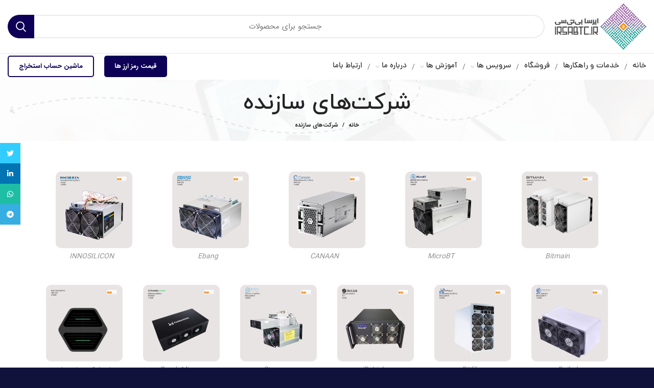

--- FILE ---
content_type: text/html; charset=UTF-8
request_url: https://irsabtc.ir/company/
body_size: 27219
content:
<!DOCTYPE html>
<html dir="rtl" lang="fa-IR" prefix="og: https://ogp.me/ns#">
<head>
	<meta charset="UTF-8">
	<link rel="profile" href="https://gmpg.org/xfn/11">
	<link rel="pingback" href="https://irsabtc.ir/xmlrpc.php">

			<script>window.MSInputMethodContext && document.documentMode && document.write('<script src="https://irsabtc.ir/wp-content/themes/woodmart/js/libs/ie11CustomProperties.min.js"><\/script>');</script>
		<title>شرکت‌های سازنده ‣ IRSA BTC</title>

		<!-- All in One SEO 4.7.6 - aioseo.com -->
	<meta name="robots" content="max-image-preview:large" />
	<link rel="canonical" href="https://irsabtc.ir/company/" />
	<meta name="generator" content="All in One SEO (AIOSEO) 4.7.6" />
		<meta property="og:locale" content="fa_IR" />
		<meta property="og:site_name" content="IRSA BTC ‣ فروشگاهی از خدمات و کالا فناوری" />
		<meta property="og:type" content="article" />
		<meta property="og:title" content="شرکت‌های سازنده ‣ IRSA BTC" />
		<meta property="og:url" content="https://irsabtc.ir/company/" />
		<meta property="og:image" content="https://irsabtc.ir/wp-content/uploads/2022/07/cropped-Layer-18-e1654775126295.png" />
		<meta property="og:image:secure_url" content="https://irsabtc.ir/wp-content/uploads/2022/07/cropped-Layer-18-e1654775126295.png" />
		<meta property="og:image:width" content="512" />
		<meta property="og:image:height" content="512" />
		<meta property="article:published_time" content="2022-10-21T12:51:43+00:00" />
		<meta property="article:modified_time" content="2024-12-06T02:48:44+00:00" />
		<meta name="twitter:card" content="summary_large_image" />
		<meta name="twitter:site" content="@irsabtc" />
		<meta name="twitter:title" content="شرکت‌های سازنده ‣ IRSA BTC" />
		<meta name="twitter:creator" content="@irsabtc" />
		<meta name="twitter:image" content="https://irsabtc.ir/wp-content/uploads/2022/07/cropped-Layer-18-e1654775126295.png" />
		<script type="application/ld+json" class="aioseo-schema">
			{"@context":"https:\/\/schema.org","@graph":[{"@type":"BreadcrumbList","@id":"https:\/\/irsabtc.ir\/company\/#breadcrumblist","itemListElement":[{"@type":"ListItem","@id":"https:\/\/irsabtc.ir\/#listItem","position":1,"name":"\u062e\u0627\u0646\u0647","item":"https:\/\/irsabtc.ir\/","nextItem":{"@type":"ListItem","@id":"https:\/\/irsabtc.ir\/company\/#listItem","name":"\u0634\u0631\u06a9\u062a\u200c\u0647\u0627\u06cc \u0633\u0627\u0632\u0646\u062f\u0647"}},{"@type":"ListItem","@id":"https:\/\/irsabtc.ir\/company\/#listItem","position":2,"name":"\u0634\u0631\u06a9\u062a\u200c\u0647\u0627\u06cc \u0633\u0627\u0632\u0646\u062f\u0647","previousItem":{"@type":"ListItem","@id":"https:\/\/irsabtc.ir\/#listItem","name":"\u062e\u0627\u0646\u0647"}}]},{"@type":"Organization","@id":"https:\/\/irsabtc.ir\/#organization","name":"IRSABTC","description":"\u0641\u0631\u0648\u0634\u06af\u0627\u0647\u06cc \u0627\u0632 \u062e\u062f\u0645\u0627\u062a \u0648 \u06a9\u0627\u0644\u0627 \u0641\u0646\u0627\u0648\u0631\u06cc","url":"https:\/\/irsabtc.ir\/","telephone":"+982191016564","logo":{"@type":"ImageObject","url":"https:\/\/irsabtc.ir\/wp-content\/uploads\/2022\/07\/logo_irsabtc_footer.png","@id":"https:\/\/irsabtc.ir\/company\/#organizationLogo","width":179,"height":90},"image":{"@id":"https:\/\/irsabtc.ir\/company\/#organizationLogo"},"sameAs":["https:\/\/mobile.twitter.com\/irsabtc","https:\/\/www.instagram.com\/irsabtc.ir\/","https:\/\/ir.linkedin.com\/in\/irsa-btc-95475b213?trk=public_profile_browsemap"]},{"@type":"WebPage","@id":"https:\/\/irsabtc.ir\/company\/#webpage","url":"https:\/\/irsabtc.ir\/company\/","name":"\u0634\u0631\u06a9\u062a\u200c\u0647\u0627\u06cc \u0633\u0627\u0632\u0646\u062f\u0647 \u2023 IRSA BTC","inLanguage":"fa-IR","isPartOf":{"@id":"https:\/\/irsabtc.ir\/#website"},"breadcrumb":{"@id":"https:\/\/irsabtc.ir\/company\/#breadcrumblist"},"datePublished":"2022-10-21T16:21:43+03:30","dateModified":"2024-12-06T06:18:44+03:30"},{"@type":"WebSite","@id":"https:\/\/irsabtc.ir\/#website","url":"https:\/\/irsabtc.ir\/","name":"IRSABTC","description":"\u0641\u0631\u0648\u0634\u06af\u0627\u0647\u06cc \u0627\u0632 \u062e\u062f\u0645\u0627\u062a \u0648 \u06a9\u0627\u0644\u0627 \u0641\u0646\u0627\u0648\u0631\u06cc","inLanguage":"fa-IR","publisher":{"@id":"https:\/\/irsabtc.ir\/#organization"}}]}
		</script>
		<!-- All in One SEO -->

<link rel='dns-prefetch' href='//www.googletagmanager.com' />
<link rel='dns-prefetch' href='//cdnjs.cloudflare.com' />
<link rel="alternate" type="application/rss+xml" title="IRSA BTC &raquo; خوراک" href="https://irsabtc.ir/feed/" />
<link rel="alternate" type="application/rss+xml" title="IRSA BTC &raquo; خوراک دیدگاه‌ها" href="https://irsabtc.ir/comments/feed/" />
<link rel='stylesheet' id='classic-theme-styles-css' href='https://irsabtc.ir/wp-includes/css/classic-themes.min.css?ver=6.2.8' type='text/css' media='all' />
<style id='woocommerce-inline-inline-css' type='text/css'>
.woocommerce form .form-row .required { visibility: visible; }
</style>
<link rel='stylesheet' id='custom_script11-css' href='https://irsabtc.ir/wp-content/themes/woodmart/vc_templates/product-amazing/assets/css/master.css?ver=6.2.8' type='text/css' media='all' />
<link rel='stylesheet' id='elementor-frontend-css' href='https://irsabtc.ir/wp-content/plugins/elementor/assets/css/frontend-lite-rtl.min.css?ver=3.21.8' type='text/css' media='all' />
<link rel='stylesheet' id='swiper-css' href='https://irsabtc.ir/wp-content/plugins/elementor/assets/lib/swiper/v8/css/swiper.min.css?ver=8.4.5' type='text/css' media='all' />
<link rel='stylesheet' id='elementor-post-11-css' href='https://irsabtc.ir/wp-content/uploads/elementor/css/post-11.css?ver=1679480771' type='text/css' media='all' />
<link rel='stylesheet' id='font-awesome-5-all-css' href='https://irsabtc.ir/wp-content/plugins/elementor/assets/lib/font-awesome/css/all.min.css?ver=3.21.8' type='text/css' media='all' />
<link rel='stylesheet' id='font-awesome-4-shim-css' href='https://irsabtc.ir/wp-content/plugins/elementor/assets/lib/font-awesome/css/v4-shims.min.css?ver=3.21.8' type='text/css' media='all' />
<link rel='stylesheet' id='elementor-global-css' href='https://irsabtc.ir/wp-content/uploads/elementor/css/global.css?ver=1679480771' type='text/css' media='all' />
<link rel='stylesheet' id='elementor-post-14967-css' href='https://irsabtc.ir/wp-content/uploads/elementor/css/post-14967.css?ver=1733453326' type='text/css' media='all' />
<link rel='stylesheet' id='bootstrap-css' href='https://irsabtc.ir/wp-content/themes/woodmart/css/bootstrap-light.min.css?ver=6.2.8' type='text/css' media='all' />
<link rel='stylesheet' id='woodmart-style-css' href='https://irsabtc.ir/wp-content/themes/woodmart/css/style-rtl-elementor.min.css?ver=6.2.8' type='text/css' media='all' />
<link rel='stylesheet' id='wd-wpcf7-css' href='https://irsabtc.ir/wp-content/themes/woodmart/css/parts/int-wpcf7-rtl.min.css?ver=6.2.8' type='text/css' media='all' />
<link rel='stylesheet' id='wd-revolution-slider-css' href='https://irsabtc.ir/wp-content/themes/woodmart/css/parts/int-rev-slider.min.css?ver=6.2.8' type='text/css' media='all' />
<link rel='stylesheet' id='wd-base-deprecated-css' href='https://irsabtc.ir/wp-content/themes/woodmart/css/parts/base-deprecated-rtl.min.css?ver=6.2.8' type='text/css' media='all' />
<link rel='stylesheet' id='base2-css' href='https://irsabtc.ir/wp-content/themes/woodmart/css/base2.css?ver=6.2.8' type='text/css' media='all' />
<link rel='stylesheet' id='mcw-crypto-css' href='https://irsabtc.ir/wp-content/plugins/massive-cryptocurrency-widgets/assets/public/css/style.css?ver=3.2.2' type='text/css' media='all' />
<link rel='stylesheet' id='mcw-crypto-rtl-css' href='https://irsabtc.ir/wp-content/plugins/massive-cryptocurrency-widgets/assets/public/css/style-rtl.css?ver=3.2.2' type='text/css' media='all' />
<link rel='stylesheet' id='mcw-crypto-select-css' href='https://irsabtc.ir/wp-content/plugins/massive-cryptocurrency-widgets/assets/public/css/selectize.custom.css?ver=3.2.2' type='text/css' media='all' />
<link rel='stylesheet' id='mcw-crypto-datatable-css' href='https://irsabtc.ir/wp-content/plugins/massive-cryptocurrency-widgets/assets/public/css/jquery.dataTables.min.css?ver=1.10.16' type='text/css' media='all' />
<link rel='stylesheet' id='google-fonts-1-css' href='https://fonts.googleapis.com/css?family=Roboto%3A100%2C100italic%2C200%2C200italic%2C300%2C300italic%2C400%2C400italic%2C500%2C500italic%2C600%2C600italic%2C700%2C700italic%2C800%2C800italic%2C900%2C900italic%7CRoboto+Slab%3A100%2C100italic%2C200%2C200italic%2C300%2C300italic%2C400%2C400italic%2C500%2C500italic%2C600%2C600italic%2C700%2C700italic%2C800%2C800italic%2C900%2C900italic&#038;display=block&#038;ver=6.2.8' type='text/css' media='all' />
<link rel="preconnect" href="https://fonts.gstatic.com/" crossorigin><script type='text/javascript' src='https://irsabtc.ir/wp-includes/js/jquery/jquery.min.js?ver=3.6.4' id='jquery-core-js'></script>
<script type='text/javascript' src='https://irsabtc.ir/wp-includes/js/jquery/jquery-migrate.min.js?ver=3.4.0' id='jquery-migrate-js'></script>
<script type='text/javascript' src='https://irsabtc.ir/wp-content/plugins/elementor/assets/lib/font-awesome/js/v4-shims.min.js?ver=3.21.8' id='font-awesome-4-shim-js'></script>

<!-- Google tag (gtag.js) snippet added by Site Kit -->
<!-- Google Analytics snippet added by Site Kit -->
<script type='text/javascript' src='https://www.googletagmanager.com/gtag/js?id=GT-K58QBPLR' id='google_gtagjs-js' async></script>
<script type='text/javascript' id='google_gtagjs-js-after'>
window.dataLayer = window.dataLayer || [];function gtag(){dataLayer.push(arguments);}
gtag("set","linker",{"domains":["irsabtc.ir"]});
gtag("js", new Date());
gtag("set", "developer_id.dZTNiMT", true);
gtag("config", "GT-K58QBPLR");
</script>
<script type='text/javascript' src='https://irsabtc.ir/wp-content/themes/woodmart/js/libs/device.min.js?ver=6.2.8' id='wd-device-library-js'></script>
<link rel="https://api.w.org/" href="https://irsabtc.ir/wp-json/" /><link rel="alternate" type="application/json" href="https://irsabtc.ir/wp-json/wp/v2/pages/14967" /><link rel="EditURI" type="application/rsd+xml" title="RSD" href="https://irsabtc.ir/xmlrpc.php?rsd" />
<link rel="wlwmanifest" type="application/wlwmanifest+xml" href="https://irsabtc.ir/wp-includes/wlwmanifest.xml" />
<link rel="stylesheet" href="https://irsabtc.ir/wp-content/themes/woodmart/rtl.css" type="text/css" media="screen" /><meta name="generator" content="WordPress 6.2.8" />
<meta name="generator" content="WooCommerce 8.2.2" />
<link rel='shortlink' href='https://irsabtc.ir/?p=14967' />
<link rel="alternate" type="application/json+oembed" href="https://irsabtc.ir/wp-json/oembed/1.0/embed?url=https%3A%2F%2Firsabtc.ir%2Fcompany%2F" />
<link rel="alternate" type="text/xml+oembed" href="https://irsabtc.ir/wp-json/oembed/1.0/embed?url=https%3A%2F%2Firsabtc.ir%2Fcompany%2F&#038;format=xml" />
<meta name="generator" content="Site Kit by Google 1.164.0" /><meta name="theme-color" content="https://irsabtc.ir/wp-admin/admin.php?page=xtemos_options&tab=shop_section#">					<meta name="viewport" content="width=device-width, initial-scale=1.0, maximum-scale=1.0, user-scalable=no">
										<noscript><style>.woocommerce-product-gallery{ opacity: 1 !important; }</style></noscript>
	<meta name="generator" content="Elementor 3.21.8; features: e_optimized_assets_loading, e_optimized_css_loading, e_font_icon_svg, additional_custom_breakpoints; settings: css_print_method-external, google_font-enabled, font_display-block">
<meta name="generator" content="Powered by Slider Revolution 6.5.24 - responsive, Mobile-Friendly Slider Plugin for WordPress with comfortable drag and drop interface." />
<link rel="icon" href="https://irsabtc.ir/wp-content/uploads/2024/10/cropped-1-1-32x32.png" sizes="32x32" />
<link rel="icon" href="https://irsabtc.ir/wp-content/uploads/2024/10/cropped-1-1-192x192.png" sizes="192x192" />
<link rel="apple-touch-icon" href="https://irsabtc.ir/wp-content/uploads/2024/10/cropped-1-1-180x180.png" />
<meta name="msapplication-TileImage" content="https://irsabtc.ir/wp-content/uploads/2024/10/cropped-1-1-270x270.png" />
<script>function setREVStartSize(e){
			//window.requestAnimationFrame(function() {
				window.RSIW = window.RSIW===undefined ? window.innerWidth : window.RSIW;
				window.RSIH = window.RSIH===undefined ? window.innerHeight : window.RSIH;
				try {
					var pw = document.getElementById(e.c).parentNode.offsetWidth,
						newh;
					pw = pw===0 || isNaN(pw) || (e.l=="fullwidth" || e.layout=="fullwidth") ? window.RSIW : pw;
					e.tabw = e.tabw===undefined ? 0 : parseInt(e.tabw);
					e.thumbw = e.thumbw===undefined ? 0 : parseInt(e.thumbw);
					e.tabh = e.tabh===undefined ? 0 : parseInt(e.tabh);
					e.thumbh = e.thumbh===undefined ? 0 : parseInt(e.thumbh);
					e.tabhide = e.tabhide===undefined ? 0 : parseInt(e.tabhide);
					e.thumbhide = e.thumbhide===undefined ? 0 : parseInt(e.thumbhide);
					e.mh = e.mh===undefined || e.mh=="" || e.mh==="auto" ? 0 : parseInt(e.mh,0);
					if(e.layout==="fullscreen" || e.l==="fullscreen")
						newh = Math.max(e.mh,window.RSIH);
					else{
						e.gw = Array.isArray(e.gw) ? e.gw : [e.gw];
						for (var i in e.rl) if (e.gw[i]===undefined || e.gw[i]===0) e.gw[i] = e.gw[i-1];
						e.gh = e.el===undefined || e.el==="" || (Array.isArray(e.el) && e.el.length==0)? e.gh : e.el;
						e.gh = Array.isArray(e.gh) ? e.gh : [e.gh];
						for (var i in e.rl) if (e.gh[i]===undefined || e.gh[i]===0) e.gh[i] = e.gh[i-1];
											
						var nl = new Array(e.rl.length),
							ix = 0,
							sl;
						e.tabw = e.tabhide>=pw ? 0 : e.tabw;
						e.thumbw = e.thumbhide>=pw ? 0 : e.thumbw;
						e.tabh = e.tabhide>=pw ? 0 : e.tabh;
						e.thumbh = e.thumbhide>=pw ? 0 : e.thumbh;
						for (var i in e.rl) nl[i] = e.rl[i]<window.RSIW ? 0 : e.rl[i];
						sl = nl[0];
						for (var i in nl) if (sl>nl[i] && nl[i]>0) { sl = nl[i]; ix=i;}
						var m = pw>(e.gw[ix]+e.tabw+e.thumbw) ? 1 : (pw-(e.tabw+e.thumbw)) / (e.gw[ix]);
						newh =  (e.gh[ix] * m) + (e.tabh + e.thumbh);
					}
					var el = document.getElementById(e.c);
					if (el!==null && el) el.style.height = newh+"px";
					el = document.getElementById(e.c+"_wrapper");
					if (el!==null && el) {
						el.style.height = newh+"px";
						el.style.display = "block";
					}
				} catch(e){
					console.log("Failure at Presize of Slider:" + e)
				}
			//});
		  };</script>
		<style type="text/css" id="wp-custom-css">
			 .wd-timer
{
	direction:ltr;
}
.labels-rectangular .product-label
{
	direction:rtl;
}
.product-image-summary .wd-product-countdown
{
	direction:ltr;
	text-align:right;
}
 .blog-post-loop .entry-header
    {
            padding: 18px;
    padding-top: 30px;
    }
    .blog-design-masonry.blog-style-shadow .article-body-container
    {
        border-radius: 0px 0px 15px 15px;
    margin-top: -10px;
    }
    .slide-post .entry-header:before
    {
            content: " ";
    position: absolute;
    width: 150px;
    top: 0px;
    left: 27%;
    border-radius: 0px 0px 10px 10px;
    height: 8px;
    background:var(--gradient-bg);
    }
    .blog-design-masonry.blog-style-shadow .article-inner
    {
        border-radius: 15px;
        box-shadow: 0 0 9px rgb(0 0 0 / 20%);
    }
    .blog-post-loop .entry-thumbnail img, .post-img-wrapp
    {
        border-radius: 20px !important;
    }		</style>
		<style>
		
		</style>			<style id="wd-style-header_654357-css" data-type="wd-style-header_654357">
				

.whb-header-bottom .wd-dropdown {
	margin-top: 5px;
}

.whb-header-bottom .wd-dropdown:after {
	height: 15px;
}

.whb-sticked .whb-header-bottom .wd-dropdown {
	margin-top: 5px;
}

.whb-sticked .whb-header-bottom .wd-dropdown:after {
	height: 15px;
}

.whb-header .whb-header-bottom .wd-header-cats {
	margin-top: -1px;
	margin-bottom: -1px;
	height: calc(100% + 2px);
}


@media (min-width: 1025px) {
	
		.whb-general-header-inner {
		height: 104px;
		max-height: 104px;
	}

		.whb-sticked .whb-general-header-inner {
		height: 60px;
		max-height: 60px;
	}
		
		.whb-header-bottom-inner {
		height: 50px;
		max-height: 50px;
	}

		.whb-sticked .whb-header-bottom-inner {
		height: 50px;
		max-height: 50px;
	}
		
	
	}

@media (max-width: 1024px) {
	
		.whb-general-header-inner {
		height: 60px;
		max-height: 60px;
	}
	
		.whb-header-bottom-inner {
		height: 50px;
		max-height: 50px;
	}
	
	
	}
		
.whb-top-bar {
	background-color: rgba(255, 255, 255, 1);
}

.whb-general-header {
	border-color: rgba(129, 129, 129, 0.2);border-bottom-width: 1px;border-bottom-style: solid;
}

.whb-header-bottom {
	background-color: rgba(255, 255, 255, 1);border-color: rgba(255, 255, 255, 0.7);border-bottom-width: 1px;border-bottom-style: solid;
}
			</style>
						<style id="wd-style-theme_settings_default-css" data-type="wd-style-theme_settings_default">
				.wd-popup.wd-promo-popup{
	background-color:rgb(0,18,181);
	background-image: none;
	background-repeat:no-repeat;
	background-size:contain;
	background-position:left center;
}

.header-banner{
	background-image: url(https://irsabtc.ir/wp-content/uploads/2021/12/banner-header-min-1.png);
	background-repeat:no-repeat;
	background-size:cover;
	background-attachment:inherit;
	background-position:center top;
}

.page-title-default{
	background-color:#0a0a0a;
	background-image: url(https://irsabtc.ir/wp-content/uploads/2022/10/newbanner-min-1024x288-1.png);
	background-size:cover;
	background-position:center center;
}

.footer-container{
	background-color:rgb(255,255,255);
	background-image: none;
}

:root{
--wd-text-font:IRANSans;
--wd-text-font-weight:400;
--wd-text-color:#777777;
--wd-text-font-size:14px;
}
:root{
--wd-title-font:iranyekan;
--wd-title-font-weight:500;
--wd-title-color:#242424;
}
:root{
--wd-entities-title-font:iranyekan;
--wd-entities-title-font-weight:400;
--wd-entities-title-color:rgb(119,119,119);
--wd-entities-title-color-hover:rgb(51 51 51 / 65%);
}
:root{
--wd-alternative-font:iranyekan;
}
:root{
--wd-widget-title-font:iranyekan;
--wd-widget-title-font-weight:500;
--wd-widget-title-transform:uppercase;
--wd-widget-title-color:rgb(119,119,119);
--wd-widget-title-font-size:16px;
}
:root{
--wd-header-el-font:dana;
--wd-header-el-font-weight:400;
--wd-header-el-transform:uppercase;
--wd-header-el-font-size:15px;
}
html .product-image-summary-wrap .product_title, html .wd-single-title .product_title{
	font-family: IRANSans;font-size: 14px;
}

:root{
--wd-primary-color:rgb(14,0,86);
}
:root{
--wd-alternative-color:rgb(40,5,196);
}
:root{
--wd-link-color:rgb(14,0,86);
--wd-link-color-hover:rgb(40,5,196);
}
body{
	background-color:rgb(17,18,59);
	background-image: none;
}

.woodmart-archive-shop .main-page-wrapper{
	background-color:rgb(17,18,59);
	background-image: none;
}

.woodmart-archive-blog .main-page-wrapper{
	background-color:rgb(255,255,255);
	background-image: none;
}

.woodmart-archive-portfolio .main-page-wrapper{
	background-color:rgb(255,255,255);
	background-image: none;
}

:root{
--btn-default-bgcolor:rgb(14,0,86);
}
:root{
--btn-default-bgcolor-hover:rgb(40,5,196);
}
:root{
--btn-shop-bgcolor:rgb(14,0,86);
}
:root{
--btn-shop-bgcolor-hover:rgb(40,5,196);
}
:root{
--btn-accent-bgcolor:rgb(40,5,196);
}
:root{
--btn-accent-bgcolor-hover:rgb(14,0,86);
}
:root{
--notices-success-bg:#459647;
}
:root{
--notices-success-color:#fff;
}
:root{
--notices-warning-bg:#E0B252;
}
:root{
--notices-warning-color:#fff;
}
	:root{
									--wd-form-brd-radius: 35px;
			
			
					
					--wd-form-brd-width: 2px;
		
					--btn-default-color: #fff;
		
					--btn-default-color-hover: #fff;
		
					--btn-shop-color: #fff;
		
					--btn-shop-color-hover: #fff;
		
					--btn-accent-color: #fff;
		
					--btn-accent-color-hover: #fff;
		
					
			
			
							--btn-default-brd-radius: 5px;
				--btn-default-box-shadow: none;
				--btn-default-box-shadow-hover: none;
					
					
			
							--btn-shop-brd-radius: 35px;
				--btn-shop-box-shadow: none;
				--btn-shop-box-shadow-hover: none;
			
					
					
			
			
							--btn-accent-brd-radius: 5px;
				--btn-accent-box-shadow: none;
				--btn-accent-box-shadow-hover: none;
					
									--wd-sticky-btn-height: 95px;
						}

			@media (max-width: 1024px) {
			:root {
				--wd-sticky-btn-height: 95px;
			}
		}
	
			@media (max-width: 768px) {
			:root {
				--wd-sticky-btn-height: 42px;
			}
		}
	
			@media (min-width: 1025px) {
			.whb-boxed:not(.whb-sticked):not(.whb-full-width) .whb-main-header {
				max-width: 1320px;
			}
		}

		.container {
			max-width: 1350px;
		}

		:root{
			--wd-container-width: 1350px;
		}
	
			.elementor-section.wd-section-stretch > .elementor-column-gap-no {
			max-width: 1320px;
		}
		.elementor-section.wd-section-stretch > .elementor-column-gap-narrow {
			max-width: 1330px;
		}
		.elementor-section.wd-section-stretch > .elementor-column-gap-default {
			max-width: 1340px;
		}
		.elementor-section.wd-section-stretch > .elementor-column-gap-extended {
			max-width: 1350px;
		}
		.elementor-section.wd-section-stretch > .elementor-column-gap-wide {
			max-width: 1360px;
		}
		.elementor-section.wd-section-stretch > .elementor-column-gap-wider {
			max-width: 1380px;
		}
		@media (min-width: 1367px) {
			.platform-Windows .wd-section-stretch > .elementor-container {
				margin-left: auto;
				margin-right: auto;
			}
		}
		@media (min-width: 1350px) {
			html:not(.platform-Windows) .wd-section-stretch > .elementor-container {
				margin-left: auto;
				margin-right: auto;
			}
		}
	
			div.wd-popup.popup-quick-view {
			max-width: 920px;
		}
	
	
	
	
			.woodmart-woocommerce-layered-nav .wd-scroll-content {
			max-height: 280px;
		}
	
					rs-slides [data-type=text],
		rs-slides [data-type=button] {
			font-family: IRANSans !important;
		}
		
					rs-slides h1[data-type=text],
			rs-slides h2[data-type=text],
			rs-slides h3[data-type=text],
			rs-slides h4[data-type=text],
			rs-slides h5[data-type=text],
			rs-slides h6[data-type=text] {
				font-family: iranyekan !important;
			}
			
@font-face {
	font-weight: normal;
	font-style: normal;
	font-family: "woodmart-font";
	src: url("//irsabtc.ir/wp-content/themes/woodmart/fonts/woodmart-font.woff2?v=") format("woff2");
}

			</style>
			</head>

<body class="rtl page-template page-template-elementor_header_footer page page-id-14967 theme-woodmart woocommerce-no-js wrapper-custom  form-style-rounded  form-border-width-2 categories-accordion-on woodmart-ajax-shop-on offcanvas-sidebar-mobile offcanvas-sidebar-tablet notifications-sticky sticky-toolbar-on elementor-default elementor-template-full-width elementor-kit-11 elementor-page elementor-page-14967">
			<script type="text/javascript" id="wd-flicker-fix">// Flicker fix.</script>	
	
	<div class="website-wrapper">
									<header class="whb-header whb-sticky-shadow whb-scroll-stick whb-sticky-real">
					<div class="whb-main-header">
	
<div class="whb-row whb-top-bar whb-not-sticky-row whb-with-bg whb-without-border whb-color-dark whb-flex-flex-middle whb-hidden-desktop whb-hidden-mobile">
	<div class="container">
		<div class="whb-flex-row whb-top-bar-inner">
			<div class="whb-column whb-col-left whb-visible-lg whb-empty-column">
	</div>
<div class="whb-column whb-col-center whb-visible-lg">
	
<div class="wd-header-text set-cont-mb-s reset-last-child  whb-text-element"><p style="text-align: center; font-size: 16px;"><span style="color: #ffffff;">سفارشات خود را برای  <span style="color: #003300;">بالا 100 هزار تومان</span> را با پیک رایگان تجربه کنید</span></p></div>
</div>
<div class="whb-column whb-col-right whb-visible-lg whb-empty-column">
	</div>
<div class="whb-column whb-col-mobile whb-hidden-lg whb-empty-column">
	</div>
		</div>
	</div>
</div>

<div class="whb-row whb-general-header whb-not-sticky-row whb-without-bg whb-border-fullwidth whb-color-dark whb-flex-flex-middle">
	<div class="container">
		<div class="whb-flex-row whb-general-header-inner">
			<div class="whb-column whb-col-left whb-visible-lg">
	<div class="site-logo">
	<a href="https://irsabtc.ir/" class="wd-logo wd-main-logo woodmart-logo woodmart-main-logo" rel="home">
		<img src="https://irsabtc.ir/wp-content/uploads/2022/07/logo_irsabtc_footer.png" alt="IRSA BTC" style="max-width: 250px;" />	</a>
	</div>
</div>
<div class="whb-column whb-col-center whb-visible-lg">
				<div class="wd-search-form wd-header-search-form wd-display-form whb-wb8e1q29bfxhmk48uvzf woodmart-search-form">
				
				
				<form role="search" method="get" class="searchform  wd-style-with-bg search-style-with-bg woodmart-ajax-search" action="https://irsabtc.ir/"  data-thumbnail="1" data-price="1" data-post_type="product" data-count="20" data-sku="1" data-symbols_count="3">
					<input type="text" class="s" placeholder="جستجو برای محصولات" value="" name="s" aria-label="جست و جو" title="جستجو برای محصولات" />
					<input type="hidden" name="post_type" value="product">
										<button type="submit" class="searchsubmit">
						<span>
							جست و جو						</span>
											</button>
				</form>

				
				
									<div class="search-results-wrapper">
						<div class="wd-dropdown-results wd-scroll wd-dropdown woodmart-search-results">
							<div class="wd-scroll-content"></div>
						</div>
					</div>
				
				
							</div>
		</div>
<div class="whb-column whb-col-right whb-visible-lg whb-empty-column">
	</div>
<div class="whb-column whb-mobile-left whb-hidden-lg">
	<div class="wd-tools-element wd-header-mobile-nav wd-style-text wd-design-1 woodmart-burger-icon">
	<a href="#" rel="nofollow">
		<span class="wd-tools-icon woodmart-burger">
					</span>
	
		<span class="wd-tools-text">منو</span>
	</a>
</div><!--END wd-header-mobile-nav--></div>
<div class="whb-column whb-mobile-center whb-hidden-lg">
	<div class="site-logo">
	<a href="https://irsabtc.ir/" class="wd-logo wd-main-logo woodmart-logo woodmart-main-logo" rel="home">
		<img src="https://irsabtc.ir/wp-content/uploads/2022/07/logo_irsabtc_footer.png" alt="IRSA BTC" style="max-width: 140px;" />	</a>
	</div>
</div>
<div class="whb-column whb-mobile-right whb-hidden-lg">
	
<div class="wd-header-search wd-tools-element wd-header-search-mobile search-button wd-display-icon wd-design-1">
	<a href="#" rel="nofollow noopener" aria-label="جست و جو">
		<span class="wd-tools-icon search-button-icon">
					</span>
	</a>
</div>
</div>
		</div>
	</div>
</div>

<div class="whb-row whb-header-bottom whb-sticky-row whb-with-bg whb-border-fullwidth whb-color-dark whb-flex-flex-middle">
	<div class="container">
		<div class="whb-flex-row whb-header-bottom-inner">
			<div class="whb-column whb-col-left whb-visible-lg">
	<div class="wd-header-nav wd-header-main-nav text-center wd-design-1 navigation-style-separated" role="navigation" aria-label="ناوبری اصلی">
	<ul id="menu-%d8%a7%d8%b5%d9%84%db%8c" class="menu wd-nav wd-nav-main wd-style-separated wd-gap-s"><li id="menu-item-20331" class="menu-item menu-item-type-post_type menu-item-object-page menu-item-home menu-item-20331 item-level-0 menu-item-design-default menu-simple-dropdown wd-event-hover" ><a href="https://irsabtc.ir/" class="woodmart-nav-link"><span class="nav-link-text">خانه</span></a></li>
<li id="menu-item-19464" class="menu-item menu-item-type-post_type menu-item-object-page menu-item-19464 item-level-0 menu-item-design-aside menu-mega-dropdown wd-event-hover" ><a href="https://irsabtc.ir/servisec/" class="woodmart-nav-link"><span class="nav-link-text">خدمات و راهکارها</span></a></li>
<li id="menu-item-20330" class="menu-item menu-item-type-post_type menu-item-object-page menu-item-20330 item-level-0 menu-item-design-default menu-simple-dropdown wd-event-hover" ><a href="https://irsabtc.ir/store/" class="woodmart-nav-link"><span class="nav-link-text">فروشگاه</span></a></li>
<li id="menu-item-20628" class="menu-item menu-item-type-post_type menu-item-object-page current-menu-ancestor current-menu-parent current_page_parent current_page_ancestor menu-item-has-children menu-item-20628 item-level-0 menu-item-design-aside menu-mega-dropdown wd-event-hover" ><a href="https://irsabtc.ir/news/" class="woodmart-nav-link"><span class="nav-link-text">سرویس ها</span></a><div class="color-scheme-dark wd-design-aside wd-dropdown-menu wd-dropdown wd-style-with-bg sub-menu-dropdown"><div class="container"><div class="wd-sub-menu-wrapp">
<ul class="wd-sub-menu sub-menu color-scheme-dark">
	<li id="menu-item-20625" class="menu-item menu-item-type-post_type menu-item-object-page menu-item-has-children menu-item-20625 item-level-1 wd-event-hover" ><a href="https://irsabtc.ir/%d9%82%db%8c%d9%85%d8%aa-%d9%84%d8%ad%d8%b8%d9%87-%d8%a7%db%8c%db%8c-%d8%b1%d9%85%d8%b2-%d8%a7%d8%b1%d8%b2-%d9%87%d8%a7/" class="woodmart-nav-link">قیمت لحظه ای رمزارزها</a>	<div class="wd-dropdown-menu wd-dropdown wd-wp-menu">
	<ul class="sub-sub-menu">
		<li id="menu-item-20607" class="menu-item menu-item-type-post_type menu-item-object-page menu-item-20607 item-level-2 wd-event-hover" ><a href="https://irsabtc.ir/bitcoin/" class="woodmart-nav-link"><img width="150" height="150" src="https://irsabtc.ir/wp-content/uploads/2024/06/images-150x150.png" class="wd-nav-img" alt="" decoding="async" srcset="https://irsabtc.ir/wp-content/uploads/2024/06/images-150x150.png 150w, https://irsabtc.ir/wp-content/uploads/2024/06/images.png 225w" sizes="(max-width: 150px) 100vw, 150px" />BITCOIN</a></li>
		<li id="menu-item-20614" class="menu-item menu-item-type-post_type menu-item-object-page menu-item-20614 item-level-2 wd-event-hover" ><a href="https://irsabtc.ir/ethereum/" class="woodmart-nav-link"><img width="150" height="150" src="https://irsabtc.ir/wp-content/uploads/2024/06/images-1-150x150.png" class="wd-nav-img" alt="" decoding="async" srcset="https://irsabtc.ir/wp-content/uploads/2024/06/images-1-150x150.png 150w, https://irsabtc.ir/wp-content/uploads/2024/06/images-1.png 225w" sizes="(max-width: 150px) 100vw, 150px" />Ethereum</a></li>
		<li id="menu-item-20651" class="menu-item menu-item-type-post_type menu-item-object-page menu-item-20651 item-level-2 wd-event-hover" ><a href="https://irsabtc.ir/bnb/" class="woodmart-nav-link"><img width="150" height="150" src="https://irsabtc.ir/wp-content/uploads/2024/06/images-7-2-150x150.png" class="wd-nav-img" alt="" decoding="async" srcset="https://irsabtc.ir/wp-content/uploads/2024/06/images-7-2-150x150.png 150w, https://irsabtc.ir/wp-content/uploads/2024/06/images-7-2.png 200w" sizes="(max-width: 150px) 100vw, 150px" />Binance coin</a></li>
		<li id="menu-item-20669" class="menu-item menu-item-type-post_type menu-item-object-page menu-item-20669 item-level-2 wd-event-hover" ><a href="https://irsabtc.ir/solana/" class="woodmart-nav-link"><img loading="lazy" width="150" height="150" src="https://irsabtc.ir/wp-content/uploads/2024/06/images-8-150x150.png" class="wd-nav-img" alt="" decoding="async" srcset="https://irsabtc.ir/wp-content/uploads/2024/06/images-8-150x150.png 150w, https://irsabtc.ir/wp-content/uploads/2024/06/images-8-300x300.png 300w, https://irsabtc.ir/wp-content/uploads/2024/06/images-8.png 316w" sizes="(max-width: 150px) 100vw, 150px" />Solana</a></li>
		<li id="menu-item-20682" class="menu-item menu-item-type-post_type menu-item-object-page menu-item-20682 item-level-2 wd-event-hover" ><a href="https://irsabtc.ir/staked-ether/" class="woodmart-nav-link"><img loading="lazy" width="150" height="150" src="https://irsabtc.ir/wp-content/uploads/2024/06/images-9-150x150.png" class="wd-nav-img" alt="" decoding="async" srcset="https://irsabtc.ir/wp-content/uploads/2024/06/images-9-150x150.png 150w, https://irsabtc.ir/wp-content/uploads/2024/06/images-9.png 250w" sizes="(max-width: 150px) 100vw, 150px" />Lido Staked Ether</a></li>
		<li id="menu-item-20684" class="menu-item menu-item-type-post_type menu-item-object-page menu-item-20684 item-level-2 wd-event-hover" ><a href="https://irsabtc.ir/dogecoin/" class="woodmart-nav-link"><img loading="lazy" width="150" height="150" src="https://irsabtc.ir/wp-content/uploads/2024/06/images-10-150x150.png" class="wd-nav-img" alt="" decoding="async" srcset="https://irsabtc.ir/wp-content/uploads/2024/06/images-10-150x150.png 150w, https://irsabtc.ir/wp-content/uploads/2024/06/images-10.png 256w" sizes="(max-width: 150px) 100vw, 150px" />Doge coin</a></li>
		<li id="menu-item-20697" class="menu-item menu-item-type-post_type menu-item-object-page menu-item-20697 item-level-2 wd-event-hover" ><a href="https://irsabtc.ir/xrp/" class="woodmart-nav-link"><img loading="lazy" width="150" height="150" src="https://irsabtc.ir/wp-content/uploads/2024/06/images-11-150x150.png" class="wd-nav-img" alt="" decoding="async" srcset="https://irsabtc.ir/wp-content/uploads/2024/06/images-11-150x150.png 150w, https://irsabtc.ir/wp-content/uploads/2024/06/images-11.png 225w" sizes="(max-width: 150px) 100vw, 150px" />Ripple</a></li>
		<li id="menu-item-20636" class="menu-item menu-item-type-post_type menu-item-object-page menu-item-20636 item-level-2 wd-event-hover" ><a href="https://irsabtc.ir/bitcoin-cash/" class="woodmart-nav-link"><img loading="lazy" width="150" height="150" src="https://irsabtc.ir/wp-content/uploads/2024/06/images-6-150x150.png" class="wd-nav-img" alt="" decoding="async" srcset="https://irsabtc.ir/wp-content/uploads/2024/06/images-6-150x150.png 150w, https://irsabtc.ir/wp-content/uploads/2024/06/images-6-300x300.png 300w, https://irsabtc.ir/wp-content/uploads/2024/06/images-6-768x768.png 768w, https://irsabtc.ir/wp-content/uploads/2024/06/images-6-600x600.png 600w, https://irsabtc.ir/wp-content/uploads/2024/06/images-6.png 788w" sizes="(max-width: 150px) 100vw, 150px" />Bitcoin Cash</a></li>
		<li id="menu-item-20707" class="menu-item menu-item-type-post_type menu-item-object-page menu-item-20707 item-level-2 wd-event-hover" ><a href="https://irsabtc.ir/shiba-inu/" class="woodmart-nav-link"><img loading="lazy" width="150" height="150" src="https://irsabtc.ir/wp-content/uploads/2024/06/images-12-150x150.png" class="wd-nav-img" alt="" decoding="async" srcset="https://irsabtc.ir/wp-content/uploads/2024/06/images-12-150x150.png 150w, https://irsabtc.ir/wp-content/uploads/2024/06/images-12.png 256w" sizes="(max-width: 150px) 100vw, 150px" />shiba inu</a></li>
		<li id="menu-item-20635" class="menu-item menu-item-type-post_type menu-item-object-page menu-item-20635 item-level-2 wd-event-hover" ><a href="https://irsabtc.ir/bitcoin-gold/" class="woodmart-nav-link"><img loading="lazy" width="150" height="150" src="https://irsabtc.ir/wp-content/uploads/2024/06/images-5-150x150.png" class="wd-nav-img" alt="" decoding="async" srcset="https://irsabtc.ir/wp-content/uploads/2024/06/images-5-150x150.png 150w, https://irsabtc.ir/wp-content/uploads/2024/06/images-5.png 200w" sizes="(max-width: 150px) 100vw, 150px" />Bitcoin Gold</a></li>
		<li id="menu-item-20622" class="menu-item menu-item-type-post_type menu-item-object-page menu-item-20622 item-level-2 wd-event-hover" ><a href="https://irsabtc.ir/zcash/" class="woodmart-nav-link"><img loading="lazy" width="150" height="150" src="https://irsabtc.ir/wp-content/uploads/2024/06/images-2-150x150.png" class="wd-nav-img" alt="" decoding="async" srcset="https://irsabtc.ir/wp-content/uploads/2024/06/images-2-150x150.png 150w, https://irsabtc.ir/wp-content/uploads/2024/06/images-2.png 200w" sizes="(max-width: 150px) 100vw, 150px" />Zcash</a></li>
		<li id="menu-item-20617" class="menu-item menu-item-type-post_type menu-item-object-page menu-item-20617 item-level-2 wd-event-hover" ><a href="https://irsabtc.ir/litecoin/" class="woodmart-nav-link"><img loading="lazy" width="150" height="150" src="https://irsabtc.ir/wp-content/uploads/2024/06/images-3-150x150.png" class="wd-nav-img" alt="" decoding="async" srcset="https://irsabtc.ir/wp-content/uploads/2024/06/images-3-150x150.png 150w, https://irsabtc.ir/wp-content/uploads/2024/06/images-3-300x300.png 300w, https://irsabtc.ir/wp-content/uploads/2024/06/images-3-1024x1024.png 1024w, https://irsabtc.ir/wp-content/uploads/2024/06/images-3-768x768.png 768w, https://irsabtc.ir/wp-content/uploads/2024/06/images-3-1536x1536.png 1536w, https://irsabtc.ir/wp-content/uploads/2024/06/images-3-600x600.png 600w, https://irsabtc.ir/wp-content/uploads/2024/06/images-3.png 2000w" sizes="(max-width: 150px) 100vw, 150px" />Lite coin</a></li>
		<li id="menu-item-20615" class="menu-item menu-item-type-post_type menu-item-object-page menu-item-20615 item-level-2 wd-event-hover" ><a href="https://irsabtc.ir/helium/" class="woodmart-nav-link"><img loading="lazy" width="150" height="150" src="https://irsabtc.ir/wp-content/uploads/2024/06/images-4-1-150x150.png" class="wd-nav-img" alt="" decoding="async" srcset="https://irsabtc.ir/wp-content/uploads/2024/06/images-4-1-150x150.png 150w, https://irsabtc.ir/wp-content/uploads/2024/06/images-4-1.png 200w" sizes="(max-width: 150px) 100vw, 150px" />helium</a></li>
	</ul>
	</div>
</li>
	<li id="menu-item-20623" class="menu-item menu-item-type-post_type menu-item-object-page menu-item-has-children menu-item-20623 item-level-1 wd-event-hover" ><a href="https://irsabtc.ir/mining-algorithms/" class="woodmart-nav-link">الگوریتم های استخراج</a>	<div class="wd-dropdown-menu wd-dropdown wd-wp-menu">
	<ul class="sub-sub-menu">
		<li id="menu-item-20620" class="menu-item menu-item-type-post_type menu-item-object-page menu-item-20620 item-level-2 wd-event-hover" ><a href="https://irsabtc.ir/sha-256/" class="woodmart-nav-link"><img loading="lazy" width="150" height="150" src="https://irsabtc.ir/wp-content/uploads/2024/06/images-13-150x150.png" class="wd-nav-img" alt="" decoding="async" srcset="https://irsabtc.ir/wp-content/uploads/2024/06/images-13-150x150.png 150w, https://irsabtc.ir/wp-content/uploads/2024/06/images-13-300x300.png 300w, https://irsabtc.ir/wp-content/uploads/2024/06/images-13.png 512w" sizes="(max-width: 150px) 100vw, 150px" />SHA-256</a></li>
		<li id="menu-item-20619" class="menu-item menu-item-type-post_type menu-item-object-page menu-item-20619 item-level-2 wd-event-hover" ><a href="https://irsabtc.ir/scrypt/" class="woodmart-nav-link"><img loading="lazy" width="150" height="150" src="https://irsabtc.ir/wp-content/uploads/2024/06/images-14-150x150.png" class="wd-nav-img" alt="" decoding="async" />Scrypt</a></li>
		<li id="menu-item-20627" class="menu-item menu-item-type-post_type menu-item-object-page menu-item-20627 item-level-2 wd-event-hover" ><a href="https://irsabtc.ir/equihash/" class="woodmart-nav-link"><img loading="lazy" width="150" height="150" src="https://irsabtc.ir/wp-content/uploads/2024/06/images-18-150x150.png" class="wd-nav-img" alt="" decoding="async" />Equihash</a></li>
	</ul>
	</div>
</li>
	<li id="menu-item-20624" class="menu-item menu-item-type-post_type menu-item-object-page current-menu-item page_item page-item-14967 current_page_item menu-item-has-children menu-item-20624 item-level-1 wd-event-hover" ><a href="https://irsabtc.ir/company/" class="woodmart-nav-link">شرکت‌های سازنده</a>	<div class="wd-dropdown-menu wd-dropdown wd-wp-menu">
	<ul class="sub-sub-menu">
		<li id="menu-item-20606" class="menu-item menu-item-type-post_type menu-item-object-page menu-item-20606 item-level-2 wd-event-hover" ><a href="https://irsabtc.ir/antminer/" class="woodmart-nav-link"><img loading="lazy" width="150" height="150" src="https://irsabtc.ir/wp-content/uploads/2024/06/images-15-150x150.jpg" class="wd-nav-img" alt="" decoding="async" srcset="https://irsabtc.ir/wp-content/uploads/2024/06/images-15-150x150.jpg 150w, https://irsabtc.ir/wp-content/uploads/2024/06/images-15.jpg 225w" sizes="(max-width: 150px) 100vw, 150px" />ANTMINER</a></li>
		<li id="menu-item-20621" class="menu-item menu-item-type-post_type menu-item-object-page menu-item-20621 item-level-2 wd-event-hover" ><a href="https://irsabtc.ir/whatsminer/" class="woodmart-nav-link"><img loading="lazy" width="150" height="150" src="https://irsabtc.ir/wp-content/uploads/2024/06/images-16-150x150.png" class="wd-nav-img" alt="" decoding="async" srcset="https://irsabtc.ir/wp-content/uploads/2024/06/images-16-150x150.png 150w, https://irsabtc.ir/wp-content/uploads/2024/06/images-16.png 225w" sizes="(max-width: 150px) 100vw, 150px" />WHATSMINER</a></li>
		<li id="menu-item-20616" class="menu-item menu-item-type-post_type menu-item-object-page menu-item-20616 item-level-2 wd-event-hover" ><a href="https://irsabtc.ir/innosilicon/" class="woodmart-nav-link"><img loading="lazy" width="150" height="150" src="https://irsabtc.ir/wp-content/uploads/2024/06/images-17-150x150.jpg" class="wd-nav-img" alt="" decoding="async" srcset="https://irsabtc.ir/wp-content/uploads/2024/06/images-17-150x150.jpg 150w, https://irsabtc.ir/wp-content/uploads/2024/06/images-17.jpg 200w" sizes="(max-width: 150px) 100vw, 150px" />INNOSILICON</a></li>
		<li id="menu-item-20612" class="menu-item menu-item-type-post_type menu-item-object-page menu-item-20612 item-level-2 wd-event-hover" ><a href="https://irsabtc.ir/ebang/" class="woodmart-nav-link"><img loading="lazy" width="150" height="150" src="https://irsabtc.ir/wp-content/uploads/2024/06/images-18-150x150.jpg" class="wd-nav-img" alt="" decoding="async" srcset="https://irsabtc.ir/wp-content/uploads/2024/06/images-18-150x150.jpg 150w, https://irsabtc.ir/wp-content/uploads/2024/06/images-18.jpg 225w" sizes="(max-width: 150px) 100vw, 150px" />Ebang</a></li>
	</ul>
	</div>
</li>
	<li id="menu-item-20626" class="menu-item menu-item-type-post_type menu-item-object-page menu-item-20626 item-level-1 wd-event-hover" ><a href="https://irsabtc.ir/mining-calculator/" class="woodmart-nav-link">ماشین حساب سود استخراج</a></li>
</ul>
</div>
</div>
</div>
</li>
<li id="menu-item-19480" class="menu-item menu-item-type-post_type menu-item-object-page menu-item-has-children menu-item-19480 item-level-0 menu-item-design-aside menu-mega-dropdown wd-event-hover" ><a href="https://irsabtc.ir/news/" class="woodmart-nav-link"><span class="nav-link-text">آموزش ها</span></a><div class="color-scheme-dark wd-design-aside wd-dropdown-menu wd-dropdown wd-style-with-bg sub-menu-dropdown"><div class="container"><div class="wd-sub-menu-wrapp">
<ul class="wd-sub-menu sub-menu color-scheme-dark">
	<li id="menu-item-20594" class="menu-item menu-item-type-custom menu-item-object-custom menu-item-has-children menu-item-20594 item-level-1 wd-event-hover" ><a href="https://irsabtc.ir/category/tech/%D8%AF%D9%88%D8%B1%D9%87-%D9%87%D8%A7%DB%8C-%D8%A2%D9%85%D9%88%D8%B2%D8%B4%DB%8C/" class="woodmart-nav-link">آموزش ها</a>	<div class="wd-dropdown-menu wd-dropdown wd-wp-menu">
	<ul class="sub-sub-menu">
		<li id="menu-item-20586" class="menu-item menu-item-type-post_type menu-item-object-post menu-item-20586 item-level-2 wd-event-hover" ><a href="https://irsabtc.ir/coin/" class="woodmart-nav-link">تاریخچه پول از گندم تا امروز!</a></li>
		<li id="menu-item-20592" class="menu-item menu-item-type-post_type menu-item-object-post menu-item-20592 item-level-2 wd-event-hover" ><a href="https://irsabtc.ir/bolckchain/" class="woodmart-nav-link">دفتر ثبت غیر متمرکز</a></li>
		<li id="menu-item-20593" class="menu-item menu-item-type-post_type menu-item-object-post menu-item-20593 item-level-2 wd-event-hover" ><a href="https://irsabtc.ir/cryptocurrency/" class="woodmart-nav-link">نظام مالی غیر متمرکز</a></li>
		<li id="menu-item-20591" class="menu-item menu-item-type-post_type menu-item-object-post menu-item-20591 item-level-2 wd-event-hover" ><a href="https://irsabtc.ir/miner_asic/" class="woodmart-nav-link">پردازنده های درآمدی (ماینرها)</a></li>
		<li id="menu-item-20590" class="menu-item menu-item-type-post_type menu-item-object-post menu-item-20590 item-level-2 wd-event-hover" ><a href="https://irsabtc.ir/pool_miner/" class="woodmart-nav-link">استخر های پردازشی</a></li>
		<li id="menu-item-20588" class="menu-item menu-item-type-post_type menu-item-object-post menu-item-20588 item-level-2 wd-event-hover" ><a href="https://irsabtc.ir/exchange/" class="woodmart-nav-link">صرافی های ارزدیجیتال</a></li>
		<li id="menu-item-20589" class="menu-item menu-item-type-post_type menu-item-object-post menu-item-20589 item-level-2 wd-event-hover" ><a href="https://irsabtc.ir/wallet/" class="woodmart-nav-link">کیف پول های ارزدیجیتال</a></li>
		<li id="menu-item-20587" class="menu-item menu-item-type-post_type menu-item-object-post menu-item-20587 item-level-2 wd-event-hover" ><a href="https://irsabtc.ir/nft/" class="woodmart-nav-link">آشنایی با توکن های غیرمثلی</a></li>
	</ul>
	</div>
</li>
	<li id="menu-item-20603" class="menu-item menu-item-type-custom menu-item-object-custom menu-item-has-children menu-item-20603 item-level-1 wd-event-hover" ><a href="https://irsabtc.ir/category/video/" class="woodmart-nav-link">ویدئوها</a>	<div class="wd-dropdown-menu wd-dropdown wd-wp-menu">
	<ul class="sub-sub-menu">
		<li id="menu-item-20596" class="menu-item menu-item-type-post_type menu-item-object-post menu-item-20596 item-level-2 wd-event-hover" ><a href="https://irsabtc.ir/%d8%a8%d9%84%d8%a7%da%a9%da%86%db%8c%d9%86-%da%86%db%8c%d8%b3%d8%aa%d8%9f-%d9%82%d8%b3%d9%85%d8%aa-%d8%a7%d9%88%d9%84/" class="woodmart-nav-link">بلاکچین چیست؟</a></li>
		<li id="menu-item-20602" class="menu-item menu-item-type-post_type menu-item-object-post menu-item-20602 item-level-2 wd-event-hover" ><a href="https://irsabtc.ir/%d8%a8%db%8c%d8%aa-%da%a9%d9%88%db%8c%d9%86-%da%86%db%8c%d8%b3%d8%aa-%d9%88-%da%86%da%af%d9%88%d9%86%d9%87-%d9%85%db%8c%d8%aa%d9%88%d8%a7%d9%86%db%8c%d9%85-%d8%a8%d9%87%d8%aa%d8%b1%db%8c/" class="woodmart-nav-link">بیت کوین چیست؟</a></li>
		<li id="menu-item-20601" class="menu-item menu-item-type-post_type menu-item-object-post menu-item-20601 item-level-2 wd-event-hover" ><a href="https://irsabtc.ir/hash/" class="woodmart-nav-link">هش چیست؟</a></li>
		<li id="menu-item-20599" class="menu-item menu-item-type-post_type menu-item-object-post menu-item-20599 item-level-2 wd-event-hover" ><a href="https://irsabtc.ir/pow/" class="woodmart-nav-link">اثبات انجام کار (POW) چیست؟</a></li>
		<li id="menu-item-20600" class="menu-item menu-item-type-post_type menu-item-object-post menu-item-20600 item-level-2 wd-event-hover" ><a href="https://irsabtc.ir/block/" class="woodmart-nav-link">زنجیره بلوکی چیست؟</a></li>
		<li id="menu-item-20598" class="menu-item menu-item-type-post_type menu-item-object-post menu-item-20598 item-level-2 wd-event-hover" ><a href="https://irsabtc.ir/p2p/" class="woodmart-nav-link">شبکه همتا به همتا (P2P) چیست؟</a></li>
		<li id="menu-item-20595" class="menu-item menu-item-type-post_type menu-item-object-post menu-item-20595 item-level-2 wd-event-hover" ><a href="https://irsabtc.ir/blockchin/" class="woodmart-nav-link">کاربردهای بلاکچین چیست؟</a></li>
		<li id="menu-item-20597" class="menu-item menu-item-type-post_type menu-item-object-post menu-item-20597 item-level-2 wd-event-hover" ><a href="https://irsabtc.ir/%d9%81%d9%86%d8%a7%d9%88%d8%b1%db%8c-%da%86%db%8c%d8%b3%d8%aa%d8%9f/" class="woodmart-nav-link">فناوری چیست؟</a></li>
	</ul>
	</div>
</li>
	<li id="menu-item-20604" class="menu-item menu-item-type-post_type menu-item-object-page menu-item-20604 item-level-1 wd-event-hover" ><a href="https://irsabtc.ir/news/" class="woodmart-nav-link">اخبار و رسانه</a></li>
</ul>
</div>
</div>
</div>
</li>
<li id="menu-item-19465" class="menu-item menu-item-type-post_type menu-item-object-page menu-item-has-children menu-item-19465 item-level-0 menu-item-design-default menu-simple-dropdown wd-event-hover" ><a href="https://irsabtc.ir/about-us-irsabtc/" class="woodmart-nav-link"><span class="nav-link-text">درباره ما</span></a><div class="color-scheme-dark wd-design-default wd-dropdown-menu wd-dropdown sub-menu-dropdown"><div class="container">
<ul class="wd-sub-menu sub-menu color-scheme-dark">
	<li id="menu-item-20513" class="menu-item menu-item-type-custom menu-item-object-custom menu-item-20513 item-level-1 wd-event-hover" ><a href="http://www.irsa.city" class="woodmart-nav-link">شهر ایرسا</a></li>
	<li id="menu-item-19461" class="menu-item menu-item-type-post_type menu-item-object-page menu-item-privacy-policy menu-item-19461 item-level-1 wd-event-hover" ><a href="https://irsabtc.ir/%d8%b3%db%8c%d8%a7%d8%b3%d8%aa-%d9%87%d8%a7-%d9%88-%d9%82%d9%88%d8%a7%d9%86%db%8c%d9%86/" class="woodmart-nav-link">قوانین و سیاست ها</a></li>
</ul>
</div>
</div>
</li>
<li id="menu-item-19463" class="menu-item menu-item-type-post_type menu-item-object-page menu-item-19463 item-level-0 menu-item-design-default menu-simple-dropdown wd-event-hover" ><a href="https://irsabtc.ir/contact-us/" class="woodmart-nav-link"><span class="nav-link-text">ارتباط باما</span></a></li>
</ul></div><!--END MAIN-NAV-->
</div>
<div class="whb-column whb-col-center whb-visible-lg">
	<div class="whb-space-element " style="width:62px;"></div><div class="whb-space-element " style="width:62px;"></div></div>
<div class="whb-column whb-col-right whb-visible-lg">
	<div id="wd-690715d0e3af9" class=" wd-button-wrapper woodmart-button-wrapper text-left"><a href="https://irsabtc.ir/%d9%82%db%8c%d9%85%d8%aa-%d9%84%d8%ad%d8%b8%d9%87-%d8%a7%db%8c%db%8c-%d8%b1%d9%85%d8%b2-%d8%a7%d8%b1%d8%b2-%d9%87%d8%a7/" title="" target="_blank" class="btn btn-color-primary btn-style-3d btn-style-semi-round btn-size-default">قیمت رمز ارز ها</a></div><div id="wd-690715d0e3bdd" class=" wd-button-wrapper woodmart-button-wrapper text-left"><a href="https://irsabtc.ir/mining-calculator/" title="" target="_blank" class="btn btn-color-primary btn-style-bordered btn-style-semi-round btn-size-default">ماشین حساب استخراج</a></div></div>
<div class="whb-column whb-col-mobile whb-hidden-lg">
	<div id="wd-690715d0e3d53" class=" wd-button-wrapper woodmart-button-wrapper text-left"><a href="https://irsabtc.ir/%d9%82%db%8c%d9%85%d8%aa-%d9%84%d8%ad%d8%b8%d9%87-%d8%a7%db%8c%db%8c-%d8%b1%d9%85%d8%b2-%d8%a7%d8%b1%d8%b2-%d9%87%d8%a7/" title="" class="btn btn-color-primary btn-style-3d btn-style-semi-round btn-size-default"> قیمت رمزارزها</a></div><div id="wd-690715d0e3e1c" class=" wd-button-wrapper woodmart-button-wrapper text-left"><a href="https://irsabtc.ir/mining-calculator/" title="" class="btn btn-color-primary btn-style-3d btn-style-semi-round btn-size-default">ماشین حساب استخراج</a></div></div>
		</div>
	</div>
</div>
</div>
				</header>
			
								<div class="main-page-wrapper">
		
						<div class="page-title  page-title-default title-size-small title-design-centered color-scheme-dark" style="">
					<div class="container">
																					<h1 class="entry-title title">
									شرکت‌های سازنده								</h1>

															
															<div class="breadcrumbs"><a href="https://irsabtc.ir/" rel="v:url" property="v:title">خانه</a> &raquo; <span class="current">شرکت‌های سازنده</span></div><!-- .breadcrumbs -->																		</div>
				</div>
			
		<!-- MAIN CONTENT AREA -->
				<div class="container">
			<div class="row content-layout-wrapper align-items-start">
						<div data-elementor-type="wp-page" data-elementor-id="14967" class="elementor elementor-14967">
				<div class="elementor-element elementor-element-84f57a0 e-flex e-con-boxed e-con e-parent" data-id="84f57a0" data-element_type="container">
					<div class="e-con-inner">
		<div class="elementor-element elementor-element-c57bd9a e-con-full e-flex e-con e-child" data-id="c57bd9a" data-element_type="container">
				<div class="elementor-element elementor-element-c5ab907 elementor-widget elementor-widget-image" data-id="c5ab907" data-element_type="widget" data-widget_type="image.default">
				<div class="elementor-widget-container">
			<style>/*! elementor - v3.21.0 - 26-05-2024 */
.elementor-widget-image{text-align:center}.elementor-widget-image a{display:inline-block}.elementor-widget-image a img[src$=".svg"]{width:48px}.elementor-widget-image img{vertical-align:middle;display:inline-block}</style>							<figure class="wp-caption">
											<a href="https://irsabtc.ir/antminer/">
							<img loading="lazy" decoding="async" width="150" height="150" src="https://irsabtc.ir/wp-content/uploads/2022/06/s19110-irsabtc-ir-150x150.png" class="attachment-thumbnail size-thumbnail wp-image-16195" alt="" srcset="https://irsabtc.ir/wp-content/uploads/2022/06/s19110-irsabtc-ir-150x150.png 150w, https://irsabtc.ir/wp-content/uploads/2022/06/s19110-irsabtc-ir-300x300.png 300w, https://irsabtc.ir/wp-content/uploads/2022/06/s19110-irsabtc-ir-768x768.png 768w, https://irsabtc.ir/wp-content/uploads/2022/06/s19110-irsabtc-ir-600x600.png 600w, https://irsabtc.ir/wp-content/uploads/2022/06/s19110-irsabtc-ir.png 1000w" sizes="(max-width: 150px) 100vw, 150px" />								</a>
											<figcaption class="widget-image-caption wp-caption-text">Bitmain</figcaption>
										</figure>
							</div>
				</div>
				</div>
		<div class="elementor-element elementor-element-f57d1b6 e-con-full e-flex e-con e-child" data-id="f57d1b6" data-element_type="container">
				<div class="elementor-element elementor-element-1ed656e elementor-widget elementor-widget-image" data-id="1ed656e" data-element_type="widget" data-widget_type="image.default">
				<div class="elementor-widget-container">
										<figure class="wp-caption">
											<a href="https://irsabtc.ir/WHATSMINER/">
							<img loading="lazy" decoding="async" width="150" height="150" src="https://irsabtc.ir/wp-content/uploads/2022/10/M21S-irsabtc-ir-150x150.png" class="attachment-thumbnail size-thumbnail wp-image-16261" alt="" srcset="https://irsabtc.ir/wp-content/uploads/2022/10/M21S-irsabtc-ir-150x150.png 150w, https://irsabtc.ir/wp-content/uploads/2022/10/M21S-irsabtc-ir-300x300.png 300w, https://irsabtc.ir/wp-content/uploads/2022/10/M21S-irsabtc-ir-768x768.png 768w, https://irsabtc.ir/wp-content/uploads/2022/10/M21S-irsabtc-ir-600x600.png 600w, https://irsabtc.ir/wp-content/uploads/2022/10/M21S-irsabtc-ir.png 1000w" sizes="(max-width: 150px) 100vw, 150px" />								</a>
											<figcaption class="widget-image-caption wp-caption-text">MicroBT</figcaption>
										</figure>
							</div>
				</div>
				</div>
		<div class="elementor-element elementor-element-7268248 e-con-full e-flex e-con e-child" data-id="7268248" data-element_type="container">
				<div class="elementor-element elementor-element-5aef4c3 elementor-widget elementor-widget-image" data-id="5aef4c3" data-element_type="widget" data-widget_type="image.default">
				<div class="elementor-widget-container">
										<figure class="wp-caption">
											<a href="https://irsabtc.ir/CANAAN/">
							<img loading="lazy" decoding="async" width="150" height="150" src="https://irsabtc.ir/wp-content/uploads/2022/08/741-irsabtc-ir-150x150.png" class="attachment-thumbnail size-thumbnail wp-image-16364" alt="" srcset="https://irsabtc.ir/wp-content/uploads/2022/08/741-irsabtc-ir-150x150.png 150w, https://irsabtc.ir/wp-content/uploads/2022/08/741-irsabtc-ir-300x300.png 300w, https://irsabtc.ir/wp-content/uploads/2022/08/741-irsabtc-ir-768x768.png 768w, https://irsabtc.ir/wp-content/uploads/2022/08/741-irsabtc-ir-600x600.png 600w, https://irsabtc.ir/wp-content/uploads/2022/08/741-irsabtc-ir.png 1000w" sizes="(max-width: 150px) 100vw, 150px" />								</a>
											<figcaption class="widget-image-caption wp-caption-text">CANAAN</figcaption>
										</figure>
							</div>
				</div>
				</div>
		<div class="elementor-element elementor-element-b7d2406 e-con-full e-flex e-con e-child" data-id="b7d2406" data-element_type="container">
				<div class="elementor-element elementor-element-7b1c271 elementor-widget elementor-widget-image" data-id="7b1c271" data-element_type="widget" data-widget_type="image.default">
				<div class="elementor-widget-container">
										<figure class="wp-caption">
											<a href="https://irsabtc.ir/ebang/">
							<img loading="lazy" decoding="async" width="150" height="150" src="https://irsabtc.ir/wp-content/uploads/2022/07/e93-irsabtc-ir-150x150.png" class="attachment-thumbnail size-thumbnail wp-image-16428" alt="" srcset="https://irsabtc.ir/wp-content/uploads/2022/07/e93-irsabtc-ir-150x150.png 150w, https://irsabtc.ir/wp-content/uploads/2022/07/e93-irsabtc-ir-300x300.png 300w, https://irsabtc.ir/wp-content/uploads/2022/07/e93-irsabtc-ir-768x768.png 768w, https://irsabtc.ir/wp-content/uploads/2022/07/e93-irsabtc-ir-600x600.png 600w, https://irsabtc.ir/wp-content/uploads/2022/07/e93-irsabtc-ir.png 1000w" sizes="(max-width: 150px) 100vw, 150px" />								</a>
											<figcaption class="widget-image-caption wp-caption-text">Ebang</figcaption>
										</figure>
							</div>
				</div>
				</div>
		<div class="elementor-element elementor-element-74b7aef e-con-full e-flex e-con e-child" data-id="74b7aef" data-element_type="container">
				<div class="elementor-element elementor-element-05cfebf elementor-widget elementor-widget-image" data-id="05cfebf" data-element_type="widget" data-widget_type="image.default">
				<div class="elementor-widget-container">
										<figure class="wp-caption">
											<a href="https://irsabtc.ir/INNOSILICON/">
							<img loading="lazy" decoding="async" width="150" height="150" src="https://irsabtc.ir/wp-content/uploads/2022/08/innosiliconn-A6p-irsabtc-150x150.png" class="attachment-thumbnail size-thumbnail wp-image-16611" alt="" srcset="https://irsabtc.ir/wp-content/uploads/2022/08/innosiliconn-A6p-irsabtc-150x150.png 150w, https://irsabtc.ir/wp-content/uploads/2022/08/innosiliconn-A6p-irsabtc-300x300.png 300w, https://irsabtc.ir/wp-content/uploads/2022/08/innosiliconn-A6p-irsabtc-768x768.png 768w, https://irsabtc.ir/wp-content/uploads/2022/08/innosiliconn-A6p-irsabtc-600x600.png 600w, https://irsabtc.ir/wp-content/uploads/2022/08/innosiliconn-A6p-irsabtc.png 1000w" sizes="(max-width: 150px) 100vw, 150px" />								</a>
											<figcaption class="widget-image-caption wp-caption-text">INNOSILICON</figcaption>
										</figure>
							</div>
				</div>
				</div>
					</div>
				</div>
		<div class="elementor-element elementor-element-e3ab3a2 e-flex e-con-boxed e-con e-parent" data-id="e3ab3a2" data-element_type="container">
					<div class="e-con-inner">
		<div class="elementor-element elementor-element-150cba5 e-con-full e-flex e-con e-child" data-id="150cba5" data-element_type="container">
				<div class="elementor-element elementor-element-2e3e9bb elementor-widget elementor-widget-image" data-id="2e3e9bb" data-element_type="widget" data-widget_type="image.default">
				<div class="elementor-widget-container">
										<figure class="wp-caption">
											<a href="https://irsabtc.ir/product-category/%d8%aa%d8%ac%d9%87%db%8c%d8%b2%d8%a7%d8%aa-%d9%be%d8%b1%d8%af%d8%a7%d8%b2%d8%b4%db%8c/miner/?filter_company=baikal">
							<img loading="lazy" decoding="async" width="150" height="150" src="https://irsabtc.ir/wp-content/uploads/2022/08/BK-D-irsabtc-ir-150x150.png" class="attachment-thumbnail size-thumbnail wp-image-16440" alt="" srcset="https://irsabtc.ir/wp-content/uploads/2022/08/BK-D-irsabtc-ir-150x150.png 150w, https://irsabtc.ir/wp-content/uploads/2022/08/BK-D-irsabtc-ir-300x300.png 300w, https://irsabtc.ir/wp-content/uploads/2022/08/BK-D-irsabtc-ir-768x768.png 768w, https://irsabtc.ir/wp-content/uploads/2022/08/BK-D-irsabtc-ir-600x600.png 600w, https://irsabtc.ir/wp-content/uploads/2022/08/BK-D-irsabtc-ir.png 1000w" sizes="(max-width: 150px) 100vw, 150px" />								</a>
											<figcaption class="widget-image-caption wp-caption-text">Baikal</figcaption>
										</figure>
							</div>
				</div>
				</div>
		<div class="elementor-element elementor-element-cc4399e e-con-full e-flex e-con e-child" data-id="cc4399e" data-element_type="container">
				<div class="elementor-element elementor-element-1a2bd1f elementor-widget elementor-widget-image" data-id="1a2bd1f" data-element_type="widget" data-widget_type="image.default">
				<div class="elementor-widget-container">
										<figure class="wp-caption">
											<a href="https://irsabtc.ir/product-category/%d8%aa%d8%ac%d9%87%db%8c%d8%b2%d8%a7%d8%aa-%d9%be%d8%b1%d8%af%d8%a7%d8%b2%d8%b4%db%8c/miner/?filter_company=bitfily">
							<img loading="lazy" decoding="async" width="150" height="150" src="https://irsabtc.ir/wp-content/uploads/2022/08/D1-irsabtc-ir-150x150.png" class="attachment-thumbnail size-thumbnail wp-image-16439" alt="" srcset="https://irsabtc.ir/wp-content/uploads/2022/08/D1-irsabtc-ir-150x150.png 150w, https://irsabtc.ir/wp-content/uploads/2022/08/D1-irsabtc-ir-300x300.png 300w, https://irsabtc.ir/wp-content/uploads/2022/08/D1-irsabtc-ir-768x768.png 768w, https://irsabtc.ir/wp-content/uploads/2022/08/D1-irsabtc-ir-600x600.png 600w, https://irsabtc.ir/wp-content/uploads/2022/08/D1-irsabtc-ir.png 1000w" sizes="(max-width: 150px) 100vw, 150px" />								</a>
											<figcaption class="widget-image-caption wp-caption-text">Bitfily</figcaption>
										</figure>
							</div>
				</div>
				</div>
		<div class="elementor-element elementor-element-5b88d51 e-con-full e-flex e-con e-child" data-id="5b88d51" data-element_type="container">
				<div class="elementor-element elementor-element-cf60a11 elementor-widget elementor-widget-image" data-id="cf60a11" data-element_type="widget" data-widget_type="image.default">
				<div class="elementor-widget-container">
										<figure class="wp-caption">
											<a href="https://irsabtc.ir/product-category/%d8%aa%d8%ac%d9%87%db%8c%d8%b2%d8%a7%d8%aa-%d9%be%d8%b1%d8%af%d8%a7%d8%b2%d8%b4%db%8c/miner/?filter_company=ibelink">
							<img loading="lazy" decoding="async" width="150" height="150" src="https://irsabtc.ir/wp-content/uploads/2022/08/dm22g-irsabtc-ir-150x150.png" class="attachment-thumbnail size-thumbnail wp-image-16430" alt="" srcset="https://irsabtc.ir/wp-content/uploads/2022/08/dm22g-irsabtc-ir-150x150.png 150w, https://irsabtc.ir/wp-content/uploads/2022/08/dm22g-irsabtc-ir-300x300.png 300w, https://irsabtc.ir/wp-content/uploads/2022/08/dm22g-irsabtc-ir-768x768.png 768w, https://irsabtc.ir/wp-content/uploads/2022/08/dm22g-irsabtc-ir-600x600.png 600w, https://irsabtc.ir/wp-content/uploads/2022/08/dm22g-irsabtc-ir.png 1000w" sizes="(max-width: 150px) 100vw, 150px" />								</a>
											<figcaption class="widget-image-caption wp-caption-text">iBeLink</figcaption>
										</figure>
							</div>
				</div>
				</div>
		<div class="elementor-element elementor-element-168ac90 e-con-full e-flex e-con e-child" data-id="168ac90" data-element_type="container">
				<div class="elementor-element elementor-element-3b7cd5c elementor-widget elementor-widget-image" data-id="3b7cd5c" data-element_type="widget" data-widget_type="image.default">
				<div class="elementor-widget-container">
										<figure class="wp-caption">
											<a href="https://irsabtc.ir/product-category/%d8%aa%d8%ac%d9%87%db%8c%d8%b2%d8%a7%d8%aa-%d9%be%d8%b1%d8%af%d8%a7%d8%b2%d8%b4%db%8c/miner/?filter_company=strongu">
							<img loading="lazy" decoding="async" width="150" height="150" src="https://irsabtc.ir/wp-content/uploads/2022/08/U1-irsabtc-ir-2-150x150.png" class="attachment-thumbnail size-thumbnail wp-image-16617" alt="" srcset="https://irsabtc.ir/wp-content/uploads/2022/08/U1-irsabtc-ir-2-150x150.png 150w, https://irsabtc.ir/wp-content/uploads/2022/08/U1-irsabtc-ir-2-300x300.png 300w, https://irsabtc.ir/wp-content/uploads/2022/08/U1-irsabtc-ir-2-768x768.png 768w, https://irsabtc.ir/wp-content/uploads/2022/08/U1-irsabtc-ir-2-600x600.png 600w, https://irsabtc.ir/wp-content/uploads/2022/08/U1-irsabtc-ir-2.png 1000w" sizes="(max-width: 150px) 100vw, 150px" />								</a>
											<figcaption class="widget-image-caption wp-caption-text">Strongu</figcaption>
										</figure>
							</div>
				</div>
				</div>
		<div class="elementor-element elementor-element-d9347be e-con-full e-flex e-con e-child" data-id="d9347be" data-element_type="container">
				<div class="elementor-element elementor-element-e94ed0a elementor-widget elementor-widget-image" data-id="e94ed0a" data-element_type="widget" data-widget_type="image.default">
				<div class="elementor-widget-container">
										<figure class="wp-caption">
											<a href="https://irsabtc.ir/product-category/%d8%aa%d8%ac%d9%87%db%8c%d8%b2%d8%a7%d8%aa-%d9%be%d8%b1%d8%af%d8%a7%d8%b2%d8%b4%db%8c/miner/?filter_company=pandaminer">
							<img loading="lazy" decoding="async" width="150" height="150" src="https://irsabtc.ir/wp-content/uploads/2022/08/B3M-irsabtc-ir-150x150.png" class="attachment-thumbnail size-thumbnail wp-image-16610" alt="" srcset="https://irsabtc.ir/wp-content/uploads/2022/08/B3M-irsabtc-ir-150x150.png 150w, https://irsabtc.ir/wp-content/uploads/2022/08/B3M-irsabtc-ir-300x300.png 300w, https://irsabtc.ir/wp-content/uploads/2022/08/B3M-irsabtc-ir-768x768.png 768w, https://irsabtc.ir/wp-content/uploads/2022/08/B3M-irsabtc-ir-600x600.png 600w, https://irsabtc.ir/wp-content/uploads/2022/08/B3M-irsabtc-ir.png 1000w" sizes="(max-width: 150px) 100vw, 150px" />								</a>
											<figcaption class="widget-image-caption wp-caption-text">PandaMiner</figcaption>
										</figure>
							</div>
				</div>
				</div>
		<div class="elementor-element elementor-element-2a89e73 e-con-full e-flex e-con e-child" data-id="2a89e73" data-element_type="container">
				<div class="elementor-element elementor-element-9d948fb elementor-widget elementor-widget-image" data-id="9d948fb" data-element_type="widget" data-widget_type="image.default">
				<div class="elementor-widget-container">
										<figure class="wp-caption">
											<a href="https://irsabtc.ir/product-category/%d8%aa%d8%ac%d9%87%db%8c%d8%b2%d8%a7%d8%aa-%d9%be%d8%b1%d8%af%d8%a7%d8%b2%d8%b4%db%8c/miner/">
							<img loading="lazy" decoding="async" width="150" height="150" src="https://irsabtc.ir/wp-content/uploads/2022/08/H28-irsabtc-ir-150x150.png" class="attachment-thumbnail size-thumbnail wp-image-16715" alt="" srcset="https://irsabtc.ir/wp-content/uploads/2022/08/H28-irsabtc-ir-150x150.png 150w, https://irsabtc.ir/wp-content/uploads/2022/08/H28-irsabtc-ir-300x300.png 300w, https://irsabtc.ir/wp-content/uploads/2022/08/H28-irsabtc-ir-768x768.png 768w, https://irsabtc.ir/wp-content/uploads/2022/08/H28-irsabtc-ir-600x600.png 600w, https://irsabtc.ir/wp-content/uploads/2022/08/H28-irsabtc-ir.png 1000w" sizes="(max-width: 150px) 100vw, 150px" />								</a>
											<figcaption class="widget-image-caption wp-caption-text">سایر شرکت های سازنده</figcaption>
										</figure>
							</div>
				</div>
				</div>
					</div>
				</div>
				</div>
					</div><!-- .main-page-wrapper --> 
			</div> <!-- end row -->
	</div> <!-- end container -->

	
			<footer class="footer-container color-scheme-dark">
																<div class="container main-footer">
									<link rel="stylesheet" id="elementor-post-2158-css" href="https://irsabtc.ir/wp-content/uploads/elementor/css/post-2158.css?ver=1761133975" type="text/css" media="all">
					<div data-elementor-type="wp-post" data-elementor-id="2158" class="elementor elementor-2158">
						<section class="wd-negative-gap elementor-section elementor-top-section elementor-element elementor-element-34a8ccc prefooter elementor-section-boxed elementor-section-height-default elementor-section-height-default wd-section-disabled" data-id="34a8ccc" data-element_type="section">
						<div class="elementor-container elementor-column-gap-default">
					<div class="elementor-column elementor-col-100 elementor-top-column elementor-element elementor-element-e4bd0ab" data-id="e4bd0ab" data-element_type="column">
			<div class="elementor-widget-wrap elementor-element-populated">
						<section class="wd-negative-gap elementor-section elementor-inner-section elementor-element elementor-element-58805b1 elementor-section-boxed elementor-section-height-default elementor-section-height-default wd-section-disabled" data-id="58805b1" data-element_type="section">
						<div class="elementor-container elementor-column-gap-default">
					<div class="elementor-column elementor-col-33 elementor-inner-column elementor-element elementor-element-096d7f6" data-id="096d7f6" data-element_type="column">
			<div class="elementor-widget-wrap elementor-element-populated">
						<div class="elementor-element elementor-element-c512852 elementor-position-top elementor-widget elementor-widget-image-box" data-id="c512852" data-element_type="widget" data-widget_type="image-box.default">
				<div class="elementor-widget-container">
			<style>/*! elementor - v3.21.0 - 26-05-2024 */
.elementor-widget-image-box .elementor-image-box-content{width:100%}@media (min-width:768px){.elementor-widget-image-box.elementor-position-left .elementor-image-box-wrapper,.elementor-widget-image-box.elementor-position-right .elementor-image-box-wrapper{display:flex}.elementor-widget-image-box.elementor-position-right .elementor-image-box-wrapper{text-align:end;flex-direction:row}.elementor-widget-image-box.elementor-position-left .elementor-image-box-wrapper{text-align:start;flex-direction:row-reverse}.elementor-widget-image-box.elementor-position-top .elementor-image-box-img{margin:auto}.elementor-widget-image-box.elementor-vertical-align-top .elementor-image-box-wrapper{align-items:flex-start}.elementor-widget-image-box.elementor-vertical-align-middle .elementor-image-box-wrapper{align-items:center}.elementor-widget-image-box.elementor-vertical-align-bottom .elementor-image-box-wrapper{align-items:flex-end}}@media (max-width:767px){.elementor-widget-image-box .elementor-image-box-img{margin-left:auto!important;margin-right:auto!important;margin-bottom:15px}}.elementor-widget-image-box .elementor-image-box-img{display:inline-block}.elementor-widget-image-box .elementor-image-box-title a{color:inherit}.elementor-widget-image-box .elementor-image-box-wrapper{text-align:center}.elementor-widget-image-box .elementor-image-box-description{margin:0}</style><div class="elementor-image-box-wrapper"><figure class="elementor-image-box-img"><a href="https://irsabtc.ir/contact-us/" tabindex="-1"><img width="77" height="84" src="https://irsabtc.ir/wp-content/uploads/2021/02/trust-1-min.png" class="attachment-full size-full wp-image-11403" alt="" /></a></figure><div class="elementor-image-box-content"><h3 class="elementor-image-box-title"><a href="https://irsabtc.ir/contact-us/">پرداخت امن از درگاه بانکی</a></h3></div></div>		</div>
				</div>
					</div>
		</div>
				<div class="elementor-column elementor-col-33 elementor-inner-column elementor-element elementor-element-ef62a0d" data-id="ef62a0d" data-element_type="column">
			<div class="elementor-widget-wrap elementor-element-populated">
						<div class="elementor-element elementor-element-1158839 elementor-position-top elementor-widget elementor-widget-image-box" data-id="1158839" data-element_type="widget" data-widget_type="image-box.default">
				<div class="elementor-widget-container">
			<div class="elementor-image-box-wrapper"><figure class="elementor-image-box-img"><a href="https://irsabtc.ir/contact-us/" tabindex="-1"><img width="79" height="85" src="https://irsabtc.ir/wp-content/uploads/2021/02/trust-3-min.png" class="attachment-full size-full wp-image-11405" alt="" /></a></figure><div class="elementor-image-box-content"><h3 class="elementor-image-box-title"><a href="https://irsabtc.ir/contact-us/">ارتباط با کارشناسان فنی</a></h3></div></div>		</div>
				</div>
					</div>
		</div>
				<div class="elementor-column elementor-col-33 elementor-inner-column elementor-element elementor-element-e1dd103" data-id="e1dd103" data-element_type="column">
			<div class="elementor-widget-wrap elementor-element-populated">
						<div class="elementor-element elementor-element-2f1d73b elementor-position-top elementor-widget elementor-widget-image-box" data-id="2f1d73b" data-element_type="widget" data-widget_type="image-box.default">
				<div class="elementor-widget-container">
			<div class="elementor-image-box-wrapper"><figure class="elementor-image-box-img"><a href="https://irsabtc.ir/contact-us/" tabindex="-1"><img width="80" height="85" src="https://irsabtc.ir/wp-content/uploads/2021/02/trust-4-min.png" class="attachment-full size-full wp-image-11402" alt="" /></a></figure><div class="elementor-image-box-content"><h3 class="elementor-image-box-title"><a href="https://irsabtc.ir/contact-us/">پشتیبانی آنلاین و تلفنی ایرسا</a></h3></div></div>		</div>
				</div>
					</div>
		</div>
					</div>
		</section>
					</div>
		</div>
					</div>
		</section>
				<section class="wd-negative-gap elementor-section elementor-top-section elementor-element elementor-element-e41d2c0 wd-section-stretch elementor-section-boxed elementor-section-height-default elementor-section-height-default" data-id="e41d2c0" data-element_type="section" data-settings="{&quot;background_background&quot;:&quot;classic&quot;}">
						<div class="elementor-container elementor-column-gap-default">
					<div class="elementor-column elementor-col-100 elementor-top-column elementor-element elementor-element-05869a3" data-id="05869a3" data-element_type="column">
			<div class="elementor-widget-wrap elementor-element-populated">
						<section class="elementor-section elementor-inner-section elementor-element elementor-element-31490b9 elementor-section-boxed elementor-section-height-default elementor-section-height-default wd-section-disabled" data-id="31490b9" data-element_type="section">
						<div class="elementor-container elementor-column-gap-default">
					<div class="elementor-column elementor-col-25 elementor-inner-column elementor-element elementor-element-ae86bc5" data-id="ae86bc5" data-element_type="column">
			<div class="elementor-widget-wrap elementor-element-populated">
						<div class="elementor-element elementor-element-30411f1 elementor-widget elementor-widget-wd_extra_menu_list" data-id="30411f1" data-element_type="widget" data-widget_type="wd_extra_menu_list.default">
				<div class="elementor-widget-container">
						<ul class="wd-sub-menu sub-menu mega-menu-list">
				<li class="item-with-label item-label-orange">
											<a  href="http://www.irsabtc.ir">
																						
															- ایرسا بی تی سی							
															<span class="menu-label menu-label-orange">
									مهندسین مشاور								</span>
													</a>
					
					<ul class="sub-sub-menu">
													
							<li class="item-with-label item-label-green">
								<a  href="https://irsabtc.ir/news/">
																												
																			- وبلاگ									
																	</a>
							</li>
													
							<li class="item-with-label item-label-black">
								<a  href="https://irsabtc.ir/servisec/">
																												
																			- خدمات									
																	</a>
							</li>
													
							<li class="item-with-label item-label-primary">
								<a  href="https://irsabtc.ir/about-us-irsabtc/">
																												
																			- درباره ما									
																	</a>
							</li>
													
							<li class="item-with-label item-label-primary">
								<a  href="https://irsabtc.ir/contact-us/">
																												
																			- تماس با ما									
																	</a>
							</li>
											</ul>
				</li>
			</ul>
				</div>
				</div>
					</div>
		</div>
				<div class="elementor-column elementor-col-25 elementor-inner-column elementor-element elementor-element-cfd79ab" data-id="cfd79ab" data-element_type="column">
			<div class="elementor-widget-wrap elementor-element-populated">
						<div class="elementor-element elementor-element-f8ea6fd elementor-widget elementor-widget-wd_extra_menu_list" data-id="f8ea6fd" data-element_type="widget" data-widget_type="wd_extra_menu_list.default">
				<div class="elementor-widget-container">
						<ul class="wd-sub-menu sub-menu mega-menu-list">
				<li class="item-with-label item-label-green">
											<a >
																						
															خدمات آنلاین ایرسا							
															<span class="menu-label menu-label-green">
									ایرسا همراه شماست								</span>
													</a>
					
					<ul class="sub-sub-menu">
													
							<li class="item-with-label item-label-primary">
								<a  href="https://irsabtc.ir/company/">
																												
																			- شرکت های سازنده									
																	</a>
							</li>
													
							<li class="item-with-label item-label-black">
								<a  href="https://irsabtc.ir/mining-algorithms/">
																												
																			- الگوریتم های استخراج									
																	</a>
							</li>
													
							<li class="item-with-label item-label-primary">
								<a  href="https://irsabtc.ir/mining-calculator/">
																												
																			- ماشین حساب استخراج									
																	</a>
							</li>
													
							<li class="item-with-label item-label-black">
								<a  href="https://irsabtc.ir/%d9%82%db%8c%d9%85%d8%aa-%d9%84%d8%ad%d8%b8%d9%87-%d8%a7%db%8c%db%8c-%d8%b1%d9%85%d8%b2-%d8%a7%d8%b1%d8%b2-%d9%87%d8%a7/">
																												
																			- قیمت لحظه ای رمزارزها									
																	</a>
							</li>
											</ul>
				</li>
			</ul>
				</div>
				</div>
				<div class="elementor-element elementor-element-231e5a6 elementor-widget__width-initial elementor-hidden-desktop elementor-hidden-tablet elementor-hidden-mobile elementor-widget elementor-widget-wd_extra_menu_list" data-id="231e5a6" data-element_type="widget" data-widget_type="wd_extra_menu_list.default">
				<div class="elementor-widget-container">
						<ul class="wd-sub-menu sub-menu mega-menu-list">
				<li class="item-with-label item-label-primary">
											<a  href="https://irsabtc.ir/store/">
																						
															 خرید از ایرسا بی تی سی							
															<span class="menu-label menu-label-primary">
									ماشین ها و تجهیزات								</span>
													</a>
					
					<ul class="sub-sub-menu">
													
							<li class="item-with-label item-label-green">
								<a  href="https://irsabtc.ir/store/">
																												
																			- فروشگاه 									
																	</a>
							</li>
													
							<li class="item-with-label item-label-green">
								<a  href="https://irsabtc.ir/cart/">
																												
																			- سبد خرید									
																	</a>
							</li>
													
							<li class="item-with-label item-label-black">
								<a  href="https://irsabtc.ir/my-account/">
																												
																			- حساب کاربری									
																			<span class="menu-label menu-label-black">
											ایرسا من										</span>
																	</a>
							</li>
													
							<li class="item-with-label item-label-primary">
								<a  href="https://irsabtc.ir/my-account/orders/">
																												
																			- پیگیری سفارش									
																	</a>
							</li>
											</ul>
				</li>
			</ul>
				</div>
				</div>
					</div>
		</div>
				<div class="elementor-column elementor-col-25 elementor-inner-column elementor-element elementor-element-3c191e5" data-id="3c191e5" data-element_type="column">
			<div class="elementor-widget-wrap elementor-element-populated">
						<div class="elementor-element elementor-element-c73b349 elementor-widget elementor-widget-wd_extra_menu_list" data-id="c73b349" data-element_type="widget" data-widget_type="wd_extra_menu_list.default">
				<div class="elementor-widget-container">
						<ul class="wd-sub-menu sub-menu mega-menu-list">
				<li class="item-with-label item-label-primary">
											<a  href="https://irsabtc.ir/store/">
																						
															پربازدیدترین صفحات							
															<span class="menu-label menu-label-primary">
									سرویس خدمات 								</span>
													</a>
					
					<ul class="sub-sub-menu">
													
							<li class="item-with-label item-label-green">
								<a  href="https://irsabtc.ir/bitcoin/">
																												
																			- بیت کوین									
																	</a>
							</li>
													
							<li class="item-with-label item-label-green">
								<a  href="https://irsabtc.ir/ethereum/">
																												
																			- اتریوم									
																	</a>
							</li>
													
							<li class="item-with-label item-label-black">
								<a  href="https://irsabtc.ir/dogecoin/">
																												
																			- دوج کوین									
																	</a>
							</li>
													
							<li class="item-with-label item-label-primary">
								<a  href="https://irsabtc.ir/sha-256/">
																												
																			- SHA-256									
																	</a>
							</li>
													
							<li class="item-with-label item-label-primary">
								<a  href="https://irsabtc.ir/antminer/">
																												
																			- ANTMiner									
																	</a>
							</li>
											</ul>
				</li>
			</ul>
				</div>
				</div>
					</div>
		</div>
				<div class="elementor-column elementor-col-25 elementor-inner-column elementor-element elementor-element-789804b" data-id="789804b" data-element_type="column">
			<div class="elementor-widget-wrap elementor-element-populated">
						<div class="elementor-element elementor-element-7a08d3a elementor-widget__width-initial elementor-widget-mobile__width-auto elementor-widget elementor-widget-html" data-id="7a08d3a" data-element_type="widget" data-widget_type="html.default">
				<div class="elementor-widget-container">
			
 <a referrerpolicy="origin" target="_blank" href="https://trustseal.enamad.ir/?id=183936&amp;Code=A4eFIKFH54cBoSx15jgn"><img referrerpolicy="origin" src="https://Trustseal.eNamad.ir/logo.aspx?id=183936&amp;Code=A4eFIKFH54cBoSx15jgn" alt="" style="cursor:pointer" id="A4eFIKFH54cBoSx15jgn"></a>


		</div>
				</div>
				<div class="elementor-element elementor-element-7e579eb elementor-widget__width-initial elementor-widget-mobile__width-auto elementor-widget elementor-widget-image" data-id="7e579eb" data-element_type="widget" data-widget_type="image.default">
				<div class="elementor-widget-container">
													<img width="250" height="250" src="https://irsabtc.ir/wp-content/uploads/2021/02/خلاق.png" class="attachment-medium size-medium wp-image-20527" alt="" srcset="https://irsabtc.ir/wp-content/uploads/2021/02/خلاق.png 250w, https://irsabtc.ir/wp-content/uploads/2021/02/خلاق-150x150.png 150w" sizes="(max-width: 250px) 100vw, 250px" />													</div>
				</div>
				<div class="elementor-element elementor-element-ecdca36 elementor-widget__width-initial elementor-widget-mobile__width-auto elementor-widget elementor-widget-image" data-id="ecdca36" data-element_type="widget" data-widget_type="image.default">
				<div class="elementor-widget-container">
														<a href="https://tehran.irannsr.org/trade_unit/2486999/swd_id/104366/%D8%A7%D8%B9%D8%B6%D8%A7%DB%8C-%D8%AD%D9%82%D9%88%D9%82%DB%8C-%D8%AF%D8%A7%D8%AF%D9%87-%DA%A9%D8%A7%D9%88%D8%A7%D9%86-%D8%A7%DB%8C%D8%B1%D8%B3%D8%A7.html">
							<img width="300" height="239" src="https://irsabtc.ir/wp-content/uploads/2021/02/NSR-Nezam-Senfi-Logo-PNG-Way2pay-98-10-02-300x239.png" class="attachment-medium size-medium wp-image-19467" alt="" srcset="https://irsabtc.ir/wp-content/uploads/2021/02/NSR-Nezam-Senfi-Logo-PNG-Way2pay-98-10-02-300x239.png 300w, https://irsabtc.ir/wp-content/uploads/2021/02/NSR-Nezam-Senfi-Logo-PNG-Way2pay-98-10-02-1024x816.png 1024w, https://irsabtc.ir/wp-content/uploads/2021/02/NSR-Nezam-Senfi-Logo-PNG-Way2pay-98-10-02-768x612.png 768w, https://irsabtc.ir/wp-content/uploads/2021/02/NSR-Nezam-Senfi-Logo-PNG-Way2pay-98-10-02-600x478.png 600w, https://irsabtc.ir/wp-content/uploads/2021/02/NSR-Nezam-Senfi-Logo-PNG-Way2pay-98-10-02-150x120.png 150w, https://irsabtc.ir/wp-content/uploads/2021/02/NSR-Nezam-Senfi-Logo-PNG-Way2pay-98-10-02.png 1100w" sizes="(max-width: 300px) 100vw, 300px" />								</a>
													</div>
				</div>
				<div class="elementor-element elementor-element-8f647a2 elementor-widget elementor-widget-wp-widget-text" data-id="8f647a2" data-element_type="widget" data-widget_type="wp-widget-text.default">
				<div class="elementor-widget-container">
						<div class="textwidget"><p><strong>ایرسا را در شبکه‌های اجتماعی دنبال کنید:</strong></p>
<div class="c-footer__social-images">
<div class="c-footer__social-links"></div>
</div>
</div>
				</div>
				</div>
				<div class="elementor-element elementor-element-0b41322 elementor-shape-rounded elementor-grid-0 e-grid-align-center elementor-widget elementor-widget-social-icons" data-id="0b41322" data-element_type="widget" data-widget_type="social-icons.default">
				<div class="elementor-widget-container">
			<style>/*! elementor - v3.21.0 - 26-05-2024 */
.elementor-widget-social-icons.elementor-grid-0 .elementor-widget-container,.elementor-widget-social-icons.elementor-grid-mobile-0 .elementor-widget-container,.elementor-widget-social-icons.elementor-grid-tablet-0 .elementor-widget-container{line-height:1;font-size:0}.elementor-widget-social-icons:not(.elementor-grid-0):not(.elementor-grid-tablet-0):not(.elementor-grid-mobile-0) .elementor-grid{display:inline-grid}.elementor-widget-social-icons .elementor-grid{grid-column-gap:var(--grid-column-gap,5px);grid-row-gap:var(--grid-row-gap,5px);grid-template-columns:var(--grid-template-columns);justify-content:var(--justify-content,center);justify-items:var(--justify-content,center)}.elementor-icon.elementor-social-icon{font-size:var(--icon-size,25px);line-height:var(--icon-size,25px);width:calc(var(--icon-size, 25px) + 2 * var(--icon-padding, .5em));height:calc(var(--icon-size, 25px) + 2 * var(--icon-padding, .5em))}.elementor-social-icon{--e-social-icon-icon-color:#fff;display:inline-flex;background-color:#69727d;align-items:center;justify-content:center;text-align:center;cursor:pointer}.elementor-social-icon i{color:var(--e-social-icon-icon-color)}.elementor-social-icon svg{fill:var(--e-social-icon-icon-color)}.elementor-social-icon:last-child{margin:0}.elementor-social-icon:hover{opacity:.9;color:#fff}.elementor-social-icon-android{background-color:#a4c639}.elementor-social-icon-apple{background-color:#999}.elementor-social-icon-behance{background-color:#1769ff}.elementor-social-icon-bitbucket{background-color:#205081}.elementor-social-icon-codepen{background-color:#000}.elementor-social-icon-delicious{background-color:#39f}.elementor-social-icon-deviantart{background-color:#05cc47}.elementor-social-icon-digg{background-color:#005be2}.elementor-social-icon-dribbble{background-color:#ea4c89}.elementor-social-icon-elementor{background-color:#d30c5c}.elementor-social-icon-envelope{background-color:#ea4335}.elementor-social-icon-facebook,.elementor-social-icon-facebook-f{background-color:#3b5998}.elementor-social-icon-flickr{background-color:#0063dc}.elementor-social-icon-foursquare{background-color:#2d5be3}.elementor-social-icon-free-code-camp,.elementor-social-icon-freecodecamp{background-color:#006400}.elementor-social-icon-github{background-color:#333}.elementor-social-icon-gitlab{background-color:#e24329}.elementor-social-icon-globe{background-color:#69727d}.elementor-social-icon-google-plus,.elementor-social-icon-google-plus-g{background-color:#dd4b39}.elementor-social-icon-houzz{background-color:#7ac142}.elementor-social-icon-instagram{background-color:#262626}.elementor-social-icon-jsfiddle{background-color:#487aa2}.elementor-social-icon-link{background-color:#818a91}.elementor-social-icon-linkedin,.elementor-social-icon-linkedin-in{background-color:#0077b5}.elementor-social-icon-medium{background-color:#00ab6b}.elementor-social-icon-meetup{background-color:#ec1c40}.elementor-social-icon-mixcloud{background-color:#273a4b}.elementor-social-icon-odnoklassniki{background-color:#f4731c}.elementor-social-icon-pinterest{background-color:#bd081c}.elementor-social-icon-product-hunt{background-color:#da552f}.elementor-social-icon-reddit{background-color:#ff4500}.elementor-social-icon-rss{background-color:#f26522}.elementor-social-icon-shopping-cart{background-color:#4caf50}.elementor-social-icon-skype{background-color:#00aff0}.elementor-social-icon-slideshare{background-color:#0077b5}.elementor-social-icon-snapchat{background-color:#fffc00}.elementor-social-icon-soundcloud{background-color:#f80}.elementor-social-icon-spotify{background-color:#2ebd59}.elementor-social-icon-stack-overflow{background-color:#fe7a15}.elementor-social-icon-steam{background-color:#00adee}.elementor-social-icon-stumbleupon{background-color:#eb4924}.elementor-social-icon-telegram{background-color:#2ca5e0}.elementor-social-icon-threads{background-color:#000}.elementor-social-icon-thumb-tack{background-color:#1aa1d8}.elementor-social-icon-tripadvisor{background-color:#589442}.elementor-social-icon-tumblr{background-color:#35465c}.elementor-social-icon-twitch{background-color:#6441a5}.elementor-social-icon-twitter{background-color:#1da1f2}.elementor-social-icon-viber{background-color:#665cac}.elementor-social-icon-vimeo{background-color:#1ab7ea}.elementor-social-icon-vk{background-color:#45668e}.elementor-social-icon-weibo{background-color:#dd2430}.elementor-social-icon-weixin{background-color:#31a918}.elementor-social-icon-whatsapp{background-color:#25d366}.elementor-social-icon-wordpress{background-color:#21759b}.elementor-social-icon-x-twitter{background-color:#000}.elementor-social-icon-xing{background-color:#026466}.elementor-social-icon-yelp{background-color:#af0606}.elementor-social-icon-youtube{background-color:#cd201f}.elementor-social-icon-500px{background-color:#0099e5}.elementor-shape-rounded .elementor-icon.elementor-social-icon{border-radius:10%}.elementor-shape-circle .elementor-icon.elementor-social-icon{border-radius:50%}</style>		<div class="elementor-social-icons-wrapper elementor-grid">
							<span class="elementor-grid-item">
					<a class="elementor-icon elementor-social-icon elementor-social-icon-linkedin elementor-repeater-item-66d9f6a" href="https://www.linkedin.com/authwall?trk=gf&#038;trkInfo=AQFnuXr06jgI1AAAAYIV7fbIpw_e94Z9LAUuaNBcnBvK8sgyoh2YUt1XxULlKzoobBrcI84eH2W9_-kDeSXhSuZDaaNHvhlCneZIxDFPtJPeap_E4sbs6kkxYdSs5uDax-rWHgk=&#038;original_referer=https://irsanewz.ir/&#038;sessionRedirect=https%3A%2F%2Fwww.linkedin.com%2Fin%2Firsa-btc-95475b213%2F%3Foriginal_referer%3Dhttps%253A%252F%252Firsait.ir%252F" target="_blank">
						<span class="elementor-screen-only">Linkedin</span>
						<svg class="e-font-icon-svg e-fab-linkedin" viewBox="0 0 448 512" xmlns="http://www.w3.org/2000/svg"><path d="M416 32H31.9C14.3 32 0 46.5 0 64.3v383.4C0 465.5 14.3 480 31.9 480H416c17.6 0 32-14.5 32-32.3V64.3c0-17.8-14.4-32.3-32-32.3zM135.4 416H69V202.2h66.5V416zm-33.2-243c-21.3 0-38.5-17.3-38.5-38.5S80.9 96 102.2 96c21.2 0 38.5 17.3 38.5 38.5 0 21.3-17.2 38.5-38.5 38.5zm282.1 243h-66.4V312c0-24.8-.5-56.7-34.5-56.7-34.6 0-39.9 27-39.9 54.9V416h-66.4V202.2h63.7v29.2h.9c8.9-16.8 30.6-34.5 62.9-34.5 67.2 0 79.7 44.3 79.7 101.9V416z"></path></svg>					</a>
				</span>
							<span class="elementor-grid-item">
					<a class="elementor-icon elementor-social-icon elementor-social-icon-twitter elementor-repeater-item-d706eaa" target="_blank">
						<span class="elementor-screen-only">Twitter</span>
						<svg class="e-font-icon-svg e-fab-twitter" viewBox="0 0 512 512" xmlns="http://www.w3.org/2000/svg"><path d="M459.37 151.716c.325 4.548.325 9.097.325 13.645 0 138.72-105.583 298.558-298.558 298.558-59.452 0-114.68-17.219-161.137-47.106 8.447.974 16.568 1.299 25.34 1.299 49.055 0 94.213-16.568 130.274-44.832-46.132-.975-84.792-31.188-98.112-72.772 6.498.974 12.995 1.624 19.818 1.624 9.421 0 18.843-1.3 27.614-3.573-48.081-9.747-84.143-51.98-84.143-102.985v-1.299c13.969 7.797 30.214 12.67 47.431 13.319-28.264-18.843-46.781-51.005-46.781-87.391 0-19.492 5.197-37.36 14.294-52.954 51.655 63.675 129.3 105.258 216.365 109.807-1.624-7.797-2.599-15.918-2.599-24.04 0-57.828 46.782-104.934 104.934-104.934 30.213 0 57.502 12.67 76.67 33.137 23.715-4.548 46.456-13.32 66.599-25.34-7.798 24.366-24.366 44.833-46.132 57.827 21.117-2.273 41.584-8.122 60.426-16.243-14.292 20.791-32.161 39.308-52.628 54.253z"></path></svg>					</a>
				</span>
							<span class="elementor-grid-item">
					<a class="elementor-icon elementor-social-icon elementor-social-icon-youtube elementor-repeater-item-2d69ab3" href="https://www.aparat.com/IRSABTC" target="_blank">
						<span class="elementor-screen-only">Youtube</span>
						<svg class="e-font-icon-svg e-fab-youtube" viewBox="0 0 576 512" xmlns="http://www.w3.org/2000/svg"><path d="M549.655 124.083c-6.281-23.65-24.787-42.276-48.284-48.597C458.781 64 288 64 288 64S117.22 64 74.629 75.486c-23.497 6.322-42.003 24.947-48.284 48.597-11.412 42.867-11.412 132.305-11.412 132.305s0 89.438 11.412 132.305c6.281 23.65 24.787 41.5 48.284 47.821C117.22 448 288 448 288 448s170.78 0 213.371-11.486c23.497-6.321 42.003-24.171 48.284-47.821 11.412-42.867 11.412-132.305 11.412-132.305s0-89.438-11.412-132.305zm-317.51 213.508V175.185l142.739 81.205-142.739 81.201z"></path></svg>					</a>
				</span>
							<span class="elementor-grid-item">
					<a class="elementor-icon elementor-social-icon elementor-social-icon-instagram elementor-repeater-item-3f8a4b9" href="https://www.instagram.com/irsabtc.ir/" target="_blank">
						<span class="elementor-screen-only">Instagram</span>
						<svg class="e-font-icon-svg e-fab-instagram" viewBox="0 0 448 512" xmlns="http://www.w3.org/2000/svg"><path d="M224.1 141c-63.6 0-114.9 51.3-114.9 114.9s51.3 114.9 114.9 114.9S339 319.5 339 255.9 287.7 141 224.1 141zm0 189.6c-41.1 0-74.7-33.5-74.7-74.7s33.5-74.7 74.7-74.7 74.7 33.5 74.7 74.7-33.6 74.7-74.7 74.7zm146.4-194.3c0 14.9-12 26.8-26.8 26.8-14.9 0-26.8-12-26.8-26.8s12-26.8 26.8-26.8 26.8 12 26.8 26.8zm76.1 27.2c-1.7-35.9-9.9-67.7-36.2-93.9-26.2-26.2-58-34.4-93.9-36.2-37-2.1-147.9-2.1-184.9 0-35.8 1.7-67.6 9.9-93.9 36.1s-34.4 58-36.2 93.9c-2.1 37-2.1 147.9 0 184.9 1.7 35.9 9.9 67.7 36.2 93.9s58 34.4 93.9 36.2c37 2.1 147.9 2.1 184.9 0 35.9-1.7 67.7-9.9 93.9-36.2 26.2-26.2 34.4-58 36.2-93.9 2.1-37 2.1-147.8 0-184.8zM398.8 388c-7.8 19.6-22.9 34.7-42.6 42.6-29.5 11.7-99.5 9-132.1 9s-102.7 2.6-132.1-9c-19.6-7.8-34.7-22.9-42.6-42.6-11.7-29.5-9-99.5-9-132.1s-2.6-102.7 9-132.1c7.8-19.6 22.9-34.7 42.6-42.6 29.5-11.7 99.5-9 132.1-9s102.7-2.6 132.1 9c19.6 7.8 34.7 22.9 42.6 42.6 11.7 29.5 9 99.5 9 132.1s2.7 102.7-9 132.1z"></path></svg>					</a>
				</span>
					</div>
				</div>
				</div>
					</div>
		</div>
					</div>
		</section>
					</div>
		</div>
					</div>
		</section>
				<section class="wd-negative-gap elementor-section elementor-top-section elementor-element elementor-element-65ea31c wd-section-stretch elementor-section-boxed elementor-section-height-default elementor-section-height-default" data-id="65ea31c" data-element_type="section" data-settings="{&quot;background_background&quot;:&quot;classic&quot;}">
						<div class="elementor-container elementor-column-gap-default">
					<div class="elementor-column elementor-col-100 elementor-top-column elementor-element elementor-element-a9d6f9c" data-id="a9d6f9c" data-element_type="column" data-settings="{&quot;background_background&quot;:&quot;classic&quot;}">
			<div class="elementor-widget-wrap elementor-element-populated">
						<section class="elementor-section elementor-inner-section elementor-element elementor-element-bce883b elementor-section-boxed elementor-section-height-default elementor-section-height-default wd-section-disabled" data-id="bce883b" data-element_type="section">
						<div class="elementor-container elementor-column-gap-default">
					<div class="elementor-column elementor-col-100 elementor-inner-column elementor-element elementor-element-aaa1656" data-id="aaa1656" data-element_type="column">
			<div class="elementor-widget-wrap elementor-element-populated">
						<div class="elementor-element elementor-element-eea80bf color-scheme-inherit text-left elementor-widget elementor-widget-text-editor" data-id="eea80bf" data-element_type="widget" data-widget_type="text-editor.default">
				<div class="elementor-widget-container">
			<style>/*! elementor - v3.21.0 - 26-05-2024 */
.elementor-widget-text-editor.elementor-drop-cap-view-stacked .elementor-drop-cap{background-color:#69727d;color:#fff}.elementor-widget-text-editor.elementor-drop-cap-view-framed .elementor-drop-cap{color:#69727d;border:3px solid;background-color:transparent}.elementor-widget-text-editor:not(.elementor-drop-cap-view-default) .elementor-drop-cap{margin-top:8px}.elementor-widget-text-editor:not(.elementor-drop-cap-view-default) .elementor-drop-cap-letter{width:1em;height:1em}.elementor-widget-text-editor .elementor-drop-cap{float:right;text-align:center;line-height:1;font-size:50px}.elementor-widget-text-editor .elementor-drop-cap-letter{display:inline-block}</style>				<p style="text-align: center;">ایرسا به رویاهای حقیقی فکر میکند پس از آینده جا نمونی&#8230;   شماره تماس: <a href="tel:02126309109">26309109-021</a>    <span style="font-size: 16px; color: var( --e-global-color-text );">آدرس ایمیل: </span><a style="font-size: 16px;" href="mailto:info@irsa.city">info@irsa.city</a></p>						</div>
				</div>
					</div>
		</div>
					</div>
		</section>
				<div class="elementor-element elementor-element-b4ab254 elementor-widget elementor-widget-divider" data-id="b4ab254" data-element_type="widget" data-widget_type="divider.default">
				<div class="elementor-widget-container">
			<style>/*! elementor - v3.21.0 - 26-05-2024 */
.elementor-widget-divider{--divider-border-style:none;--divider-border-width:1px;--divider-color:#0c0d0e;--divider-icon-size:20px;--divider-element-spacing:10px;--divider-pattern-height:24px;--divider-pattern-size:20px;--divider-pattern-url:none;--divider-pattern-repeat:repeat-x}.elementor-widget-divider .elementor-divider{display:flex}.elementor-widget-divider .elementor-divider__text{font-size:15px;line-height:1;max-width:95%}.elementor-widget-divider .elementor-divider__element{margin:0 var(--divider-element-spacing);flex-shrink:0}.elementor-widget-divider .elementor-icon{font-size:var(--divider-icon-size)}.elementor-widget-divider .elementor-divider-separator{display:flex;margin:0;direction:ltr}.elementor-widget-divider--view-line_icon .elementor-divider-separator,.elementor-widget-divider--view-line_text .elementor-divider-separator{align-items:center}.elementor-widget-divider--view-line_icon .elementor-divider-separator:after,.elementor-widget-divider--view-line_icon .elementor-divider-separator:before,.elementor-widget-divider--view-line_text .elementor-divider-separator:after,.elementor-widget-divider--view-line_text .elementor-divider-separator:before{display:block;content:"";border-block-end:0;flex-grow:1;border-block-start:var(--divider-border-width) var(--divider-border-style) var(--divider-color)}.elementor-widget-divider--element-align-left .elementor-divider .elementor-divider-separator>.elementor-divider__svg:first-of-type{flex-grow:0;flex-shrink:100}.elementor-widget-divider--element-align-left .elementor-divider-separator:before{content:none}.elementor-widget-divider--element-align-left .elementor-divider__element{margin-left:0}.elementor-widget-divider--element-align-right .elementor-divider .elementor-divider-separator>.elementor-divider__svg:last-of-type{flex-grow:0;flex-shrink:100}.elementor-widget-divider--element-align-right .elementor-divider-separator:after{content:none}.elementor-widget-divider--element-align-right .elementor-divider__element{margin-right:0}.elementor-widget-divider--element-align-start .elementor-divider .elementor-divider-separator>.elementor-divider__svg:first-of-type{flex-grow:0;flex-shrink:100}.elementor-widget-divider--element-align-start .elementor-divider-separator:before{content:none}.elementor-widget-divider--element-align-start .elementor-divider__element{margin-inline-start:0}.elementor-widget-divider--element-align-end .elementor-divider .elementor-divider-separator>.elementor-divider__svg:last-of-type{flex-grow:0;flex-shrink:100}.elementor-widget-divider--element-align-end .elementor-divider-separator:after{content:none}.elementor-widget-divider--element-align-end .elementor-divider__element{margin-inline-end:0}.elementor-widget-divider:not(.elementor-widget-divider--view-line_text):not(.elementor-widget-divider--view-line_icon) .elementor-divider-separator{border-block-start:var(--divider-border-width) var(--divider-border-style) var(--divider-color)}.elementor-widget-divider--separator-type-pattern{--divider-border-style:none}.elementor-widget-divider--separator-type-pattern.elementor-widget-divider--view-line .elementor-divider-separator,.elementor-widget-divider--separator-type-pattern:not(.elementor-widget-divider--view-line) .elementor-divider-separator:after,.elementor-widget-divider--separator-type-pattern:not(.elementor-widget-divider--view-line) .elementor-divider-separator:before,.elementor-widget-divider--separator-type-pattern:not([class*=elementor-widget-divider--view]) .elementor-divider-separator{width:100%;min-height:var(--divider-pattern-height);-webkit-mask-size:var(--divider-pattern-size) 100%;mask-size:var(--divider-pattern-size) 100%;-webkit-mask-repeat:var(--divider-pattern-repeat);mask-repeat:var(--divider-pattern-repeat);background-color:var(--divider-color);-webkit-mask-image:var(--divider-pattern-url);mask-image:var(--divider-pattern-url)}.elementor-widget-divider--no-spacing{--divider-pattern-size:auto}.elementor-widget-divider--bg-round{--divider-pattern-repeat:round}.rtl .elementor-widget-divider .elementor-divider__text{direction:rtl}.e-con-inner>.elementor-widget-divider,.e-con>.elementor-widget-divider{width:var(--container-widget-width,100%);--flex-grow:var(--container-widget-flex-grow)}</style>		<div class="elementor-divider">
			<span class="elementor-divider-separator">
						</span>
		</div>
				</div>
				</div>
				<div class="elementor-element elementor-element-1187abe color-scheme-inherit text-left elementor-widget elementor-widget-text-editor" data-id="1187abe" data-element_type="widget" data-widget_type="text-editor.default">
				<div class="elementor-widget-container">
							<p style="text-align: center;">کلیه حقوق این سایت محفوظ و متعلق به <a href="https://irsa.city/">شرکت داده کاوان ایرسا</a> می باشد.</p>						</div>
				</div>
				<div class="elementor-element elementor-element-b07d519 color-scheme-inherit text-left elementor-widget elementor-widget-text-editor" data-id="b07d519" data-element_type="widget" data-widget_type="text-editor.default">
				<div class="elementor-widget-container">
							<p><a href="http://www.irsa.city">کپی رایت © 2019- شهر ایرسا</a></p>						</div>
				</div>
					</div>
		</div>
					</div>
		</section>
				</div>
							</div>
												</footer>
	</div> <!-- end wrapper -->
<div class="wd-close-side woodmart-close-side"></div>
		<a href="#" class="scrollToTop" aria-label="دکمه اسکرول به بالا"></a>
		<div class="mobile-nav wd-side-hidden wd-left wd-left">			<div class="wd-search-form woodmart-search-form">
				
				
				<form role="search" method="get" class="searchform  woodmart-ajax-search" action="https://irsabtc.ir/"  data-thumbnail="1" data-price="1" data-post_type="product" data-count="20" data-sku="1" data-symbols_count="3">
					<input type="text" class="s" placeholder="جستجو برای محصولات" value="" name="s" aria-label="جست و جو" title="جستجو برای محصولات" />
					<input type="hidden" name="post_type" value="product">
										<button type="submit" class="searchsubmit">
						<span>
							جست و جو						</span>
											</button>
				</form>

				
				
									<div class="search-results-wrapper">
						<div class="wd-dropdown-results wd-scroll wd-dropdown woodmart-search-results">
							<div class="wd-scroll-content"></div>
						</div>
					</div>
				
				
							</div>
		<ul id="menu-%d8%a7%d8%b5%d9%84%db%8c-1" class="mobile-pages-menu wd-nav wd-nav-mobile wd-active site-mobile-menu"><li class="menu-item menu-item-type-post_type menu-item-object-page menu-item-home menu-item-20331 item-level-0" ><a href="https://irsabtc.ir/" class="woodmart-nav-link"><span class="nav-link-text">خانه</span></a></li>
<li class="menu-item menu-item-type-post_type menu-item-object-page menu-item-19464 item-level-0" ><a href="https://irsabtc.ir/servisec/" class="woodmart-nav-link"><span class="nav-link-text">خدمات و راهکارها</span></a></li>
<li class="menu-item menu-item-type-post_type menu-item-object-page menu-item-20330 item-level-0" ><a href="https://irsabtc.ir/store/" class="woodmart-nav-link"><span class="nav-link-text">فروشگاه</span></a></li>
<li class="menu-item menu-item-type-post_type menu-item-object-page current-menu-ancestor current-menu-parent current_page_parent current_page_ancestor menu-item-has-children menu-item-20628 item-level-0" ><a href="https://irsabtc.ir/news/" class="woodmart-nav-link"><span class="nav-link-text">سرویس ها</span></a>
<ul class="wd-sub-menu sub-menu">
	<li class="menu-item menu-item-type-post_type menu-item-object-page menu-item-has-children menu-item-20625 item-level-1" ><a href="https://irsabtc.ir/%d9%82%db%8c%d9%85%d8%aa-%d9%84%d8%ad%d8%b8%d9%87-%d8%a7%db%8c%db%8c-%d8%b1%d9%85%d8%b2-%d8%a7%d8%b1%d8%b2-%d9%87%d8%a7/" class="woodmart-nav-link">قیمت لحظه ای رمزارزها</a>
	<ul class="sub-sub-menu">
		<li class="menu-item menu-item-type-post_type menu-item-object-page menu-item-20607 item-level-2" ><a href="https://irsabtc.ir/bitcoin/" class="woodmart-nav-link"><img width="150" height="150" src="https://irsabtc.ir/wp-content/uploads/2024/06/images-150x150.png" class="wd-nav-img" alt="" decoding="async" srcset="https://irsabtc.ir/wp-content/uploads/2024/06/images-150x150.png 150w, https://irsabtc.ir/wp-content/uploads/2024/06/images.png 225w" sizes="(max-width: 150px) 100vw, 150px" />BITCOIN</a></li>
		<li class="menu-item menu-item-type-post_type menu-item-object-page menu-item-20614 item-level-2" ><a href="https://irsabtc.ir/ethereum/" class="woodmart-nav-link"><img width="150" height="150" src="https://irsabtc.ir/wp-content/uploads/2024/06/images-1-150x150.png" class="wd-nav-img" alt="" decoding="async" srcset="https://irsabtc.ir/wp-content/uploads/2024/06/images-1-150x150.png 150w, https://irsabtc.ir/wp-content/uploads/2024/06/images-1.png 225w" sizes="(max-width: 150px) 100vw, 150px" />Ethereum</a></li>
		<li class="menu-item menu-item-type-post_type menu-item-object-page menu-item-20651 item-level-2" ><a href="https://irsabtc.ir/bnb/" class="woodmart-nav-link"><img width="150" height="150" src="https://irsabtc.ir/wp-content/uploads/2024/06/images-7-2-150x150.png" class="wd-nav-img" alt="" decoding="async" srcset="https://irsabtc.ir/wp-content/uploads/2024/06/images-7-2-150x150.png 150w, https://irsabtc.ir/wp-content/uploads/2024/06/images-7-2.png 200w" sizes="(max-width: 150px) 100vw, 150px" />Binance coin</a></li>
		<li class="menu-item menu-item-type-post_type menu-item-object-page menu-item-20669 item-level-2" ><a href="https://irsabtc.ir/solana/" class="woodmart-nav-link"><img width="150" height="150" src="https://irsabtc.ir/wp-content/uploads/2024/06/images-8-150x150.png" class="wd-nav-img" alt="" decoding="async" srcset="https://irsabtc.ir/wp-content/uploads/2024/06/images-8-150x150.png 150w, https://irsabtc.ir/wp-content/uploads/2024/06/images-8-300x300.png 300w, https://irsabtc.ir/wp-content/uploads/2024/06/images-8.png 316w" sizes="(max-width: 150px) 100vw, 150px" />Solana</a></li>
		<li class="menu-item menu-item-type-post_type menu-item-object-page menu-item-20682 item-level-2" ><a href="https://irsabtc.ir/staked-ether/" class="woodmart-nav-link"><img width="150" height="150" src="https://irsabtc.ir/wp-content/uploads/2024/06/images-9-150x150.png" class="wd-nav-img" alt="" decoding="async" srcset="https://irsabtc.ir/wp-content/uploads/2024/06/images-9-150x150.png 150w, https://irsabtc.ir/wp-content/uploads/2024/06/images-9.png 250w" sizes="(max-width: 150px) 100vw, 150px" />Lido Staked Ether</a></li>
		<li class="menu-item menu-item-type-post_type menu-item-object-page menu-item-20684 item-level-2" ><a href="https://irsabtc.ir/dogecoin/" class="woodmart-nav-link"><img width="150" height="150" src="https://irsabtc.ir/wp-content/uploads/2024/06/images-10-150x150.png" class="wd-nav-img" alt="" decoding="async" srcset="https://irsabtc.ir/wp-content/uploads/2024/06/images-10-150x150.png 150w, https://irsabtc.ir/wp-content/uploads/2024/06/images-10.png 256w" sizes="(max-width: 150px) 100vw, 150px" />Doge coin</a></li>
		<li class="menu-item menu-item-type-post_type menu-item-object-page menu-item-20697 item-level-2" ><a href="https://irsabtc.ir/xrp/" class="woodmart-nav-link"><img width="150" height="150" src="https://irsabtc.ir/wp-content/uploads/2024/06/images-11-150x150.png" class="wd-nav-img" alt="" decoding="async" srcset="https://irsabtc.ir/wp-content/uploads/2024/06/images-11-150x150.png 150w, https://irsabtc.ir/wp-content/uploads/2024/06/images-11.png 225w" sizes="(max-width: 150px) 100vw, 150px" />Ripple</a></li>
		<li class="menu-item menu-item-type-post_type menu-item-object-page menu-item-20636 item-level-2" ><a href="https://irsabtc.ir/bitcoin-cash/" class="woodmart-nav-link"><img width="150" height="150" src="https://irsabtc.ir/wp-content/uploads/2024/06/images-6-150x150.png" class="wd-nav-img" alt="" decoding="async" srcset="https://irsabtc.ir/wp-content/uploads/2024/06/images-6-150x150.png 150w, https://irsabtc.ir/wp-content/uploads/2024/06/images-6-300x300.png 300w, https://irsabtc.ir/wp-content/uploads/2024/06/images-6-768x768.png 768w, https://irsabtc.ir/wp-content/uploads/2024/06/images-6-600x600.png 600w, https://irsabtc.ir/wp-content/uploads/2024/06/images-6.png 788w" sizes="(max-width: 150px) 100vw, 150px" />Bitcoin Cash</a></li>
		<li class="menu-item menu-item-type-post_type menu-item-object-page menu-item-20707 item-level-2" ><a href="https://irsabtc.ir/shiba-inu/" class="woodmart-nav-link"><img width="150" height="150" src="https://irsabtc.ir/wp-content/uploads/2024/06/images-12-150x150.png" class="wd-nav-img" alt="" decoding="async" srcset="https://irsabtc.ir/wp-content/uploads/2024/06/images-12-150x150.png 150w, https://irsabtc.ir/wp-content/uploads/2024/06/images-12.png 256w" sizes="(max-width: 150px) 100vw, 150px" />shiba inu</a></li>
		<li class="menu-item menu-item-type-post_type menu-item-object-page menu-item-20635 item-level-2" ><a href="https://irsabtc.ir/bitcoin-gold/" class="woodmart-nav-link"><img width="150" height="150" src="https://irsabtc.ir/wp-content/uploads/2024/06/images-5-150x150.png" class="wd-nav-img" alt="" decoding="async" srcset="https://irsabtc.ir/wp-content/uploads/2024/06/images-5-150x150.png 150w, https://irsabtc.ir/wp-content/uploads/2024/06/images-5.png 200w" sizes="(max-width: 150px) 100vw, 150px" />Bitcoin Gold</a></li>
		<li class="menu-item menu-item-type-post_type menu-item-object-page menu-item-20622 item-level-2" ><a href="https://irsabtc.ir/zcash/" class="woodmart-nav-link"><img width="150" height="150" src="https://irsabtc.ir/wp-content/uploads/2024/06/images-2-150x150.png" class="wd-nav-img" alt="" decoding="async" srcset="https://irsabtc.ir/wp-content/uploads/2024/06/images-2-150x150.png 150w, https://irsabtc.ir/wp-content/uploads/2024/06/images-2.png 200w" sizes="(max-width: 150px) 100vw, 150px" />Zcash</a></li>
		<li class="menu-item menu-item-type-post_type menu-item-object-page menu-item-20617 item-level-2" ><a href="https://irsabtc.ir/litecoin/" class="woodmart-nav-link"><img width="150" height="150" src="https://irsabtc.ir/wp-content/uploads/2024/06/images-3-150x150.png" class="wd-nav-img" alt="" decoding="async" srcset="https://irsabtc.ir/wp-content/uploads/2024/06/images-3-150x150.png 150w, https://irsabtc.ir/wp-content/uploads/2024/06/images-3-300x300.png 300w, https://irsabtc.ir/wp-content/uploads/2024/06/images-3-1024x1024.png 1024w, https://irsabtc.ir/wp-content/uploads/2024/06/images-3-768x768.png 768w, https://irsabtc.ir/wp-content/uploads/2024/06/images-3-1536x1536.png 1536w, https://irsabtc.ir/wp-content/uploads/2024/06/images-3-600x600.png 600w, https://irsabtc.ir/wp-content/uploads/2024/06/images-3.png 2000w" sizes="(max-width: 150px) 100vw, 150px" />Lite coin</a></li>
		<li class="menu-item menu-item-type-post_type menu-item-object-page menu-item-20615 item-level-2" ><a href="https://irsabtc.ir/helium/" class="woodmart-nav-link"><img width="150" height="150" src="https://irsabtc.ir/wp-content/uploads/2024/06/images-4-1-150x150.png" class="wd-nav-img" alt="" decoding="async" srcset="https://irsabtc.ir/wp-content/uploads/2024/06/images-4-1-150x150.png 150w, https://irsabtc.ir/wp-content/uploads/2024/06/images-4-1.png 200w" sizes="(max-width: 150px) 100vw, 150px" />helium</a></li>
	</ul>
</li>
	<li class="menu-item menu-item-type-post_type menu-item-object-page menu-item-has-children menu-item-20623 item-level-1" ><a href="https://irsabtc.ir/mining-algorithms/" class="woodmart-nav-link">الگوریتم های استخراج</a>
	<ul class="sub-sub-menu">
		<li class="menu-item menu-item-type-post_type menu-item-object-page menu-item-20620 item-level-2" ><a href="https://irsabtc.ir/sha-256/" class="woodmart-nav-link"><img width="150" height="150" src="https://irsabtc.ir/wp-content/uploads/2024/06/images-13-150x150.png" class="wd-nav-img" alt="" decoding="async" srcset="https://irsabtc.ir/wp-content/uploads/2024/06/images-13-150x150.png 150w, https://irsabtc.ir/wp-content/uploads/2024/06/images-13-300x300.png 300w, https://irsabtc.ir/wp-content/uploads/2024/06/images-13.png 512w" sizes="(max-width: 150px) 100vw, 150px" />SHA-256</a></li>
		<li class="menu-item menu-item-type-post_type menu-item-object-page menu-item-20619 item-level-2" ><a href="https://irsabtc.ir/scrypt/" class="woodmart-nav-link"><img width="150" height="150" src="https://irsabtc.ir/wp-content/uploads/2024/06/images-14-150x150.png" class="wd-nav-img" alt="" decoding="async" />Scrypt</a></li>
		<li class="menu-item menu-item-type-post_type menu-item-object-page menu-item-20627 item-level-2" ><a href="https://irsabtc.ir/equihash/" class="woodmart-nav-link"><img width="150" height="150" src="https://irsabtc.ir/wp-content/uploads/2024/06/images-18-150x150.png" class="wd-nav-img" alt="" decoding="async" />Equihash</a></li>
	</ul>
</li>
	<li class="menu-item menu-item-type-post_type menu-item-object-page current-menu-item page_item page-item-14967 current_page_item menu-item-has-children menu-item-20624 item-level-1" ><a href="https://irsabtc.ir/company/" class="woodmart-nav-link">شرکت‌های سازنده</a>
	<ul class="sub-sub-menu">
		<li class="menu-item menu-item-type-post_type menu-item-object-page menu-item-20606 item-level-2" ><a href="https://irsabtc.ir/antminer/" class="woodmart-nav-link"><img width="150" height="150" src="https://irsabtc.ir/wp-content/uploads/2024/06/images-15-150x150.jpg" class="wd-nav-img" alt="" decoding="async" srcset="https://irsabtc.ir/wp-content/uploads/2024/06/images-15-150x150.jpg 150w, https://irsabtc.ir/wp-content/uploads/2024/06/images-15.jpg 225w" sizes="(max-width: 150px) 100vw, 150px" />ANTMINER</a></li>
		<li class="menu-item menu-item-type-post_type menu-item-object-page menu-item-20621 item-level-2" ><a href="https://irsabtc.ir/whatsminer/" class="woodmart-nav-link"><img width="150" height="150" src="https://irsabtc.ir/wp-content/uploads/2024/06/images-16-150x150.png" class="wd-nav-img" alt="" decoding="async" srcset="https://irsabtc.ir/wp-content/uploads/2024/06/images-16-150x150.png 150w, https://irsabtc.ir/wp-content/uploads/2024/06/images-16.png 225w" sizes="(max-width: 150px) 100vw, 150px" />WHATSMINER</a></li>
		<li class="menu-item menu-item-type-post_type menu-item-object-page menu-item-20616 item-level-2" ><a href="https://irsabtc.ir/innosilicon/" class="woodmart-nav-link"><img width="150" height="150" src="https://irsabtc.ir/wp-content/uploads/2024/06/images-17-150x150.jpg" class="wd-nav-img" alt="" decoding="async" srcset="https://irsabtc.ir/wp-content/uploads/2024/06/images-17-150x150.jpg 150w, https://irsabtc.ir/wp-content/uploads/2024/06/images-17.jpg 200w" sizes="(max-width: 150px) 100vw, 150px" />INNOSILICON</a></li>
		<li class="menu-item menu-item-type-post_type menu-item-object-page menu-item-20612 item-level-2" ><a href="https://irsabtc.ir/ebang/" class="woodmart-nav-link"><img width="150" height="150" src="https://irsabtc.ir/wp-content/uploads/2024/06/images-18-150x150.jpg" class="wd-nav-img" alt="" decoding="async" srcset="https://irsabtc.ir/wp-content/uploads/2024/06/images-18-150x150.jpg 150w, https://irsabtc.ir/wp-content/uploads/2024/06/images-18.jpg 225w" sizes="(max-width: 150px) 100vw, 150px" />Ebang</a></li>
	</ul>
</li>
	<li class="menu-item menu-item-type-post_type menu-item-object-page menu-item-20626 item-level-1" ><a href="https://irsabtc.ir/mining-calculator/" class="woodmart-nav-link">ماشین حساب سود استخراج</a></li>
</ul>
</li>
<li class="menu-item menu-item-type-post_type menu-item-object-page menu-item-has-children menu-item-19480 item-level-0" ><a href="https://irsabtc.ir/news/" class="woodmart-nav-link"><span class="nav-link-text">آموزش ها</span></a>
<ul class="wd-sub-menu sub-menu">
	<li class="menu-item menu-item-type-custom menu-item-object-custom menu-item-has-children menu-item-20594 item-level-1" ><a href="https://irsabtc.ir/category/tech/%D8%AF%D9%88%D8%B1%D9%87-%D9%87%D8%A7%DB%8C-%D8%A2%D9%85%D9%88%D8%B2%D8%B4%DB%8C/" class="woodmart-nav-link">آموزش ها</a>
	<ul class="sub-sub-menu">
		<li class="menu-item menu-item-type-post_type menu-item-object-post menu-item-20586 item-level-2" ><a href="https://irsabtc.ir/coin/" class="woodmart-nav-link">تاریخچه پول از گندم تا امروز!</a></li>
		<li class="menu-item menu-item-type-post_type menu-item-object-post menu-item-20592 item-level-2" ><a href="https://irsabtc.ir/bolckchain/" class="woodmart-nav-link">دفتر ثبت غیر متمرکز</a></li>
		<li class="menu-item menu-item-type-post_type menu-item-object-post menu-item-20593 item-level-2" ><a href="https://irsabtc.ir/cryptocurrency/" class="woodmart-nav-link">نظام مالی غیر متمرکز</a></li>
		<li class="menu-item menu-item-type-post_type menu-item-object-post menu-item-20591 item-level-2" ><a href="https://irsabtc.ir/miner_asic/" class="woodmart-nav-link">پردازنده های درآمدی (ماینرها)</a></li>
		<li class="menu-item menu-item-type-post_type menu-item-object-post menu-item-20590 item-level-2" ><a href="https://irsabtc.ir/pool_miner/" class="woodmart-nav-link">استخر های پردازشی</a></li>
		<li class="menu-item menu-item-type-post_type menu-item-object-post menu-item-20588 item-level-2" ><a href="https://irsabtc.ir/exchange/" class="woodmart-nav-link">صرافی های ارزدیجیتال</a></li>
		<li class="menu-item menu-item-type-post_type menu-item-object-post menu-item-20589 item-level-2" ><a href="https://irsabtc.ir/wallet/" class="woodmart-nav-link">کیف پول های ارزدیجیتال</a></li>
		<li class="menu-item menu-item-type-post_type menu-item-object-post menu-item-20587 item-level-2" ><a href="https://irsabtc.ir/nft/" class="woodmart-nav-link">آشنایی با توکن های غیرمثلی</a></li>
	</ul>
</li>
	<li class="menu-item menu-item-type-custom menu-item-object-custom menu-item-has-children menu-item-20603 item-level-1" ><a href="https://irsabtc.ir/category/video/" class="woodmart-nav-link">ویدئوها</a>
	<ul class="sub-sub-menu">
		<li class="menu-item menu-item-type-post_type menu-item-object-post menu-item-20596 item-level-2" ><a href="https://irsabtc.ir/%d8%a8%d9%84%d8%a7%da%a9%da%86%db%8c%d9%86-%da%86%db%8c%d8%b3%d8%aa%d8%9f-%d9%82%d8%b3%d9%85%d8%aa-%d8%a7%d9%88%d9%84/" class="woodmart-nav-link">بلاکچین چیست؟</a></li>
		<li class="menu-item menu-item-type-post_type menu-item-object-post menu-item-20602 item-level-2" ><a href="https://irsabtc.ir/%d8%a8%db%8c%d8%aa-%da%a9%d9%88%db%8c%d9%86-%da%86%db%8c%d8%b3%d8%aa-%d9%88-%da%86%da%af%d9%88%d9%86%d9%87-%d9%85%db%8c%d8%aa%d9%88%d8%a7%d9%86%db%8c%d9%85-%d8%a8%d9%87%d8%aa%d8%b1%db%8c/" class="woodmart-nav-link">بیت کوین چیست؟</a></li>
		<li class="menu-item menu-item-type-post_type menu-item-object-post menu-item-20601 item-level-2" ><a href="https://irsabtc.ir/hash/" class="woodmart-nav-link">هش چیست؟</a></li>
		<li class="menu-item menu-item-type-post_type menu-item-object-post menu-item-20599 item-level-2" ><a href="https://irsabtc.ir/pow/" class="woodmart-nav-link">اثبات انجام کار (POW) چیست؟</a></li>
		<li class="menu-item menu-item-type-post_type menu-item-object-post menu-item-20600 item-level-2" ><a href="https://irsabtc.ir/block/" class="woodmart-nav-link">زنجیره بلوکی چیست؟</a></li>
		<li class="menu-item menu-item-type-post_type menu-item-object-post menu-item-20598 item-level-2" ><a href="https://irsabtc.ir/p2p/" class="woodmart-nav-link">شبکه همتا به همتا (P2P) چیست؟</a></li>
		<li class="menu-item menu-item-type-post_type menu-item-object-post menu-item-20595 item-level-2" ><a href="https://irsabtc.ir/blockchin/" class="woodmart-nav-link">کاربردهای بلاکچین چیست؟</a></li>
		<li class="menu-item menu-item-type-post_type menu-item-object-post menu-item-20597 item-level-2" ><a href="https://irsabtc.ir/%d9%81%d9%86%d8%a7%d9%88%d8%b1%db%8c-%da%86%db%8c%d8%b3%d8%aa%d8%9f/" class="woodmart-nav-link">فناوری چیست؟</a></li>
	</ul>
</li>
	<li class="menu-item menu-item-type-post_type menu-item-object-page menu-item-20604 item-level-1" ><a href="https://irsabtc.ir/news/" class="woodmart-nav-link">اخبار و رسانه</a></li>
</ul>
</li>
<li class="menu-item menu-item-type-post_type menu-item-object-page menu-item-has-children menu-item-19465 item-level-0" ><a href="https://irsabtc.ir/about-us-irsabtc/" class="woodmart-nav-link"><span class="nav-link-text">درباره ما</span></a>
<ul class="wd-sub-menu sub-menu">
	<li class="menu-item menu-item-type-custom menu-item-object-custom menu-item-20513 item-level-1" ><a href="http://www.irsa.city" class="woodmart-nav-link">شهر ایرسا</a></li>
	<li class="menu-item menu-item-type-post_type menu-item-object-page menu-item-privacy-policy menu-item-19461 item-level-1" ><a href="https://irsabtc.ir/%d8%b3%db%8c%d8%a7%d8%b3%d8%aa-%d9%87%d8%a7-%d9%88-%d9%82%d9%88%d8%a7%d9%86%db%8c%d9%86/" class="woodmart-nav-link">قوانین و سیاست ها</a></li>
</ul>
</li>
<li class="menu-item menu-item-type-post_type menu-item-object-page menu-item-19463 item-level-0" ><a href="https://irsabtc.ir/contact-us/" class="woodmart-nav-link"><span class="nav-link-text">ارتباط باما</span></a></li>
<li class="menu-item menu-item-compare wd-with-icon"><a href="https://irsabtc.ir/%d9%85%d9%82%d8%a7%db%8c%d8%b3%d9%87-%d9%85%d8%ad%d8%b5%d9%88%d9%84%d8%a7%d8%aa/">مقایسه</a></li><li class="menu-item  menu-item-account wd-with-icon"><a href="https://irsabtc.ir/my-account/">ورود / فرم ثبت نام</a></li></ul>
					<div class="widgetarea-mobile">
							</div>
			</div><!--END MOBILE-NAV-->
			<div class="wd-social-icons woodmart-social-icons icons-design-colored icons-size-custom color-scheme-dark social-share social-form-square wd-sticky-social wd-sticky-social-left text-center">

				
				
									<a rel="noopener noreferrer nofollow" href="https://twitter.com/share?url=https://irsabtc.ir/company/" target="_blank" class=" wd-social-icon social-twitter" aria-label="توییتر لینک اجتماعی آدرس را وارد کنید.">
						<span class="wd-icon"></span>
													<span class="wd-icon-name">تویتر</span>
											</a>
				
				
				
				
				
				
									<a rel="noopener noreferrer nofollow" href="https://www.linkedin.com/shareArticle?mini=true&url=https://irsabtc.ir/company/" target="_blank" class=" wd-social-icon social-linkedin" aria-label="Linkedin اجتماعی لینک آدرس را وارد کنید.">
						<span class="wd-icon"></span>
													<span class="wd-icon-name">linkedin</span>
											</a>
				
				
				
				
				
				
				
				
				
									<a rel="noopener noreferrer nofollow" href="https://api.whatsapp.com/send?text=https%3A%2F%2Firsabtc.ir%2Fcompany%2F" target="_blank" class="whatsapp-desktop  wd-social-icon social-whatsapp" aria-label="پیوند اجتماعی واتس اپ">
						<span class="wd-icon"></span>
													<span class="wd-icon-name">واتس آپ</span>
											</a>
					
					<a rel="noopener noreferrer nofollow" href="whatsapp://send?text=https%3A%2F%2Firsabtc.ir%2Fcompany%2F" target="_blank" class="whatsapp-mobile  wd-social-icon social-whatsapp" aria-label="پیوند اجتماعی واتس اپ">
						<span class="wd-icon"></span>
													<span class="wd-icon-name">واتس آپ</span>
											</a>
				
								
								
				
									<a rel="noopener noreferrer nofollow" href="https://telegram.me/share/url?url=https://irsabtc.ir/company/" target="_blank" class=" wd-social-icon social-tg" aria-label="پیوند اجتماعی تلگرام">
						<span class="wd-icon"></span>
													<span class="wd-icon-name">تلگرام</span>
											</a>
								
				
			</div>

		
		<script>
			window.RS_MODULES = window.RS_MODULES || {};
			window.RS_MODULES.modules = window.RS_MODULES.modules || {};
			window.RS_MODULES.waiting = window.RS_MODULES.waiting || [];
			window.RS_MODULES.defered = true;
			window.RS_MODULES.moduleWaiting = window.RS_MODULES.moduleWaiting || {};
			window.RS_MODULES.type = 'compiled';
		</script>
				<div class="wd-toolbar wd-toolbar-label-show woodmart-toolbar-label-show woodmart-toolbar">
								<div class="wd-toolbar-link wd-tools-element wd-toolbar-item wd-tools-custom-icon woodmart-toolbar-item woodmart-toolbar-link">
				<a href="https://irsabtc.ir/">
					<span class="wd-toolbar-icon wd-tools-icon wd-icon wd-custom-icon">
													<img width="150" height="150" src="https://irsabtc.ir/wp-content/uploads/2022/07/1-150x150.png" class="attachment-thumbnail size-thumbnail" alt="" decoding="async" srcset="https://irsabtc.ir/wp-content/uploads/2022/07/1-150x150.png 150w, https://irsabtc.ir/wp-content/uploads/2022/07/1-300x300.png 300w, https://irsabtc.ir/wp-content/uploads/2022/07/1-768x768.png 768w, https://irsabtc.ir/wp-content/uploads/2022/07/1-600x600.png 600w, https://irsabtc.ir/wp-content/uploads/2022/07/1.png 826w" sizes="(max-width: 150px) 100vw, 150px" />											</span>

					<span class="wd-toolbar-label">
						خانه					</span>
				</a>
			</div>
									<div class="wd-toolbar-link wd-tools-element wd-toolbar-item wd-tools-custom-icon woodmart-toolbar-item woodmart-toolbar-link">
				<a href="https://irsabtc.ir/store/">
					<span class="wd-toolbar-icon wd-tools-icon wd-icon wd-custom-icon">
													<img width="150" height="150" src="https://irsabtc.ir/wp-content/uploads/2022/06/0-1-2-150x150.jpg" class="attachment-thumbnail size-thumbnail" alt="" decoding="async" srcset="https://irsabtc.ir/wp-content/uploads/2022/06/0-1-2-150x150.jpg 150w, https://irsabtc.ir/wp-content/uploads/2022/06/0-1-2-300x300.jpg 300w, https://irsabtc.ir/wp-content/uploads/2022/06/0-1-2-1024x1024.jpg 1024w, https://irsabtc.ir/wp-content/uploads/2022/06/0-1-2-768x768.jpg 768w, https://irsabtc.ir/wp-content/uploads/2022/06/0-1-2-600x600.jpg 600w, https://irsabtc.ir/wp-content/uploads/2022/06/0-1-2.jpg 1063w" sizes="(max-width: 150px) 100vw, 150px" />											</span>

					<span class="wd-toolbar-label">
						فروشگاه					</span>
				</a>
			</div>
									<div class="wd-toolbar-link wd-tools-element wd-toolbar-item wd-tools-custom-icon woodmart-toolbar-item woodmart-toolbar-link">
				<a href="https://irsabtc.ir/servisec/">
					<span class="wd-toolbar-icon wd-tools-icon wd-icon wd-custom-icon">
													<img width="150" height="150" src="https://irsabtc.ir/wp-content/uploads/2021/05/cropped-Layer-18-e1655731290517-150x150.png" class="attachment-thumbnail size-thumbnail" alt="" decoding="async" srcset="https://irsabtc.ir/wp-content/uploads/2021/05/cropped-Layer-18-e1655731290517-150x150.png 150w, https://irsabtc.ir/wp-content/uploads/2021/05/cropped-Layer-18-e1655731290517-300x300.png 300w, https://irsabtc.ir/wp-content/uploads/2021/05/cropped-Layer-18-e1655731290517.png 512w" sizes="(max-width: 150px) 100vw, 150px" />											</span>

					<span class="wd-toolbar-label">
						خدمات					</span>
				</a>
			</div>
									<div class="wd-toolbar-link wd-tools-element wd-toolbar-item wd-tools-custom-icon woodmart-toolbar-item woodmart-toolbar-link">
				<a href="https://irsabtc.ir/news/">
					<span class="wd-toolbar-icon wd-tools-icon wd-icon wd-custom-icon">
													<img width="150" height="150" src="https://irsabtc.ir/wp-content/uploads/2022/06/0-1-6-150x150.jpg" class="attachment-thumbnail size-thumbnail" alt="" decoding="async" srcset="https://irsabtc.ir/wp-content/uploads/2022/06/0-1-6-150x150.jpg 150w, https://irsabtc.ir/wp-content/uploads/2022/06/0-1-6-300x300.jpg 300w, https://irsabtc.ir/wp-content/uploads/2022/06/0-1-6-1024x1024.jpg 1024w, https://irsabtc.ir/wp-content/uploads/2022/06/0-1-6-768x768.jpg 768w, https://irsabtc.ir/wp-content/uploads/2022/06/0-1-6-600x600.jpg 600w, https://irsabtc.ir/wp-content/uploads/2022/06/0-1-6.jpg 1063w" sizes="(max-width: 150px) 100vw, 150px" />											</span>

					<span class="wd-toolbar-label">
						وبلاگ					</span>
				</a>
			</div>
									<div class="wd-toolbar-link wd-tools-element wd-toolbar-item wd-tools-custom-icon woodmart-toolbar-item woodmart-toolbar-link">
				<a href="https://irsabtc.ir/about-us-irsabtc/">
					<span class="wd-toolbar-icon wd-tools-icon wd-icon wd-custom-icon">
													<img width="150" height="150" src="https://irsabtc.ir/wp-content/uploads/2022/08/IMG_8812-150x150.jpg" class="attachment-thumbnail size-thumbnail" alt="" decoding="async" srcset="https://irsabtc.ir/wp-content/uploads/2022/08/IMG_8812-150x150.jpg 150w, https://irsabtc.ir/wp-content/uploads/2022/08/IMG_8812.jpg 202w" sizes="(max-width: 150px) 100vw, 150px" />											</span>

					<span class="wd-toolbar-label">
						درباره ما					</span>
				</a>
			</div>
						</div>
			<script type="text/javascript">
		(function () {
			var c = document.body.className;
			c = c.replace(/woocommerce-no-js/, 'woocommerce-js');
			document.body.className = c;
		})();
	</script>
	<link rel='stylesheet' id='rs-plugin-settings-css' href='https://irsabtc.ir/wp-content/plugins/revslider/public/assets/css/rs6.css?ver=6.5.24' type='text/css' media='all' />
<style id='rs-plugin-settings-inline-css' type='text/css'>
#rs-demo-id {}
</style>
<script type='text/javascript' id='wd-update-cart-fragments-fix-js-extra'>
/* <![CDATA[ */
var wd_cart_fragments_params = {"ajax_url":"\/wp-admin\/admin-ajax.php","wc_ajax_url":"\/?wc-ajax=%%endpoint%%","cart_hash_key":"wc_cart_hash_dc7358b6111920813a7c2586ccbb6a52","fragment_name":"wc_fragments_dc7358b6111920813a7c2586ccbb6a52","request_timeout":"5000"};
/* ]]> */
</script>
<script type='text/javascript' src='https://irsabtc.ir/wp-content/themes/woodmart/js/scripts/wc/updateCartFragmentsFix.js?ver=6.2.8' id='wd-update-cart-fragments-fix-js'></script>
<script type='text/javascript' src='https://irsabtc.ir/wp-content/plugins/contact-form-7/includes/swv/js/index.js?ver=5.8.6' id='swv-js'></script>
<script type='text/javascript' id='contact-form-7-js-extra'>
/* <![CDATA[ */
var wpcf7 = {"api":{"root":"https:\/\/irsabtc.ir\/wp-json\/","namespace":"contact-form-7\/v1"}};
/* ]]> */
</script>
<script type='text/javascript' src='https://irsabtc.ir/wp-content/plugins/contact-form-7/includes/js/index.js?ver=5.8.6' id='contact-form-7-js'></script>
<script type='text/javascript' src='https://irsabtc.ir/wp-content/plugins/revslider/public/assets/js/rbtools.min.js?ver=6.5.18' defer async id='tp-tools-js'></script>
<script type='text/javascript' src='https://irsabtc.ir/wp-content/plugins/revslider/public/assets/js/rs6.min.js?ver=6.5.24' defer async id='revmin-js'></script>
<script type='text/javascript' src='https://irsabtc.ir/wp-content/plugins/woocommerce/assets/js/jquery-blockui/jquery.blockUI.min.js?ver=2.7.0-wc.8.2.2' id='jquery-blockui-js'></script>
<script type='text/javascript' id='wc-add-to-cart-js-extra'>
/* <![CDATA[ */
var wc_add_to_cart_params = {"ajax_url":"\/wp-admin\/admin-ajax.php","wc_ajax_url":"\/?wc-ajax=%%endpoint%%","i18n_view_cart":"\u0645\u0634\u0627\u0647\u062f\u0647 \u0633\u0628\u062f \u062e\u0631\u06cc\u062f","cart_url":"https:\/\/irsabtc.ir\/cart\/","is_cart":"","cart_redirect_after_add":"yes"};
/* ]]> */
</script>
<script type='text/javascript' src='https://irsabtc.ir/wp-content/plugins/woocommerce/assets/js/frontend/add-to-cart.min.js?ver=8.2.2' id='wc-add-to-cart-js'></script>
<script type='text/javascript' src='https://irsabtc.ir/wp-content/plugins/woocommerce/assets/js/js-cookie/js.cookie.min.js?ver=2.1.4-wc.8.2.2' id='js-cookie-js'></script>
<script type='text/javascript' id='woocommerce-js-extra'>
/* <![CDATA[ */
var woocommerce_params = {"ajax_url":"\/wp-admin\/admin-ajax.php","wc_ajax_url":"\/?wc-ajax=%%endpoint%%"};
/* ]]> */
</script>
<script type='text/javascript' src='https://irsabtc.ir/wp-content/plugins/woocommerce/assets/js/frontend/woocommerce.min.js?ver=8.2.2' id='woocommerce-js'></script>
<script type='text/javascript' src='https://irsabtc.ir/wp-content/themes/woodmart/vc_templates/product-amazing/assets/js/master.js?ver=1.0' id='custom_script111-js'></script>
<script type='text/javascript' src='https://irsabtc.ir/wp-content/plugins/elementor/assets/js/webpack.runtime.min.js?ver=3.21.8' id='elementor-webpack-runtime-js'></script>
<script type='text/javascript' src='https://irsabtc.ir/wp-content/plugins/elementor/assets/js/frontend-modules.min.js?ver=3.21.8' id='elementor-frontend-modules-js'></script>
<script type='text/javascript' src='https://irsabtc.ir/wp-content/plugins/elementor/assets/lib/waypoints/waypoints.min.js?ver=4.0.2' id='elementor-waypoints-js'></script>
<script type='text/javascript' src='https://irsabtc.ir/wp-includes/js/jquery/ui/core.min.js?ver=1.13.2' id='jquery-ui-core-js'></script>
<script type='text/javascript' id='elementor-frontend-js-before'>
var elementorFrontendConfig = {"environmentMode":{"edit":false,"wpPreview":false,"isScriptDebug":false},"i18n":{"shareOnFacebook":"\u0627\u0634\u062a\u0631\u0627\u06a9 \u06af\u0630\u0627\u0631\u06cc \u062f\u0631 Facebook","shareOnTwitter":"\u0627\u0634\u062a\u0631\u0627\u06a9 \u06af\u0630\u0627\u0631\u06cc \u062f\u0631 Twitter","pinIt":"\u067e\u06cc\u0646 \u06a9\u0646\u06cc\u062f","download":"\u062f\u0627\u0646\u0644\u0648\u062f","downloadImage":"\u062f\u0627\u0646\u0644\u0648\u062f \u062a\u0635\u0648\u06cc\u0631","fullscreen":"\u062a\u0645\u0627\u0645\u200c\u0635\u0641\u062d\u0647","zoom":"\u0628\u0632\u0631\u06af\u0646\u0645\u0627\u06cc\u06cc","share":"\u0627\u0634\u062a\u0631\u0627\u06a9 \u06af\u0630\u0627\u0631\u06cc","playVideo":"\u067e\u062e\u0634 \u0648\u06cc\u062f\u06cc\u0648","previous":"\u0642\u0628\u0644\u06cc","next":"\u0628\u0639\u062f\u06cc","close":"\u0628\u0633\u062a\u0646","a11yCarouselWrapperAriaLabel":"\u0686\u0631\u062e \u0641\u0644\u06a9 | \u067e\u06cc\u0645\u0627\u06cc\u0634 \u0627\u0641\u0642\u06cc: \u0641\u0644\u0634 \u0686\u067e \u0648 \u0631\u0627\u0633\u062a","a11yCarouselPrevSlideMessage":"\u0627\u0633\u0644\u0627\u06cc\u062f \u0642\u0628\u0644\u06cc","a11yCarouselNextSlideMessage":"\u0627\u0633\u0644\u0627\u06cc\u062f \u0628\u0639\u062f\u06cc","a11yCarouselFirstSlideMessage":"\u0627\u06cc\u0646 \u0627\u0648\u0644\u06cc\u0646 \u0627\u0633\u0644\u0627\u06cc\u062f \u0627\u0633\u062a","a11yCarouselLastSlideMessage":"\u0627\u06cc\u0646 \u0622\u062e\u0631\u06cc\u0646 \u0627\u0633\u0644\u0627\u06cc\u062f \u0627\u0633\u062a","a11yCarouselPaginationBulletMessage":"\u0631\u0641\u062a\u0646 \u0628\u0647 \u0627\u0633\u0644\u0627\u06cc\u062f"},"is_rtl":true,"breakpoints":{"xs":0,"sm":480,"md":768,"lg":1025,"xl":1440,"xxl":1600},"responsive":{"breakpoints":{"mobile":{"label":"\u062d\u0627\u0644\u062a \u0639\u0645\u0648\u062f\u06cc \u0645\u0648\u0628\u0627\u06cc\u0644","value":767,"default_value":767,"direction":"max","is_enabled":true},"mobile_extra":{"label":"\u062d\u0627\u0644\u062a \u0627\u0641\u0642\u06cc \u0645\u0648\u0628\u0627\u06cc\u0644","value":880,"default_value":880,"direction":"max","is_enabled":false},"tablet":{"label":"\u062d\u0627\u0644\u062a \u0639\u0645\u0648\u062f\u06cc \u062a\u0628\u0644\u062a","value":1024,"default_value":1024,"direction":"max","is_enabled":true},"tablet_extra":{"label":"\u062d\u0627\u0644\u062a \u0627\u0641\u0642\u06cc \u062a\u0628\u0644\u062a","value":1200,"default_value":1200,"direction":"max","is_enabled":false},"laptop":{"label":"\u0644\u067e \u062a\u0627\u067e","value":1366,"default_value":1366,"direction":"max","is_enabled":false},"widescreen":{"label":"\u0635\u0641\u062d\u0647 \u0639\u0631\u06cc\u0636 (Widescreen)","value":2400,"default_value":2400,"direction":"min","is_enabled":false}}},
"version":"3.21.8","is_static":false,"experimentalFeatures":{"e_optimized_assets_loading":true,"e_optimized_css_loading":true,"e_font_icon_svg":true,"additional_custom_breakpoints":true,"container":true,"e_swiper_latest":true,"container_grid":true,"home_screen":true,"ai-layout":true,"landing-pages":true},"urls":{"assets":"https:\/\/irsabtc.ir\/wp-content\/plugins\/elementor\/assets\/"},"swiperClass":"swiper","settings":{"page":[],"editorPreferences":[]},"kit":{"active_breakpoints":["viewport_mobile","viewport_tablet"],"global_image_lightbox":"yes","lightbox_enable_counter":"yes","lightbox_enable_fullscreen":"yes","lightbox_enable_zoom":"yes","lightbox_enable_share":"yes","lightbox_title_src":"title","lightbox_description_src":"description"},"post":{"id":14967,"title":"%D8%B4%D8%B1%DA%A9%D8%AA%E2%80%8C%D9%87%D8%A7%DB%8C%20%D8%B3%D8%A7%D8%B2%D9%86%D8%AF%D9%87%20%E2%80%A3%20IRSA%20BTC","excerpt":"","featuredImage":false}};
var elementorFrontendConfig = {"environmentMode":{"edit":false,"wpPreview":false,"isScriptDebug":false},"i18n":{"shareOnFacebook":"\u0627\u0634\u062a\u0631\u0627\u06a9 \u06af\u0630\u0627\u0631\u06cc \u062f\u0631 Facebook","shareOnTwitter":"\u0627\u0634\u062a\u0631\u0627\u06a9 \u06af\u0630\u0627\u0631\u06cc \u062f\u0631 Twitter","pinIt":"\u067e\u06cc\u0646 \u06a9\u0646\u06cc\u062f","download":"\u062f\u0627\u0646\u0644\u0648\u062f","downloadImage":"\u062f\u0627\u0646\u0644\u0648\u062f \u062a\u0635\u0648\u06cc\u0631","fullscreen":"\u062a\u0645\u0627\u0645\u200c\u0635\u0641\u062d\u0647","zoom":"\u0628\u0632\u0631\u06af\u0646\u0645\u0627\u06cc\u06cc","share":"\u0627\u0634\u062a\u0631\u0627\u06a9 \u06af\u0630\u0627\u0631\u06cc","playVideo":"\u067e\u062e\u0634 \u0648\u06cc\u062f\u06cc\u0648","previous":"\u0642\u0628\u0644\u06cc","next":"\u0628\u0639\u062f\u06cc","close":"\u0628\u0633\u062a\u0646","a11yCarouselWrapperAriaLabel":"\u0686\u0631\u062e \u0641\u0644\u06a9 | \u067e\u06cc\u0645\u0627\u06cc\u0634 \u0627\u0641\u0642\u06cc: \u0641\u0644\u0634 \u0686\u067e \u0648 \u0631\u0627\u0633\u062a","a11yCarouselPrevSlideMessage":"\u0627\u0633\u0644\u0627\u06cc\u062f \u0642\u0628\u0644\u06cc","a11yCarouselNextSlideMessage":"\u0627\u0633\u0644\u0627\u06cc\u062f \u0628\u0639\u062f\u06cc","a11yCarouselFirstSlideMessage":"\u0627\u06cc\u0646 \u0627\u0648\u0644\u06cc\u0646 \u0627\u0633\u0644\u0627\u06cc\u062f \u0627\u0633\u062a","a11yCarouselLastSlideMessage":"\u0627\u06cc\u0646 \u0622\u062e\u0631\u06cc\u0646 \u0627\u0633\u0644\u0627\u06cc\u062f \u0627\u0633\u062a","a11yCarouselPaginationBulletMessage":"\u0631\u0641\u062a\u0646 \u0628\u0647 \u0627\u0633\u0644\u0627\u06cc\u062f"},"is_rtl":true,"breakpoints":{"xs":0,"sm":480,"md":768,"lg":1025,"xl":1440,"xxl":1600},"responsive":{"breakpoints":{"mobile":{"label":"\u062d\u0627\u0644\u062a \u0639\u0645\u0648\u062f\u06cc \u0645\u0648\u0628\u0627\u06cc\u0644","value":767,"default_value":767,"direction":"max","is_enabled":true},"mobile_extra":{"label":"\u062d\u0627\u0644\u062a \u0627\u0641\u0642\u06cc \u0645\u0648\u0628\u0627\u06cc\u0644","value":880,"default_value":880,"direction":"max","is_enabled":false},"tablet":{"label":"\u062d\u0627\u0644\u062a \u0639\u0645\u0648\u062f\u06cc \u062a\u0628\u0644\u062a","value":1024,"default_value":1024,"direction":"max","is_enabled":true},"tablet_extra":{"label":"\u062d\u0627\u0644\u062a \u0627\u0641\u0642\u06cc \u062a\u0628\u0644\u062a","value":1200,"default_value":1200,"direction":"max","is_enabled":false},"laptop":{"label":"\u0644\u067e \u062a\u0627\u067e","value":1366,"default_value":1366,"direction":"max","is_enabled":false},"widescreen":{"label":"\u0635\u0641\u062d\u0647 \u0639\u0631\u06cc\u0636 (Widescreen)","value":2400,"default_value":2400,"direction":"min","is_enabled":false}}},
"version":"3.21.8","is_static":false,"experimentalFeatures":{"e_optimized_assets_loading":true,"e_optimized_css_loading":true,"e_font_icon_svg":true,"additional_custom_breakpoints":true,"container":true,"e_swiper_latest":true,"container_grid":true,"home_screen":true,"ai-layout":true,"landing-pages":true},"urls":{"assets":"https:\/\/irsabtc.ir\/wp-content\/plugins\/elementor\/assets\/"},"swiperClass":"swiper","settings":{"page":[],"editorPreferences":[]},"kit":{"active_breakpoints":["viewport_mobile","viewport_tablet"],"global_image_lightbox":"yes","lightbox_enable_counter":"yes","lightbox_enable_fullscreen":"yes","lightbox_enable_zoom":"yes","lightbox_enable_share":"yes","lightbox_title_src":"title","lightbox_description_src":"description"},"post":{"id":14967,"title":"%D8%B4%D8%B1%DA%A9%D8%AA%E2%80%8C%D9%87%D8%A7%DB%8C%20%D8%B3%D8%A7%D8%B2%D9%86%D8%AF%D9%87%20%E2%80%A3%20IRSA%20BTC","excerpt":"","featuredImage":false}};
</script>
<script type='text/javascript' src='https://irsabtc.ir/wp-content/plugins/elementor/assets/js/frontend.min.js?ver=3.21.8' id='elementor-frontend-js'></script>
<script type='text/javascript' src='https://irsabtc.ir/wp-includes/js/imagesloaded.min.js?ver=4.1.4' id='imagesloaded-js'></script>
<script type='text/javascript' id='woodmart-theme-js-extra'>
/* <![CDATA[ */
var woodmart_settings = {"menu_storage_key":"woodmart_b209d1bdc533cab605f14828c5146d5b","ajax_dropdowns_save":"1","photoswipe_close_on_scroll":"1","woocommerce_ajax_add_to_cart":"yes","variation_gallery_storage_method":"old","elementor_no_gap":"enabled","adding_to_cart":"\u062f\u0631 \u062d\u0627\u0644 \u067e\u0631\u062f\u0627\u0632\u0634","added_to_cart":"\u0645\u062d\u0635\u0648\u0644 \u0628\u0627 \u0645\u0648\u0641\u0642\u06cc\u062a \u0628\u0647 \u0633\u0628\u062f \u062e\u0631\u06cc\u062f \u0634\u0645\u0627 \u0627\u0636\u0627\u0641\u0647 \u0634\u062f.","continue_shopping":"\u062e\u0631\u06cc\u062f \u0631\u0627 \u0627\u062f\u0627\u0645\u0647 \u062f\u0647\u06cc\u062f","view_cart":"\u0645\u0634\u0627\u0647\u062f\u0647 \u0633\u0628\u062f","go_to_checkout":"\u062a\u0633\u0648\u06cc\u0647 \u062d\u0633\u0627\u0628","loading":"\u0637\u0631\u0627\u062d\u06cc \u06a9\u0634\u0648\u06cc\u06cc \u0628\u0627\u0631\u06af\u0630\u0627\u0631\u06cc","countdown_days":"\u0631\u0648\u0632\u0647\u0627","countdown_hours":"\u0633\u0627\u0639\u062a","countdown_mins":"\u062f\u0642\u06cc\u0642\u0647","countdown_sec":"\u062b\u0627\u0646\u06cc\u0647","cart_url":"https:\/\/irsabtc.ir\/cart\/","ajaxurl":"https:\/\/irsabtc.ir\/wp-admin\/admin-ajax.php","add_to_cart_action":"popup","added_popup":"no","categories_toggle":"yes","enable_popup":"no","popup_delay":"2000","popup_event":"time","popup_scroll":"1000","popup_pages":"0","promo_popup_hide_mobile":"yes","product_images_captions":"no","ajax_add_to_cart":"1","all_results":"\u0645\u0634\u0627\u0647\u062f\u0647 \u0647\u0645\u0647 \u0646\u062a\u0627\u06cc\u062c","product_gallery":{"thumbs_slider":{"items":{"desktop":4,"tablet_landscape":3,"tablet":4,"mobile":3,"vertical_items":3}}},"zoom_enable":"yes","ajax_scroll":"yes","ajax_scroll_class":".main-page-wrapper","ajax_scroll_offset":"100","infinit_scroll_offset":"300","product_slider_auto_height":"no","product_slider_dots":"no","price_filter_action":"click","product_slider_autoplay":"","close":"\u0628\u0633\u062a\u0646 (\u062e\u0631\u0648\u062c)","share_fb":"\u0627\u0634\u062a\u0631\u0627\u06a9 \u06af\u0630\u0627\u0631\u06cc \u062f\u0631 \u0641\u06cc\u0633 \u0628\u0648\u06a9","pin_it":"\u0627\u06cc\u0646 \u0631\u0627 \u0633\u0646\u062c\u0627\u0642 \u06a9\u0646","tweet":"\u062a\u0648\u06cc\u06cc\u062a","download_image":"\u062f\u0627\u0646\u0644\u0648\u062f \u062a\u0635\u0648\u06cc\u0631","off_canvas_column_close_btn_text":"\u0646\u0632\u062f\u06cc\u06a9","cookies_version":"1","header_banner_version":"1","promo_version":"1","header_banner_close_btn":"yes","header_banner_enabled":"no","whb_header_clone":"\n    <div class=\"whb-sticky-header whb-clone whb-main-header <%wrapperClasses%>\">\n        <div class=\"<%cloneClass%>\">\n            <div class=\"container\">\n                <div class=\"whb-flex-row whb-general-header-inner\">\n                    <div class=\"whb-column whb-col-left whb-visible-lg\">\n                        <%.site-logo%>\n                    <\/div>\n                    <div class=\"whb-column whb-col-center whb-visible-lg\">\n                        <%.wd-header-main-nav%>\n                    <\/div>\n                    <div class=\"whb-column whb-col-right whb-visible-lg\">\n                        <%.wd-header-my-account%>\n                        <%.wd-header-search:not(.wd-header-search-mobile)%>\n\t\t\t\t\t\t<%.wd-header-wishlist%>\n                        <%.wd-header-compare%>\n                        <%.wd-header-cart%>\n                        <%.wd-header-fs-nav%>\n                    <\/div>\n                    <%.whb-mobile-left%>\n                    <%.whb-mobile-center%>\n                    <%.whb-mobile-right%>\n                <\/div>\n            <\/div>\n        <\/div>\n    <\/div>\n","pjax_timeout":"5000","split_nav_fix":"","shop_filters_close":"no","woo_installed":"1","base_hover_mobile_click":"no","centered_gallery_start":"1","quickview_in_popup_fix":"","one_page_menu_offset":"150","hover_width_small":"1","is_multisite":"","current_blog_id":"1","swatches_scroll_top_desktop":"no","swatches_scroll_top_mobile":"no","lazy_loading_offset":"250","add_to_cart_action_timeout":"no","add_to_cart_action_timeout_number":"3","single_product_variations_price":"no","google_map_style_text":"\u0627\u0633\u062a\u0627\u06cc\u0644 \u0633\u0641\u0627\u0631\u0634\u06cc","quick_shop":"no","sticky_product_details_offset":"150","preloader_delay":"300","comment_images_upload_size_text":"\u0628\u0631\u062e\u06cc \u0627\u0632 \u067e\u0631\u0648\u0646\u062f\u0647 \u0647\u0627 \u0628\u0633\u06cc\u0627\u0631 \u0628\u0632\u0631\u06af \u0647\u0633\u062a\u0646\u062f. \u0627\u0646\u062f\u0627\u0632\u0647 \u0645\u062c\u0627\u0632 \u067e\u0631\u0648\u0646\u062f\u0647 \u0627\u0633\u062a 3 \u0645\u06af\u0627\u0628\u0627\u06cc\u062a.","comment_images_count_text":"\u0645\u06cc \u062a\u0648\u0627\u0646\u06cc\u062f \u062d\u062f\u0627\u06a9\u062b\u0631 \u062a\u0627\u066a s \u062a\u0635\u0627\u0648\u06cc\u0631 \u0631\u0627 \u0628\u0631\u0627\u06cc \u0628\u0631\u0631\u0633\u06cc \u062e\u0648\u062f \u0628\u0627\u0631\u06af\u0630\u0627\u0631\u06cc \u06a9\u0646\u06cc\u062f.","single_product_comment_images_required":"no","comment_required_images_error_text":"\u062a\u0635\u0627\u0648\u06cc\u0631 \u0627\u0644\u0632\u0627\u0645\u06cc \u0645\u06cc \u0628\u0627\u0634\u062f.","comment_images_upload_mimes_text":"\u0634\u0645\u0627 \u062a\u0646\u0647\u0627 \u0645\u06cc\u062a\u0648\u0627\u0646\u06cc\u062f \u0639\u06a9\u0633 \u0628\u0627 \u0641\u0631\u0645\u062a png, jpeg \u0627\u0631\u0633\u0627\u0644 \u06a9\u0646\u06cc\u062f.","comment_images_added_count_text":"\u0627\u0641\u0632\u0648\u062f\u0646 %s \u062a\u0635\u0648\u06cc\u0631","comment_images_upload_size":"3145728","comment_images_count":"3","search_input_padding":"no","comment_images_upload_mimes":{"jpg|jpeg|jpe":"image\/jpeg","png":"image\/png"},"home_url":"https:\/\/irsabtc.ir\/","shop_url":"https:\/\/irsabtc.ir\/shop\/","age_verify":"no","banner_version_cookie_expires":"60","promo_version_cookie_expires":"7","age_verify_expires":"30","cart_redirect_after_add":"yes","swatches_labels_name":"yes","product_categories_placeholder":"\u06cc\u06a9 \u062f\u0633\u062a\u0647 \u0627\u0646\u062a\u062e\u0627\u0628 \u0646\u0645\u0627\u06cc\u06cc\u062f","product_categories_no_results":"No matches found","cart_hash_key":"wc_cart_hash_dc7358b6111920813a7c2586ccbb6a52","fragment_name":"wc_fragments_dc7358b6111920813a7c2586ccbb6a52","photoswipe_template":"<div class=\"pswp\" aria-hidden=\"true\" role=\"dialog\" tabindex=\"-1\"><div class=\"pswp__bg\"><\/div><div class=\"pswp__scroll-wrap\"><div class=\"pswp__container\"><div class=\"pswp__item\"><\/div><div class=\"pswp__item\"><\/div><div class=\"pswp__item\"><\/div><\/div><div class=\"pswp__ui pswp__ui--hidden\"><div class=\"pswp__top-bar\"><div class=\"pswp__counter\"><\/div><button class=\"pswp__button pswp__button--close\" title=\"\u0628\u0633\u062a\u0646 (Esc)\"><\/button> <button class=\"pswp__button pswp__button--share\" title=\"\u0627\u0634\u062a\u0631\u0627\u06a9 \u06af\u0630\u0627\u0631\u06cc\"><\/button> <button class=\"pswp__button pswp__button--fs\" title=\"\u062a\u063a\u06cc\u06cc\u0631 \u062d\u0627\u0644\u062a \u0628\u0647 \u062a\u0645\u0627\u0645 \u0635\u0641\u062d\u0647\"><\/button> <button class=\"pswp__button pswp__button--zoom\" title=\"\u0628\u0632\u0631\u06af\u200e\u0646\u0645\u0627\u06cc\u06cc\/\u06a9\u0648\u0686\u06a9\u200e\u0646\u0645\u0627\u06cc\u06cc\"><\/button><div class=\"pswp__preloader\"><div class=\"pswp__preloader__icn\"><div class=\"pswp__preloader__cut\"><div class=\"pswp__preloader__donut\"><\/div><\/div><\/div><\/div><\/div><div class=\"pswp__share-modal pswp__share-modal--hidden pswp__single-tap\"><div class=\"pswp__share-tooltip\"><\/div><\/div><button class=\"pswp__button pswp__button--arrow--left\" title=\"\u0642\u0628\u0644\u06cc (arrow left)\"><\/button> <button class=\"pswp__button pswp__button--arrow--right\" title=\"\u0628\u0639\u062f\u06cc (arrow right)>\"><\/button><div class=\"pswp__caption\"><div class=\"pswp__caption__center\"><\/div><\/div><\/div><\/div><\/div>","load_more_button_page_url":"yes","load_more_button_page_url_opt":"yes","menu_item_hover_to_click_on_responsive":"no","clear_menu_offsets_on_resize":"yes","three_sixty_framerate":"60","three_sixty_prev_next_frames":"5","ajax_search_delay":"300","animated_counter_speed":"3000","site_width":"1350","combined_css":"yes","cookie_secure_param":"1","slider_distortion_effect":"sliderWithNoise","current_page_builder":"elementor","collapse_footer_widgets":"no","ajax_fullscreen_content":"yes","ajax_links":".wd-nav-product-cat a, .website-wrapper .widget_product_categories a, .widget_layered_nav_filters a, .woocommerce-widget-layered-nav a, .filters-area:not(.custom-content) a, body.post-type-archive-product:not(.woocommerce-account) .woocommerce-pagination a, body.tax-product_cat:not(.woocommerce-account) .woocommerce-pagination a, .wd-shop-tools a:not(.breadcrumb-link), .woodmart-woocommerce-layered-nav a, .woodmart-price-filter a, .wd-clear-filters a, .woodmart-woocommerce-sort-by a, .woocommerce-widget-layered-nav-list a, .wd-widget-stock-status a, .widget_nav_mega_menu a, .wd-products-shop-view a, .wd-products-per-page a, .category-grid-item a, .wd-cat a, body[class*=\"tax-pa_\"] .woocommerce-pagination a"};
var woodmart_page_css = [];
/* ]]> */
</script>
<script type='text/javascript' src='https://irsabtc.ir/wp-content/themes/woodmart/js/scripts/combine.min.js?ver=6.2.8' id='woodmart-theme-js'></script>
<script type='text/javascript' src='https://irsabtc.ir/wp-content/plugins/massive-cryptocurrency-widgets/assets/public/js/socket.io.js?ver=2.1.0' id='mcw-crypto-socket-io-js'></script>
<!--[if lt IE 9]>
<script type='text/javascript' src='https://cdnjs.cloudflare.com/ajax/libs/es5-shim/2.0.8/es5-shim.min.js?ver=2.0.8' id='mcw-crypto-es5-js'></script>
<![endif]-->
<script type='text/javascript' src='https://irsabtc.ir/wp-content/plugins/massive-cryptocurrency-widgets/assets/public/js/selectize.min.js?ver=0.12.4' id='mcw-crypto-select-js'></script>
<script type='text/javascript' id='mcw-crypto-common-js-extra'>
/* <![CDATA[ */
var mcw = {"url":"https:\/\/irsabtc.ir\/wp-content\/plugins\/massive-cryptocurrency-widgets\/","ajax_url":"https:\/\/irsabtc.ir\/wp-admin\/admin-ajax.php","currency_format":{"USD":{"iso":"USD","symbol":"$","position":"{symbol}{space}{price}","thousands_sep":",","decimals_sep":".","decimals":"2"},"EUR":{"iso":"EUR","symbol":"\u20ac","position":"{price}{space}{symbol}","thousands_sep":".","decimals_sep":",","decimals":"2"},"IRT":{"iso":"IRT","symbol":"IRT","position":"{symbol}{space}{price}","thousands_sep":",","decimals_sep":".","decimals":"2"},"BTC":{"iso":"BTC","symbol":"BTC","position":"{symbol}{space}{price}","thousands_sep":",","decimals_sep":".","decimals":"2"}},"default_currency_format":{"iso":"USD","symbol":"$","position":"{symbol}{space}{price}","thousands_sep":",","decimals_sep":".","decimals":"2"},"text":{"previous":"\u0642\u0628\u0644\u06cc","next":"\u0628\u0639\u062f\u06cc","lengthmenu":"\u062a\u0639\u062f\u0627\u062f \u0631\u0645\u0632 \u0627\u0631\u0632 \u062f\u0631 \u0647\u0631 \u0635\u0641\u062d\u0647: _MENU_"},"api":"coingecko"};
/* ]]> */
</script>
<script type='text/javascript' src='https://irsabtc.ir/wp-content/plugins/massive-cryptocurrency-widgets/assets/public/js/common-rtl.js?ver=3.2.2' id='mcw-crypto-common-js'></script>
<script type='text/javascript' src='https://irsabtc.ir/wp-content/themes/woodmart/js/libs/autocomplete.min.js?ver=6.2.8' id='wd-autocomplete-library-js'></script>
</body>
</html>


--- FILE ---
content_type: text/css
request_url: https://irsabtc.ir/wp-content/uploads/elementor/css/post-14967.css?ver=1733453326
body_size: 271
content:
.elementor-14967 .elementor-element.elementor-element-84f57a0{--display:flex;--flex-direction:row;--container-widget-width:initial;--container-widget-height:100%;--container-widget-flex-grow:1;--container-widget-align-self:stretch;--gap:0px 0px;--background-transition:0.3s;}.elementor-14967 .elementor-element.elementor-element-c57bd9a{--display:flex;--flex-direction:column;--container-widget-width:100%;--container-widget-height:initial;--container-widget-flex-grow:0;--container-widget-align-self:initial;--background-transition:0.3s;}.elementor-14967 .elementor-element.elementor-element-c5ab907 img{border-radius:10px 10px 10px 10px;}.elementor-14967 .elementor-element.elementor-element-f57d1b6{--display:flex;--flex-direction:column;--container-widget-width:100%;--container-widget-height:initial;--container-widget-flex-grow:0;--container-widget-align-self:initial;--background-transition:0.3s;}.elementor-14967 .elementor-element.elementor-element-1ed656e img{border-radius:10px 10px 10px 10px;}.elementor-14967 .elementor-element.elementor-element-7268248{--display:flex;--flex-direction:column;--container-widget-width:100%;--container-widget-height:initial;--container-widget-flex-grow:0;--container-widget-align-self:initial;--background-transition:0.3s;}.elementor-14967 .elementor-element.elementor-element-5aef4c3 img{border-radius:10px 10px 10px 10px;}.elementor-14967 .elementor-element.elementor-element-b7d2406{--display:flex;--flex-direction:column;--container-widget-width:100%;--container-widget-height:initial;--container-widget-flex-grow:0;--container-widget-align-self:initial;--background-transition:0.3s;}.elementor-14967 .elementor-element.elementor-element-7b1c271 img{border-radius:10px 10px 10px 10px;}.elementor-14967 .elementor-element.elementor-element-74b7aef{--display:flex;--flex-direction:column;--container-widget-width:100%;--container-widget-height:initial;--container-widget-flex-grow:0;--container-widget-align-self:initial;--background-transition:0.3s;}.elementor-14967 .elementor-element.elementor-element-05cfebf img{border-radius:10px 10px 10px 10px;}.elementor-14967 .elementor-element.elementor-element-e3ab3a2{--display:flex;--flex-direction:row;--container-widget-width:initial;--container-widget-height:100%;--container-widget-flex-grow:1;--container-widget-align-self:stretch;--gap:0px 0px;--background-transition:0.3s;}.elementor-14967 .elementor-element.elementor-element-150cba5{--display:flex;--flex-direction:column;--container-widget-width:100%;--container-widget-height:initial;--container-widget-flex-grow:0;--container-widget-align-self:initial;--background-transition:0.3s;}.elementor-14967 .elementor-element.elementor-element-2e3e9bb img{border-radius:10px 10px 10px 10px;}.elementor-14967 .elementor-element.elementor-element-cc4399e{--display:flex;--flex-direction:column;--container-widget-width:100%;--container-widget-height:initial;--container-widget-flex-grow:0;--container-widget-align-self:initial;--background-transition:0.3s;}.elementor-14967 .elementor-element.elementor-element-1a2bd1f img{border-radius:10px 10px 10px 10px;}.elementor-14967 .elementor-element.elementor-element-5b88d51{--display:flex;--flex-direction:column;--container-widget-width:100%;--container-widget-height:initial;--container-widget-flex-grow:0;--container-widget-align-self:initial;--background-transition:0.3s;}.elementor-14967 .elementor-element.elementor-element-cf60a11 img{border-radius:10px 10px 10px 10px;}.elementor-14967 .elementor-element.elementor-element-168ac90{--display:flex;--flex-direction:column;--container-widget-width:100%;--container-widget-height:initial;--container-widget-flex-grow:0;--container-widget-align-self:initial;--background-transition:0.3s;}.elementor-14967 .elementor-element.elementor-element-3b7cd5c img{border-radius:10px 10px 10px 10px;}.elementor-14967 .elementor-element.elementor-element-d9347be{--display:flex;--flex-direction:column;--container-widget-width:100%;--container-widget-height:initial;--container-widget-flex-grow:0;--container-widget-align-self:initial;--background-transition:0.3s;}.elementor-14967 .elementor-element.elementor-element-e94ed0a img{border-radius:10px 10px 10px 10px;}.elementor-14967 .elementor-element.elementor-element-2a89e73{--display:flex;--flex-direction:column;--container-widget-width:100%;--container-widget-height:initial;--container-widget-flex-grow:0;--container-widget-align-self:initial;--background-transition:0.3s;}.elementor-14967 .elementor-element.elementor-element-9d948fb img{border-radius:10px 10px 10px 10px;}@media(min-width:768px){.elementor-14967 .elementor-element.elementor-element-c57bd9a{--width:25%;}.elementor-14967 .elementor-element.elementor-element-f57d1b6{--width:25%;}.elementor-14967 .elementor-element.elementor-element-7268248{--width:25%;}.elementor-14967 .elementor-element.elementor-element-b7d2406{--width:25%;}.elementor-14967 .elementor-element.elementor-element-74b7aef{--width:25%;}.elementor-14967 .elementor-element.elementor-element-150cba5{--width:25%;}.elementor-14967 .elementor-element.elementor-element-cc4399e{--width:25%;}.elementor-14967 .elementor-element.elementor-element-5b88d51{--width:25%;}.elementor-14967 .elementor-element.elementor-element-168ac90{--width:25%;}.elementor-14967 .elementor-element.elementor-element-d9347be{--width:25%;}.elementor-14967 .elementor-element.elementor-element-2a89e73{--width:25%;}}

--- FILE ---
content_type: text/css
request_url: https://irsabtc.ir/wp-content/themes/woodmart/css/style-rtl-elementor.min.css?ver=6.2.8
body_size: 77679
content:
:root{--wd-text-line-height:1.6;--wd-brd-radius:0.01px;--wd-form-color:inherit;--wd-form-placeholder-color:inherit;--wd-form-bg:transparent;--wd-form-brd-color:rgba(0, 0, 0, 0.1);--wd-form-brd-color-focus:rgba(0, 0, 0, 0.15);--wd-form-chevron:url([data-uri]);--wd-main-bgcolor:#FFF;--wd-scroll-w:.001px;--wd-admin-bar-h:.001px;--wd-tags-mb:20px;--wd-block-spacing:20px;--color-gray-100:#f7f7f7;--color-gray-200:#f1f1f1;--color-gray-300:#bbb;--color-gray-400:#a5a5a5;--color-gray-500:#777;--color-gray-600:#666;--color-gray-700:#555;--color-gray-800:#333;--color-gray-900:#242424;--bgcolor-white-rgb:255,255,255;--bgcolor-white:#FFF;--bgcolor-gray-100:#f7f7f7;--bgcolor-gray-200:#f7f7f7;--bgcolor-gray-300:#f1f1f1;--brdcolor-gray-200:rgba(0, 0, 0, 0.075);--brdcolor-gray-300:rgba(0, 0, 0, 0.105);--brdcolor-gray-400:rgba(0, 0, 0, 0.12)}a,abbr,acronym,address,applet,article,aside,audio,b,big,blockquote,body,canvas,caption,center,cite,code,dd,del,details,dfn,div,dl,dt,em,embed,fieldset,figcaption,figure,footer,form,h1,h2,h3,h4,h5,h6,header,hgroup,html,i,iframe,img,ins,kbd,label,legend,li,mark,menu,nav,object,ol,output,p,pre,q,ruby,s,samp,section,small,span,strike,strong,sub,summary,sup,table,tbody,td,tfoot,th,thead,time,tr,tt,u,ul,var,video{margin:0;padding:0;border:0;vertical-align:baseline;font:inherit;font-size:100%}*,:after,:before{-webkit-box-sizing:border-box;-moz-box-sizing:border-box;box-sizing:border-box}html{line-height:1}ol,ul{list-style:none}caption,td,th{vertical-align:middle;text-align:right}blockquote,q{quotes:none}blockquote:after,blockquote:before,q:after,q:before{content:"";content:none}a img{border:none}article,aside,details,figcaption,figure,footer,header,hgroup,main,menu,nav,section,summary{display:block}a,button,input{touch-action:manipulation}button,input,optgroup,select,textarea{margin:0;color:inherit;font:inherit}button{overflow:visible}button,html input[type=button],input[type=reset],input[type=submit]{cursor:pointer;-webkit-appearance:button}button::-moz-focus-inner,input::-moz-focus-inner{padding:0;border:0}.rtl{direction:rtl}html{-webkit-text-size-adjust:100%;-webkit-tap-highlight-color:transparent;font-family:sans-serif}body{overflow-x:hidden;margin:0;background-color:#fff;color:var(--wd-text-color);text-rendering:optimizeLegibility;font-weight:var(--wd-text-font-weight);font-style:var(--wd-text-font-style);font-size:var(--wd-text-font-size);font-family:var(--wd-text-font);-webkit-font-smoothing:antialiased;-moz-osx-font-smoothing:grayscale;line-height:var(--wd-text-line-height)}p{margin-bottom:var(--wd-tags-mb)}a{color:var(--wd-link-color);text-decoration:none;transition:all .25s ease}a:active,a:focus,a:hover{outline:0;text-decoration:none}a:hover{color:var(--wd-link-color-hover)}a:focus{outline:0}h1 a,h2 a,h3 a,h4 a,h5 a,h6 a{color:inherit}h1 a:hover,h2 a:hover,h3 a:hover,h4 a:hover,h5 a:hover,h6 a:hover{color:var(--wd-link-color-hover)}label{display:block;margin-bottom:5px;color:var(--wd-title-color);vertical-align:middle;font-weight:400}em{font-style:italic}.elementor-default i:not([class]){font-style:italic}big{font-size:larger}abbr{border-bottom:1px dotted;color:#d62432;text-decoration:none}acronym{border-bottom:1px dotted;text-decoration:none}.required{border:none;color:#e01020;font-size:16px;line-height:1}abbr[title]{border:none}dl{margin-bottom:20px}b,strong{font-weight:600}mark{display:inline-block;padding:5px 8px;background-color:#f7f7f7;color:#242424;font-weight:600;line-height:1}code,kbd{padding:2px 5px}code,kbd,pre,samp{-webkit-hyphens:none;hyphens:none;font-family:monospace,serif}ins{text-decoration:none}pre{overflow:auto;margin-bottom:20px;padding:20px;background:#f7f7f7;text-align:left;white-space:pre;white-space:pre-wrap;word-wrap:break-word}dfn{font-style:italic}sub,sup{position:relative;vertical-align:baseline;font-size:75%;line-height:1}sup{top:-.5em}sub{bottom:-.25em}var{font-style:italic}small{font-size:80%}hr{margin-top:20px;margin-bottom:20px;max-width:35px;border:none;border-bottom:1px solid currentColor;opacity:.2}embed,iframe{max-width:100%}blockquote{--wd-tags-mb:10px;margin-bottom:20px;padding-right:30px;border-right:2px solid var(--wd-primary-color);text-align:right;font-size:110%}blockquote cite{display:block;margin-top:10px;color:var(--wd-primary-color);font-weight:600;font-size:90%}blockquote cite a{color:inherit}cite{font-style:italic}address{margin-bottom:20px;font-style:italic;font-size:110%;line-height:1.8}fieldset{margin-bottom:20px;padding:20px 40px;border:2px solid var(--brdcolor-gray-300);border-radius:var(--wd-brd-radius)}fieldset legend{margin-bottom:0;padding-right:15px;padding-left:15px;width:auto}legend{text-transform:uppercase;font-size:22px}audio,canvas,progress,video{display:inline-block;vertical-align:baseline}audio:not([controls]){display:none;height:0}img{max-width:100%;height:auto;border:0;vertical-align:middle}.svg-icon{display:inline-block}.svg-icon svg{width:inherit!important;height:inherit!important}svg:not(:root){overflow:hidden}.wd-custom-icon,picture.wd-custom-icon img{min-width:100%;max-width:38px;width:auto;height:auto}h1{font-size:28px}h2{font-size:24px}h3{font-size:22px}h4{font-size:18px}h5{font-size:16px}h6{font-size:12px}.element-title{text-transform:uppercase;font-size:22px}.title,.woocommerce-Reviews .comment-reply-title,h1,h2,h3,h4,h5,h6,legend{display:block;margin-bottom:var(--wd-tags-mb);color:var(--wd-title-color);text-transform:var(--wd-title-transform);font-weight:var(--wd-title-font-weight);font-style:var(--wd-title-font-style);font-family:var(--wd-title-font);line-height:1.4}.product-title,.wc-block-grid__product .wc-block-grid__product-title,.wc-block-review-list-item__product>a,.wd-entities-title,.widget_recent_comments ul li>a,.widget_recent_entries ul li a,.widget_rss ul li>a,.wp-block-latest-comments__comment-link,.wp-block-latest-posts li>a,.wp-block-post-title,.wp-block-post-title>a,.wp-block-rss__item-title a,td.product-name a{display:block;color:var(--wd-entities-title-color);word-wrap:break-word;font-weight:var(--wd-entities-title-font-weight);font-style:var(--wd-entities-title-font-style);font-family:var(--wd-entities-title-font);text-transform:var(--wd-entities-title-transform);line-height:1.4}.product-title a:hover,.wc-block-grid__product .wc-block-grid__product-link:hover .wc-block-grid__product-title,.wc-block-review-list-item__product>a:hover,.wd-entities-title a:hover,.wd-menu-price.cursor-pointer:hover .menu-price-title,.widget_recent_comments ul li>a:hover,.widget_recent_entries ul li a:hover,.widget_recent_reviews .product-title:hover,.widget_rss ul li>a:hover,.wp-block-latest-comments__comment-link:hover,.wp-block-latest-posts li>a:hover,.wp-block-post-title>a:hover,.wp-block-rss__item-title a:hover,a.product-title:hover,a.wd-entities-title:hover,li:hover .cart-info .wd-entities-title,td.product-name a:hover{color:var(--wd-entities-title-color-hover)}ol,ul{margin-bottom:var(--list-mb);padding-right:var(--li-pl);--list-mb:20px;--li-mb:10px;--li-pl:17px}li{margin-bottom:var(--li-mb)}li:last-child{margin-bottom:0}li>ol,li>ul{margin-top:var(--li-mb);margin-bottom:0}ul{list-style:disc}ol{list-style:decimal}dl{margin-bottom:20px}dl dt{color:var(--color-gray-800);font-weight:600}dl dd{margin-bottom:20px}.unordered-list ol,.unordered-list ul{margin-right:20px}.unordered-list li:before{margin-left:10px;font-size:8px;content:"\f114";font-family:woodmart-font}#shipping_method,.commentlist,.commentlist .children,.comments-area .children,.comments-area .comment-list,.entry-meta-list,.flickity-page-dots,.payment_methods,.portfolio-entry .proj-cats-list,.textwidget .menu,.textwidget .menu ol,.textwidget .menu ul,.unordered-list,.unordered-list ol,.unordered-list ul,.wc-bacs-bank-details,.wc-item-meta,.wc-item-meta ol,.wc-item-meta ul,.wd-checkout-steps,.wd-list,.wd-nav,.wd-pf-dropdown ul,.wd-pf-results,.wd-search-requests ul,.wd-search-requests ul ol,.wd-sub-menu,.wd-sub-menu ol,.wd-sub-menu ul,.wd-threed-view .threed-view-images,.wd-twitter-element ul,.woocommerce-MyAccount-navigation ul,.woocommerce-thankyou-order-details,nav[class*="-pagination"] ul,ul.variation{list-style:none;--li-pl:0}.commentlist,.commentlist .children,.comments-area .children,.comments-area .comment-list,.entry-meta-list,.flickity-page-dots,.portfolio-entry .proj-cats-list,.wc-item-meta,.wc-item-meta ol,.wc-item-meta ul,.wd-nav,.wd-pf-dropdown ul,.wd-pf-results,.wd-search-requests ul,.wd-search-requests ul ol,.wd-sub-menu,.wd-sub-menu ol,.wd-sub-menu ul,.wd-threed-view .threed-view-images,.wd-twitter-element ul,.woocommerce-MyAccount-navigation ul,nav[class*="-pagination"] ul{--list-mb:0;--li-mb:0}.wd-z-index{position:relative;z-index:35}.text-center{--text-align:center;text-align:center}.text-right{--text-align:right;text-align:right}.text-left{--text-align:left;text-align:left}.wd-fontsize-xs{font-size:14px}.wd-fontsize-s{font-size:16px}.wd-fontsize-m{font-size:18px}.wd-fontsize-l{font-size:22px}.wd-fontsize-xl{font-size:26px}.wd-fontsize-xxl{font-size:36px}.wd-fontsize-xxxl{font-size:46px}.text-larger{font-size:110%}.wd-items-top{align-items:flex-start}.wd-items-middle{align-items:center}.wd-items-bottom{align-items:flex-end}.wd-justify-left{justify-content:flex-end}.wd-justify-center{justify-content:center}.wd-justify-right{justify-content:flex-start}[class*=color-scheme-light]{--color-gray-100:rgba(255, 255, 255, 0.1);--color-gray-200:rgba(255, 255, 255, 0.2);--color-gray-300:rgba(255, 255, 255, 0.5);--color-gray-400:rgba(255, 255, 255, 0.6);--color-gray-500:rgba(255, 255, 255, 0.7);--color-gray-600:rgba(255, 255, 255, 0.8);--color-gray-700:rgba(255, 255, 255, 0.9);--color-gray-800:#FFF;--color-gray-900:#FFF;--bgcolor-white-rgb:0,0,0;--bgcolor-white:#0f0f0f;--bgcolor-gray-100:#0a0a0a;--bgcolor-gray-200:#121212;--bgcolor-gray-300:#141414;--brdcolor-gray-200:rgba(255, 255, 255, 0.1);--brdcolor-gray-300:rgba(255, 255, 255, 0.15);--brdcolor-gray-400:rgba(255, 255, 255, 0.25);--wd-text-color:rgba(255, 255, 255, 0.8);--wd-title-color:#FFF;--wd-widget-title-color:var(--wd-title-color);--wd-entities-title-color:#FFF;--wd-entities-title-color-hover:rgba(255, 255, 255, 0.8);--wd-link-color:rgba(255, 255, 255, 0.9);--wd-link-color-hover:#FFF;--wd-form-brd-color:rgba(255, 255, 255, 0.2);--wd-form-brd-color-focus:rgba(255, 255, 255, 0.3);--wd-form-placeholder-color:rgba(255, 255, 255, 0.6);--wd-form-chevron:url([data-uri]);--wd-main-bgcolor:#1a1a1a;color:var(--wd-text-color)}.color-scheme-dark{--color-gray-100:#f7f7f7;--color-gray-200:#f1f1f1;--color-gray-300:#bbb;--color-gray-400:#a5a5a5;--color-gray-500:#777;--color-gray-600:#666;--color-gray-700:#555;--color-gray-800:#333;--color-gray-900:#242424;--bgcolor-white-rgb:255,255,255;--bgcolor-white:#FFF;--bgcolor-gray-100:#f7f7f7;--bgcolor-gray-200:#f7f7f7;--bgcolor-gray-300:#f1f1f1;--brdcolor-gray-200:rgba(0, 0, 0, 0.075);--brdcolor-gray-300:rgba(0, 0, 0, 0.105);--brdcolor-gray-400:rgba(0, 0, 0, 0.12);--wd-text-color:#777;--wd-title-color:#242424;--wd-entities-title-color:#333;--wd-entities-title-color-hover:rgba(51, 51, 51, 0.65);--wd-link-color:#333;--wd-link-color-hover:#242424;--wd-form-brd-color:rgba(0, 0, 0, 0.1);--wd-form-brd-color-focus:rgba(0, 0, 0, 0.15);--wd-form-placeholder-color:#777;color:var(--wd-text-color)}[class*=color-scheme-hover]{transition:all .25s ease}[class*=color-scheme-hover] .title{transition:all .25s ease}.color-scheme-hover-dark:hover{--color-gray-400:#a5a5a5;--bgcolor-gray-200:#f7f7f7;--wd-text-color:#777;--wd-title-color:#242424;--wd-link-color:#333;--wd-link-color-hover:#242424;color:var(--wd-text-color)}.color-scheme-hover-light:hover{--color-gray-400:rgba(255, 255, 255, 0.8);--brdcolor-gray-300:rgba(255, 255, 255, 0.15);--wd-text-color:rgba(255, 255, 255, 0.8);--wd-title-color:#FFF;--wd-link-color:rgba(255, 255, 255, 0.9);--wd-link-color-hover:#FFF;color:var(--wd-text-color)}.color-primary{color:var(--wd-primary-color)}.color-alt{color:var(--wd-alternative-color)}.color-title{color:var(--wd-title-color)}.font-text{font-family:var(--wd-text-font)}.font-primary{font-family:var(--wd-title-font)}.font-alt{font-style:var(--wd-alternative-font-style);font-family:var(--wd-alternative-font)}.clear{clear:both;width:100%}.cursor-pointer{cursor:pointer}.wd-fill{position:absolute;top:0;right:0;bottom:0;left:0}.wd-display-none,.wd-hide{display:none!important}.set-mb-s{--margin-bottom:10px}.set-mb-s>*{margin-bottom:var(--margin-bottom)}.set-mb-m{--margin-bottom:15px}.set-mb-m>*{margin-bottom:var(--margin-bottom)}.set-cont-mb-s{--wd-tags-mb:10px}.reset-last-child>:last-child{margin-bottom:0}.is_stuck{z-index:2}@keyframes wd-rotate{100%{transform:rotate(360deg)}}@keyframes wd-fadeIn{from{opacity:0}to{opacity:1}}@keyframes wd-fadeOut{from{opacity:1}to{opacity:0}}@keyframes wd-fadeInBottomShort{from{transform:translate3d(0,20px,0)}to{transform:none}}@keyframes wd-ShakePrev{25%{transform:translate3d(0,0,0)}50%{transform:translate3d(3px,0,0)}75%{transform:translate3d(-3px,0,0)}}@keyframes wd-ShakeNext{25%{transform:translate3d(0,0,0)}50%{transform:translate3d(-3px,0,0)}75%{transform:translate3d(3px,0,0)}}@keyframes wd-FadeInLoader{from{opacity:0}to{opacity:.8}}@keyframes wd-SlideFromTop{from{transform:translateY(-150px)}to{transform:none}}@keyframes wd-SlideFromBottom{from{transform:translateY(150px)}to{transform:none}}@keyframes wd-SlideFromLeft{from{transform:translateX(-150px)}to{transform:none}}@keyframes wd-SlideFromRight{from{transform:translateX(150px)}to{transform:none}}@keyframes wd-RightFlipY{from{transform:translateX(100px) rotate3d(0,1,0,90deg) scale(.6)}to{transform:perspective(1000px) translateY(0) rotate3d(0,1,0,0deg) scale(1)}}@keyframes wd-LeftFlipY{from{transform:translateX(-100px) rotate3d(0,1,0,-90deg) scale(.6)}to{transform:perspective(1000px) translateY(0) rotate3d(0,1,0,0deg) scale(1)}}@keyframes wd-TopFlipX{from{transform:translateY(-100px) rotate3d(1,0,0,90deg) scale(.6)}to{transform:perspective(1000px) translateY(0) rotate3d(1,0,0,0deg) scale(1)}}@keyframes wd-BottomFlipX{from{transform:translateY(100px) rotate3d(1,0,0,90deg) scale(.6)}to{transform:perspective(1000px) translateY(0) rotate3d(1,0,0,0deg) scale(1)}}@keyframes wd-ZoomIn{from{transform:scale(.7)}to{transform:none}}@keyframes wd-RotateZ{from{transform:matrix3d(.70592,.02465,.37557,-.00062,-.06052,.79532,.06156,-.0001,-.46435,-.10342,.87958,-.00146,-21.42566,4.13698,4.81749,.99197085)}to{transform:none}}table{margin-bottom:35px;width:100%;border-spacing:0;border-collapse:collapse;line-height:1.4}table th{padding:15px 10px;border-bottom:2px solid var(--brdcolor-gray-200);color:var(--wd-title-color);text-transform:uppercase;font-weight:var(--wd-title-font-weight);font-style:var(--wd-title-font-style);font-size:16px;font-family:var(--wd-title-font)}table td{padding:15px 12px;border-bottom:1px solid var(--brdcolor-gray-300)}table :is(
tbody,tfoot) th{border-bottom:1px solid var(--brdcolor-gray-300);text-transform:none;font-size:inherit}.responsive-table{overflow-x:auto;margin-bottom:35px}.responsive-table table{margin-bottom:0}.responsive-table .responsive-table{overflow-x:visible;margin-bottom:0}input[type=email],input[type=number],input[type=password],input[type=search],input[type=tel],input[type=text],input[type=url],select,textarea{-webkit-appearance:none;-moz-appearance:none;appearance:none}input[type=date],input[type=email],input[type=number],input[type=password],input[type=search],input[type=tel],input[type=text],input[type=url],select,textarea{padding:0 15px;max-width:100%;width:100%;height:42px;border:var(--wd-form-brd-width) solid var(--wd-form-brd-color);border-radius:var(--wd-form-brd-radius);color:var(--wd-form-color);background-color:var(--wd-form-bg);box-shadow:none;vertical-align:middle;font-size:14px;transition:border-color .5s ease}input[type=date]:focus,input[type=email]:focus,input[type=number]:focus,input[type=password]:focus,input[type=search]:focus,input[type=tel]:focus,input[type=text]:focus,input[type=url]:focus,select:focus,textarea:focus{outline:0;border-color:var(--wd-form-brd-color-focus);transition:border-color .4s ease}::-webkit-input-placeholder{color:var(--wd-form-placeholder-color)}::-moz-placeholder{color:var(--wd-form-placeholder-color)}:-moz-placeholder{color:var(--wd-form-placeholder-color)}button::-moz-focus-inner,input::-moz-focus-inner{padding:0;border:0}input[type=checkbox],input[type=radio]{box-sizing:border-box;margin-top:0;margin-left:5px;padding:0;vertical-align:middle}input[type=search]{box-sizing:content-box;-webkit-appearance:textfield}input[type=search]::-webkit-search-cancel-button,input[type=search]::-webkit-search-decoration{-webkit-appearance:none}input[type=number]{padding:0;text-align:center}input[type=number]::-webkit-inner-spin-button,input[type=number]::-webkit-outer-spin-button{height:auto}input[type=date]::-webkit-inner-spin-button{display:none}input[type=date]::-webkit-calendar-picker-indicator{opacity:0}input[type=date]::-webkit-clear-button{position:relative;left:5px;width:30px;opacity:.4;filter:grayscale(100%)}[class*=color-scheme-light] input[type=date]::-webkit-clear-button{opacity:.6;filter:grayscale(100%) invert(100%) saturate(800%)}html:not(.browser-Firefox) input[type=date]{background:no-repeat url("../inc/admin/assets/images/calend-d.svg") left 15px top 50%;background-size:auto 14px}html:not(.browser-Firefox) [class*=color-scheme-light] input[type=date]{background-image:url("../inc/admin/assets/images/calend-l.svg")}textarea{overflow:auto;padding:10px 15px;min-height:190px}select{padding-left:30px;background-position:left 10px top 50%;background-size:auto 18px;background-repeat:no-repeat;background-image:var(--wd-form-chevron)}select option{background-color:var(--bgcolor-white)}input:-webkit-autofill{border-color:var(--wd-form-brd-color);-webkit-box-shadow:0 0 0 1000px var(--wd-form-bg) inset;-webkit-text-fill-color:var(--wd-form-color)}input:focus:-webkit-autofill{border-color:var(--wd-form-brd-color-focus)}.form-style-underlined label{margin-bottom:-5px}.form-style-underlined input[type=date],.form-style-underlined input[type=email],.form-style-underlined input[type=number],.form-style-underlined input[type=password],.form-style-underlined input[type=search],.form-style-underlined input[type=tel],.form-style-underlined input[type=text],.form-style-underlined input[type=url],.form-style-underlined select,.form-style-underlined textarea{padding:0 2px;border-top-style:none;border-right-style:none;border-left-style:none}.form-style-underlined select{background-position:left 0 top 50%}.form-style-underlined textarea{padding-top:12px;padding-bottom:12px;min-height:80px}.btn,.button,[type=button],[type=submit],button{padding:12px 20px;font-size:13px;line-height:18px;background-color:#f3f3f3;color:#3e3e3e;position:relative;display:inline-flex;align-items:center;justify-content:center;outline:0;border-width:0;border-style:solid;border-color:transparent;border-radius:0;box-shadow:none;vertical-align:middle;text-align:center;text-decoration:none;text-transform:uppercase;text-shadow:none;font-weight:600;cursor:pointer;transition:color .25s ease,background-color .25s ease,border-color .25s ease,box-shadow .25s ease,opacity .25s ease}.btn:hover,.button:hover,[type=button]:hover,[type=submit]:hover,button:hover{color:#3e3e3e;box-shadow:inset 0 0 200px rgba(0,0,0,.1)}.btn:hover,.button:hover,[type=button]:hover,[type=submit]:hover,button:hover{text-decoration:none}.btn:focus,.button:focus,[type=button]:focus,[type=submit]:focus,button:focus{outline:0}button[disabled],input[disabled]{opacity:.6!important;cursor:default}[class*=wd-spacing-]{margin-right:calc((var(--wd-sp)/ 2) * -1);margin-left:calc((var(--wd-sp)/ 2) * -1);--wd-sp:.001px}[class*=wd-spacing-]>[class*=col]{margin-bottom:var(--wd-sp);padding-right:calc(var(--wd-sp)/ 2);padding-left:calc(var(--wd-sp)/ 2)}.elementor-default [class*=wd-spacing-]{margin-bottom:calc(var(--wd-sp) * -1)}.wd-spacing-2{--wd-sp:2px}.wd-spacing-6{--wd-sp:6px}.wd-spacing-10{--wd-sp:10px}.wd-spacing-20{--wd-sp:20px}.wd-spacing-30{--wd-sp:30px}.wd-loader:after{content:"";display:inline-block;width:30px;height:30px;border:1px solid transparent;border-left-color:var(--color-gray-900);border-radius:50%;vertical-align:middle}.wd-sticky-loader{position:relative;display:none;text-align:center}.wd-sticky-loader .wd-loader{position:absolute;top:55px;margin-left:-15px}.wd-sticky-loader.wd-position-stick .wd-loader{position:fixed;top:50%;margin-top:-15px}.wd-sticky-loader.wd-position-bottom{position:absolute;top:0;right:0;bottom:0;left:0}.wd-sticky-loader.wd-position-bottom .wd-loader{top:auto;bottom:85px}.ajax-loading .wd-sticky-loader{display:block;animation:wd-fadeIn 1s ease}.ajax-loading .wd-sticky-loader .wd-loader:after{animation:wd-rotate 450ms infinite linear}.products[data-source=main_loop],.wd-portfolio-holder[data-source=main_loop]{transition:all .25s ease}.ajax-loading .products[data-source=main_loop],.ajax-loading .wd-portfolio-holder[data-source=main_loop]{opacity:0;transform:translateY(30px);pointer-events:none}.ajax-loaded .products[data-source=main_loop],.ajax-loaded .wd-portfolio-holder[data-source=main_loop]{animation:wd-fadeIn .3s ease}.wd-sidebar-opener:not(.wd-on-toolbar){position:fixed;top:30%;right:0;z-index:350;display:none;background-color:rgba(var(--bgcolor-white-rgb),.9);box-shadow:0 0 5px rgba(0,0,0,.17);border-top-left-radius:35px;border-bottom-left-radius:35px}.wd-sidebar-opener.wd-not-on-shop>a:before{font-size:20px;content:"\f109";font-family:woodmart-font}.wd-scroll-content{overflow:hidden;overflow-y:auto;-webkit-overflow-scrolling:touch;max-height:50vh;scrollbar-width:thin}.wd-dropdown{position:absolute;top:100%;right:0;z-index:380;margin:15px 0 0;background-color:var(--bgcolor-white);background-position:bottom left;background-clip:border-box;background-repeat:no-repeat;box-shadow:0 0 3px rgba(0,0,0,.15);text-align:right;border-radius:calc(var(--wd-brd-radius)/ 2)}.wd-dropdown:after{content:"";position:absolute;right:0;bottom:100%;left:0;height:15px}.wd-dropdown-search-cat,.wd-products-nav .wd-dropdown,.whb-col-right .wd-dropdown-cart,.whb-col-right .wd-dropdown-my-account,.whb-col-right .wd-dropdown-register,.whb-col-right .wd-search-dropdown{right:auto;left:0}.wd-nav-product-cat .wd-dropdown,.wd-nav-vertical .wd-dropdown-menu,[class*=wd-style-form] .wd-pf-dropdown{margin:0}.wd-nav-product-cat .wd-dropdown:after,.wd-nav-vertical .wd-dropdown-menu:after,[class*=wd-style-form] .wd-pf-dropdown:after{height:auto}.wd-dropdown-cats,.wd-dropdown-cats .wd-dropdown-menu,.wd-dropdown-results,.wd-header-nav.wd-full-height .wd-nav>li>.wd-dropdown-menu{margin:0!important}.wd-dropdown-cats .wd-dropdown-menu:after,.wd-dropdown-cats:after,.wd-dropdown-results:after,.wd-header-nav.wd-full-height .wd-nav>li>.wd-dropdown-menu:after{width:auto!important;height:auto!important}.wd-dropdown,.whb-sticky-real.whb-sticked .wd-header-cats:not(:hover) .wd-dropdown-cats.wd-opened{visibility:hidden;opacity:0;transition:opacity .4s cubic-bezier(.19, 1, .22, 1),visibility .4s cubic-bezier(.19, 1, .22, 1),transform .4s cubic-bezier(.19, 1, .22, 1);transform:translateY(15px) translateZ(0);pointer-events:none}.wd-dropdown-register[class*=wd-active],.wd-dropdown.wd-opened,.wd-event-click.wd-opened>.wd-dropdown,.wd-event-hover:hover>.wd-dropdown{visibility:visible;opacity:1;transform:none;pointer-events:visible;pointer-events:unset}.wd-dropdown-menu{min-height:var(--wd-dropdown-height);width:var(--wd-dropdown-width);background-image:var(--wd-dropdown-bg-img)}.dropdowns-loading .dropdown-load-ajax.menu-mega-dropdown:not(.dropdown-with-height)>.wd-dropdown-menu{min-height:400px}.dropdowns-loaded .dropdown-load-ajax>.wd-dropdown-menu>.container{animation:wd-fadeIn .3s ease}.dropdown-html-placeholder{display:flex;align-items:center;justify-content:center;background-color:rgba(var(--bgcolor-white-rgb),.6)}.dropdown-html-placeholder:after{content:"";display:inline-block;width:32px;height:32px;border:1px solid transparent;border-left-color:var(--color-gray-900);border-radius:50%;vertical-align:middle}.dropdowns-loading .dropdown-html-placeholder:after{animation:wd-rotate 450ms infinite linear}.wd-dropdown-menu.wd-design-default{padding:12px 20px;--wd-dropdown-width:220px}.wd-dropdown-menu.wd-design-default>.container{padding:0;width:auto}.wd-dropdown-menu.wd-design-default .wd-dropdown{top:0;right:100%;padding:12px 20px;width:var(--wd-dropdown-width);margin:0 20px 0 0}.wd-dropdown-menu.wd-design-default .wd-dropdown:after{top:0;left:100%;bottom:0;right:auto;width:20px;height:auto}.wd-dropdown-menu.wd-design-default .menu-item-has-children>a:after{margin-right:auto;color:rgba(82,82,82,.45);font-weight:600;font-size:55%;line-height:1;font-family:woodmart-font;content:"\f114"}.wd-dropdown-menu.wd-design-default.color-scheme-light .menu-item-has-children>a:after{color:rgba(255,255,255,.6)}.wd-dropdown-menu.wd-design-full-width .wd-sub-menu>li,.wd-dropdown-menu.wd-design-sized .wd-sub-menu>li{margin-bottom:25px;width:200px}.wd-dropdown-menu.wd-design-full-width .elementor-element .wd-sub-menu>li,.wd-dropdown-menu.wd-design-sized .elementor-element .wd-sub-menu>li{margin-bottom:0;width:auto}.wd-dropdown-menu.wd-design-full-width{padding-top:30px;padding-right:var(--wd-scroll-w);border-radius:0;--wd-dropdown-width:100vw}.wd-dropdown-menu.wd-design-sized,.wd-nav-vertical .wd-dropdown-menu.wd-design-full-width{padding:30px 35px 0 35px}.wd-dropdown-menu.wd-design-sized>.container,.wd-nav-vertical .wd-dropdown-menu.wd-design-aside>.container,.wd-nav-vertical .wd-dropdown-menu.wd-design-full-width>.container{padding:0;width:auto}.wd-dropdown-menu.wd-design-aside{padding-right:var(--wd-scroll-w);background:0 0;box-shadow:none;pointer-events:none!important;--wd-dropdown-width:100vw}.wd-dropdown-menu.wd-design-aside .wd-sub-menu-wrapp{position:relative;border-radius:calc(var(--wd-brd-radius)/ 2);background-color:var(--bgcolor-white);background-image:var(--wd-dropdown-bg-img);background-position:bottom left;background-clip:border-box;background-repeat:no-repeat;box-shadow:0 0 3px rgba(0,0,0,.15);transition:background-image .25s ease,background-color .25s ease}.wd-dropdown-menu.wd-design-aside .wd-sub-menu-wrapp>.wd-sub-menu{min-height:var(--wd-dropdown-height);max-width:270px;transition:border-radius .25s ease;border-top-right-radius:calc(var(--wd-brd-radius)/ 2);border-bottom-right-radius:calc(var(--wd-brd-radius)/ 2)}.wd-dropdown-menu.wd-design-aside .wd-sub-menu-wrapp>.wd-sub-menu>li{position:static}.wd-dropdown-menu.wd-design-aside .wd-sub-menu-wrapp>.wd-sub-menu>li:first-child>a{border-top-right-radius:calc(var(--wd-brd-radius)/ 2)}.wd-dropdown-menu.wd-design-aside .wd-sub-menu-wrapp>.wd-sub-menu>li:last-child>a{border-bottom-right-radius:calc(var(--wd-brd-radius)/ 2)}.wd-dropdown-menu.wd-design-aside .wd-sub-menu-wrapp>.wd-sub-menu>li.menu-item-has-children>a:after{margin-right:auto;color:inherit;font-weight:600;font-size:60%;font-family:woodmart-font;content:"\f114"}.wd-dropdown-menu.wd-design-aside .wd-sub-menu-wrapp.wd-empty-item{background-color:transparent;background-image:none;box-shadow:none}.wd-dropdown-menu.wd-design-aside .wd-sub-menu-wrapp.wd-empty-item>.wd-sub-menu{box-shadow:0 0 3px rgba(0,0,0,.15);border-top-left-radius:calc(var(--wd-brd-radius)/ 2);border-bottom-left-radius:calc(var(--wd-brd-radius)/ 2)}.wd-dropdown-menu.wd-design-aside .wd-sub-menu-wrapp.wd-empty-item>.wd-sub-menu>li:first-child>a{border-top-left-radius:calc(var(--wd-brd-radius)/ 2)}.wd-dropdown-menu.wd-design-aside .wd-sub-menu-wrapp.wd-empty-item>.wd-sub-menu>li:last-child>a{border-bottom-left-radius:calc(var(--wd-brd-radius)/ 2)}.menu-item.wd-opened .wd-dropdown-menu.wd-design-aside .wd-sub-menu-wrapp,.menu-item.wd-opened .wd-dropdown-menu.wd-design-aside:after,.menu-item:hover .wd-dropdown-menu.wd-design-aside .wd-sub-menu-wrapp,.menu-item:hover .wd-dropdown-menu.wd-design-aside:after{pointer-events:auto!important}.wd-dropdown-menu.wd-design-aside .wd-dropdown{position:absolute;top:0;left:0;bottom:0;right:270px;overflow:hidden;overflow-y:auto;margin:0!important;padding:30px 35px 0 35px;max-height:100%;width:auto;border-radius:0;background:0 0;box-shadow:none;transition:all .25s ease;transform:none;scrollbar-width:thin}.wd-dropdown-menu.wd-design-aside .wd-dropdown>.container{padding:0;max-width:none}.wd-dropdown-menu.wd-design-aside .wd-wp-menu{padding-right:20px;padding-left:20px}.wd-dropdown-menu.wd-design-aside .wd-wp-menu>.sub-sub-menu{display:flex;flex-wrap:wrap}.wd-dropdown-menu.wd-design-aside .wd-wp-menu>.sub-sub-menu>li{margin-bottom:25px;padding-right:15px;padding-left:15px;width:200px}.wd-dropdown-menu.wd-design-aside.wd-style-default .wd-sub-menu-wrapp>.wd-sub-menu{background-color:var(--bgcolor-white)}.wd-dropdown-menu.wd-design-aside.wd-style-default .wd-sub-menu-wrapp>.wd-sub-menu>li>a{padding:12px 18px;color:var(--color-gray-800);text-transform:unset;font-weight:600;font-size:14px;line-height:20px}.wd-dropdown-menu.wd-design-aside.wd-style-default .wd-sub-menu-wrapp>.wd-sub-menu>li.wd-opened>a,.wd-dropdown-menu.wd-design-aside.wd-style-default .wd-sub-menu-wrapp>.wd-sub-menu>li:hover>a{background-color:var(--bgcolor-gray-200);color:var(--color-gray-700)}.wd-dropdown-menu.wd-design-aside.wd-style-default .wd-sub-menu-wrapp>.wd-sub-menu>li:not(:last-child){border-bottom:1px solid var(--brdcolor-gray-200)}.wd-dropdown-menu.wd-design-aside.wd-style-default .wd-sub-menu-wrapp>.wd-sub-menu>li.menu-item-has-children>a:after{color:rgba(82,82,82,.45)}.wd-dropdown-menu.wd-design-aside.wd-style-default.color-scheme-light .wd-sub-menu-wrapp>.wd-sub-menu>li.menu-item-has-children>a:after{color:rgba(255,255,255,.6)}.wd-dropdown-menu.wd-design-aside.wd-style-default .wd-dropdown{border-right:1px solid var(--brdcolor-gray-200)}.wd-dropdown-menu.wd-design-aside.wd-style-with-bg .wd-sub-menu-wrapp>.wd-sub-menu{background-color:var(--wd-primary-color)}.wd-dropdown-menu.wd-design-aside.wd-style-with-bg .wd-sub-menu-wrapp>.wd-sub-menu>li>a{padding:18px 20px;color:#fff;text-transform:unset;font-weight:600;font-size:16px;line-height:24px}.mega-menu-list .wd-dropdown-menu.wd-design-aside.wd-style-with-bg .wd-sub-menu-wrapp>.wd-sub-menu>li>a img,.wd-dropdown-menu.wd-design-aside.wd-style-with-bg .wd-sub-menu-wrapp>.wd-sub-menu>li>a .mega-menu-list img,.wd-dropdown-menu.wd-design-aside.wd-style-with-bg .wd-sub-menu-wrapp>.wd-sub-menu>li>a .wd-nav-img{margin-left:10px;max-height:20px;filter:brightness(0) invert(1);transition:all .25s ease}.wd-dropdown-menu.wd-design-aside.wd-style-with-bg .wd-sub-menu-wrapp>.wd-sub-menu>li.wd-opened>a,.wd-dropdown-menu.wd-design-aside.wd-style-with-bg .wd-sub-menu-wrapp>.wd-sub-menu>li:hover>a{background-color:var(--bgcolor-white);color:var(--color-gray-800)}.mega-menu-list .wd-dropdown-menu.wd-design-aside.wd-style-with-bg .wd-sub-menu-wrapp>.wd-sub-menu>li.wd-opened>a img,.mega-menu-list .wd-dropdown-menu.wd-design-aside.wd-style-with-bg .wd-sub-menu-wrapp>.wd-sub-menu>li:hover>a img,.wd-dropdown-menu.wd-design-aside.wd-style-with-bg .wd-sub-menu-wrapp>.wd-sub-menu>li.wd-opened>a .mega-menu-list img,.wd-dropdown-menu.wd-design-aside.wd-style-with-bg .wd-sub-menu-wrapp>.wd-sub-menu>li.wd-opened>a .wd-nav-img,.wd-dropdown-menu.wd-design-aside.wd-style-with-bg .wd-sub-menu-wrapp>.wd-sub-menu>li:hover>a .mega-menu-list img,.wd-dropdown-menu.wd-design-aside.wd-style-with-bg .wd-sub-menu-wrapp>.wd-sub-menu>li:hover>a .wd-nav-img{filter:brightness(1) invert(0)}.wd-dropdown-menu.wd-design-aside.wd-style-with-bg.color-scheme-light{--nav-color:#FFF}.mega-menu-list .wd-dropdown-menu.wd-design-aside.wd-style-with-bg.color-scheme-light .wd-sub-menu-wrapp>.wd-sub-menu>li>a img,.wd-dropdown-menu.wd-design-aside.wd-style-with-bg.color-scheme-light .wd-sub-menu-wrapp>.wd-sub-menu>li>a .mega-menu-list img,.wd-dropdown-menu.wd-design-aside.wd-style-with-bg.color-scheme-light .wd-sub-menu-wrapp>.wd-sub-menu>li>a .wd-nav-img{filter:brightness(0) invert(1)}.wd-heading{display:flex;flex:0 0 auto;align-items:center;justify-content:flex-end;padding:20px 15px;border-bottom:1px solid var(--brdcolor-gray-300)}.wd-heading .title{flex:1 1 auto;margin-bottom:0;font-size:20px}.wd-heading .wd-action-btn{flex:0 0 auto;text-transform:uppercase}.wd-heading .wd-action-btn>a{height:25px}.wd-side-hidden{position:fixed;top:var(--wd-admin-bar-h);bottom:0;z-index:500;overflow:hidden;overflow-y:auto;-webkit-overflow-scrolling:touch;width:340px;background-color:var(--bgcolor-white);transition:transform .5s cubic-bezier(.19, 1, .22, 1)}.wd-side-hidden.wd-left{right:auto;left:0;transform:translate3d(-100%,0,0)}.wd-side-hidden.wd-right{right:0;left:auto;transform:translate3d(100%,0,0)}.wd-side-hidden.wd-opened{transform:none}@media (max-width:350px){div.website-wrapper .wd-side-hidden{width:270px!important}}.wd-sub-menu{--sub-menu-color:#848484;--sub-menu-color-hover:var(--wd-primary-color)}.wd-sub-menu li{position:relative}.wd-sub-menu li>a{position:relative;display:flex;align-items:center;padding-top:8px;padding-bottom:8px;color:var(--sub-menu-color);font-size:14px;line-height:1.3}.wd-sub-menu li>a .wd-nav-icon{margin-left:7px;font-size:115%}.wd-sub-menu li>a .menu-label{position:relative;margin-top:-20px;align-self:flex-start}.wd-sub-menu li>a:hover{color:var(--sub-menu-color-hover)}[class*=color-scheme-light] .wd-sub-menu{--sub-menu-color:rgba(255, 255, 255, 0.6);--sub-menu-color-hover:#FFF}.widget .wd-sub-menu{--li-mb:0}.widget .wd-sub-menu ul{--li-mb:0}.mega-menu-list>li>a,.wd-dropdown-fs-menu.wd-design-full-width .wd-sub-menu>li>a,.wd-dropdown-fs-menu.wd-design-sized .wd-sub-menu>li>a,.wd-dropdown-menu.wd-design-aside .wd-wp-menu>.sub-sub-menu>li>a,.wd-dropdown-menu.wd-design-full-width .wd-sub-menu>li>a,.wd-dropdown-menu.wd-design-sized .wd-sub-menu>li>a{--sub-menu-color:#333;--sub-menu-color-hover:var(--wd-primary-color);text-transform:uppercase;font-weight:600}.wd-dropdown-fs-menu.wd-design-full-width .wd-sub-menu>li>a,.wd-dropdown-fs-menu.wd-design-sized .wd-sub-menu>li>a,.wd-dropdown-menu.wd-design-aside.color-scheme-light .wd-wp-menu>.sub-sub-menu>li>a,.wd-dropdown-menu.wd-design-full-width.color-scheme-light .wd-sub-menu>li>a,.wd-dropdown-menu.wd-design-sized.color-scheme-light .wd-sub-menu>li>a,[class*=color-scheme-light] .mega-menu-list>li>a{--sub-menu-color:#FFF;--sub-menu-color-hover:rgba(255, 255, 255, 0.6)}.wd-search-cat{display:flex;align-items:center;position:absolute;top:var(--wd-form-brd-width);left:52px;bottom:var(--wd-form-brd-width)}.wd-search-cat>a{display:flex;align-items:center;padding-right:15px;padding-left:15px;width:172px;height:100%;border-right:1px solid var(--wd-form-brd-color);border-left:1px solid var(--wd-form-brd-color);color:var(--wd-form-color);text-transform:uppercase;font-size:13px}.wd-search-cat>a>span{overflow:hidden;width:100%;text-overflow:ellipsis;white-space:nowrap}.wd-search-cat>a:after{margin-right:8px;font-weight:600;font-size:8px;content:"\f129";font-family:woodmart-font}.wd-dropdown-search-cat{margin:var(--wd-form-brd-width) 0 0!important}.wd-dropdown-search-cat:after{height:var(--wd-form-brd-width)!important}.wd-dropdown-search-cat.wd-design-default{width:190px}.wd-dropdown-search-cat .current-item>a{--sub-menu-color:var(--color-gray-800);font-weight:600}.wd-dropdown-search-cat .children li a{padding-right:20px}.form-style-underlined .wd-with-cat .wd-search-cat>a{height:auto}.searchform{position:relative}.searchform input[type=text]{padding-left:50px;height:46px;font-size:15px}.searchform .searchsubmit{position:absolute;top:0;left:2px;bottom:0;padding:0;width:50px;border:none;background-color:transparent;box-shadow:none;color:var(--wd-form-color);font-weight:400;font-size:0}.searchform .searchsubmit:hover{color:var(--wd-form-color)}.searchform .searchsubmit:hover img,.searchform .searchsubmit:hover:after{opacity:.7}.searchform .searchsubmit:after{font-size:20px;transition:opacity .2s ease;content:"\f130";font-family:woodmart-font}.searchform .searchsubmit img{min-width:unset;max-width:24px;transition:opacity .2s ease}.searchform .searchsubmit:before{position:absolute;top:50%;left:50%;margin-top:-9px;margin-left:-9px;opacity:0;transition:opacity .1s ease;content:"";display:inline-block;width:18px;height:18px;border:1px solid transparent;border-left-color:currentColor;border-radius:50%;vertical-align:middle}.searchform .searchsubmit.wd-with-img:after{content:none}.searchform.search-loading .searchsubmit:before{opacity:1;transition-duration:.2s;animation:wd-rotate 450ms infinite linear}.searchform.search-loading .searchsubmit img,.searchform.search-loading .searchsubmit:after{opacity:0;transition-duration:.1s}.wd-color-light .searchform,.whb-color-light [class*=wd-header-search-form] .wd-style-default{--wd-form-brd-color:rgba(255, 255, 255, 0.2);--wd-form-brd-color-focus:rgba(255, 255, 255, 0.3);--wd-form-color:rgba(255, 255, 255, 0.8)}.wd-color-dark .searchform,.whb-color-dark [class*=wd-header-search-form] .wd-style-default{--wd-form-brd-color:rgba(0, 0, 0, 0.1);--wd-form-brd-color-focus:rgba(0, 0, 0, 0.15);--wd-form-color:#777;--wd-form-placeholder-color:var(--wd-form-color)}.search-results-wrapper{position:relative}.wd-dropdown-results{overflow:hidden;right:calc((var(--wd-form-brd-radius)/ 1.5));left:calc((var(--wd-form-brd-radius)/ 1.5))}.autocomplete-suggestions{display:grid;grid-template-columns:repeat(auto-fit,minmax(285px,1fr));margin-top:-1px;margin-left:-1px}.autocomplete-suggestion{display:flex;padding:15px;border-top:1px solid;border-left:1px solid;border-color:var(--brdcolor-gray-300);cursor:pointer;line-height:1;transition:all .25s ease}.autocomplete-suggestion .suggestion-thumb{flex:0 0 auto;margin-left:15px;max-width:65px}.autocomplete-suggestion .suggestion-thumb img{border-radius:calc(var(--wd-brd-radius)/ 2)}.autocomplete-suggestion .wd-entities-title{font-size:14px}.autocomplete-suggestion .wd-entities-title strong{text-decoration:underline}.autocomplete-suggestion .suggestion-sku{font-size:12px}.autocomplete-suggestion.suggestion-divider{width:100%;background-color:var(--bgcolor-gray-100);cursor:default}.autocomplete-suggestion.suggestion-divider h5{margin-bottom:0;text-transform:uppercase}.autocomplete-suggestion.autocomplete-selected,.autocomplete-suggestion:hover{background-color:var(--bgcolor-gray-100)}.suggestion-divider,.suggestion-no-found,.view-all-results{grid-column:1/-1}.view-all-results{height:50px;border-top:1px solid;border-bottom:1px solid;border-color:var(--brdcolor-gray-300);color:var(--color-gray-800);text-align:center;text-transform:uppercase;font-weight:600;line-height:50px;cursor:pointer;transition:all .25s ease}.view-all-results:hover{background-color:var(--bgcolor-gray-100)}.create-nav-msg a{font-weight:600}.mega-menu-list img,.wd-nav-img{display:inline-block;margin-left:7px;max-height:18px;width:auto!important}.mega-menu-list img img,.wd-nav-img img{max-height:18px}.wd-nav{--nav-gap:10px;display:inline-flex;justify-content:var(--text-align);flex-wrap:wrap;margin-right:calc(var(--nav-gap)/ -1);margin-left:calc(var(--nav-gap)/ -1);text-align:right}.wd-nav>li{position:relative}.wd-nav>li>a{position:relative;display:flex;align-items:center;flex-direction:row;padding-right:var(--nav-gap);padding-left:var(--nav-gap);font-weight:600;font-size:13px;text-transform:uppercase;line-height:1.2}.wd-nav>li>a .wd-nav-icon{margin-left:7px;font-size:115%}.wd-nav>li>a .menu-label{right:calc(100% - 30px);margin-right:0}.wd-nav>li.menu-item-has-children>a:after,.wd-nav>li.wd-has-children>a:after{margin-right:4px;font-weight:400;font-style:normal;font-size:50%;content:"\f129";font-family:woodmart-font}.wd-nav li.color-primary{--nav-color:var(--wd-primary-color);--nav-color-hover:var(--wd-primary-color);--nav-color-active:var(--wd-primary-color)}.wd-nav.wd-gap-m{--nav-gap:15px}.wd-nav.wd-gap-l{--nav-gap:20px}.wd-nav-opener{position:relative;z-index:1;display:inline-flex;flex:0 0 auto;align-items:center;justify-content:center;width:50px;color:var(--color-gray-900);cursor:pointer;transition:color .25s ease,background-color .25s ease;backface-visibility:hidden;-webkit-backface-visibility:hidden}.wd-nav-opener:after{font-weight:700;font-size:12px;transition:transform .25s ease;content:"\f114";font-family:woodmart-font}.wd-nav-opener:hover{color:var(--color-gray-900)}.wd-nav-opener.wd-active{color:var(--color-gray-700)}.wd-nav-opener.wd-active:after{transform:rotate(90deg)}.wd-nav[class*=wd-style-]{--nav-color:#333;--nav-color-hover:rgba(51, 51, 51, 0.7);--nav-color-active:rgba(51, 51, 51, 0.7);--nav-chevron-color:rgba(82, 82, 82, .45)}.wd-nav[class*=wd-style-]>li>a{color:var(--nav-color)}.wd-nav[class*=wd-style-]>li:hover>a{color:var(--nav-color-hover)}.wd-nav[class*=wd-style-]>li.active>a,.wd-nav[class*=wd-style-]>li.current-menu-item>a,.wd-nav[class*=wd-style-]>li.wd-active>a{color:var(--nav-color-active)}.wd-nav[class*=wd-style-]>li.menu-item-has-children>a:after,.wd-nav[class*=wd-style-]>li.wd-has-children>a:after{color:var(--nav-chevron-color)}.color-scheme-light .wd-nav[class*=wd-style-],.whb-color-light .wd-nav[class*=wd-style-]{--nav-color:#FFF;--nav-color-hover:rgba(255, 255, 255, 0.8);--nav-color-active:rgba(255, 255, 255, 0.8);--nav-chevron-color:rgba(255, 255, 255, 0.6)}.wd-nav.wd-style-default{--nav-color-hover:var(--wd-primary-color);--nav-color-active:var(--wd-primary-color)}.wd-nav.wd-style-bordered>li,.wd-nav.wd-style-separated>li{display:flex;flex-direction:row}.wd-nav.wd-style-bordered>li:not(:last-child):after,.wd-nav.wd-style-separated>li:not(:last-child):after{content:"";border-right:1px solid rgba(0,0,0,.105)}.whb-color-light .wd-nav.wd-style-bordered>li:not(:last-child):after,.whb-color-light .wd-nav.wd-style-separated>li:not(:last-child):after{border-color:rgba(255,255,255,.25)}.wd-nav.wd-style-separated>li{align-items:center}.wd-nav.wd-style-separated>li:not(:last-child):after{height:18px}.wd-nav.wd-style-bordered>li{align-items:stretch}.wd-nav[class*=wd-style-underline] .nav-link-text{line-height:1.2;position:relative;display:inline-block;padding-top:1px;padding-bottom:1px}.wd-checkout-steps li span:after,.wd-nav[class*=wd-style-underline] .nav-link-text:after{content:'';position:absolute;top:100%;right:0;width:0;height:2px;transition:width .4s cubic-bezier(.175, .885, .32, 1.15);background-color:var(--wd-primary-color)}.wd-checkout-steps .step-active span:after,.wd-nav[class*=wd-style-underline]>li.active>a .nav-link-text:after,.wd-nav[class*=wd-style-underline]>li.current-menu-item>a .nav-link-text:after,.wd-nav[class*=wd-style-underline]>li.wd-active>a .nav-link-text:after,.wd-nav[class*=wd-style-underline]>li:hover>a .nav-link-text:after,.wd-tabs:not(.wd-inited) .wd-nav-tabs[class*=wd-style-underline]>li:first-child>a .nav-link-text:after{width:100%}.menu-label{position:absolute;bottom:85%;z-index:1;display:inline-block;margin-right:-20px;padding:2px 4px;border-radius:calc(var(--wd-brd-radius)/ 3);color:#fff;vertical-align:middle;text-transform:uppercase;white-space:nowrap;font-weight:600;font-size:9px;font-family:var(--wd-text-font);line-height:12px}.menu-label:before{content:"";position:absolute;top:100%;right:10px;border:4px solid;border-bottom-color:transparent!important;border-left-color:transparent!important;border-left-width:7px;border-right-width:0}.menu-label-black{background-color:#000;color:#fff}.menu-label-black:before{border-color:#000}.menu-label-grey{background-color:#f1f1f1;color:#333}.menu-label-grey:before{border-color:#f1f1f1}.menu-label-orange{background-color:#fbbc34}.menu-label-orange:before{border-color:#fbbc34}.menu-label-blue{background-color:#00a1be}.menu-label-blue:before{border-color:#00a1be}.menu-label-white{background-color:#fff;color:#333}.menu-label-white:before{border-color:#fff}.menu-label-primary{background-color:var(--wd-primary-color)}.menu-label-primary:before{border-color:var(--wd-primary-color)}.menu-label-secondary{background-color:var(--wd-alternative-color)}.menu-label-secondary:before{border-color:var(--wd-alternative-color)}.menu-label-red{background-color:#d41212}.menu-label-red:before{border-color:#d41212}.menu-label-green{background-color:#65b32e}.menu-label-green:before{border-color:#65b32e}.wd-dropdown-menu.wd-design-aside .wd-sub-menu-wrapp>.wd-sub-menu>li>a .menu-label,.wd-nav-fs>li>a .menu-label,.wd-nav-mobile li a .menu-label,.wd-nav-vertical>li>a .menu-label,.whb-clone .wd-nav>li>a .menu-label,.whb-top-bar .wd-nav>li>a .menu-label{position:static;margin-top:0;margin-right:5px;opacity:1;align-self:center}.wd-dropdown-menu.wd-design-aside .wd-sub-menu-wrapp>.wd-sub-menu>li>a .menu-label:before,.wd-nav-fs>li>a .menu-label:before,.wd-nav-mobile li a .menu-label:before,.wd-nav-vertical>li>a .menu-label:before,.whb-clone .wd-nav>li>a .menu-label:before,.whb-top-bar .wd-nav>li>a .menu-label:before{content:none}.wd-nav-vertical{position:relative;display:flex;margin-right:0;margin-left:0;border-radius:calc(var(--wd-brd-radius)/ 2)}.wd-nav-vertical>li{flex:1 1 100%;max-width:100%;width:100%}.wd-nav-vertical>li>a{padding:12px 18px;color:var(--color-gray-800);text-transform:unset;font-size:14px;line-height:20px}.wd-nav-vertical>li:first-child>a{border-top-left-radius:calc(var(--wd-brd-radius)/ 2);border-top-right-radius:calc(var(--wd-brd-radius)/ 2)}.wd-nav-vertical>li:last-child>a{border-bottom-right-radius:calc(var(--wd-brd-radius)/ 2);border-bottom-left-radius:calc(var(--wd-brd-radius)/ 2)}.wd-nav-vertical>li.menu-mega-dropdown{position:static}.wd-nav-vertical>li.menu-item-has-children>a:after{margin-right:auto;color:rgba(82,82,82,.45);font-weight:600;font-size:60%;content:"\f114"}.wd-nav-vertical .wd-dropdown-menu{top:0;right:100%}.wd-nav-vertical .wd-dropdown-menu.wd-design-full-width,.wd-nav-vertical .wd-dropdown-menu.wd-design-sized{min-height:100%}.wd-nav-vertical .wd-dropdown-menu.wd-design-aside,.wd-nav-vertical .wd-dropdown-menu.wd-design-full-width{--wd-dropdown-width:800px}.wd-nav-vertical .wd-dropdown-menu.wd-design-aside{padding-right:0}.wd-nav-vertical.wd-design-default{border:1px solid var(--brdcolor-gray-200);border-top:none}.wd-nav-vertical.wd-design-default>li.wd-opened>a,.wd-nav-vertical.wd-design-default>li:hover>a{background-color:var(--bgcolor-gray-200);color:var(--color-gray-700)}.wd-nav-vertical.wd-design-default>li:not(:last-child){border-bottom:1px solid var(--brdcolor-gray-200)}[class*=color-scheme-light] .wd-nav-vertical.wd-design-default>li.menu-item-has-children>a:after{color:rgba(255,255,255,.6)}.wd-nav-vertical.wd-design-with-bg{background-color:var(--wd-primary-color);box-shadow:0 0 3px rgba(0,0,0,.15);--wd-icon-style-with-bg:brightness(0) invert(1);--wd-icon-style-with-bg-hover:brightness(1) invert(0)}.wd-nav-vertical.wd-design-with-bg>li>a{padding:18px 20px;color:#fff;font-weight:600;font-size:16px;line-height:24px}.mega-menu-list .wd-nav-vertical.wd-design-with-bg>li>a img,.wd-nav-vertical.wd-design-with-bg>li>a .mega-menu-list img,.wd-nav-vertical.wd-design-with-bg>li>a .wd-nav-img{margin-left:10px;max-height:20px;filter:var(--wd-icon-style-with-bg);transition:all .25s ease}.wd-nav-vertical.wd-design-with-bg>li.wd-opened>a,.wd-nav-vertical.wd-design-with-bg>li:hover>a{background-color:var(--bgcolor-white);color:var(--color-gray-800)}.mega-menu-list .wd-nav-vertical.wd-design-with-bg>li.wd-opened>a img,.mega-menu-list .wd-nav-vertical.wd-design-with-bg>li:hover>a img,.wd-nav-vertical.wd-design-with-bg>li.wd-opened>a .mega-menu-list img,.wd-nav-vertical.wd-design-with-bg>li.wd-opened>a .wd-nav-img,.wd-nav-vertical.wd-design-with-bg>li:hover>a .mega-menu-list img,.wd-nav-vertical.wd-design-with-bg>li:hover>a .wd-nav-img{filter:var(--wd-icon-style-with-bg-hover)}.wd-nav-vertical.wd-design-with-bg>li.menu-item-has-children>a:after{color:inherit}[class*=color-scheme-light] .wd-nav-vertical.wd-design-with-bg{--wd-icon-style-with-bg-hover:brightness(0) invert(1)}.comment-form{display:flex;flex-wrap:wrap;margin-right:-10px;margin-left:-10px}.comment-form .comment-form-images,.comment-form>p{flex:1 1 220px;margin-bottom:10px;padding-right:10px;padding-left:10px}.comment-form .comment-form-comment,.comment-form .comment-form-cookies-consent,.comment-form .comment-form-images,.comment-form .comment-notes,.comment-form .form-submit{flex-basis:100%;max-width:100%;width:100%}.comment-form .comment-form-cookies-consent label{display:inline}.comment-form .comment-notes{margin-bottom:20px}.comment-form .form-submit{margin-top:15px;margin-bottom:0}.comment-form .submit{border-radius:var(--btn-accent-brd-radius);color:var(--btn-accent-color);box-shadow:var(--btn-accent-box-shadow);background-color:var(--btn-accent-bgcolor)}.comment-form .submit:hover{color:var(--btn-accent-color-hover);box-shadow:var(--btn-accent-box-shadow-hover);background-color:var(--btn-accent-bgcolor-hover)}.comment-form .submit:active{box-shadow:var(--btn-accent-box-shadow-active);bottom:var(--btn-accent-bottom-active)}.form-style-underlined .comment-form-comment{margin-bottom:30px}#comments .avatar{flex:1 0 auto;margin-right:0}.comments-area .comment-reply-title,.comments-area .comments-title{text-transform:uppercase;font-size:22px}.comments-area .comment-reply-title small{vertical-align:middle}.comments-area .comment-list{margin-bottom:50px;line-height:1.6}.comments-area .comment{padding-top:30px;padding-bottom:30px;border-bottom:1px solid var(--brdcolor-gray-300)}.comments-area .pingback{margin-bottom:15px}.comments-area .pingback .comment-body{padding-right:0}.comments-area .pingback a{font-weight:600}.comments-area .children{margin-top:30px}.comments-area #cancel-comment-reply-link{display:inline-block;margin-right:10px;vertical-align:middle;font-size:0}.comments-area #cancel-comment-reply-link:after{font-size:12px;content:"\f112";font-family:woodmart-font}.comments-area .comment-body{position:relative;padding-right:95px}.comments-area .comment-awaiting-moderation{position:absolute;top:-24px;right:95px}.comments-area .comment-awaiting-moderation+br{display:none}.comments-area .comment-edit-link{display:inline-block;margin-right:5px;font-size:0}.comments-area .comment-edit-link:after{vertical-align:middle;font-size:12px;content:"\f116";font-family:woodmart-font}.comments-area .comment-author{float:right;margin-bottom:10px;font-size:16px;line-height:20px}.comments-area .comment-author:first-letter{text-transform:uppercase}.comments-area .comment-author .fn{color:var(--color-gray-900);vertical-align:top;font-weight:600;font-style:normal}.comments-area .comment-author .says{margin-right:3px;vertical-align:top}.comments-area .comment-author img{position:absolute;top:0;right:0;max-width:74px;width:100%;border-radius:50%}.comments-area .comment-meta{margin-bottom:15px;text-align:left;font-size:14px;line-height:20px}.comments-area .comment-meta a{color:var(--color-gray-300);vertical-align:middle}.comments-area .reply{margin-top:15px}.comments-area .reply a{color:var(--wd-primary-color);text-transform:uppercase;font-weight:900}.comments-area .reply a:hover{color:var(--wd-primary-color);opacity:.7}.comments-area .comment-respond{margin-top:30px}.comments-area .logged-in-as{margin-bottom:20px;font-size:0}.comments-area .logged-in-as>a{color:var(--color-gray-600);font-weight:600;font-size:14px}.comments-area .logged-in-as>a:not(:last-child){margin-left:12px;padding-left:10px;border-left:1px solid var(--brdcolor-gray-300)}.comments-area .logged-in-as>a:hover{color:var(--wd-primary-color)}.comments-area .logged-in-as .required-field-message{font-size:var(--wd-text-font-size)}.comments-area .no-comments{color:#333;font-weight:600}.commentlist .children,.comments-area .children{margin-right:30px;border-top:1px solid var(--brdcolor-gray-300)}.commentlist .children .comment:last-child,.comments-area .children .comment:last-child{padding-bottom:0;border-bottom:none}.tooltip,.wd-tltp .wd-tooltip-label{position:absolute;z-index:1070;visibility:hidden;text-transform:none;font-weight:400;font-size:12px;opacity:0;pointer-events:none}.tooltip.show,.wd-tltp:hover .wd-tooltip-label{visibility:visible;opacity:1;animation:wd-fadeInTooltip .3s ease}.tooltip .tooltip-inner,.wd-tltp .wd-tooltip-label{padding:0 15px!important;max-width:200px;height:34px;border-radius:0;background-color:#000;color:#fff;text-align:center;white-space:nowrap;line-height:34px;border-radius:calc(var(--wd-brd-radius)/ 2.5)}.tooltip .arrow,.wd-tltp .wd-tooltip-label:before{position:absolute;width:0;height:0;border-style:solid;border-color:transparent}.tooltip.bs-tooltip-top .arrow,.wd-tltp-top .wd-tooltip-label:before{left:50%;border-width:5px 5px 0;border-top-color:#000}.wd-tltp-left .wd-tooltip-label{top:50%;right:100%;margin-top:-17px;margin-right:8px}.wd-tltp-left .wd-tooltip-label:before{top:50%;left:100%;margin-top:-5px;border-width:5px 0 5px 5px;border-left-color:#000}.wd-buttons[class*=wd-pos-r] .wd-tooltip-label,.wd-tltp-right .wd-tooltip-label{top:50%;left:100%;margin-top:-17px;margin-left:8px}.wd-buttons[class*=wd-pos-r] .wd-tooltip-label:before,.wd-tltp-right .wd-tooltip-label:before{top:50%;right:100%;margin-top:-5px;border-width:5px 5px 5px 0;border-right-color:#000}.wd-tltp-top .wd-tooltip-label{bottom:100%;left:50%;transform:translateX(-50%);margin-bottom:8px}.wd-tltp-top .wd-tooltip-label:before{top:100%;margin-left:-5px}.wd-tltp{position:relative}.wd-tltp .wd-tooltip-label:before{content:""}.tooltip.bs-tooltip-top{margin-top:-3px;padding:5px 0}.tooltip.bs-tooltip-top .arrow{bottom:0}@keyframes wd-fadeInTooltip{from{opacity:0}to{opacity:.9}}.mc4wp-alert,.wd-notice,.woocommerce-error,.woocommerce-info,.woocommerce-message,div.wpcf7-response-output{position:relative;display:flex;align-items:center;flex-wrap:wrap;margin-bottom:20px;padding-top:10px;padding-bottom:10px;padding-left:30px;padding-right:65px;min-height:60px;border:none;border-radius:calc(var(--wd-brd-radius)/ 2)}.mc4wp-alert:before,.wd-notice:before,.woocommerce-error:before,.woocommerce-info:before,.woocommerce-message:before,div.wpcf7-response-output:before{position:absolute;top:50%;right:24px;margin-top:-9px;font-size:18px;line-height:18px;font-family:woodmart-font}.mc4wp-alert a,.wd-notice a,.woocommerce-error a,.woocommerce-info a,.woocommerce-message a,div.wpcf7-response-output a{color:#fff;text-decoration:underline}.mc4wp-alert a:hover,.wd-notice a:hover,.woocommerce-error a:hover,.woocommerce-info a:hover,.woocommerce-message a:hover,div.wpcf7-response-output a:hover{color:rgba(255,255,255,.8)}.mc4wp-alert p:last-child,.wd-notice p:last-child,.woocommerce-error p:last-child,.woocommerce-info p:last-child,.woocommerce-message p:last-child,div.wpcf7-response-output p:last-child{margin-bottom:0}.mc4wp-alert .amount,.wd-notice .amount,.woocommerce-error .amount,.woocommerce-info .amount,.woocommerce-message .amount,div.wpcf7-response-output .amount{color:#fff}.mc4wp-alert>*,.wd-notice>*,.woocommerce-error>*,.woocommerce-info>*,.woocommerce-message>*,div.wpcf7-response-output>*{margin-right:10px;margin-left:10px}.mc4wp-alert .button,.mc4wp-alert .wc-backward,.wd-notice .button,.wd-notice .wc-backward,.woocommerce-error .button,.woocommerce-error .wc-backward,.woocommerce-info .button,.woocommerce-info .wc-backward,.woocommerce-message .button,.woocommerce-message .wc-backward,div.wpcf7-response-output .button,div.wpcf7-response-output .wc-backward{margin-top:5px;margin-bottom:5px;padding:0;border:none;border-bottom:2px solid #fff;background-color:transparent;color:#fff;text-decoration:none;text-transform:uppercase;font-weight:600}.mc4wp-alert .button:hover,.mc4wp-alert .wc-backward:hover,.wd-notice .button:hover,.wd-notice .wc-backward:hover,.woocommerce-error .button:hover,.woocommerce-error .wc-backward:hover,.woocommerce-info .button:hover,.woocommerce-info .wc-backward:hover,.woocommerce-message .button:hover,.woocommerce-message .wc-backward:hover,div.wpcf7-response-output .button:hover,div.wpcf7-response-output .wc-backward:hover{background-color:transparent;box-shadow:none;opacity:.7}.mc4wp-alert .button:focus,.mc4wp-alert .wc-backward:focus,.wd-notice .button:focus,.wd-notice .wc-backward:focus,.woocommerce-error .button:focus,.woocommerce-error .wc-backward:focus,.woocommerce-info .button:focus,.woocommerce-info .wc-backward:focus,.woocommerce-message .button:focus,.woocommerce-message .wc-backward:focus,div.wpcf7-response-output .button:focus,div.wpcf7-response-output .wc-backward:focus{box-shadow:none}.mc4wp-success,.woocommerce-message,.wpcf7 form.sent .wpcf7-response-output{background-color:var(--notices-success-bg);color:var(--notices-success-color)}.mc4wp-success:before,.woocommerce-message:before,.wpcf7 form.sent .wpcf7-response-output:before{content:"\f107"}.mc4wp-error,.mc4wp-notice,.woocommerce-error,.woocommerce-info,.wpcf7 form:not(.sent) .wpcf7-response-output{background-color:var(--notices-warning-bg);color:var(--notices-warning-color)}.mc4wp-error:before,.mc4wp-notice:before,.woocommerce-error:before,.woocommerce-info:before,.wpcf7 form:not(.sent) .wpcf7-response-output:before{content:"\f100"}.wd-notice.wd-info{background-color:#4d93d1;color:#fff}.wd-notice.wd-info:before{content:"\f100"}@keyframes wd-fadeInUpBig{from{transform:translate3d(0,100%,0)}to{transform:none}}@keyframes wd-fadeOutDownBig{from{transform:none}to{transform:translate3d(0,100%,0)}}.wd-close-side{position:fixed;top:0;left:0;width:100%;height:100%;z-index:400;opacity:0;visibility:hidden;background-color:rgba(0,0,0,.7);transition:opacity .5s cubic-bezier(.19, 1, .22, 1),visibility 0s cubic-bezier(.19, 1, .22, 1) .5s}.wd-close-side-opened{opacity:1;visibility:visible;transition:opacity .25s ease,visibility 0s ease}.wd-btn-arrow{visibility:hidden;opacity:0;pointer-events:none;color:var(--color-gray-800)}.wd-btn-arrow[class*=prev]{transform:translateX(30px)}.wd-btn-arrow[class*=prev]:after{content:"\f113";font-family:woodmart-font}.wd-btn-arrow[class*=next]{transform:translateX(-30px)}.wd-btn-arrow[class*=next]:after{content:"\f114";font-family:woodmart-font}.browser-Safari .wd-btn-arrow{visibility:visible}.flickity-button,.wd-btn-arrow{position:absolute;top:50%;z-index:250;display:inline-flex;align-items:center;justify-content:center;margin-top:-25px;width:50px;height:50px;cursor:pointer;backface-visibility:hidden;-webkit-backface-visibility:hidden;transition:all .25s ease}.flickity-button:after,.wd-btn-arrow:after{font-size:24px;line-height:1}.owl-carousel:hover .owl-nav>div,.show-arrow .wrap-loading-arrow>div{visibility:visible;opacity:1;transform:translateY(0);pointer-events:visible}.wd-btn-arrow:hover{color:var(--color-gray-500)}.woocommerce-product-gallery .owl-nav>div.disabled,.wrap-loading-arrow>div.disabled{color:var(--color-gray-400);cursor:default}.wd-page-nav{display:flex;align-items:center;padding-top:25px;padding-bottom:25px;border-bottom:2px solid var(--brdcolor-gray-300);border-top:2px solid var(--brdcolor-gray-300)}.wd-page-nav:not(:last-child){margin-bottom:60px}.wd-single-footer~.wd-page-nav{border-top:none}.back-to-archive{display:block;width:30px;height:30px;text-align:center;font-size:0;line-height:30px;color:var(--color-gray-300)}.back-to-archive:after{display:inline-block;font-size:24px;content:"\f122";font-family:woodmart-font}.back-to-archive:hover{color:var(--color-gray-900)}.wd-page-nav-btn{flex:0 1 50%;max-width:50%}.wd-page-nav-btn a{position:relative;display:block;color:var(--color-gray-800)}.wd-page-nav-btn a:after{position:absolute;top:50%;margin-top:-20px;width:40px;height:40px;text-align:center;font-size:34px;line-height:40px}.wd-page-nav-btn a:hover{color:var(--wd-primary-color)}.wd-page-nav-btn .btn-label{display:block;margin-bottom:5px;color:var(--color-gray-300);text-transform:uppercase;font-weight:600;font-size:90%}.wd-page-nav-btn .wd-entities-title{font-size:90%}.wd-page-nav-btn.prev-btn a{padding-right:50px;padding-left:20px}.wd-page-nav-btn.prev-btn a:after{right:0;content:"\f111";font-family:woodmart-font}.wd-page-nav-btn.prev-btn a:hover:after{animation:wd-ShakeNext 1s ease infinite}.wd-page-nav-btn.next-btn{text-align:left}.wd-page-nav-btn.next-btn a{padding-left:50px;padding-right:20px}.wd-page-nav-btn.next-btn a:after{left:0;content:"\f110";font-family:woodmart-font}.wd-page-nav-btn.next-btn a:hover:after{animation:wd-ShakePrev 1s ease infinite}.wd-loop-footer{clear:both;text-align:center}.elementor-default .wd-loop-footer{margin-top:35px}nav[class*="-pagination"] ul{display:inline-block;font-size:0}nav[class*="-pagination"] li{display:inline-block;margin-left:2px;vertical-align:middle;text-align:center}nav[class*="-pagination"] li .page-numbers{display:inline-block;padding-right:5px;padding-left:5px;min-width:34px;height:34px;color:var(--color-gray-900);font-weight:600;font-size:14px;line-height:34px;border-radius:calc(var(--wd-brd-radius)/ 2.2);transition:all .2s ease}nav[class*="-pagination"] li .current{color:#fff;background-color:var(--wd-primary-color)}nav[class*="-pagination"] li .next,nav[class*="-pagination"] li .prev{font-size:0}nav[class*="-pagination"] li .next:before,nav[class*="-pagination"] li .prev:before{font-size:12px;content:"\f114";font-family:woodmart-font}nav[class*="-pagination"] li .prev:before{content:"\f113";font-family:woodmart-font}nav[class*="-pagination"] li:last-child{margin-left:0}nav[class*="-pagination"] a:hover{background-color:var(--bgcolor-gray-300)}.wd-load-more{padding:12px 25px 12px 25px;border-color:#e9e9e9;color:var(--color-gray-800);font-weight:900;border-width:2px}.wd-load-more:not(:hover){background-color:transparent!important}.wd-load-more:hover{box-shadow:none}.wd-load-more:hover{border-color:#dcdcdc;background-color:transparent;color:var(--color-gray-800)}.wd-load-more .load-more-loading{display:flex;align-items:center;justify-content:center}.wd-load-more .load-more-loading:before{margin-left:8px;margin-right:-8px;content:"";display:inline-block;width:16px;height:16px;border:1px solid transparent;border-left-color:var(--color-gray-900);border-radius:50%;vertical-align:middle}.wd-load-more.loading{display:none;animation:wd-fadeOut .3s ease both}.wd-load-more.loading+.wd-load-more-loader{display:inline-flex;animation:wd-fadeIn .3s ease both}.wd-load-more.loading+.wd-load-more-loader .load-more-loading:before{animation:wd-rotate 450ms infinite linear}[class*=color-scheme-light] .wd-load-more{border-color:rgba(255,255,255,.5)}[class*=color-scheme-light] .wd-load-more:hover{border-color:#fff}.wd-load-more-loader{display:none}.breadcrumbs{font-size:0}.breadcrumbs>a:after,.breadcrumbs>span:after{content:"/";display:inline-block;padding:0 8px}.breadcrumbs>span:last-child:after{content:none}.breadcrumbs,.yoast-breadcrumb{line-height:16px;color:var(--color-gray-900)}.breadcrumbs>a,.breadcrumbs>span,.yoast-breadcrumb>a,.yoast-breadcrumb>span{display:inline-block;color:var(--color-gray-900)}.breadcrumbs a,.breadcrumbs span,.yoast-breadcrumb a,.yoast-breadcrumb span{text-transform:uppercase;font-weight:600;font-size:11px}.breadcrumbs a:hover,.yoast-breadcrumb a:hover{color:var(--color-gray-500)}.breadcrumbs span,.yoast-breadcrumb span{transition:all .25s ease}.wd-action-btn{display:inline-flex;vertical-align:middle;--action-btn-color:var(--color-gray-800);--action-btn-hover-color:var(--color-gray-500)}.wd-action-btn>a{display:inline-flex;align-items:center;justify-content:center;color:var(--action-btn-color);cursor:pointer}.wd-action-btn>a:hover{color:var(--action-btn-hover-color)}.wd-action-btn>a:before{transition:opacity .15s ease;font-family:woodmart-font}.wd-action-btn>a:after{position:absolute;top:calc(50% - .5em);right:0;opacity:0;transition:opacity .2s ease;content:"";display:inline-block;width:1em;height:1em;border:1px solid transparent;border-left-color:var(--color-gray-900);border-radius:50%;vertical-align:middle}.wd-action-btn>a.loading:before{opacity:0}.wd-action-btn>a.loading:after{opacity:1;animation:wd-rotate 450ms infinite linear}.wd-action-btn>a.added:before{content:"\f107"}.wd-action-btn.wd-style-icon .button{padding:0;background-color:transparent}.wd-action-btn.wd-style-icon .button:hover{background-color:transparent;box-shadow:none}.wd-action-btn.wd-style-icon>a{position:relative;flex-direction:column;width:50px;height:50px;font-weight:400;font-size:0!important;line-height:0}.wd-action-btn.wd-style-icon>a:before{font-size:20px}.wd-action-btn.wd-style-icon>a:after{right:calc(50% - .5em);font-size:18px}.wd-action-btn.wd-style-text{font-size:0;line-height:1}.wd-action-btn.wd-style-text>a{position:relative;font-weight:600;font-size:14px;line-height:1}.wd-action-btn.wd-style-text>a:before{display:flex;align-items:center;justify-content:center;margin-left:.45em;width:1em;height:1em;font-weight:400}.wd-action-btn:empty{display:none}.wd-compare-icon>a:before{content:"\f128"}.wd-wishlist-icon>a:before{content:"\f106"}.wd-quick-view-icon>a:before{content:"\f130"}.wd-add-cart-icon>a:before{content:"\f123"}.wd-cross-icon>a:before{font-size:10px;content:"\f112"}.wd-cross-icon>a:after{font-size:12px}.wd-cross-icon.wd-style-text>a:before{font-weight:600}.wd-cross-icon.wd-style-text>a:after{right:-2px}.wd-chevron-icon>a:before{content:"\f129"}.wd-burger-icon>a:before{content:"\f15a"}[class*=wd-animation]{opacity:0;backface-visibility:hidden;-webkit-backface-visibility:hidden;--anim-duration:1s}[class*=wd-animation],[class*=wd-animation].elementor-element[class*=elementor-element-]{transition-property:opacity,transform;transition-timing-function:ease,cubic-bezier(0,0.87,0.58,1)}[class*=wd-animation].wd-animated{transition-duration:.25s,var(--anim-duration)}[class*=wd-animation].wd-animation-slow{--anim-duration:1.6s}[class*=wd-animation].wd-animation-fast{--anim-duration:.6s}[class*=wd-animation]:not(.wd-animated){will-change:transform,opacity}[class*=wd-animation].wd-animation-ready.wd-animated{opacity:1;transform:none}.wd-animation-slide-from-top.wd-animation-ready{transform:translateY(-150px)}.wd-animation-slide-from-bottom.wd-animation-ready{transform:translateY(150px)}.wd-animation-slide-from-left.wd-animation-ready{transform:translateX(-500px)}.wd-animation-slide-from-right.wd-animation-ready{transform:translateX(500px)}.wd-animation-slide-short-from-left.wd-animation-ready{transform:translateX(-150px)}.wd-animation-slide-short-from-right.wd-animation-ready{transform:translateX(150px)}.wd-animation-zoom-in.wd-animation-ready{transform:scale(.6)}.wd-animation-bottom-flip-x.wd-animation-ready{transform:translateY(100px) rotate3d(1,0,0,90deg) scale(.6)}.wd-animation-top-flip-x.wd-animation-ready{transform:translateY(-100px) rotate3d(1,0,0,90deg) scale(.6)}.wd-animation-bottom-flip-x.wd-animation-ready.wd-animated,.wd-animation-top-flip-x.wd-animation-ready.wd-animated{transform:perspective(1000px) translateY(0) rotate3d(1,0,0,0deg) scale(1)}.wd-animation-left-flip-y.wd-animation-ready{transform:translateX(-100px) rotate3d(0,1,0,-90deg) scale(.6)}.wd-animation-right-flip-y.wd-animation-ready{transform:translateX(100px) rotate3d(0,1,0,90deg) scale(.6)}.wd-animation-left-flip-y.wd-animation-ready.wd-animated,.wd-animation-right-flip-y.wd-animation-ready.wd-animated{transform:perspective(1000px) translateY(0) rotate3d(0,1,0,0deg) scale(1)}[class*=wd-underline] u{text-decoration:none}[class*=wd-underline-colored] u{color:var(--wd-primary-color)}.wd-underline-colored-alt u{font-family:var(--wd-alternative-font);font-style:var(--wd-alternative-font-style)}.wd-underline-bordered u{border-bottom:3px solid var(--wd-primary-color)}.star-rating{position:relative;display:inline-block;vertical-align:middle;white-space:nowrap;letter-spacing:2px;font-weight:400;color:#eabe12;font-family:woodmart-font}.star-rating:before{content:"\f149" "\f149" "\f149" "\f149" "\f149";color:var(--color-gray-300)}.star-rating span{position:absolute;top:0;bottom:0;right:0;overflow:hidden;width:100%;text-indent:99999px}.star-rating span:before{content:"\f148" "\f148" "\f148" "\f148" "\f148";position:absolute;top:0;right:0;text-indent:0}.wd-more-desc{position:relative;overflow:hidden;margin-bottom:12px;max-height:calc(var(--wd-text-line-height) * 3em)}.wd-more-desc .wd-more-desc-inner{line-height:var(--wd-text-line-height);--wd-tags-mb:10px}.wd-more-desc .wd-more-desc-btn{position:absolute;right:0;bottom:0;left:0;z-index:2;height:calc(var(--wd-text-line-height) * 1em);background:linear-gradient(to bottom,rgba(255,255,255,.8) 0,#fff 100%);color:var(--color-gray-900);text-align:center;text-decoration:none;line-height:var(--wd-text-line-height);transition:transform .25s ease;transform:translateY(calc(var(--wd-text-line-height) * 1em))}.wd-more-desc .wd-more-desc-btn span:after{font-weight:700;font-size:20px;content:"\f109";font-family:woodmart-font}.wd-more-desc .wd-more-desc-btn:hover{color:var(--color-gray-900)}.wd-more-desc .wd-more-desc-btn:not(.wd-shown){display:none}.wd-more-desc.wd-more-desc-full{max-height:none}.wd-more-desc.wd-more-desc-full .wd-more-desc-btn{display:none}[class*=color-scheme-light] .wd-more-desc .wd-more-desc-btn{background:linear-gradient(to bottom,rgba(15,15,15,.8) 0,#0f0f0f 100%)}.wd-filter-search{position:relative;margin-bottom:10px}.wd-filter-search input{padding-left:40px}.wd-filter-search:before{position:absolute;top:8px;left:12px;color:var(--wd-form-color);font-size:18px;content:"\f130";font-family:woodmart-font}.wd-filter-search-clear{position:absolute;top:0;left:0;z-index:1;display:none}.wd-filter-search-clear.wd-style-icon a{width:42px;height:42px}.wd-filter-search-clear.wd-style-icon a:before{color:#bbb;font-size:8px}.wd-filter-search.wd-active .wd-filter-search-clear{display:block}.wd-filter-search.wd-active:before{display:none}.wd-widget,.widget,div[class^=vc_wp]{line-height:1.4;--wd-link-color:var(--color-gray-500);--wd-link-color-hover:var(--color-gray-800)}.wd-widget>ol,.wd-widget>ul,.widget>ol,.widget>ul,div[class^=vc_wp]>ol,div[class^=vc_wp]>ul{margin-top:0}.wd-widget ol,.wd-widget ul,.widget ol,.widget ul,div[class^=vc_wp] ol,div[class^=vc_wp] ul{list-style:none;--list-mb:0;--li-mb:15px;--li-pl:0}.widget-title,.widgettitle{margin-bottom:20px;color:var(--wd-widget-title-color);text-transform:var(--wd-widget-title-transform);font-weight:var(--wd-widget-title-font-weight);font-style:var(--wd-widget-title-font-style);font-size:var(--wd-widget-title-font-size);font-family:var(--wd-widget-title-font)}.widget{margin-bottom:30px;padding-bottom:30px;border-bottom:1px solid var(--brdcolor-gray-300)}.widget:last-child{margin-bottom:0;padding-bottom:0;border-bottom:none}.widget_recent_comments ul li>a{display:inline}.widget_recent_comments ul li .url{color:var(--color-gray-900);font-weight:600}.widget_recent_comments ul li:before{display:inline-block;margin-left:7px;color:var(--color-gray-900);font-weight:400;font-size:12px;content:"\f103";font-family:woodmart-font}.widget_recent_entries .post-date{display:block;margin-top:5px;color:var(--color-gray-300);font-size:12px}.woodmart-recent-posts li{display:flex;margin-bottom:15px;padding-bottom:15px;border-bottom:1px solid var(--brdcolor-gray-300)}.woodmart-recent-posts li:last-child{margin-bottom:0;padding-bottom:0;border:none}.woodmart-recent-posts .recent-posts-thumbnail{flex:0 0 auto;max-width:50%;overflow:hidden;margin-inline-end:15px}.woodmart-recent-posts .recent-posts-thumbnail img{min-width:60px;border-radius:calc(var(--wd-brd-radius)/ 2)}.woodmart-recent-posts .recent-posts-info{flex:1 1 auto}.woodmart-recent-posts .wd-entities-title{margin-bottom:8px;font-size:inherit}.woodmart-recent-posts .recent-posts-comment,.woodmart-recent-posts .recent-posts-time{color:var(--color-gray-300);font-size:90%}.woodmart-recent-posts .recent-posts-time{margin-inline-end:5px}.woodmart-author-information{line-height:inherit}.woodmart-author-information .author-avatar img{border-radius:50%}.widget_calendar #wp-calendar{margin-bottom:0}.widget_calendar #wp-calendar>caption{margin-bottom:10px;color:var(--color-gray-900);text-align:center;font-weight:600}.widget_calendar #wp-calendar th{padding:5px;border-bottom:none;text-align:center}.widget_calendar #wp-calendar td{padding:10px;border-bottom:none;text-align:center}.widget_calendar #wp-calendar #today{color:#fff;font-weight:600;background-color:var(--wd-primary-color)}.widget_calendar #wp-calendar #today a{color:inherit}.widget_calendar #wp-calendar thead th{border-bottom:2px solid var(--brdcolor-gray-200)}.widget_calendar #wp-calendar tfoot td{border-top:2px solid var(--brdcolor-gray-200)}.widget_calendar .wp-calendar-nav{display:flex;justify-content:space-between}.widget_nav_mega_menu>.widget-title{margin-bottom:0;padding:20px;background-color:var(--bgcolor-gray-300);text-transform:uppercase}.widget_nav_mega_menu>.widget-title+.wd-nav-vertical{border-top:none}.widget_nav_mega_menu .wd-nav-horizontal>li>a{height:40px}.widget_nav_mega_menu .wd-nav>li,.widget_nav_mega_menu .wd-sub-menu li{margin-bottom:0}.widget_rss .widget-title a{color:var(--color-gray-900);vertical-align:middle}.widget_rss .widget-title a img{vertical-align:initial}.widget_rss ul li{margin-bottom:15px;padding-bottom:15px;border-bottom:1px solid var(--brdcolor-gray-300);line-height:1.5}.widget_rss ul li>a{margin-bottom:8px}.widget_rss ul li cite{display:inline-block;margin-top:5px}.widget_rss ul li:last-child{margin-bottom:0;border-bottom:none}.widget_rss .rss-date{display:block;margin-bottom:8px;color:var(--color-gray-300)}.widget[class*="_tag_cloud"] .tagcloud{margin:-1px;font-size:0}.widget[class*="_tag_cloud"] .tagcloud a{display:inline-block;margin:1px;padding:5px 12px;border:1px solid var(--brdcolor-gray-300);text-transform:capitalize;font-size:12px!important}.widget[class*="_tag_cloud"] .tagcloud a:hover{color:#fff;background-color:var(--wd-primary-color);border-color:var(--wd-primary-color)}.textwidget>:last-child{margin-bottom:0}.widget_archive ul li,.widget_categories ul li,.widget_nav_menu ul li,.widget_pages ul li{display:block;color:var(--color-gray-300)}.widget_archive ul li a,.widget_categories ul li a,.widget_nav_menu ul li a,.widget_pages ul li a{display:inline-block;padding-inline-end:2px}.widget_archive ul li.current_page_item>a,.widget_categories ul li.current_page_item>a,.widget_nav_menu ul li.current_page_item>a,.widget_pages ul li.current_page_item>a{color:var(--color-gray-800);font-weight:600}.widget_archive li ul,.widget_categories li ul,.widget_nav_menu li ul,.widget_pages li ul{margin-top:15px;padding-inline-start:15px}.pswp{z-index:1500;display:none;overflow:hidden;outline:0;-webkit-text-size-adjust:100%;touch-action:none;-webkit-backface-visibility:hidden}.pswp img{max-width:none}.pswp--animate_opacity{opacity:.001;transition:opacity 333ms cubic-bezier(.4, 0, .22, 1);will-change:opacity}.pswp--open{display:block}.pswp__bg{background:#000;opacity:0;-webkit-backface-visibility:hidden;will-change:opacity}.pswp__scroll-wrap{overflow:hidden}.pswp__container,.pswp__zoom-wrap{position:absolute;top:0;right:0;bottom:0;left:0;touch-action:none}.pswp__container,.pswp__img{-webkit-tap-highlight-color:transparent;user-select:none;-webkit-touch-callout:none}.pswp__zoom-wrap{position:absolute;width:100%;transition:transform 333ms cubic-bezier(.4, 0, .22, 1);transform-origin:left top}.pswp__bg{transition:opacity 333ms cubic-bezier(.4, 0, .22, 1);will-change:opacity}.pswp--animated-in .pswp__bg,.pswp--animated-in .pswp__zoom-wrap{transition:none}.pswp__container,.pswp__zoom-wrap{-webkit-backface-visibility:hidden;will-change:transform}.pswp__item{position:absolute;top:0;right:0;bottom:0;left:0;overflow:hidden}.pswp__img{position:absolute;top:0;left:0;width:auto;height:auto;border-radius:var(--wd-brd-radius)}.pswp--zoom-allowed .pswp__img{cursor:zoom-in}.pswp--zoomed-in .pswp__img{cursor:grab}.pswp--dragging .pswp__img{cursor:grabbing}.pswp__img--placeholder{-webkit-backface-visibility:hidden}.pswp__img--placeholder--blank{background:#242424}.pswp__error-msg{position:absolute;top:50%;left:0;margin-top:-8px;width:100%;color:#bbb;text-align:center;font-size:14px;line-height:16px}.pswp__error-msg a{color:#bbb;text-decoration:underline}.pswp__button{position:relative;float:left;margin:0;padding:0;width:44px;height:44px;background:0 0;opacity:.75;transition:opacity .2s;-webkit-appearance:none}.pswp__button:hover{opacity:1}.pswp__button::-moz-focus-inner{padding:0;border:0}.pswp__button,[class*=pswp__button--arrow--]:before{background:url(../images/default-skin.png) 0 0 no-repeat;background-size:264px 88px}@media (-webkit-min-device-pixel-ratio:1.1),(min-resolution:105dpi),(min-resolution:1.1dppx){.pswp--svg .pswp__button,.pswp--svg [class*=pswp__button--arrow--]:before{background-image:url(../images/default-skin.svg)}.pswp--svg [class*=pswp__button--arrow--]{background:0 0}}.pswp__button--close{background-position:0 -44px}.pswp__ui--over-close .pswp__button--close{opacity:1}.pswp__button--share{background-position:-44px -44px}.pswp__button--fs{display:none}.pswp--supports-fs .pswp__button--fs{display:block}.pswp--fs .pswp__button--fs{background-position:-44px 0}.pswp__button--zoom{display:none;background-position:-88px 0}.pswp--zoom-allowed .pswp__button--zoom{display:block}.pswp--zoomed-in .pswp__button--zoom{background-position:-132px 0}[class*=pswp__button--arrow--]{position:absolute;top:50%;margin-top:-50px;width:70px;height:100px;background:0 0}.pswp--touch [class*=pswp__button--arrow--]{visibility:hidden}[class*=pswp__button--arrow--]:before{content:'';position:absolute;top:35px;width:32px;height:30px;background-color:rgba(0,0,0,.3)}.pswp__button--arrow--left{right:0}.pswp__button--arrow--left:before{right:6px;background-position:-94px -44px}.pswp__button--arrow--right{left:0}.pswp__button--arrow--right:before{left:6px;background-position:-138px -44px}.pswp__counter,.pswp__share-modal{user-select:none}.pswp__share-modal{z-index:1600;padding:10px;background:rgba(0,0,0,.5);opacity:0;transition:opacity .25s ease-out;-webkit-backface-visibility:hidden;will-change:opacity}.pswp__share-modal.pswp__share-modal--hidden{display:none}.pswp__share-tooltip{position:absolute;top:calc(56px + var(--wd-admin-bar-h));left:44px;z-index:1620;background:#fff;transition:transform .25s;transform:translateY(6px);-webkit-backface-visibility:hidden}.pswp__share-tooltip a{display:block;padding:8px 12px;color:#000;text-decoration:none;font-size:14px;line-height:18px}.pswp__share-tooltip a:hover{color:#fff}.pswp__share-tooltip:before{content:'';position:absolute;top:-12px;left:15px;display:block;border:6px solid transparent;border-bottom-color:#fff}.pswp--touch .pswp__share-tooltip a{padding:16px 12px}.pswp__share-modal--fade-in{opacity:1}.pswp__share-modal--fade-in .pswp__share-tooltip{transform:none}.pswp__share--facebook:hover{background:#365493}.pswp__share--twitter:hover{background:#55acee}.pswp__share--pinterest:hover{background:#ce272d}.pswp__share--download:hover{background:var(--wd-primary-color)}.pswp__counter{position:absolute;top:0;right:0;padding:0 10px;height:44px;color:#fff;font-size:13px;line-height:44px;opacity:.75}.pswp__caption{position:absolute;bottom:0;left:0;min-height:44px;width:100%}.pswp__caption small{color:#bbb;font-size:11px}.pswp__caption__center{margin:0 auto;padding:10px;max-width:420px;color:#bbb;text-align:left;font-size:13px;line-height:20px}.pswp__caption--empty{display:none}.pswp__caption--fake{visibility:hidden}.pswp__preloader{position:relative;display:flex;float:left;align-items:center;justify-content:center;width:44px;height:44px;font-size:0;line-height:1;opacity:0;transition:opacity .25s ease-out}@media screen and (min-width:1025px){.pswp__preloader{position:absolute;top:0;left:calc(50% - 22px)}}.pswp__preloader__donut{content:"";display:inline-block;width:14px;height:14px;border:2px solid transparent;border-left-color:#fff;border-radius:50%;vertical-align:middle}.pswp__preloader--active .pswp__preloader__donut{animation:wd-rotate 450ms infinite linear}.pswp__preloader--active{opacity:1}.pswp__ui{z-index:1550;visibility:visible;-webkit-font-smoothing:auto;opacity:1}.pswp--fs{--wd-admin-bar-h:0}.pswp__top-bar{position:absolute;top:var(--wd-admin-bar-h);left:0;width:100%;height:44px}.pswp--has_mouse [class*=pswp__button--arrow--],.pswp__caption,.pswp__top-bar{transition:opacity 333ms cubic-bezier(.4, 0, .22, 1);-webkit-backface-visibility:hidden;will-change:opacity}.pswp--has_mouse [class*=pswp__button--arrow--]{visibility:visible}.pswp__caption,.pswp__top-bar{background-color:rgba(0,0,0,.5)}.pswp__ui--fit .pswp__caption,.pswp__ui--fit .pswp__top-bar{background-color:rgba(0,0,0,.3)}.pswp__ui--idle .pswp__top-bar,.pswp__ui--idle [class*=pswp__button--arrow--]{opacity:0}.pswp__ui--hidden .pswp__caption,.pswp__ui--hidden .pswp__top-bar,.pswp__ui--hidden [class*=pswp__button--arrow--]{opacity:.001}.pswp__ui--one-slide .pswp__counter,.pswp__ui--one-slide [class*=pswp__button--arrow--]{display:none}.pswp__element--disabled{display:none!important}.pswp,.pswp__bg,.pswp__scroll-wrap,.pswp__share-modal{position:absolute;top:0;left:0;width:100%;height:100%}.slider-title{position:relative;margin-bottom:20px;padding-bottom:10px;text-align:right;text-transform:uppercase;font-size:22px}.slider-title:before{content:"";position:absolute;top:100%;right:0;width:40px;height:2px;background-color:var(--wd-primary-color)}.owl-carousel{position:relative;z-index:1;width:100%;-webkit-tap-highlight-color:transparent}.owl-carousel .owl-stage{position:relative}.owl-carousel .owl-stage:after{content:".";display:block;clear:both;visibility:hidden;height:0;line-height:0}.owl-carousel .owl-stage-outer{position:relative;overflow:hidden;transform:translate3d(0,0,0)}.owl-carousel .owl-item,.owl-carousel .owl-wrapper{transform:translate3d(0,0,0);-webkit-backface-visibility:hidden;backface-visibility:hidden}.owl-carousel .owl-item{position:relative;float:left;min-height:1px;-webkit-tap-highlight-color:transparent;-webkit-backface-visibility:hidden;backface-visibility:hidden;-webkit-touch-callout:none}.owl-carousel .owl-dots.disabled,.owl-carousel .owl-nav.disabled{display:none}.owl-carousel .owl-dot,.owl-carousel .owl-nav .owl-next,.owl-carousel .owl-nav .owl-prev{cursor:pointer;user-select:none}.owl-carousel.owl-loaded{display:block}.owl-carousel.owl-loading{display:block;opacity:0}.owl-carousel.owl-hidden{opacity:0}.owl-carousel.owl-refresh .owl-item{visibility:hidden}.owl-carousel.owl-drag .owl-item{user-select:none}.owl-carousel.owl-grab{cursor:move;cursor:grab}.owl-carousel.owl-rtl{direction:rtl}.owl-carousel.owl-rtl .owl-item{float:right}.owl-carousel .owl-item.animated{animation-duration:.6s;animation-fill-mode:both}.owl-carousel .owl-item.fadeOut{animation-name:wd-fadeOut}.owl-carousel .owl-animated-in{z-index:0}.owl-carousel .owl-animated-out{z-index:1}.owl-height{transition:height .5s ease-in-out}.owl-carousel:not(.owl-loaded){display:flex;overflow:hidden}[data-hide_pagination_control=no] .owl-carousel:not(.owl-loaded){padding-bottom:41px!important}.owl-loaded:after,.owl-loaded:before{content:"";position:absolute;top:0;bottom:0;width:50px}.owl-loaded:before{right:-50px}.owl-loaded:after{left:-50px}.owl-dots{margin-top:5px;text-align:center}.owl-dots .owl-dot{display:inline-block;margin-top:10px}.owl-dots .owl-dot span{display:block;margin:5px;width:10px;height:10px;border:2px solid var(--color-gray-300);border-radius:50%;transition:all .25s ease}.owl-dots .owl-dot:not(.active):hover span{border-color:var(--color-gray-800)}.owl-dots .owl-dot.active span{border-color:var(--color-gray-800);background-color:var(--color-gray-800)}.owl-nav>div[class*=prev]{right:0}.owl-nav>div[class*=next]{left:0}[class*=wd-carousel-spacing-]{margin-right:calc((var(--wd-car-sp)/ 2) * -1);margin-left:calc((var(--wd-car-sp)/ 2) * -1);--wd-car-sp:.001px}[class*=wd-carousel-spacing-] .owl-carousel:not(.owl-loaded)>div,[class*=wd-carousel-spacing-] .owl-item{padding-right:calc(var(--wd-car-sp)/ 2);padding-left:calc(var(--wd-car-sp)/ 2)}[class*=wd-carousel-spacing-] .owl-nav>div[class*=prev]{right:calc(-50px + var(--wd-car-sp)/ 2)}[class*=wd-carousel-spacing-] .owl-nav>div[class*=next]{left:calc(-50px + var(--wd-car-sp)/ 2)}.wd-carousel-spacing-2{--wd-car-sp:2px}.wd-carousel-spacing-6{--wd-car-sp:6px}.wd-carousel-spacing-10{--wd-car-sp:10px}.wd-carousel-spacing-20{--wd-car-sp:20px}.wd-carousel-spacing-30{--wd-car-sp:30px}.justified-gallery{position:relative;overflow:hidden;width:100%}.justified-gallery>a,.justified-gallery>div{position:absolute;display:inline-block;overflow:hidden;opacity:0}.justified-gallery>a>a>img,.justified-gallery>a>img,.justified-gallery>div>a>img,.justified-gallery>div>img{position:absolute;top:50%;left:50%;margin:0;padding:0;border:none;opacity:0;filter:"alpha(opacity=0)"}.justified-gallery>.entry-visible{opacity:1;animation:wd-fadeIn .5s 0 ease}.justified-gallery>.entry-visible>a>img,.justified-gallery>.entry-visible>img{opacity:1;filter:"alpha(opacity=100)";transition:opacity .5s ease-in}.wd-justified-gallery:not(.justified-gallery){display:none}img.mfp-img{display:block;margin:0 auto;padding:40px 0;max-width:100%;width:auto;height:auto;line-height:0}.mfp-figure{line-height:0}.mfp-figure small{display:block;color:#bbb;font-size:12px;line-height:14px}.mfp-figure figure{margin:0}.mfp-figure:after{content:'';position:absolute;top:40px;right:0;bottom:40px;left:0;z-index:-1;display:block;width:auto;height:auto;background:#555}.mfp-figure.mfp-loading{display:none}.mfp-bottom-bar{position:absolute;top:100%;left:0;margin-top:-36px;width:100%;cursor:auto}.mfp-title{padding-right:36px;color:#f1f1f1;text-align:left;word-wrap:break-word;line-height:18px}.mfp-image-holder .mfp-content{max-width:100%}.mfp-zoom-out-cur{cursor:zoom-out}.mfp-zoom{cursor:pointer;cursor:zoom-in}.mfp-auto-cursor .mfp-content{cursor:auto}.mfp-gallery .mfp-image-holder .mfp-figure{cursor:pointer}.mfp-counter{position:absolute;top:0;left:0;color:#bbb;white-space:nowrap;font-size:12px;line-height:18px}.mfp-arrow{position:absolute;top:50%;margin:0;margin-top:-55px;padding:0;width:90px;height:110px;background-color:transparent;box-shadow:none;opacity:.65}.mfp-arrow:hover{background-color:rgba(0,0,0,.1);box-shadow:none;opacity:1}.mfp-arrow:after,.mfp-arrow:before{content:'';position:absolute;top:0;right:0;display:block;margin-top:35px;margin-right:35px;width:0;height:0;border:medium inset transparent}.mfp-arrow:after{top:8px;border-top-width:13px;border-bottom-width:13px}.mfp-arrow:before{border-top-width:21px;border-bottom-width:21px;opacity:.7}.mfp-arrow-left{right:0}.mfp-arrow-left:after{margin-right:31px;border-left:17px solid #fff}.mfp-arrow-left:before{margin-right:25px;border-left:27px solid #555}.mfp-arrow-right{left:0}.mfp-arrow-right:after{margin-right:39px;border-right:17px solid #fff}.mfp-arrow-right:before{border-right:27px solid #555}.mfp-bg{position:fixed;z-index:1102;overflow:hidden;background-color:rgba(0,0,0,.7)}.mfp-wrap{position:fixed;z-index:1103;outline:0!important;-webkit-backface-visibility:hidden;direction:ltr}.mfp-container{position:absolute;padding:0 8px;text-align:center;direction:rtl}.mfp-container:before{content:'';display:inline-block;height:100%;vertical-align:middle}.mfp-content{position:relative;z-index:1105;display:inline-block;margin:0 auto;vertical-align:middle;text-align:right}.mfp-inline-holder .mfp-content{width:100%;cursor:auto}.mfp-arrow,.mfp-close,.mfp-counter,.mfp-preloader{user-select:none}.mfp-hide{display:none!important}.mfp-preloader{position:absolute;top:50%;right:8px;left:8px;z-index:1104;margin-top:-.8em;width:auto;color:#bbb;text-align:center}.mfp-preloader a{color:#bbb}.mfp-preloader a:hover{color:#fff}.mfp-s-error .mfp-content,.mfp-s-ready .mfp-preloader{display:none}.mfp-iframe-holder{padding-top:40px;padding-bottom:40px}.mfp-iframe-holder .mfp-content{max-width:900px;width:100%;line-height:0}.mfp-iframe-scaler{overflow:hidden;padding-top:56.25%;width:100%;height:0}.mfp-iframe-scaler iframe{position:absolute;display:block;background:#fff}.wd-popup{margin:25px auto;padding:30px;width:100%;background-color:var(--bgcolor-white);border-radius:var(--wd-brd-radius)}.mfp-move-horizontal .mfp-with-anim{opacity:0;transition:transform .3s ease,opacity .3s ease;transform:translateX(100px)}.mfp-move-horizontal .mfp-with-anim .summary-inner{opacity:0;transition:transform .3s ease,opacity .3s ease;transform:translateY(30px)}.mfp-move-horizontal.mfp-bg{opacity:0;transition:opacity .25s ease,visibility 0s ease .25s}.mfp-move-horizontal.mfp-ready .mfp-with-anim,.mfp-move-horizontal.mfp-ready .mfp-with-anim .summary-inner{opacity:1;transform:none}.mfp-move-horizontal.mfp-ready.mfp-bg{opacity:1;transition:opacity .25s ease,visibility 0s ease}.mfp-move-horizontal.mfp-removing .mfp-with-anim{opacity:0;transform:translateX(-100px)}.mfp-move-horizontal.mfp-removing.mfp-bg{opacity:0}.mfp-move-horizontal.mfp-removing .mfp-close{display:none}.mfp-bg,.mfp-container,.mfp-iframe-scaler iframe,.mfp-wrap{top:0;left:0;width:100%;height:100%}#cboxClose,button.mfp-close{position:fixed;top:var(--wd-admin-bar-h);left:0;bottom:auto;right:auto;z-index:1104;padding:0;width:50px;height:50px;background:0 0;color:#fff;text-align:center;font-weight:400;font-size:0;opacity:1;cursor:pointer;transition:all .25s ease;touch-action:manipulation}#cboxClose:after,button.mfp-close:after{display:inline-block;font-size:16px;line-height:50px;content:"\f112";font-family:woodmart-font}#cboxClose:hover,button.mfp-close:hover{background-color:rgba(0,0,0,.3);box-shadow:none;color:#fff;opacity:1}button.mfp-close{opacity:0;transition:all .25s ease,opacity 0s ease 0s}.mfp-ready button.mfp-close{opacity:1;transition:all .25s ease,opacity .3s ease .35s}.alignleft{float:left;margin-top:3px;margin-right:25px;margin-bottom:20px}.alignright{float:right;margin-top:3px;margin-bottom:20px;margin-left:25px}.aligncenter{display:block;clear:both;margin:0 auto;margin-bottom:20px}.wp-caption{margin-bottom:20px;padding:0;max-width:100%;border:none;background:0 0}.wp-caption.alignleft{margin-top:3px;margin-right:25px}.wp-caption.alignright{margin-top:3px;margin-left:25px}.wp-caption.aligncenter{margin:0 auto;margin-top:3px}.wp-caption .wp-caption-text,.wp-caption-dd{padding:5px 10px 5px 0;font-style:italic;line-height:1.6;opacity:.8}.bypostauthor,.gallery-caption{content:initial}.gallery{margin-left:-15px;margin-right:-15px}.gallery .gallery-item{padding-left:15px;padding-right:15px}.gallery .gallery-caption{margin-top:10px;font-style:italic}body .wp-playlist{border:none;text-align:left}body .wp-playlist-item{border-color:var(--brdcolor-gray-300)}body .wp-playlist-item:not(:last-child){margin-bottom:10px;padding-bottom:10px}[class*=wp-block] figcaption{text-align:center;font-style:italic;line-height:1.6}[class*=wp-block].alignfull figcaption{padding-right:10px;padding-left:10px}.site-content.col-lg-12 .alignfull{margin-right:calc(-50vw + 50%);margin-left:calc(-50vw + 50%);max-width:100vw}.site-content.col-lg-12 .alignfull.wp-block-cover{width:100vw}.platform-Windows .site-content.col-lg-12 .alignfull{margin-right:calc(-50vw + 50% + var(--wd-scroll-w)/ 2);margin-left:calc(-50vw + 50% + var(--wd-scroll-w)/ 2)}.entry-content>[class*=wp-block]{margin-bottom:var(--wd-block-spacing)}.entry-content>[class*=wp-block]:last-child{margin-bottom:0}.wp-block-gallery .blocks-gallery-grid{margin-bottom:-1em}.wp-block-gallery .blocks-gallery-item{margin-bottom:1em}.blocks-gallery-caption{margin-top:10px}.wp-block-image figcaption{margin-bottom:0}.wp-block-image .alignleft,.wp-block-image.alignleft{margin-right:25px}.wp-block-image .alignright,.wp-block-image.alignright{margin-left:25px}.wp-block-pullquote blockquote{border:none;padding:0;margin-bottom:0;text-align:center}.wp-block-pullquote:not(.is-style-solid-color){border-width:2px 0;border-style:solid;border-color:currentColor}.wp-block-pullquote cite{font-weight:400}.wp-block-pullquote.is-style-solid-color blockquote{text-align:center}.wp-block-separator.is-style-dots{opacity:.6}.wp-block-separator.is-style-dots:before{padding-left:1em;vertical-align:middle;letter-spacing:1em;font-size:36px;line-height:2px}.wp-block-separator.has-background{opacity:1}.wp-block-separator.is-style-dots,.wp-block-separator.is-style-wide{max-width:100%}.wp-block-quote.is-style-large{padding-right:30px;padding-left:0}.wp-block-quote.is-style-large cite{text-align:left}.wp-block-columns[class*=wp-block]{margin-bottom:0}.wp-block-column{margin-bottom:var(--wd-block-spacing)}.wp-block-column [class*=wp-block]:last-child{margin-bottom:0}.wp-block-cover{color:#333}.wp-block-cover-image:not([class*=background-color]) .wp-block-cover-image-text,.wp-block-cover-image:not([class*=background-color]) .wp-block-cover-text,.wp-block-cover-image:not([class*=background-color]) .wp-block-cover__inner-container,.wp-block-cover.has-background-dim,.wp-block-cover:not([class*=background-color]) .wp-block-cover-image-text,.wp-block-cover:not([class*=background-color]) .wp-block-cover-text,.wp-block-cover:not([class*=background-color]) .wp-block-cover__inner-container{color:#fff}.wp-has-aspect-ratio iframe{position:absolute;top:0;right:0;bottom:0;left:0;width:100%;height:100%}.wp-has-aspect-ratio .wp-block-embed__wrapper:before{content:"";display:block;padding-top:50%}.wp-embed-aspect-21-9 .wp-block-embed__wrapper:before{padding-top:42.85%}.wp-embed-aspect-18-9 .wp-block-embed__wrapper:before{padding-top:50%}.wp-embed-aspect-16-9 .wp-block-embed__wrapper:before{padding-top:56.25%}.wp-embed-aspect-4-3 .wp-block-embed__wrapper:before{padding-top:75%}.wp-embed-aspect-1-1 .wp-block-embed__wrapper:before{padding-top:100%}.wp-embed-aspect-9-16 .wp-block-embed__wrapper:before{padding-top:177.77%}.wp-embed-aspect-1-2 .wp-block-embed__wrapper:before{padding-top:200%}.wp-block-table table{margin-bottom:0}.wp-block-table figcaption{margin-top:10px}.wp-block-table.is-style-stripes{border-bottom:none}.wp-block-code{padding:0;background:0 0}.wp-block-preformatted.has-background{padding:20px}p.has-drop-cap:first-letter{font-size:500%!important;padding-top:.1em;padding-bottom:.1em}p.has-background{padding:20px}.wp-block-buttons:not(.is-vertical),.wp-block-buttons>.wp-block-button{margin-bottom:10px}.wp-block-group.has-background{padding:20px}.wp-block-group__inner-container>[class*=wp-block]:not(:last-child){margin-bottom:var(--wd-block-spacing)}.wp-block-media-text p:last-child{margin-bottom:0}@media (max-width:600px){.wp-block-media-text .wp-block-media-text__content{padding:0}.wp-block-media-text .wp-block-media-text__content{padding-left:15px}.wp-block-media-text.has-media-on-the-right .wp-block-media-text__content{padding-right:15px;padding-left:0}.wp-block-media-text.is-stacked-on-mobile .wp-block-media-text__media{margin-bottom:15px}.wp-block-media-text.is-stacked-on-mobile .wp-block-media-text__content{padding:0}.wp-block-media-text.has-background .wp-block-media-text__content{padding:15px}}.wp-block-post-terms.has-background{padding:20px}.wp-block-post-terms.has-text-color a{color:inherit}.wp-block-post-terms.has-text-color a:hover{opacity:.8}.widget_block>:last-child{margin-bottom:0}.widget_block h1,.widget_block h2,.widget_block h3,.widget_block h4,.widget_block h5,.widget_block h6{color:var(--wd-widget-title-color);font-weight:var(--wd-widget-title-font-weight);font-style:var(--wd-widget-title-font-style);font-family:var(--wd-widget-title-font)}.widget_block h1:not([class*="-font-size"]),.widget_block h2:not([class*="-font-size"]),.widget_block h3:not([class*="-font-size"]),.widget_block h4:not([class*="-font-size"]),.widget_block h5:not([class*="-font-size"]),.widget_block h6:not([class*="-font-size"]){text-transform:var(--wd-widget-title-transform);font-size:var(--wd-widget-title-font-size)}.wp-block-archives{list-style:none;--li-pl:0}.wp-block-calendar a{text-decoration:none}.wp-block-calendar caption{margin-bottom:10px;color:#242424;text-align:center;font-weight:600}.wp-block-calendar #today{color:#fff;font-weight:600;background-color:var(--wd-primary-color)}.wp-block-calendar #today a{color:inherit}.wp-block-calendar .wp-calendar-table{margin-bottom:0}.wp-block-calendar .wp-calendar-table tbody{color:inherit}.wp-block-calendar .wp-calendar-table td,.wp-block-calendar .wp-calendar-table th{border:none}.wp-block-calendar .wp-calendar-table th{padding:5px;border-bottom:2px solid var(--brdcolor-gray-200);background-color:transparent;text-align:center;font-weight:var(--wd-title-font-weight)}.wp-block-calendar .wp-calendar-table td{padding:10px;border-bottom:none;text-align:center}.wp-block-calendar .wp-calendar-nav{display:flex;justify-content:space-between}.wp-block-categories{list-style:none;--li-pl:0}.wp-block-latest-comments{list-style:none;--li-pl:0}.wp-block-latest-comments a{display:inline!important}.wp-block-latest-comments footer:before{display:inline-block;margin-left:7px;color:var(--color-gray-900);font-weight:400;font-size:12px;content:"\f103";font-family:woodmart-font}.wp-block-latest-comments__comment-author{color:#242424;font-weight:600}.wp-block-latest-posts li:after{content:"";display:block;clear:both}.wp-block-latest-posts.is-grid{margin-bottom:0}.wp-block-latest-posts__featured-image{margin-bottom:10px;max-width:50%}.wp-block-latest-posts__featured-image.alignleft{margin-right:15px}.wp-block-latest-posts__featured-image.aligncenter{margin-bottom:10px}.wp-block-latest-posts__featured-image.alignright{margin-left:15px}.wp-block-latest-posts__post-author,.wp-block-latest-posts__post-date,.wp-block-latest-posts__post-excerpt{margin-top:5px;margin-bottom:0;color:inherit}.wp-block-page-list,.wp-block-page-list ul{list-style:none;--li-pl:0}.wp-block-page-list li.has-child ul{padding-right:20px}.wp-block-rss{list-style:none;--li-pl:0}.wp-block-rss__item-author,.wp-block-rss__item-excerpt,.wp-block-rss__item-publish-date{color:inherit;margin-top:5px}.wp-block-search .wp-block-search__input{padding:0 15px!important}.wp-block-search .wp-block-search__button{padding-left:20px!important;padding-right:20px!important;border:0;border-radius:var(--btn-accent-brd-radius);color:var(--btn-accent-color);box-shadow:var(--btn-accent-box-shadow);background-color:var(--btn-accent-bgcolor);fill:currentColor}.wp-block-search .wp-block-search__button:hover{color:var(--btn-accent-color-hover);box-shadow:var(--btn-accent-box-shadow-hover);background-color:var(--btn-accent-bgcolor-hover)}.wp-block-search .wp-block-search__button:active{box-shadow:var(--btn-accent-box-shadow-active);bottom:var(--btn-accent-bottom-active)}.wp-block-search:not(.wp-block-search__button-inside) .wp-block-search__input{border:var(--wd-form-brd-width) solid var(--wd-form-brd-color);border-radius:var(--wd-form-brd-radius)}.wp-block-search:not(.wp-block-search__button-inside) .wp-block-search__input:focus{border-color:var(--wd-form-brd-color-focus)}.wp-block-search.wp-block-search__button-inside .wp-block-search__inside-wrapper{border:var(--wd-form-brd-width) solid var(--wd-form-brd-color);border-radius:var(--wd-form-brd-radius)}.wp-block-tag-cloud .tag-link-count{color:var(--wd-text-color)}.whb-header{margin-bottom:40px}.whb-flex-row{display:flex;flex-direction:row;flex-wrap:nowrap;justify-content:space-between}.whb-column{display:flex;align-items:center;flex-direction:row;max-height:inherit}.whb-col-left,.whb-mobile-left{justify-content:flex-start;margin-right:-10px}.whb-col-right,.whb-mobile-right{justify-content:flex-end;margin-left:-10px}.whb-col-mobile{flex:1 1 auto;justify-content:center;margin-right:-10px;margin-left:-10px}.whb-flex-flex-middle .whb-col-center{flex:1 1 0%}.whb-flex-equal-sides .whb-col-left,.whb-flex-equal-sides .whb-col-right{flex:1 1 0%}.whb-general-header .whb-mobile-left,.whb-general-header .whb-mobile-right{flex:1 1 0%}.whb-empty-column+.whb-mobile-right{flex:1 1 auto}.wd-header-overlap .page-title{margin-top:0}.whb-overcontent{min-height:.2px}.whb-overcontent .whb-main-header{position:absolute}.whb-overcontent.whb-custom-header,body:not(.single-product) .whb-overcontent{margin-bottom:0;padding-top:0!important}.whb-with-shadow{box-shadow:0 1px 8px rgba(0,0,0,.1)}.whb-main-header{position:relative;top:0;right:0;left:0;z-index:390;backface-visibility:hidden;-webkit-backface-visibility:hidden}.whb-clone{position:fixed;z-index:391;visibility:hidden;opacity:0;transition:opacity .1s ease,visibility .1s ease,transform .3s ease;animation:wd-fadeOutUpBig .1s ease;pointer-events:none}.whb-clone .whb-flex-row{border:none}.whb-clone.whb-sticked{visibility:visible;opacity:1;transform:translateZ(0);animation:wd-fadeInDownBig .3s ease;pointer-events:visible;pointer-events:unset}.whb-clone.whb-sticked .whb-not-sticky-row{display:block}.whb-clone .wd-header-main-nav{text-align:center}.whb-clone.whb-hide-on-scroll{transform:translateY(-100%);animation:none}.whb-clone.whb-scroll-up{transform:none}.whb-sticky-prepared .whb-main-header{position:absolute}.whb-scroll-stick .whb-flex-row{transition:height .2s ease,max-height .2s ease}.whb-scroll-stick.whb-sticked .whb-flex-row{transition-duration:.3s}.whb-scroll-stick.whb-scroll-down .whb-main-header,.whb-scroll-stick.whb-scroll-up .whb-main-header{transition:transform .3s ease}.whb-scroll-stick.whb-scroll-down .whb-main-header{transform:translateY(-100%)}.whb-scroll-stick.whb-scroll-up .whb-main-header{transform:none}.whb-scroll-slide.whb-sticked .whb-main-header{animation:wd-fadeInDownBig .4s ease}.whb-scroll-slide.whb-scroll-down .whb-main-header,.whb-scroll-slide.whb-scroll-up .whb-main-header{transition:transform .3s ease}.whb-scroll-slide.whb-hide-on-scroll.whb-sticked .whb-main-header{transform:translateY(-100%);animation:none}.whb-scroll-slide.whb-hide-on-scroll.whb-scroll-up .whb-main-header{transform:none}.whb-sticked .whb-main-header{position:fixed;transform:translateZ(0)}.whb-sticked .whb-row{transition:background-color .3s ease}.whb-sticked .whb-not-sticky-row{display:none}.whb-sticky-shadow.whb-sticked .whb-main-header{box-shadow:0 1px 3px rgba(0,0,0,.1)}.whb-sticky-shadow.whb-sticked .whb-row:last-child{border-bottom:none}.whb-sticky-shadow.whb-sticked .whb-row:last-child .whb-flex-row{border-bottom:none}.whb-sticky-shadow+.whb-clone{box-shadow:0 1px 3px rgba(0,0,0,.1)}.whb-sticky-shadow+.whb-clone .whb-row{border-bottom:none}.whb-row{transition:background-color .2s ease}.whb-color-dark:not(.whb-with-bg){background-color:#fff}.whb-color-light:not(.whb-with-bg){background-color:#212121}body:not(.single-product) .whb-overcontent:not(.whb-sticked) .whb-row:not(.whb-with-bg){background-color:transparent}@keyframes wd-fadeInDownBig{from{transform:translate3d(0,-100%,0)}to{transform:none}}@keyframes wd-fadeOutUpBig{from{transform:none}to{transform:translate3d(0,-100%,0)}}.wd-tools-element{position:relative;--wd-count-size:15px;--wd-header-el-color:#333;--wd-header-el-color-hover:rgba(51,51,51,.6)}.wd-tools-element>a{display:flex;align-items:center;justify-content:center;height:40px;color:var(--wd-header-el-color);line-height:1}.wd-tools-element .wd-tools-icon{position:relative;display:flex;align-items:center;justify-content:center;font-size:0}.wd-tools-element .wd-tools-text{margin-right:8px;text-transform:var(--wd-header-el-transform);white-space:nowrap;font-weight:var(--wd-header-el-font-weight);font-style:var(--wd-header-el-font-style);font-size:var(--wd-header-el-font-size);font-family:var(--wd-header-el-font)}.wd-tools-element .wd-tools-count{z-index:1;width:var(--wd-count-size);height:var(--wd-count-size);border-radius:50%;text-align:center;letter-spacing:0;font-weight:400;line-height:var(--wd-count-size)}.wd-tools-element:hover>a{color:var(--wd-header-el-color-hover)}.wd-tools-element.wd-style-icon .wd-tools-text{display:none}.whb-top-bar .wd-tools-element{--wd-count-size:13px}.whb-top-bar .wd-tools-element .wd-tools-icon:before{font-size:14px}.whb-top-bar .wd-tools-element .wd-tools-text{font-weight:400;font-size:12px}.whb-color-light .wd-tools-element{--wd-header-el-color:#FFF;--wd-header-el-color-hover:rgba(255, 255, 255, 0.8)}.wd-tools-custom-icon .wd-tools-icon:after,.wd-tools-custom-icon .wd-tools-icon:before{display:none}.wd-tools-custom-icon .wd-custom-icon{transition:all .25s ease}.wd-tools-custom-icon:hover .wd-custom-icon{opacity:.6}.wd-tools-element.wd-design-2.wd-style-icon.wd-with-count,.wd-tools-element.wd-design-5.wd-style-icon.wd-with-count{margin-left:5px}.wd-tools-element.wd-design-2.wd-style-text.wd-with-count .wd-tools-text,.wd-tools-element.wd-design-5.wd-style-text.wd-with-count .wd-tools-text{margin-right:14px}.wd-tools-element.wd-design-2 .wd-tools-count,.wd-tools-element.wd-design-5 .wd-tools-count{position:absolute;top:-5px;left:-9px;background-color:var(--wd-primary-color);color:#fff;font-size:9px}.wd-tools-element.wd-design-1.wd-with-count .wd-tools-count{margin-right:8px}.wd-tools-element.wd-design-1 .wd-tools-count{width:auto;height:auto;text-transform:var(--wd-header-el-transform);font-weight:var(--wd-header-el-font-weight);font-style:var(--wd-header-el-font-style);font-size:var(--wd-header-el-font-size);font-family:var(--wd-header-el-font);line-height:inherit}.wd-tools-element.wd-design-4{--wd-count-size:19px}.wd-tools-element.wd-design-4.wd-with-count .wd-tools-count{margin-right:6px}.wd-tools-element.wd-design-4 .wd-tools-count{display:inline-block;padding:0 2px;background-color:var(--wd-primary-color);color:#fff;font-weight:700;font-size:10px}.whb-top-bar .wd-tools-element.wd-design-4{--wd-count-size:16px}.wd-tools-element.wd-design-6{--wd-count-size:18px}.wd-tools-element.wd-design-6 .wd-tools-icon{width:42px;height:42px;border:1px solid rgba(0,0,0,.105);border-radius:50%}.wd-tools-element.wd-design-6 .wd-custom-icon{min-width:auto;max-width:20px}.wd-tools-element.wd-design-6 .wd-tools-count{position:absolute;top:-3px;left:-7px;background-color:#fff;box-shadow:0 0 4px rgba(0,0,0,.17);color:var(--wd-primary-color);font-size:11px}.whb-top-bar .wd-tools-element.wd-design-6{--wd-count-size:13px}.whb-top-bar .wd-tools-element.wd-design-6 .wd-tools-icon{width:28px;height:28px}.whb-top-bar .wd-tools-element.wd-design-6 .wd-tools-icon::before{font-size:14px}.whb-top-bar .wd-tools-element.wd-design-6 .wd-custom-icon{max-width:14px}.whb-top-bar .wd-tools-element.wd-design-6 .wd-tools-count{font-size:9px}.whb-color-light .wd-tools-element.wd-design-6 .wd-tools-icon{border-color:rgba(255,255,255,.25)}.site-logo,.wd-header-html,.wd-header-nav,.wd-header-text,.wd-tools-element>a,.whb-column>.info-box-wrapper,.whb-column>.wd-button-wrapper,.whb-column>.wd-social-icons,[class*=wd-header-search-form]{padding-right:10px;padding-left:10px}.wd-header-divider.wd-full-height,.wd-header-divider.wd-full-height:before,.wd-header-nav.wd-full-height,.wd-header-nav.wd-full-height .wd-nav,.wd-header-nav.wd-full-height .wd-nav>li,.wd-header-nav.wd-full-height .wd-nav>li>a,.whb-header-bottom .menu-opener,.whb-header-bottom .wd-header-cats,.whb-top-bar .menu-opener,.whb-top-bar .wd-header-cats{height:100%}.wd-header-nav{flex:1 1 auto}.wd-header-nav.wd-inline{flex:0 0 auto}.wd-nav-main:not(.wd-offsets-calculated) .wd-dropdown-menu{opacity:0;pointer-events:none}.platform-iOS .wd-nav-main:not(.wd-offsets-calculated) .wd-dropdown-menu{transform:translateY(15px) translateZ(0)}.wd-nav-main>li>a,.wd-nav-secondary>li>a{height:40px;font-weight:var(--wd-header-el-font-weight);font-style:var(--wd-header-el-font-style);font-size:var(--wd-header-el-font-size);font-family:var(--wd-header-el-font);text-transform:var(--wd-header-el-transform)}.whb-top-bar .wd-nav-secondary>li>a{font-weight:400;font-size:12px}.wd-nav-secondary:not(.wd-offsets-calculated) .wd-dropdown-menu{opacity:0;pointer-events:none}.platform-iOS .wd-nav-secondary:not(.wd-offsets-calculated) .wd-dropdown-menu{transform:translateY(15px) translateZ(0)}.site-logo{max-height:inherit}.wd-logo{max-height:inherit;transition:none}.wd-logo picture{max-height:inherit}.wd-logo picture img{max-width:inherit}.wd-logo img{padding-top:5px;padding-bottom:5px;max-height:inherit;transform:translateZ(0);backface-visibility:hidden;-webkit-backface-visibility:hidden;perspective:800px}.wd-logo img[src$=".svg"]{height:100%}.wd-switch-logo .wd-sticky-logo{display:none;animation:wd-fadeIn .5s ease}.whb-clone .wd-switch-logo .wd-main-logo,.whb-sticked .wd-switch-logo .wd-main-logo{display:none}.whb-clone .wd-switch-logo .wd-sticky-logo,.whb-sticked .wd-switch-logo .wd-sticky-logo{display:block}.wd-header-fs-nav .wd-tools-icon:before{font-size:24px;content:"\f15a";font-family:woodmart-font}.wd-fs-menu{position:fixed;z-index:400;visibility:hidden;padding-top:80px;padding-bottom:80px;background-color:rgba(0,0,0,.9);opacity:0;transition:visibility .2s ease,opacity .2s ease}.wd-fs-menu .wd-scroll-content{max-height:100%;height:100%}.wd-fs-menu.wd-opened{visibility:visible;opacity:1;transition:visibility .3s ease,opacity .3s ease}.wd-fs-inner{display:flex;flex-direction:column;height:100%}.wd-fs-inner:after,.wd-fs-inner:before{content:"";flex:1 1 auto}.wd-nav-fs{display:flex;margin-right:0;margin-left:0;transition:all .8s cubic-bezier(.19, 1, .22, 1);transform:translateY(-80px)}.wd-nav-fs>li{flex:1 1 100%;max-width:100%;width:100%}.wd-nav-fs>li>a{justify-content:center;margin:0 auto;padding-top:25px;padding-bottom:25px;max-width:700px;width:100%;font-weight:var(--wd-header-el-font-weight);font-style:var(--wd-header-el-font-style);font-size:22px;font-family:var(--wd-header-el-font)}.wd-nav-fs>li.menu-item-has-children>a:after{content:none}.wd-opened .wd-nav-fs{transition:none;transform:none}.wd-opened .wd-nav-fs>li{animation:wd-fs-items .8s cubic-bezier(.19,1,.22,1) both 1s}.wd-opened .wd-nav-fs>li:first-child{animation-delay:.1s}.wd-opened .wd-nav-fs>li:nth-child(2){animation-delay:.2s}.wd-opened .wd-nav-fs>li:nth-child(3){animation-delay:.3s}.wd-opened .wd-nav-fs>li:nth-child(4){animation-delay:.4s}.wd-opened .wd-nav-fs>li:nth-child(5){animation-delay:.5s}.wd-opened .wd-nav-fs>li:nth-child(6){animation-delay:.6s}.wd-opened .wd-nav-fs>li:nth-child(7){animation-delay:.7s}.wd-opened .wd-nav-fs>li:nth-child(8){animation-delay:.8s}.wd-opened .wd-nav-fs>li:nth-child(9){animation-delay:.9s}@keyframes wd-fs-items{from{opacity:0;transform:translate3d(0,100%,0)}to{opacity:1;transform:none}}.wd-nav-fs .wd-nav-opener{position:absolute;top:0;left:0;bottom:0}.wd-dropdown-fs-menu{margin:0 auto;min-height:auto!important}.sub-menu-open>.wd-dropdown-fs-menu{animation:wd-fadeIn .3s ease}li:not(.sub-menu-open)>.wd-dropdown-fs-menu{display:none}.wd-dropdown-fs-menu>.container{padding:0}.wd-dropdown-fs-menu .wd-sub-menu li a{font-size:16px}.wd-dropdown-fs-menu.wd-design-default{width:700px}.wd-dropdown-fs-menu.wd-design-default .wd-sub-menu li a{justify-content:center;padding-top:12px;padding-bottom:12px;font-size:18px}.wd-dropdown-fs-menu.wd-design-full-width .wd-sub-menu,.wd-dropdown-fs-menu.wd-design-sized .wd-sub-menu{margin-bottom:-10px}.wd-dropdown-fs-menu.wd-design-full-width .wd-sub-menu>li,.wd-dropdown-fs-menu.wd-design-sized .wd-sub-menu>li{margin-bottom:10px;min-width:200px}.wd-dropdown-fs-menu.wd-design-aside{display:none}.wd-fs-widget-area{margin-top:30px}.wd-fs-close{position:absolute;top:var(--wd-admin-bar-h);left:0}.wd-header-search .wd-tools-icon:before{font-size:19px;transition:opacity .3s ease;content:"\f130";font-family:woodmart-font}.wd-header-search .wd-tools-icon:after{position:absolute;top:50%;left:50%;margin-top:-7.5px;margin-left:-7.5px;width:15px;height:15px;font-size:15px;opacity:0;content:"\f112";font-family:woodmart-font}.wd-search-opened .wd-header-search .wd-tools-icon:after{opacity:1;transition:opacity .3s ease}.wd-search-opened .wd-header-search .wd-tools-icon:before{opacity:0;transition:none}.whb-top-bar .wd-header-search .wd-tools-icon:before{font-size:13px}.whb-top-bar .wd-header-search .wd-tools-icon:after{font-size:10px}.wd-search-dropdown{width:300px}.wd-search-dropdown input[type=text]{height:70px!important;border:none}.form-style-underlined .wd-search-dropdown input[type=text]{padding-right:15px}[class*=wd-header-search-form]{flex:1 1 auto}[class*=wd-header-search-form] input[type=text]{min-width:290px}.wd-header-search-form-mobile .searchform input[type=text]{min-width:100%;height:42px;font-size:14px}[class*=wd-header-search-form] .wd-style-with-bg{--wd-form-bg:#FFF}.global-color-scheme-light [class*=wd-header-search-form] .wd-style-with-bg{--wd-form-brd-color:rgba(0, 0, 0, 0.1);--wd-form-brd-color-focus:rgba(0, 0, 0, 0.15);--wd-form-color:#777;--wd-form-placeholder-color:var(--wd-form-color)}[class*=wd-search-full-screen]{position:fixed;z-index:400;visibility:hidden;opacity:0;--wd-requests-height:.001px}[class*=wd-search-full-screen] .autocomplete-suggestions{animation:wd-fadeInBottomShort .6s cubic-bezier(.19,1,.22,1) both}[class*=wd-search-full-screen] .autocomplete-suggestion{flex-direction:column;padding:0;border:none}[class*=wd-search-full-screen] .autocomplete-suggestion .suggestion-thumb{margin-bottom:10px;margin-left:0;max-width:100%}[class*=wd-search-full-screen] .autocomplete-suggestion.autocomplete-selected,[class*=wd-search-full-screen] .autocomplete-suggestion:hover{background-color:transparent}[class*=wd-search-full-screen] .suggestion-divider{padding-top:20px;border-top:1px solid var(--brdcolor-gray-300);background-color:transparent!important;text-align:center}[class*=wd-search-full-screen] .no-found-msg{text-align:center;font-size:16px}[class*=wd-search-full-screen].wd-opened{visibility:visible;opacity:1}.wd-search-opened{overflow:hidden}.wd-search-area{position:relative}.wd-search-area .wd-scroll-content{padding-top:20px;padding-bottom:20px;transition:all .6s ease}.wd-ajax-search-content:not(.wp-content-loaded) .wd-search-area:before{position:absolute;top:15px;left:calc(50% - 15px);content:"";display:inline-block;width:30px;height:30px;border:1px solid transparent;border-left-color:var(--color-gray-900);border-radius:50%;vertical-align:middle;animation:wd-rotate 450ms infinite linear}.wd-ajax-search-content:not(.wp-content-loaded) .wd-search-area-inner.wd-scroll-content{padding:0;max-height:0}.wd-search-full-screen{background-color:var(--bgcolor-white);box-shadow:0 0 14px rgba(0,0,0,.08);transition:opacity .5s cubic-bezier(.19, 1, .22, 1) .5s,visibility .5s cubic-bezier(.19, 1, .22, 1) .5s,transform .5s cubic-bezier(.19, 1, .22, 1);transform:translate3d(0,100%,0);--wd-form-height:110px;--wd-info-height:40px}.wd-search-full-screen .autocomplete-suggestions{display:flex;flex-wrap:wrap;justify-content:center;padding:10px;background-color:var(--bgcolor-white)}.wd-search-full-screen .autocomplete-suggestion{flex-grow:0;flex-basis:200px;padding:10px}.wd-search-full-screen .wd-dropdown-results,.wd-search-full-screen .wd-dropdown-results .wd-scroll-content{max-height:100%;height:100%}.wd-search-full-screen.wd-searched .search-results-wrapper{margin-top:calc(var(--wd-info-height) * -1);height:calc(100% - var(--wd-form-height) - var(--wd-requests-height))}.wd-search-full-screen .search-info-text{overflow:hidden;margin-top:10px;padding:0 15px;text-align:center;font-size:16px;line-height:30px;transition:all .6s ease}.wd-search-full-screen .search-info-text>span{display:block;overflow:hidden;text-overflow:ellipsis;white-space:nowrap}.wd-search-full-screen .suggestion-divider,.wd-search-full-screen .view-all-results{flex:1 1 100%}.wd-search-full-screen .view-all-results{margin:10px -10px -10px -10px}.wd-search-full-screen .suggestion-divider{margin-top:20px;margin-right:-20px;margin-left:-20px;padding-top:20px}.wd-search-full-screen .searchform{padding-right:100px;padding-left:100px;border-bottom:1px solid var(--brdcolor-gray-300);--wd-form-bg:transparent;--wd-form-color:var(--color-gray-800);--wd-form-placeholder-color:var(--color-gray-800);--wd-form-brd-width:0}.wd-search-full-screen .searchform input[type=text]{padding:0;height:var(--wd-form-height);text-align:center;font-weight:600;font-size:48px}.wd-search-full-screen .searchform .searchsubmit{display:none}.form-style-underlined .wd-search-full-screen input[type=text]{padding-left:0}.wd-search-full-screen .wd-close-search{position:absolute;top:5px;left:5px;z-index:1}.wd-search-full-screen .wd-close-search>a{width:100px;height:100px}.wd-search-full-screen .wd-close-search>a:before{font-size:30px}.wd-search-full-screen .wd-search-loader{z-index:1002;display:flex;align-items:center;justify-content:center;visibility:hidden;background-color:rgba(var(--bgcolor-white-rgb),.8);opacity:0;transition:opacity .2s cubic-bezier(.19, 1, .22, 1),visibility .2s cubic-bezier(.19, 1, .22, 1)}.wd-search-full-screen .wd-search-loader:after{content:"";display:inline-block;width:32px;height:32px;border:1px solid transparent;border-left-color:var(--color-gray-900);border-radius:50%;vertical-align:middle}.wd-search-full-screen .search-loading~.wd-search-loader{top:var(--wd-form-height);visibility:visible;opacity:1;transition:opacity .6s cubic-bezier(.19, 1, .22, 1),visibility .6s cubic-bezier(.19, 1, .22, 1)}.wd-search-full-screen .search-loading~.wd-search-loader:after{animation:wd-rotate 450ms infinite linear}.wd-search-full-screen.wd-requests-enabled{--wd-requests-height:70px}.wd-search-full-screen .wd-search-requests{margin-top:30px;padding-right:20px;padding-left:20px}.wd-search-full-screen .wd-search-requests ul{text-align:center}.wd-search-full-screen .wd-search-requests-text{display:none}.wd-search-full-screen.wd-opened{transition:opacity 0s,visibility 0s,transform .5s cubic-bezier(.19, 1, .22, 1);transform:none}.wd-search-full-screen .wd-search-area{padding-right:15px;padding-left:15px;height:100%}.wd-search-full-screen .wd-search-area .wd-scroll-content{max-height:calc(100% - var(--wd-info-height) - var(--wd-requests-height) - var(--wd-form-height))}.wd-search-full-screen-2{top:var(--wd-admin-bar-h);display:flex;align-items:center;padding-top:50px;background-color:rgba(var(--bgcolor-white-rgb),.97);transition:visibility .25s ease,opacity .25s ease;--wd-form-height:50px;--wd-content-heigh:80vh}.wd-search-full-screen-2 .searchform{opacity:0;transition:all .8s cubic-bezier(.19, 1, .22, 1) .2s;transform:translateY(150px)}.wd-search-full-screen-2 .wd-dropdown-results .wd-scroll-content{max-height:none;height:0;transition:all .6s ease}.wd-search-full-screen-2 .wd-dropdown-results.wd-opened .wd-scroll-content{height:calc(var(--wd-content-heigh) - 50px - var(--wd-form-height) - var(--wd-requests-height) - var(--wd-admin-bar-h))}.wd-search-full-screen-2 .wd-dropdown-results.wd-no-results .wd-scroll-content{height:20vh}.wd-search-full-screen-2 .autocomplete-suggestions{padding-top:20px;gap:20px;grid-template-columns:repeat(auto-fill,minmax(200px,1fr))}.wd-search-full-screen-2 .wd-close-search{position:absolute;top:0;left:0}.wd-search-form.wd-display-full-screen-2{cursor:pointer}.wd-search-form.wd-display-full-screen-2 .searchform{pointer-events:none;user-select:none}.wd-search-full-screen-2.wd-requests-enabled .autocomplete-suggestions{padding-top:10px}.wd-search-full-screen-2 .wd-search-requests{opacity:0;transition:all .8s cubic-bezier(.19, 1, .22, 1) .3s;transform:translateY(150px)}.wd-search-full-screen-2.wd-opened{padding-right:var(--wd-scroll-w)}.wd-search-full-screen-2.wd-opened .searchform,.wd-search-full-screen-2.wd-opened .wd-search-requests{opacity:1;transform:none}.wd-search-full-screen-2 .wd-search-area{opacity:0;transition:all .8s cubic-bezier(.19, 1, .22, 1) .3s;transform:translateY(150px)}.wd-search-full-screen-2 .wd-search-area .wd-scroll-content{max-height:calc(var(--wd-content-heigh) - 50px - var(--wd-form-height) - var(--wd-requests-height) - var(--wd-admin-bar-h))}.wd-search-full-screen-2 .wd-search-requests~.wd-search-area{transition-delay:.4s}.wd-search-full-screen-2.wd-opened .wd-search-area{visibility:visible;opacity:1;transform:none}.wd-search-full-screen-2.wd-searched .wd-search-area .wd-scroll-content{visibility:hidden;padding:0;max-height:0;opacity:0}.wd-header-text{flex:1 1 auto}.wd-header-text p:first-child:empty{display:none}.wd-header-text.wd-inline{flex:0 0 auto}.whb-top-bar .wd-header-text{font-size:12px;line-height:1.2}.whb-color-light .wd-header-text{--color-gray-100:rgba(255, 255, 255, 0.1);--color-gray-200:rgba(255, 255, 255, 0.2);--color-gray-300:rgba(255, 255, 255, 0.5);--color-gray-400:rgba(255, 255, 255, 0.6);--color-gray-500:rgba(255, 255, 255, 0.7);--color-gray-600:rgba(255, 255, 255, 0.8);--color-gray-700:rgba(255, 255, 255, 0.9);--color-gray-800:#FFF;--color-gray-900:#FFF;--bgcolor-white-rgb:0,0,0;--bgcolor-white:#0f0f0f;--bgcolor-gray-100:#0a0a0a;--bgcolor-gray-200:#121212;--bgcolor-gray-300:#141414;--brdcolor-gray-200:rgba(255, 255, 255, 0.1);--brdcolor-gray-300:rgba(255, 255, 255, 0.15);--brdcolor-gray-400:rgba(255, 255, 255, 0.25);--wd-text-color:rgba(255, 255, 255, 0.8);--wd-title-color:#FFF;--wd-widget-title-color:var(--wd-title-color);--wd-entities-title-color:#FFF;--wd-entities-title-color-hover:rgba(255, 255, 255, 0.8);--wd-link-color:rgba(255, 255, 255, 0.9);--wd-link-color-hover:#FFF;--wd-form-brd-color:rgba(255, 255, 255, 0.2);--wd-form-brd-color-focus:rgba(255, 255, 255, 0.3);--wd-form-placeholder-color:rgba(255, 255, 255, 0.6);--wd-form-chevron:url([data-uri]);--wd-main-bgcolor:#1a1a1a;color:var(--wd-text-color)}.whb-column>.wd-social-icons:not(.icons-design-default) .wd-social-icon{margin-right:0;margin-left:0}.whb-column>.wd-social-icons:not(.icons-design-default) .wd-social-icon:not(:last-child){margin-left:8px}.wd-header-divider:before{content:"";display:block;height:18px;border-right:1px solid}.whb-color-dark .wd-header-divider:before{border-color:rgba(0,0,0,.105)}.whb-color-light .wd-header-divider:before{border-color:rgba(255,255,255,.25)}.whb-col-mobile .wd-header-divider:last-child,.whb-col-right .wd-header-divider:last-child,.whb-mobile-right .wd-header-divider:last-child{padding-left:10px}.whb-col-left .wd-header-divider:first-child,.whb-col-mobile .wd-header-divider:first-child,.whb-mobile-left .wd-header-divider:first-child{padding-right:10px}.whb-col-center .wd-header-divider:first-child{padding-right:10px}.whb-col-center .wd-header-divider:last-child{padding-left:10px}.wd-header-mobile-nav .wd-tools-icon:before{font-size:24px;content:"\f15a";font-family:woodmart-font}.mobile-nav .wd-heading{position:relative;z-index:4;background-color:inherit}.mobile-nav .searchform{--wd-form-brd-width:0;--wd-form-bg:transparent;--wd-form-color:var(--color-gray-500);--wd-form-placeholder-color:var(--color-gray-500);z-index:2;box-shadow:0 -1px 9px rgba(0,0,0,.17)}.mobile-nav .searchform input[type=text]{padding-left:50px;padding-right:20px;height:70px;font-weight:600}.mobile-nav .wd-dropdown-results{position:static}.mobile-nav .autocomplete-suggestion{padding:10px 20px}.mobile-nav .create-nav-msg{padding:20px}.wd-nav-mobile{display:flex;display:none;margin-right:0;margin-left:0;animation:wd-fadeIn 1s ease}.wd-nav-mobile>li{flex:1 1 100%;max-width:100%;width:100%}.wd-nav-mobile>li>a{color:var(--color-gray-800)}.wd-nav-mobile li{display:flex;flex-wrap:wrap}.wd-nav-mobile li a{flex:1 1 0%;padding:5px 20px;min-height:50px;border-bottom:1px solid var(--brdcolor-gray-300)}.wd-nav-mobile li.menu-item-has-children>a:after{content:none}.wd-nav-mobile li.menu-item-has-children:not(.menu-item-has-block)>a{margin-left:-50px;padding-left:55px}.wd-nav-mobile li.opener-page>a,.wd-nav-mobile li:active>a{background-color:var(--bgcolor-gray-100)}.wd-nav-mobile li.current-menu-item>a{color:var(--wd-primary-color)}.wd-nav-mobile .wd-with-icon>a:before{margin-left:7px;font-size:12px;line-height:1;font-family:woodmart-font}.wd-nav-mobile .menu-item-account>a:before{content:"\f124"}.wd-nav-mobile .menu-item-wishlist>a:before{content:"\f106"}.wd-nav-mobile .menu-item-compare>a:before{content:"\f128"}.wd-nav-mobile ul{display:none;flex:1 1 100%;order:3}.wd-nav-mobile.wd-active{display:block}.wd-nav-mob-tab{display:flex;margin:0;border-bottom:1px solid var(--brdcolor-gray-300);background-color:rgba(0,0,0,.04)}.wd-nav-mob-tab>li{flex:1 0 50%;max-width:50%}.wd-nav-mob-tab>li>a{padding:0;height:100%;font-weight:900}.wd-nav-mob-tab>li.wd-active>a{background-color:rgba(0,0,0,.05)}.wd-nav-mob-tab[class*=wd-style-underline]{--nav-color:#909090;--nav-color-hover:#333;--nav-color-active:#333}.wd-nav-mob-tab[class*=wd-style-underline] .nav-link-text{position:static;flex:1 1 auto;padding:18px 15px;text-align:center}.wd-nav-mob-tab[class*=wd-style-underline] .nav-link-text:after{top:auto;bottom:-1px}.wd-nav-mob-tab[class*=wd-style-underline]:after{top:auto;bottom:-1px}.wd-nav-mob-tab.wd-swap{flex-direction:row-reverse}.wd-nav-mob-tab.wd-swap li:last-child .nav-link-text:after,.wd-nav-mob-tab:not(.wd-swap) li:first-child .nav-link-text:after{left:0;right:auto}.mobile-nav .wd-nav-opener{border-right:1px solid var(--brdcolor-gray-300)}.mobile-nav .wd-nav-opener.wd-active{background-color:var(--wd-primary-color);color:#fff}.mobile-nav .menu-item-has-block .wd-nav-opener{display:none}.widgetarea-mobile{padding:20px}.mobile-menu-widget{margin:0 -20px 20px -20px;padding:0 20px 20px 20px;border-bottom:1px solid var(--brdcolor-gray-300)}.mobile-menu-widget:last-child{margin-bottom:0;padding-bottom:0;border-bottom:none}.wd-header-cats{position:relative;margin-right:10px;margin-left:10px}.wd-header-cats.wd-event-click{cursor:pointer}.menu-opener{position:relative;z-index:300;display:flex;align-items:center;justify-content:space-between;padding:10px 15px;min-width:270px;max-width:320px;height:50px;border-radius:var(--wd-brd-radius);color:#333;text-transform:var(--wd-header-el-transform);font-weight:var(--wd-header-el-font-weight);font-style:var(--wd-header-el-font-style);font-size:var(--wd-header-el-font-size);font-family:var(--wd-header-el-font);line-height:1;transition:all .25s ease}.menu-opener .menu-opener-icon{flex:0 0 auto;margin-left:10px}.menu-opener .menu-opener-icon:not(.custom-icon):after{font-weight:400;font-style:normal;font-size:22px;content:"\f15a";font-family:woodmart-font}.menu-opener:after{margin-right:auto;font-weight:600;font-style:normal;font-size:10px;content:"\f129";font-family:woodmart-font}.menu-opener:not(.has-bg){background-color:var(--wd-primary-color)}.menu-opener.color-scheme-light{color:#fff}.wd-dropdown-cats{right:calc(var(--wd-brd-radius)/ 2);left:calc(var(--wd-brd-radius)/ 2);z-index:299;box-shadow:none}.wd-nav-vertical>li.wd-more-cat-btn>a{justify-content:center}.wd-nav-vertical>li.wd-more-cat-btn>a:after{display:inline-block;font-weight:600;font-style:normal;font-size:12px;line-height:1;content:"\f129";font-family:woodmart-font}.wd-nav-vertical.wd-design-default>li.wd-more-cat-btn>a{padding:10px;background-color:var(--bgcolor-gray-200)}.wd-nav-vertical.wd-design-default>li.wd-more-cat-btn:hover>a{background-color:var(--bgcolor-gray-300)}.wd-nav-vertical.wd-design-with-bg>li.wd-more-cat-btn{background-color:rgba(0,0,0,.04)}.wd-header-cats.wd-show-cat .wd-nav-vertical>li.wd-more-cat-btn>a:after{transform:rotate(180deg)}.wd-header-cart .wd-tools-icon:before{font-size:20px;content:"\f105";font-family:woodmart-font}.wd-header-cart .wd-tools-icon.wd-icon-alt:before{content:"\f126";font-family:woodmart-font}.wd-header-cart .wd-cart-subtotal .amount{color:inherit;font-weight:inherit;font-size:inherit}.wd-header-cart .wd-cart-number>span{display:none}.wd-header-cart.wd-design-5 .wd-tools-text,.wd-header-cart.wd-design-6 .wd-tools-text{display:none}.wd-header-cart.wd-design-2 .wd-tools-text{margin-right:15px}.wd-header-cart.wd-design-2 .subtotal-divider{display:none}.wd-header-cart.wd-design-4 .wd-cart-number{display:inline-block;padding:0 2px;width:19px;height:19px;border-radius:50%;background-color:var(--wd-primary-color);color:#fff;text-align:center;font-weight:700;font-size:10px;line-height:19px}.wd-header-cart.wd-design-4 .subtotal-divider,.wd-header-cart.wd-design-4 .wd-cart-subtotal{display:none}.whb-top-bar .wd-header-cart.wd-design-4 .wd-cart-number{width:16px;height:16px;line-height:16px}.wd-header-cart.wd-design-5{margin-left:5px}.wd-dropdown-cart{padding:20px;width:330px}.woocommerce-cart .cart-widget-side,.woocommerce-cart .wd-dropdown-cart,.woocommerce-checkout .cart-widget-side,.woocommerce-checkout .wd-dropdown-cart{display:none}.wd-header-cart.wd-design-3>a{height:auto}.wd-header-cart.wd-design-3 .wd-tools-icon:before{color:rgba(0,0,0,.17);font-size:32px}.wd-header-cart.wd-design-3 .wd-tools-text{display:flex;flex-direction:column-reverse;margin-right:12px;padding-right:12px;border-right:1px solid rgba(0,0,0,.1)}.wd-header-cart.wd-design-3 .wd-cart-number{width:auto;height:auto;border-radius:0;color:#777;text-align:inherit;text-transform:none;font-weight:400;font-size:13px;line-height:20px}.wd-header-cart.wd-design-3 .wd-cart-number>span{display:inline-block}.wd-header-cart.wd-design-3 .wd-cart-subtotal{line-height:20px}.wd-header-cart.wd-design-3 .wd-cart-subtotal .amount{color:var(--wd-primary-color);font-weight:900;font-size:14px}.wd-header-cart.wd-design-3 .subtotal-divider{display:none}.whb-top-bar .wd-header-cart.wd-design-3 .wd-tools-icon:before{font-size:20px}.whb-top-bar .wd-header-cart.wd-design-3 .wd-tools-text{margin-right:8px;padding-right:8px}.whb-top-bar .wd-header-cart.wd-design-3 .wd-cart-number{font-size:inherit;line-height:14px}.whb-top-bar .wd-header-cart.wd-design-3 .wd-cart-subtotal{line-height:14px}.whb-top-bar .wd-header-cart.wd-design-3 .wd-cart-subtotal .amount{font-weight:600;font-size:12px}.whb-color-light .wd-header-cart.wd-design-3 .wd-tools-text{border-color:rgba(255,255,255,.3)}.whb-color-light .wd-header-cart.wd-design-3 .wd-tools-icon:before{color:#fff}.whb-color-light .wd-header-cart.wd-design-3 .wd-cart-number{color:rgba(255,255,255,.8)}.cart-widget-side{display:flex;flex-direction:column}.cart-widget-side .widget_shopping_cart{position:relative;flex:1 1 100%}.cart-widget-side .widget_shopping_cart_content{display:flex;flex:1 1 auto;flex-direction:column;height:100%}.cart-widget-side .shopping-cart-widget-body{position:relative;flex:1 1 auto}.cart-widget-side .wd-scroll-content{position:absolute;top:0;right:0;bottom:0;left:0;max-height:100%}.cart-widget-side .woocommerce-mini-cart .mini_cart_item{margin-bottom:0;padding:15px;transition:background-color .3s ease}.cart-widget-side .woocommerce-mini-cart .mini_cart_item:hover{background-color:var(--bgcolor-gray-100)}.cart-widget-side .woocommerce-mini-cart .remove{top:13px;left:10px}.cart-widget-side .shopping-cart-widget-footer{flex:0 0 auto;padding-bottom:15px}.cart-widget-side .shopping-cart-widget-footer>*{padding-right:15px;padding-left:15px}.cart-widget-side .woocommerce-mini-cart__total{margin-top:0}.cart-widget-side .wd-empty-mini-cart{margin-top:20px;padding-right:15px;padding-left:15px}.wd-header-cart.wd-design-2 .wd-cart-number,.wd-header-cart.wd-design-5 .wd-cart-number{position:absolute;top:-5px;left:-9px;z-index:1;width:15px;height:15px;border-radius:50%;background-color:var(--wd-primary-color);color:#fff;text-align:center;letter-spacing:0;font-weight:400;font-size:9px;line-height:15px}.whb-top-bar .wd-header-cart.wd-design-2 .wd-cart-number,.whb-top-bar .wd-header-cart.wd-design-5 .wd-cart-number{width:13px;height:13px;line-height:13px}.wd-header-wishlist .wd-tools-icon:before{font-size:20px;content:"\f106";font-family:woodmart-font}.wd-header-compare .wd-tools-icon:before{font-size:20px;content:"\f128";font-family:woodmart-font}.wd-header-my-account .wd-tools-icon:before{font-size:19px;content:"\f124";font-family:woodmart-font}.wd-account-style-text .wd-tools-icon{display:none}.wd-account-style-text .wd-tools-text{margin-right:0}.wd-account-style-icon:not(.wd-with-username) .wd-tools-text{display:none}.login-form-side .woocommerce-notices-wrapper{padding:20px 15px 0 15px}.login-form-side .woocommerce-notices-wrapper>.woocommerce-error{margin-bottom:0}.login-form-side .woocommerce-form-login{padding:20px 15px 15px 15px;border-bottom:1px solid var(--brdcolor-gray-300)}.login-form-side .login.hidden-form{display:none}.create-account-question{padding:20px 15px;border-bottom:1px solid var(--brdcolor-gray-300);text-align:center;--wd-tags-mb:15px}.create-account-question p{color:var(--color-gray-900);font-weight:600;font-size:14px}.create-account-question:before{display:block;margin-bottom:15px;color:var(--color-gray-200);font-size:54px;line-height:1;content:"\f124";font-family:woodmart-font}.color-scheme-light .create-account-question .create-account-button{border-color:rgba(255,255,255,.3);color:#fff}.color-scheme-light .create-account-question .create-account-button:hover{border-color:#fff;color:#fff}.wd-dropdown-register{padding:25px;width:350px}.wd-dropdown-register .login-title{display:flex;align-items:center;flex-wrap:wrap;justify-content:space-between;margin-bottom:15px;padding-bottom:2px;border-bottom:1px solid var(--brdcolor-gray-300);text-transform:uppercase;font-size:16px}.wd-dropdown-register .login-title a,.wd-dropdown-register .login-title span{margin-bottom:10px}.wd-dropdown-register .create-account-link{color:var(--wd-primary-color);text-transform:none;font-weight:var(--wd-text-font-weight);font-style:var(--wd-text-font-style);font-size:14px;font-family:var(--wd-text-font)}.wd-dropdown-register .create-account-link:hover{color:var(--wd-primary-color);opacity:.7}.wd-dropdown-register .login{--wd-tags-mb:15px}.form-style-underlined .wd-dropdown-register .form-row-password,.form-style-underlined .wd-dropdown-register .form-row-username{margin-bottom:25px}.page-title{position:relative;margin-top:-40px;margin-bottom:40px;padding:15px 0}.page-title .container{position:relative;margin-bottom:-10px}.page-title .container>*{margin-bottom:10px}.page-title .title{font-size:36px;line-height:1.2}.title-design-centered{text-align:center}.title-design-disable{display:none}.wd-page-title-el .page-title{margin-top:0;margin-bottom:0}.website-wrapper{position:relative;overflow:hidden;background-color:var(--wd-main-bgcolor)}.main-page-wrapper{margin-top:-40px;padding-top:40px;min-height:50vh;background-color:var(--wd-main-bgcolor)}.site-content{margin-bottom:40px}.sidebar-container{margin-bottom:40px}.sidebar-container .widget-heading{display:none}.footer-sidebar{padding-top:40px;padding-bottom:10px}.footer-column{margin-bottom:30px}[class*=color-scheme-light] .footer-widget{--wd-link-color:rgba(255, 255, 255, 0.6)}.wd-prefooter{padding-bottom:40px;background-color:var(--wd-main-bgcolor)}.copyrights-wrapper{border-top:1px solid var(--brdcolor-gray-300)}.min-footer{display:flex;align-items:center;justify-content:space-between;margin-right:-15px;margin-left:-15px;padding-top:20px;padding-bottom:20px}.min-footer>div{flex:1 0 50%;padding-right:15px;padding-left:15px;max-width:50%;line-height:1.2}.min-footer .col-right{text-align:left}.copyrights-centered .min-footer{align-items:stretch;flex-wrap:wrap;text-align:center}.copyrights-centered .min-footer .col-right{text-align:center}.copyrights-centered .min-footer>div{flex-basis:100%;margin-bottom:15px;max-width:100%}.copyrights-centered .min-footer>div:last-child{margin-bottom:0}.wd-entry-meta{display:inline-block;margin-bottom:10px;margin-left:10px;vertical-align:middle;font-weight:400;font-size:0}.wd-entry-meta .meta-featured-post:before{font-size:14px;content:"\f104";font-family:woodmart-font}.wd-entry-meta .meta-author{font-size:14px}.wd-entry-meta .meta-author .avatar{display:inline-block;margin:0 5px;width:18px;height:18px;border-radius:50%;vertical-align:top}.wd-entry-meta .meta-author a{text-transform:capitalize}.wd-entry-meta .meta-date{vertical-align:top;font-size:14px}.wd-entry-meta .meta-reply{display:inline-block}.wd-entry-meta .meta-reply a{position:relative;display:block;width:20px;height:20px;text-align:center;line-height:20px}.wd-entry-meta .meta-reply a:after{display:inline-block;font-size:16px;content:"\f103";font-family:woodmart-font}.wd-entry-meta .meta-reply .replies-count{position:absolute;top:-4px;left:-4px;width:14px;height:14px;border-radius:50%;background-color:#bbb;color:#fff;text-align:center;font-size:9px;line-height:14px}.wd-entry-meta .meta-reply .replies-count-label{display:none}.blog-design-mask .wd-entry-meta .meta-reply .replies-count,[class*=color-scheme-light] .wd-entry-meta .meta-reply .replies-count{background-color:var(--wd-primary-color)}.entry-meta-list li{display:inline-block;margin-left:10px;color:var(--color-gray-300);vertical-align:middle;line-height:1.4}.entry-meta-list li a{color:inherit}.entry-meta-list li a:hover{color:var(--color-gray-500)}.entry-meta-list li.modified-date,.entry-meta-list li:last-child{margin-left:0}.wd-post-date.wd-style-with-bg{position:absolute;top:15px;right:15px;z-index:2;display:inline-block;min-width:53px;background-color:var(--bgcolor-white);box-shadow:0 0 9px rgba(0,0,0,.1);color:var(--color-gray-800);text-align:center;line-height:1;border-radius:calc(var(--wd-brd-radius)/ 3)}.wd-post-date.wd-style-with-bg>span{display:block}.wd-post-date.wd-style-with-bg .post-date-day{padding-top:6px;padding-bottom:4px;font-size:24px}.wd-post-date.wd-style-with-bg .post-date-month{padding-top:2px;padding-bottom:8px;text-transform:uppercase;font-weight:600;font-size:12px}.wd-post-cat.wd-style-with-bg{display:inline-block;overflow:hidden;padding-right:10px;padding-left:10px;height:25px;background-color:var(--wd-primary-color);color:#fff;line-height:25px;border-radius:calc(var(--wd-brd-radius)/ 3)}.wd-post-cat.wd-style-with-bg>a{display:inline-block;color:#fff;vertical-align:top;text-transform:uppercase;font-weight:600;font-size:12px}.wd-post-cat.wd-style-with-bg>a:hover{color:rgba(255,255,255,.8)}.wd-entry-content:after{content:"";display:block;clear:both}.wd-entry-content p:last-child{margin-bottom:0}.page-links{margin-top:10px}.post-page-numbers{padding:0 5px}.post-gallery-slider{overflow:hidden}.post-gallery-slider div.owl-nav>div{background-color:var(--bgcolor-white);box-shadow:0 0 4px rgba(0,0,0,.1)}.post-gallery-slider div.owl-nav>div:after{font-size:18px;line-height:18px}.site-content>.author-info{margin:25px 15px 40px 15px}footer.entry-author .author-info{margin-top:80px;margin-bottom:25px}.author-info{position:relative;padding:50px 25px 25px;background-color:var(--bgcolor-gray-100);text-align:center}.author-info .avatar{display:inline-block;overflow:hidden;max-width:74px;border:3px solid var(--wd-main-bgcolor);border-radius:50%}.author-info .author-avatar{position:absolute;top:0;right:50%;margin-top:-37px;margin-right:-37px}.author-info .author-description{min-height:74px}.author-info .author-title{margin-bottom:10px;font-weight:600;font-size:18px}.author-info .author-bio{margin-bottom:0}.author-info .author-link{display:block;margin-top:10px;font-weight:600}.author-info .author-link span{display:none}.wd-post-thumb{position:relative;margin-bottom:15px;border-radius:var(--wd-brd-radius)}.wd-post-thumb.color-scheme-light{--color-gray-400:rgba(255, 255, 255, 0.9);--color-gray-500:#FFF}.wd-post-img{transition:all .5s cubic-bezier(0, 0, .44, 1.18)}.wd-post-img img{width:100%}.wd-featured-post{margin-left:10px;font-size:0}.wd-featured-post:before{font-size:14px;content:"\f104";font-family:woodmart-font}.wd-post-entry-meta{color:var(--color-gray-400)}.wd-meta-author{display:flex;align-items:center;margin-left:15px;font-weight:600}.wd-meta-author a{color:var(--color-gray-400)}.wd-meta-author img{margin-left:5px;width:22px;border-radius:50%}.wd-post-actions{display:flex}.wd-post-actions>div:not(:last-child){margin-left:15px}.wd-meta-reply a{position:relative;display:block;width:20px;height:20px;color:var(--color-gray-400);text-align:center;font-size:0;line-height:20px}.wd-meta-reply a:after{font-size:16px;content:"\f103";font-family:woodmart-font}.wd-meta-reply a:hover{color:var(--color-gray-500)}.wd-meta-reply .replies-count{position:absolute;top:-4px;left:-4px;width:14px;height:14px;border-radius:50%;background-color:var(--wd-primary-color);color:#fff;text-align:center;font-size:9px;line-height:14px}.wd-meta-reply .replies-count-label{display:none}.wd-post-share{position:relative;color:var(--color-gray-400);font-size:0;transition:all .25s ease}.wd-post-share .wd-tooltip-label{padding:5px!important;height:auto;line-height:1;pointer-events:auto}.wd-post-share .wd-tooltip-label:after{content:"";position:absolute;top:0;bottom:0;right:100%;width:10px;height:100%}.wd-post-share:after{width:20px;height:20px;text-align:center;font-size:16px;line-height:20px;content:"\f117";font-family:woodmart-font}.wd-post-share:hover{color:var(--color-gray-500)}.wd-post-cat.wd-style-default{font-size:13px}.wd-post-cat.wd-style-default a{color:var(--color-gray-400);text-transform:uppercase;white-space:nowrap}.wd-post-cat.wd-style-default a:hover{color:var(--color-gray-600)}.wd-meta-date{text-transform:uppercase;white-space:nowrap;font-size:13px}.wd-modified-date{display:none}.wd-read-more{margin-top:15px}.wd-read-more a{color:var(--wd-primary-color);text-transform:uppercase;font-weight:800;font-size:13px;line-height:1}.wd-read-more a:hover{opacity:.8}.elementor-default .blog-post-loop:not([class*=col-]):not(:last-child){margin-bottom:50px}.blog-post-loop .wd-entry-content twitterwidget{margin:10px auto}.blog-post-loop .wd-entry-content p{margin-bottom:15px}.blog-post-loop .wd-entry-content .read-more-section{margin-bottom:0;line-height:1}.blog-post-loop .entry-thumbnail img{width:100%;border-radius:var(--wd-brd-radius)}.blog-post-loop .entry-header{position:relative;text-align:center}.blog-post-loop .article-inner{border-radius:var(--wd-brd-radius)}.blog-post-loop .article-body-container{position:relative;z-index:1;padding:25px;background-color:var(--bgcolor-white);text-align:center;border-radius:var(--wd-brd-radius)}.blog-post-loop .post-title{margin-bottom:10px}.blog-post-loop:hover .post-image-mask span,.blog-post-loop:hover .post-image-mask:after,.blog-post-loop:hover .post-image-mask:before{opacity:1;animation:wd-fadeInRight .3s ease}.blog-post-loop:hover .post-image-mask:before{transition-delay:.2s;animation-delay:.2s}.blog-post-loop:hover .post-image-mask span{transition-delay:.1s;animation-delay:.1s}.blog-post-loop:hover .post-img-wrapp a{transform:scale(1.03)}.blog-post-loop:hover .post-img-wrapp a:after{opacity:1}.blog-style-shadow .article-body-container{box-shadow:0 0 4px rgba(0,0,0,.12);transition:box-shadow .6s ease}.blog-style-shadow:hover .article-body-container{box-shadow:0 0 9px rgba(0,0,0,.2)}.post-img-wrapp{overflow:hidden;vertical-align:middle;backface-visibility:hidden;-webkit-backface-visibility:hidden;border-radius:var(--wd-brd-radius)}.post-img-wrapp a{display:block;margin:-2px;transition:transform .7s ease,opacity .7s ease;transform:scale(1)}.post-img-wrapp a:after{content:"";position:absolute;top:0;right:0;bottom:0;left:0;background-color:rgba(0,0,0,.5);opacity:0;transition:opacity .7s ease}.post-image-mask{position:absolute;top:50%;right:50%;margin-top:-5px;margin-right:-22px;text-align:center;font-size:0}.post-image-mask:after,.post-image-mask:before{content:""}.post-image-mask span,.post-image-mask:after,.post-image-mask:before{display:inline-block;margin-left:7px;width:10px;height:10px;border-radius:50%;background-color:#fff;vertical-align:middle;opacity:0;transition:opacity .2s ease;animation:wd-fadeOutLeft .3s ease}.post-image-mask:after{margin-left:0}.post-image-mask span{transition-delay:.1s;animation-delay:.1s}.post-image-mask:before{transition-delay:.15s;animation-delay:.15s}@keyframes wd-fadeOutLeft{from{transform:none}to{transform:translate3d(-50px,0,0)}}.hovered-social-icons{position:relative;display:inline-block;margin-bottom:10px;color:var(--color-gray-300);vertical-align:middle;font-size:0;transition:all .25s ease}.hovered-social-icons .wd-tooltip-label{padding:5px!important;height:auto;line-height:1;pointer-events:auto}.hovered-social-icons .wd-tooltip-label:after{content:"";position:absolute;top:100%;right:0;left:0;height:10px}.hovered-social-icons:after{display:inline-block;width:20px;height:20px;text-align:center;font-size:16px;line-height:20px;content:"\f117";font-family:woodmart-font}.hovered-social-icons:hover{color:var(--color-gray-500)}.meta-categories-wrapp{position:absolute;top:-13px;right:15px;left:15px;overflow:hidden;height:25px;line-height:25px}.format-quote .entry-header,.format-quote .entry-meta,.format-quote .hovered-social-icons,.format-quote .meta-post-categories,.format-quote .post-date,.format-quote .post-image-mask,.format-quote .post-title,.format-quote .share-with-lines{display:none}.format-quote .entry-header{z-index:2;margin-bottom:0}.format-quote .post-img-wrapp{background:0 0}.format-quote .post-img-wrapp a{margin:0}.format-quote .post-img-wrapp a:after{content:none}.format-quote .post-img-wrapp img{display:inline-block;max-height:75px;width:auto;border-radius:50%}.format-quote blockquote{margin-bottom:0;padding-right:0;border-right:none;color:#777;text-align:center}.format-quote blockquote cite,.format-quote blockquote cite a{font-size:16px}.format-quote.has-post-thumbnail .entry-header{display:block}.format-quote:not(.post-single-page) .article-body-container:before{position:absolute;left:30px;bottom:15px;z-index:-1;display:inline-block;color:var(--color-gray-200);font-size:96px;line-height:90px;content:"\f131";font-family:woodmart-font}.format-quote:hover .post-img-wrapp a{opacity:1;transform:none}.format-link .entry-content a{display:inline-block;padding:10px 20px;background-color:var(--bgcolor-gray-100);font-size:22px}.format-link .entry-content a:hover{background-color:var(--bgcolor-gray-300)}.slider-type-post .owl-carousel:not(.owl-loaded),.slider-type-post .owl-stage-outer{padding-top:11px;padding-bottom:11px}@keyframes wd-fadeInRight{from{transform:translate3d(50px,0,0)}to{transform:none}}.post-slide:not(.has-post-thumbnail) .post-date{display:none}.post-slide:not(.has-post-thumbnail) .meta-categories-wrapp{position:static;margin-bottom:15px}.owl-items-lg-4 .post-slide .wd-entry-meta .meta-author{font-size:0}.owl-items-lg-4 .post-slide .wd-entry-meta .meta-author a{font-size:14px}.read-more-section{margin-top:20px;margin-bottom:0;line-height:1}.read-more-section a{position:relative;display:inline-block;border-bottom:none;color:var(--wd-primary-color);text-transform:uppercase;font-weight:800;font-size:13px}.read-more-section a:after{position:absolute;bottom:0;right:100%;display:inline-block;margin-right:5px;height:5px;font-weight:600;font-size:14px;line-height:5px;opacity:0;transition:opacity .35s ease;content:"\f109";font-family:woodmart-font}.read-more-section a:hover{color:var(--wd-primary-color)}.read-more-section a:hover:after{opacity:1;animation:wd-ShakePrev 1s ease infinite}.blog-design-default .article-body-container{margin-right:25px;margin-left:25px}.blog-design-default .post-title{font-size:32px;line-height:1.2}.blog-design-default .wd-entry-content{font-size:110%}.blog-design-default:not(.has-post-thumbnail) .wd-post-date{position:static;margin-bottom:25px}.blog-design-default.has-post-thumbnail .article-body-container{margin-top:-25px}.blog-design-default.has-post-thumbnail.format-quote .article-body-container{margin-top:-37px;padding-top:55px}.blog-design-default.format-quote .article-body-container{padding-top:25px;padding-right:105px;padding-left:105px}.blog-design-default.format-gallery:not(.has-post-thumbnail) .wd-post-date{display:none}.blog-design-default.format-gallery:not(.has-post-thumbnail) .post-gallery-slider{margin-bottom:-25px}.blog-design-default-alt{text-align:center}.blog-design-default-alt .post-title{font-size:32px;line-height:1.2}.blog-design-default-alt .wd-entry-content{font-size:110%}.blog-design-default-alt .article-body-container{margin-right:25px;margin-left:25px;padding-top:25px}.blog-design-default-alt .wd-entry-meta{margin-bottom:15px;margin-left:0}.blog-design-default-alt .meta-post-categories{margin-bottom:15px}.blog-design-default-alt .share-with-lines{margin-top:20px}.blog-design-default-alt .social-icons-wrapper{display:none}.blog-design-default-alt:not(.has-post-thumbnail) .post-date{display:none}.blog-design-default-alt.has-post-thumbnail .article-body-container{margin-top:-25px}.blog-design-default-alt.has-post-thumbnail.format-quote .article-body-container{margin-top:-37px;padding-top:55px}.blog-design-default-alt.format-gallery:not(.has-post-thumbnail):not(.blog-style-flat) .post-gallery-slider{margin-bottom:-25px}.blog-design-default-alt.format-gallery.blog-style-flat .post-gallery-slider{margin-bottom:15px}.blog-design-default-alt.blog-style-flat .article-body-container{margin-top:0;margin-right:0;margin-left:0;padding:0;background-color:transparent}.blog-design-default-alt.blog-style-flat .entry-content{padding:15px}.blog-design-default-alt.blog-style-flat .share-with-lines{margin-top:5px}.blog-design-default-alt.blog-style-flat:not(.has-post-thumbnail) .entry-content{padding-top:0}.share-with-lines{display:flex;align-items:center;justify-content:center}.share-with-lines .wd-social-icons{flex:0 0 auto;padding-right:20px;padding-left:20px}.share-with-lines>span{flex:1 1 auto;border-bottom:1px solid var(--brdcolor-gray-300)}[class*=color-scheme-light] .share-with-lines .wd-social-icons a{border:2px solid rgba(255,255,255,.4);color:#fff!important}.blog-design-small-images:not(.blog-style-flat) .post-gallery-slider .owl-nav>div[class*=next]{left:15px}.blog-design-small-images .post-title{font-size:32px;line-height:1.2}.blog-design-small-images.has-post-thumbnail .article-inner{display:flex;align-items:center;justify-content:center}.blog-design-small-images.has-post-thumbnail .article-body-container,.blog-design-small-images.has-post-thumbnail .entry-header{flex:1 0 50%;max-width:50%}.blog-design-small-images.has-post-thumbnail .post-title{font-size:26px;line-height:1.4}.blog-design-small-images.has-post-thumbnail.blog-style-shadow .article-body-container{margin-right:-15px}.blog-design-small-images.has-post-thumbnail.blog-style-flat .article-body-container{background-color:transparent}.blog-design-small-images.has-post-thumbnail.blog-style-flat .meta-categories-wrapp{position:static;margin-bottom:10px}.blog-design-small-images.has-post-thumbnail.format-quote .article-body-container,.blog-design-small-images.has-post-thumbnail.format-quote .entry-header{max-width:100%}.blog-design-small-images.has-post-thumbnail.format-quote .article-body-container{margin-top:-37px;margin-right:0;padding-top:55px}.blog-design-small-images.post-slide .post-title{font-size:22px}.blog-design-small-images.post-slide .wd-entry-meta .meta-author{font-size:0}.blog-design-small-images.post-slide .wd-entry-meta .meta-author a{font-size:14px}.blog-design-small-images:not(.has-post-thumbnail) .post-date{position:static;margin-bottom:25px}.blog-design-small-images.format-quote .article-inner{display:block}.blog-design-small-images.format-quote .article-body-container,.blog-design-small-images.format-quote .entry-header{width:auto}.blog-design-small-images.format-quote .article-body-container{padding-top:25px;padding-right:105px;padding-left:105px}.blog-design-chess:nth-child(2n):not(.blog-style-flat) .post-gallery-slider .owl-nav>div[class*=next]{left:0}.blog-design-chess:nth-child(2n):not(.blog-style-flat) .post-gallery-slider .owl-nav>div[class*=prev]{right:15px}.blog-design-chess:nth-child(2n).has-post-thumbnail .article-inner{flex-direction:row-reverse}.blog-design-chess:nth-child(2n).has-post-thumbnail .post-date{left:15px;right:auto}.blog-design-chess:nth-child(2n).has-post-thumbnail.blog-style-shadow .article-body-container{margin-right:0;margin-left:-15px}.blog-design-chess:nth-child(2n).has-post-thumbnail.format-quote .article-body-container{margin-left:0}.blog-design-masonry .post-title{font-size:24px;line-height:1.4}.blog-design-masonry.has-post-thumbnail .post-date{top:10px;right:10px}.blog-design-masonry.blog-style-flat .article-body-container{padding-right:10px;padding-bottom:10px;padding-left:10px;background-color:transparent}.blog-design-masonry.blog-style-shadow .entry-thumbnail img,.blog-design-masonry.blog-style-shadow .post-img-wrapp{border-bottom-left-radius:0;border-bottom-right-radius:0}.blog-design-masonry.blog-style-shadow .article-body-container{box-shadow:none}.blog-design-masonry.blog-style-shadow .article-inner{box-shadow:0 0 4px rgba(0,0,0,.12);transition:box-shadow .35s ease}.blog-design-masonry.blog-style-shadow:hover .article-inner{box-shadow:0 0 9px rgba(0,0,0,.2)}.blog-design-masonry.blog-style-shadow:hover .article-body-container{box-shadow:none}.blog-design-masonry:not(.has-post-thumbnail) .post-date{display:none}.blog-design-masonry.format-quote .article-inner{padding:25px;background-color:var(--bgcolor-white)}.blog-design-masonry.format-quote:not(.post-single-page) .article-body-container{padding:0}.blog-design-masonry.format-quote:not(.post-single-page) .article-body-container:before{left:0;bottom:-20px}.blog-design-masonry.format-quote .entry-header{display:none;margin-bottom:15px}.blog-design-masonry.format-quote.has-post-thumbnail .entry-header{display:block}.blog-design-masonry.col-lg-3 .post-title{font-size:18px}.blog-design-masonry.col-lg-3.blog-style-flat .article-body-container{padding-top:20px}.blog-design-mask{--color-gray-300:rgba(255, 255, 255, 0.5);--color-gray-500:rgba(255, 255, 255, 0.7)}.blog-design-mask .article-inner{position:relative;overflow:hidden}.blog-design-mask .article-body-container{position:absolute;right:0;bottom:0;left:0;padding-top:50px;padding-bottom:15px;background-color:transparent;box-shadow:none}.blog-design-mask .post-title{--wd-entities-title-color:#FFF;--wd-entities-title-color-hover:rgba(255, 255, 255, 0.8)}.blog-design-mask .meta-categories-wrapp{position:static;margin-bottom:10px}.blog-design-mask .wd-entry-content{display:none;margin-bottom:15px;color:rgba(255,255,255,.8)}.blog-design-mask .post-image-mask{display:none}.blog-design-mask .post-gallery-slider{z-index:unset}.blog-design-mask .post-gallery-slider .owl-nav{position:absolute;top:15px;left:15px;z-index:2;background-color:var(--bgcolor-white)}.blog-design-mask .post-gallery-slider .owl-nav>div{position:static;visibility:visible;margin-top:0;width:35px;height:40px;background-color:transparent;box-shadow:none;opacity:1;transform:none;pointer-events:visible}.blog-design-mask .post-gallery-slider .owl-nav>div:after{font-weight:700;font-size:14px}.blog-design-mask.format-quote .entry-header{z-index:unset;display:block}.blog-design-mask.format-quote .post-img-wrapp img{max-height:none;width:100%;border-radius:unset}.blog-design-mask.format-quote:not(.post-single-page) .article-body-container:before{color:rgba(255,255,255,.16)}.blog-design-mask.format-quote .wd-entry-content{display:block}.blog-design-mask.blog-style-shadow .article-inner{box-shadow:0 0 4px rgba(0,0,0,.12);transition:box-shadow .6s ease}.blog-design-mask.blog-style-shadow:hover .article-inner{box-shadow:0 0 9px rgba(0,0,0,.2)}.blog-design-mask.has-post-thumbnail .article-body-container{background:linear-gradient(to bottom,transparent 5%,rgba(0,0,0,.35) 50%,rgba(0,0,0,.8) 100%)}.blog-design-mask:not(.has-post-thumbnail) .article-inner{min-height:300px;background:linear-gradient(to bottom,transparent 5%,rgba(0,0,0,.35) 50%,rgba(0,0,0,.8) 100%)}.blog-design-mask:hover .article-body-container{box-shadow:none}.blog-design-meta-image.has-post-thumbnail .wd-post-thumb{overflow:hidden}.blog-design-meta-image.has-post-thumbnail .wd-post-header{position:absolute;right:0;bottom:0;left:0;padding:15px 20px;transition:all .25s ease;pointer-events:none;background:linear-gradient(180deg,transparent 0,rgba(0,0,0,.3) 100%)}.blog-design-meta-image.has-post-thumbnail .wd-post-header>div{pointer-events:auto}.blog-design-meta-image .wd-entities-title{margin-bottom:10px}.blog-design-meta-image .wd-meta-author{flex-grow:1;margin-left:15px;font-size:14px}.blog-design-meta-image .wd-post-header{display:flex;align-items:center;justify-content:flex-end}.blog-design-meta-image .wd-post-entry-meta{display:flex;align-items:center;flex-wrap:wrap;margin-bottom:10px}.blog-design-meta-image .wd-post-cat:not(:last-child){margin-left:10px}.blog-design-meta-image .wd-post-cat:not(:last-child):after{content:"/";margin-right:8px}.blog-design-meta-image:hover .wd-post-img{transform:scale(1.1)}.blog-design-meta-image.format-quote .wd-post-entry-meta,.blog-design-meta-image.format-quote .wd-post-header{display:none}.post-single-page{text-align:center}.post-single-page .post-gallery-slider{margin-bottom:30px}.post-single-page .post-title{margin-bottom:10px;font-size:32px;line-height:1.2}.post-single-page .entry-header{position:relative}.post-single-page .entry-header img{border-radius:var(--wd-brd-radius)}.post-single-page .meta-post-categories{margin-top:0;margin-bottom:15px}.post-single-page .wd-entry-meta{margin-bottom:20px;margin-left:0}.post-single-page .article-body-container{text-align:right}.post-single-page .entry-content{margin-bottom:60px;font-size:110%}.post-single-page.has-post-thumbnail .article-inner>.entry-header{margin-bottom:30px}.post-single-page.format-quote .wd-post-date,.post-single-page:not(.has-post-thumbnail) .wd-post-date{display:none}.related-posts-slider{margin-bottom:50px}.post-password-form label{display:inline-block;margin-bottom:10px;vertical-align:bottom;text-align:right;font-weight:600}.post-password-form input[type=submit]{margin-bottom:10px;vertical-align:bottom;border-radius:var(--btn-accent-brd-radius);color:var(--btn-accent-color);box-shadow:var(--btn-accent-box-shadow);background-color:var(--btn-accent-bgcolor)}.post-password-form input[type=submit]:hover{color:var(--btn-accent-color-hover);box-shadow:var(--btn-accent-box-shadow-hover);background-color:var(--btn-accent-bgcolor-hover)}.post-password-form input[type=submit]:active{box-shadow:var(--btn-accent-box-shadow-active);bottom:var(--btn-accent-bottom-active)}.post-title-large-image>.container{position:relative;z-index:2}.post-title-large-image:after{content:"";position:absolute;top:0;right:0;bottom:0;left:0;z-index:1}.post-title-large-image .meta-post-categories>a:hover{color:rgba(255,255,255,.8)}.post-title-large-image .wd-entry-meta{margin-left:0}.post-title-large-image.color-scheme-light:after{background:linear-gradient(transparent 5%,rgba(0,0,0,.4) 50%,rgba(0,0,0,.5) 100%)}.post-single-large-image:not(.format-gallery) .article-inner>.entry-header{display:none}.wd-single-footer{display:flex;align-items:center;justify-content:space-between;padding-top:20px;padding-bottom:20px;border-top:2px solid var(--brdcolor-gray-300)}.wd-single-footer .single-post-social{flex:1 0 auto;max-width:100%}.wd-single-footer .single-meta-tags{flex:0 1 100%;max-width:100%}.wd-single-footer .tags-title{display:none}.wd-single-footer .tags-list{display:flex;align-items:flex-start;flex-wrap:wrap;font-size:0}.wd-single-footer .tags-list a{position:relative;display:inline-flex;margin-top:5px;margin-bottom:5px;margin-left:15px;padding-left:15px;padding-right:25px;min-width:70px;border:2px solid var(--brdcolor-gray-300);color:var(--color-gray-900);text-align:center;text-decoration:none;text-transform:capitalize;font-weight:600;font-size:14px;line-height:28px}.wd-single-footer .tags-list a:after{content:"";position:absolute;top:50%;right:10px;margin-top:-3px;width:6px;height:6px;border-radius:50%;background-color:var(--brdcolor-gray-300);transition:background .25s ease}.wd-single-footer .tags-list a:hover{color:var(--color-gray-900);border-color:var(--wd-primary-color)}.wd-single-footer .tags-list a:hover:after{background-color:var(--wd-primary-color)}.wd-single-footer:empty{padding:0}.portfolio-filter{margin-bottom:20px}.wd-nav-portfolio[class*=wd-style-underline]{--nav-color:rgba(51, 51, 51, 0.7);--nav-color-hover:#333;--nav-color-active:#333}.wd-nav-portfolio>li>a{padding-top:10px;padding-bottom:10px;font-weight:var(--wd-title-font-weight);font-style:var(--wd-title-font-style);font-size:16px;font-family:var(--wd-title-font)}.global-color-scheme-light .wd-nav-portfolio[class*=wd-style-underline]{--nav-color:rgba(255, 255, 255, 0.7);--nav-color-hover:#FFF;--nav-color-active:#FFF}.portfolio-entry .entry-header{position:relative;overflow:hidden;border-radius:var(--wd-brd-radius)}.portfolio-entry .project-link{z-index:1}.portfolio-entry .entry-thumbnail{overflow:hidden;-webkit-backface-visibility:hidden;backface-visibility:hidden;border-radius:var(--wd-brd-radius)}.portfolio-entry .entry-thumbnail img{width:100%}.portfolio-entry .portfolio-thumbnail{position:relative;display:block}.portfolio-entry .portfolio-thumbnail:after{content:'';position:absolute;top:0;right:0;bottom:0;left:0;background-color:rgba(0,0,0,.6);opacity:0}.portfolio-entry .portfolio-info{padding:20px}.portfolio-entry .wrap-meta{margin-bottom:10px}.portfolio-entry .wd-entities-title{margin-bottom:0;text-transform:uppercase;font-weight:600;font-size:20px;line-height:1.4}.portfolio-entry .proj-cats-list li{display:inline-flex;margin-left:2px;text-transform:uppercase;font-size:12px}.portfolio-entry .proj-cats-list li:after{content:", "}.portfolio-entry .proj-cats-list li:last-child{margin-left:0}.portfolio-entry .proj-cats-list li:last-child:after{content:none}.portfolio-entry .wd-portfolio-btns{position:absolute;display:flex;flex-direction:column;top:0;left:0;z-index:2;opacity:0;transition:opacity .4s ease}.portfolio-entry .wd-portfolio-btns>div>a{width:30px;height:30px}.portfolio-entry .wd-enlarge-icon a:before{font-size:14px;content:"\f127";font-family:woodmart-font}.portfolio-entry .social-icons-wrapper .wd-tooltip-label{padding:5px!important;height:auto;line-height:1;pointer-events:auto}.portfolio-entry .social-icons-wrapper .wd-tooltip-label:after{content:"";position:absolute;top:0;bottom:0;left:100%;width:10px}.portfolio-entry .wd-share-icon>a:before{font-size:16px;content:"\f117"}.portfolio-entry .entry-summary{display:none}.portfolio-entry:hover .portfolio-thumbnail:after,.portfolio-entry:hover .wd-portfolio-btns{opacity:1}div.wd-portfolio-holder{transition:height .4s ease}.portfolio-hover .portfolio-info,.portfolio-parallax .portfolio-info{position:absolute;top:0;right:0;bottom:0;left:0;display:flex;flex-direction:column;justify-content:center;padding:25px;text-align:center}.portfolio-hover .wrap-meta,.portfolio-hover .wrap-title{overflow:hidden}.portfolio-hover .portfolio-thumbnail{transition:transform .5s ease,opacity .5s ease;transform:scale(1)}.portfolio-hover .portfolio-thumbnail:after{transition:visibility .5s ease,opacity .5s ease}.portfolio-hover .proj-cats-list,.portfolio-hover .wd-entities-title{opacity:0;transition:transform .5s cubic-bezier(.165, .84, .44, 1),opacity .5s cubic-bezier(.165, .84, .44, 1)}.portfolio-hover .proj-cats-list{transform:translateY(15px)}.portfolio-hover .wd-entities-title{transform:translateY(-15px)}.portfolio-hover:hover .proj-cats-list,.portfolio-hover:hover .wd-entities-title{opacity:1;transform:translateY(0)}.portfolio-hover:hover .portfolio-thumbnail{transform:scale(1.09)}.portfolio-hover-inverse .entry-header{overflow:hidden;background-color:#000}.portfolio-hover-inverse .portfolio-thumbnail{transition:transform .4s}.portfolio-hover-inverse .portfolio-thumbnail:after{background-color:rgba(0,0,0,.4);transition:opacity .4s ease}.portfolio-hover-inverse .portfolio-info{position:absolute;right:0;bottom:0;left:0;background-color:#000;transition:transform .4s;transform:translateY(100%)}.portfolio-hover-inverse:hover .portfolio-thumbnail{transform:translateY(-40px)}.portfolio-hover-inverse:hover .portfolio-info{transform:translateY(0)}.portfolio-text-shown .entry-header{box-shadow:0 0 4px rgba(0,0,0,.12);transition:box-shadow .35s ease-in-out}.portfolio-text-shown .entry-thumbnail{border-bottom-left-radius:0;border-bottom-right-radius:0}.portfolio-text-shown .portfolio-thumbnail{transition:transform .7s ease-out;transform:scale(1)}.portfolio-text-shown .portfolio-thumbnail:after{background-color:rgba(0,0,0,.5);transition:visibility .7s ease-out,opacity .7s ease-out}.portfolio-text-shown .portfolio-info{background-color:var(--bgcolor-white);text-align:center}.portfolio-text-shown:hover .entry-header{box-shadow:0 0 9px rgba(0,0,0,.2)}.portfolio-text-shown:hover .portfolio-thumbnail{transform:scale(1.05)}.owl-carousel .portfolio-text-shown{padding-top:10px;padding-bottom:10px}.portfolio-parallax .portfolio-thumbnail:after{transition:opacity .4s ease}.portfolio-parallax .portfolio-info{opacity:0;transition:opacity .4s ease}.portfolio-parallax:hover .portfolio-info{opacity:1}.subtitle-style-background[class*=subtitle]{display:inline-block;padding:6px 10px;font-weight:600;line-height:1.2;font-size:14px;border-radius:calc(var(--wd-brd-radius)/ 2)}.subtitle-color-default.subtitle-style-default{color:var(--color-gray-400)}.subtitle-color-default.subtitle-style-background{background-color:#f1f1f1;color:#333}.subtitle-color-primary.subtitle-style-default{color:var(--wd-primary-color)}.subtitle-color-primary.subtitle-style-background{color:#fff;background-color:var(--wd-primary-color)}.subtitle-color-alt.subtitle-style-default{color:var(--wd-alternative-color)}.subtitle-color-alt.subtitle-style-background{color:#fff;background-color:var(--wd-alternative-color)}.wd-text-block:not(.inline-element){max-width:var(--content-width);--content-width:var(--wd-max-width)}.wd-text-block:not(.inline-element).text-left{margin-right:auto}.wd-text-block:not(.inline-element).text-center{margin-left:auto;margin-right:auto}.wd-text-block:not(.inline-element).text-right{margin-left:auto}.title-wrapper [class*=title]{display:inline-block}.title-wrapper .title{margin-bottom:0}.title-wrapper .img-wrapper{margin-top:10px}.subtitle-color-black.subtitle-style-default{color:#000}.subtitle-color-black.subtitle-style-background{background-color:#333;color:#fff}.subtitle-color-white.subtitle-style-default{color:rgba(255,255,255,.8)}.subtitle-color-white.subtitle-style-background{background-color:rgba(255,255,255,.8);color:#242424}.wd-title-color-white{--wd-text-color:rgba(255, 255, 255, 0.8);--wd-title-color:#FFF;color:var(--wd-text-color)}.subtitle-color-gradient.subtitle-style-default{color:var(--color-gray-400)}.subtitle-color-gradient.subtitle-style-background{background-color:#f1f1f1;color:#333}.wd-title-color-gradient .title{-webkit-background-clip:text;background-clip:text;-webkit-text-fill-color:transparent}.wd-title-style-simple .liner-continer{position:relative;padding-bottom:10px}.wd-title-style-simple .liner-continer:after{content:" ";position:absolute;top:100%;left:calc(50% - 20px);width:40px;height:2px}.wd-title-style-simple.text-left .liner-continer:after{left:0}.wd-title-style-simple.text-right .liner-continer:after{right:0;left:auto}.wd-title-style-simple.wd-title-color-default .liner-continer:after{background-color:rgba(0,0,0,.105)}.wd-title-style-simple.wd-title-color-primary .liner-continer:after{background-color:var(--wd-primary-color)}.wd-title-style-simple.wd-title-color-alt .liner-continer:after{background-color:var(--wd-alternative-color)}.wd-title-style-simple.wd-title-color-black .liner-continer:after{background-color:#000}.wd-title-style-simple.wd-title-color-white .liner-continer:after{background-color:#fff}.wd-title-style-bordered .liner-continer{display:flex;align-items:center;flex-direction:row-reverse;border-color:rgba(0,0,0,.105)}.wd-title-style-bordered .liner-continer:after,.wd-title-style-bordered .liner-continer:before{content:"";display:block;flex:1 1 auto;border-bottom:1px solid;border-color:inherit}.wd-title-style-bordered .liner-continer:before{margin-right:20px}.wd-title-style-bordered .liner-continer:after{margin-left:20px}.wd-title-style-bordered.text-left .liner-continer:before{display:none}.wd-title-style-bordered.text-right .liner-continer:after{display:none}.wd-title-style-bordered.wd-title-color-white .liner-continer,[class*=color-scheme-light] .wd-title-style-bordered .liner-continer{border-color:rgba(255,255,255,.2)}.wd-title-style-overlined.wd-title-color-default .title,.wd-title-style-underlined.wd-title-color-default .title{border-color:#ccc}.wd-title-style-overlined.wd-title-color-primary .title,.wd-title-style-underlined.wd-title-color-primary .title{border-color:var(--wd-primary-color)}.wd-title-style-overlined.wd-title-color-alt .title,.wd-title-style-underlined.wd-title-color-alt .title{border-color:var(--wd-alternative-color)}.wd-title-style-overlined.wd-title-color-black .title,.wd-title-style-underlined.wd-title-color-black .title{border-color:#000}.wd-title-style-overlined.wd-title-color-white .liner-continer,.wd-title-style-underlined.wd-title-color-white .liner-continer{border-color:rgba(255,255,255,.5)}.wd-title-style-overlined.wd-title-color-white .title,.wd-title-style-underlined.wd-title-color-white .title{border-color:#fff}.wd-title-style-underlined .liner-continer{border-bottom:2px solid var(--brdcolor-gray-300)}.wd-title-style-underlined .title{margin-bottom:-2px;padding-bottom:10px;border-bottom:2px solid transparent}.wd-title-style-overlined .liner-continer{border-top:1px solid var(--brdcolor-gray-300)}.wd-title-style-overlined .title{margin-top:-1px;padding-top:20px;border-top:3px solid transparent}.wd-title-style-underlined-2{--margin-bottom:15px}.wd-title-style-underlined-2 .title{border-bottom:2px solid;line-height:.85}.wd-title-style-underlined-2 .title.wd-fontsize-xxl{border-width:3px}.wd-title-style-underlined-2 .title.wd-fontsize-xxxl{border-width:4px}.wd-title-style-underlined-2:not(.wd-title-color-gradient) .title{text-shadow:1px 1px #fff,1px -1px #fff,-1px 1px #fff,-1px -1px #fff}.wd-title-style-underlined-2:not(.wd-title-color-gradient) .title.wd-fontsize-xxxl{text-shadow:2px 2px #fff,2px -2px #fff,-2px 2px #fff,-2px -2px #fff}.wd-title-style-underlined-2.wd-title-color-default .title{border-color:rgba(0,0,0,.105)}.wd-title-style-underlined-2.wd-title-color-primary .title{border-color:var(--wd-primary-color)}.wd-title-style-underlined-2.wd-title-color-alt .title{border-color:var(--wd-alternative-color)}.wd-title-style-underlined-2.wd-title-color-black .title{border-color:#000}.wd-title-style-underlined-2.wd-title-color-white .title{border-color:#fff}.wd-title-style-underlined-2.wd-title-color-white .title,[class*=color-scheme-light] .wd-title-style-underlined-2 .title{text-shadow:none!important}.wd-title-style-shadow{padding:25px;box-shadow:0 0 8px rgba(0,0,0,.12);border-radius:var(--wd-brd-radius)}.btn.btn-scheme-light{color:#fff}.btn.btn-scheme-dark{color:#333}.btn.btn-scheme-hover-light:hover{color:#fff}.btn.btn-scheme-hover-dark:hover{color:#333}.btn.btn-color-default{background-color:#f3f3f3;color:#3e3e3e}.btn.btn-color-default:hover{color:#3e3e3e;box-shadow:inset 0 0 200px rgba(0,0,0,.1)}.btn.btn-color-black{background-color:#212121;color:#fff}.btn.btn-color-black:hover{color:#fff;box-shadow:inset 0 0 200px rgba(0,0,0,.1)}.btn.btn-color-white{background-color:#fff;color:#333}.btn.btn-color-white:hover{color:#333;box-shadow:inset 0 0 200px rgba(0,0,0,.1)}.btn.btn-color-alt{color:#fff;background-color:var(--wd-alternative-color)}.btn.btn-color-alt:hover{color:#fff;box-shadow:inset 0 0 200px rgba(0,0,0,.1)}.btn.btn-color-primary{color:#fff;background-color:var(--wd-primary-color)}.btn.btn-color-primary:hover{color:#fff;box-shadow:inset 0 0 200px rgba(0,0,0,.1)}.btn-style-bordered.btn-color-default{border-color:#e9e9e9;color:#333}.btn-style-bordered.btn-color-default:hover{background-color:#e9e9e9;color:#333}.btn-style-bordered.btn-color-primary{color:var(--wd-primary-color);border-color:var(--wd-primary-color)}.btn-style-bordered.btn-color-primary:hover{color:#fff;background-color:var(--wd-primary-color)}.btn-style-bordered.btn-color-alt{color:var(--wd-alternative-color);border-color:var(--wd-alternative-color)}.btn-style-bordered.btn-color-alt:hover{color:#fff;background-color:var(--wd-alternative-color)}.btn-style-bordered.btn-color-black{border-color:#212121;color:#333}.btn-style-bordered.btn-color-black:hover{background-color:#212121;color:#fff}.btn-style-bordered.btn-color-white{border-color:rgba(255,255,255,.5);color:#fff}.btn-style-bordered.btn-color-white:hover{border-color:#fff;background-color:transparent;color:#fff}.btn-style-link.btn-color-default{border-color:#dfdfdf;color:#333}.btn-style-link.btn-color-default:hover{border-color:#c5c5c5;color:#333}.btn-style-link.btn-color-primary{color:#333;border-color:var(--wd-primary-color)}.btn-style-link.btn-color-primary:hover{color:#333;opacity:.6;border-color:var(--wd-primary-color)}.btn-style-link.btn-color-alt{color:#333;border-color:var(--wd-alternative-color)}.btn-style-link.btn-color-alt:hover{color:#333;border-color:var(--wd-alternative-color);opacity:.6}.btn-style-link.btn-color-black{border-color:#333;color:#333}.btn-style-link.btn-color-black:hover{border-color:#333;color:#333;opacity:.6}.btn-style-link.btn-color-white{border-color:rgba(255,255,255,.3);color:#fff}.btn-style-link.btn-color-white:hover{border-color:#fff;color:#fff}.btn-color-custom.btn-style-3d:hover{opacity:1!important}.btn-size-extra-small{padding:6px 10px;font-size:11px;line-height:16px}.btn-size-small{padding:10px 14px;font-size:12px;line-height:16px}.btn-size-default{padding:12px 20px;font-size:13px;line-height:18px}.btn-size-large{padding:14px 28px;font-size:14px;line-height:20px}.btn-size-extra-large{padding:17px 40px;font-size:16px;line-height:22px}.btn-style-bordered.btn-size-extra-small{padding:4px 10px}.btn-style-bordered.btn-size-small{padding:8px 14px}.btn-style-bordered.btn-size-default{padding:10px 20px}.btn-style-bordered.btn-size-large{padding:12px 28px}.btn-style-bordered.btn-size-extra-large{padding:15px 40px}.btn.btn-style-round{border-radius:35px}.btn.btn-style-semi-round{border-radius:5px}.btn.btn-style-3d{border:none;box-shadow:inset 0 -2px 0 rgba(0,0,0,.15);transition:color .25s ease,background-color .25s ease,border-color .25s ease,box-shadow 0s ease,opacity .25s ease}.btn.btn-style-3d:hover{box-shadow:inset 0 -2px 0 rgba(0,0,0,.15)}.btn.btn-style-3d:active{top:1px;box-shadow:none}.btn.btn-style-3d:hover{opacity:.8}.btn.btn-style-link{padding:0;border-width:2px;border-style:solid;border-top:none;border-right:none;border-left:none;background-color:transparent!important}.btn.btn-style-link:hover{background-color:transparent!important;box-shadow:none}.btn.btn-style-bordered{border-width:2px}.btn.btn-style-bordered:not(:hover){background-color:transparent!important}.btn.btn-style-bordered:hover{box-shadow:none}.btn.btn-full-width{width:100%}.btn i{margin-right:3px}.btn-icon-pos-left{flex-direction:row}.btn-icon-pos-left .wd-btn-icon{margin-right:5px}.btn-icon-pos-right{flex-direction:row-reverse}.btn-icon-pos-right .wd-btn-icon{margin-left:5px}.wd-social-icons{font-size:0}.wd-social-icons .wd-label{display:block;margin-bottom:5px;color:var(--color-gray-800);font-weight:600;font-size:var(--wd-text-font-size)}.wd-social-icons .wd-social-icon{display:inline-block;margin:4px;vertical-align:middle;text-align:center;font-size:0}.wd-social-icons .wd-icon{display:inline-block;vertical-align:middle;font-family:woodmart-font}.wd-social-icons p{display:inline-block;margin:0}.social-facebook .wd-icon:before{content:"\f180"}.social-twitter .wd-icon:before{content:"\f154"}.social-instagram .wd-icon:before{content:"\f163"}.social-email .wd-icon:before{content:"\f157"}.social-pinterest .wd-icon:before{content:"\f156"}.social-youtube .wd-icon:before{content:"\f162"}.social-tumblr .wd-icon:before{content:"\f165"}.social-linkedin .wd-icon:before{content:"\f158"}.social-vimeo .wd-icon:before{content:"\f177"}.social-flickr .wd-icon:before{content:"\f164"}.social-github .wd-icon:before{content:"\f155"}.social-dribbble .wd-icon:before{content:"\f166"}.social-behance .wd-icon:before{content:"\f170"}.social-soundcloud .wd-icon:before{content:"\f172"}.social-spotify .wd-icon:before{content:"\f171"}.social-skype .wd-icon:before{content:"\f167"}.social-ok .wd-icon:before{content:"\f176"}.social-whatsapp .wd-icon:before{content:"\f175"}.social-vk .wd-icon:before{content:"\f168"}.social-snapchat .wd-icon:before{content:"\f178"}.social-tg .wd-icon:before{content:"\f179"}.social-viber .wd-icon:before{content:"\f181"}.social-viber .wd-icon:before{content:"\f181"}.social-tiktok .wd-icon:before{content:"\f133"}.wd-social-icons.wd-layout-justify{display:flex;align-items:center;flex-wrap:wrap}.wd-social-icons.wd-layout-justify .wd-label{text-align:start;flex:1 1 auto;margin-bottom:0}.wd-social-icons.wd-layout-inline .wd-label{display:inline-block;margin-inline-end:5px;margin-bottom:0;vertical-align:middle}.icons-design-default .wd-social-icon{margin:0!important;padding:6px;width:auto!important;height:auto!important;color:rgba(0,0,0,.6)!important}.icons-design-default .wd-social-icon .wd-icon{line-height:1!important}.icons-design-default .wd-social-icon:hover{color:rgba(0,0,0,.8)!important}.icons-design-default.color-scheme-light .wd-social-icon,[class*=color-scheme-light] .icons-design-default .wd-social-icon{color:#fff!important}.icons-design-default.color-scheme-light .wd-social-icon:hover,[class*=color-scheme-light] .icons-design-default .wd-social-icon:hover{color:rgba(255,255,255,.6)!important}.icons-design-simple .wd-social-icon{background-color:#f2f2f2;color:rgba(0,0,0,.4)!important}.icons-design-simple .wd-social-icon:hover{background-color:var(--wd-primary-color);color:#fff!important}.color-scheme-light .icons-design-simple .wd-social-icon,.icons-design-simple.color-scheme-light .wd-social-icon{background-color:rgba(255,255,255,.3);color:#fff!important}.icons-design-colored-alt .wd-social-icon{background-color:#efefef;color:rgba(0,0,0,.4)!important}.color-scheme-light .icons-design-colored-alt .wd-social-icon,.icons-design-colored-alt.color-scheme-light .wd-social-icon{background-color:rgba(255,255,255,.3);color:#fff!important}.icons-design-bordered .wd-social-icon{border:2px solid #ccc;background-color:transparent;color:rgba(0,0,0,.4)!important}.icons-design-bordered .wd-social-icon .wd-icon{margin-top:-2px}.color-scheme-light .icons-design-bordered .wd-social-icon,.icons-design-bordered.color-scheme-light .wd-social-icon{border:2px solid rgba(255,255,255,.4);color:#fff!important}.icons-design-colored .wd-social-icon{color:#fff!important}.icons-design-colored .wd-social-icon:hover{box-shadow:inset 0 0 200px rgba(0,0,0,.15);color:#fff!important}.icons-design-colored .social-facebook{background-color:#365493}.icons-design-colored .social-twitter{background-color:#3cf}.icons-design-colored .social-instagram{background-color:#774430}.icons-design-colored .social-email{background-color:#f89a1e}.icons-design-colored .social-pinterest{background-color:#cb2027}.icons-design-colored .social-youtube{background-color:#cb2027}.icons-design-colored .social-tumblr{background-color:#36465d}.icons-design-colored .social-linkedin{background-color:#0274b3}.icons-design-colored .social-vimeo{background-color:#1ab7ea}.icons-design-colored .social-flickr{background-color:#fe0072}.icons-design-colored .social-github{background-color:#171515}.icons-design-colored .social-dribbble{background-color:#ec5e95}.icons-design-colored .social-behance{background-color:#1f6ffc}.icons-design-colored .social-soundcloud{background-color:#f9490d}.icons-design-colored .social-spotify{background-color:#2ebd59}.icons-design-colored .social-skype{background-color:#00aff0}.icons-design-colored .social-ok{background-color:#ee8208}.icons-design-colored .social-whatsapp{background-color:#1ebea5}.icons-design-colored .social-vk{background-color:#4c75a3}.icons-design-colored .social-snapchat{background-color:#fffc00}.icons-design-colored .social-tg{background-color:#37aee2}.icons-design-colored .social-viber{background-color:#834995}.icons-design-colored .social-tiktok{background-color:#010101}.icons-design-bordered .wd-social-icon:hover,.icons-design-colored-alt .wd-social-icon:hover{color:#fff!important}.icons-design-bordered .social-facebook:hover,.icons-design-colored-alt .social-facebook:hover{border-color:#365493;background-color:#365493}.icons-design-bordered .social-twitter:hover,.icons-design-colored-alt .social-twitter:hover{border-color:#3cf;background-color:#3cf}.icons-design-bordered .social-instagram:hover,.icons-design-colored-alt .social-instagram:hover{border-color:#774430;background-color:#774430}.icons-design-bordered .social-email:hover,.icons-design-colored-alt .social-email:hover{border-color:#f89a1e;background-color:#f89a1e}.icons-design-bordered .social-youtube:hover,.icons-design-colored-alt .social-youtube:hover{border-color:#cb2027;background-color:#cb2027}.icons-design-bordered .social-pinterest:hover,.icons-design-colored-alt .social-pinterest:hover{border-color:#cb2027;background-color:#cb2027}.icons-design-bordered .social-tumblr:hover,.icons-design-colored-alt .social-tumblr:hover{border-color:#36465d;background-color:#36465d}.icons-design-bordered .social-linkedin:hover,.icons-design-colored-alt .social-linkedin:hover{border-color:#0274b3;background-color:#0274b3}.icons-design-bordered .social-vimeo:hover,.icons-design-colored-alt .social-vimeo:hover{border-color:#1ab7ea;background-color:#1ab7ea}.icons-design-bordered .social-flickr:hover,.icons-design-colored-alt .social-flickr:hover{border-color:#fe0072;background-color:#fe0072}.icons-design-bordered .social-github:hover,.icons-design-colored-alt .social-github:hover{border-color:#171515;background-color:#171515}.icons-design-bordered .social-dribbble:hover,.icons-design-colored-alt .social-dribbble:hover{border-color:#ec5e95;background-color:#ec5e95}.icons-design-bordered .social-behance:hover,.icons-design-colored-alt .social-behance:hover{border-color:#1f6ffc;background-color:#1f6ffc}.icons-design-bordered .social-soundcloud:hover,.icons-design-colored-alt .social-soundcloud:hover{border-color:#f9490d;background-color:#f9490d}.icons-design-bordered .social-spotify:hover,.icons-design-colored-alt .social-spotify:hover{border-color:#2ebd59;background-color:#2ebd59}.icons-design-bordered .social-skype:hover,.icons-design-colored-alt .social-skype:hover{border-color:#00aff0;background-color:#00aff0}.icons-design-bordered .social-ok:hover,.icons-design-colored-alt .social-ok:hover{border-color:#ee8208;background-color:#ee8208}.icons-design-bordered .social-whatsapp:hover,.icons-design-colored-alt .social-whatsapp:hover{border-color:#1ebea5;background-color:#1ebea5}.icons-design-bordered .social-vk:hover,.icons-design-colored-alt .social-vk:hover{border-color:#4c75a3;background-color:#4c75a3}.icons-design-bordered .social-snapchat:hover,.icons-design-colored-alt .social-snapchat:hover{border-color:#fffc00;background-color:#fffc00}.icons-design-bordered .social-tg:hover,.icons-design-colored-alt .social-tg:hover{border-color:#37aee2;background-color:#37aee2}.icons-design-bordered .social-viber:hover,.icons-design-colored-alt .social-viber:hover{border-color:#834995;background-color:#834995}.icons-design-bordered .social-tiktok:hover,.icons-design-colored-alt .social-tiktok:hover{border-color:#010101;background-color:#010101}.icons-size- .wd-social-icon,.icons-size-small .wd-social-icon{width:30px;height:30px}.wd-social-icons.icons-size- .wd-icon,.wd-social-icons.icons-size-small .wd-icon{font-size:14px;line-height:30px}.icons-size-default .wd-social-icon{width:40px;height:40px}.wd-social-icons.icons-size-default .wd-icon{font-size:18px;line-height:40px}.icons-size-large .wd-social-icon{width:60px;height:60px}.wd-social-icons.icons-size-large .wd-icon{font-size:22px;line-height:60px}.social-form-circle .wd-social-icon{border-radius:50%}.google-map-container{position:relative}.google-map-container img{max-width:none}.google-map-container .gm-style-iw-d>div>h3:empty{display:none}.wd-google-map-wrapper{z-index:1}.wd-google-map{position:absolute!important;border-radius:var(--wd-brd-radius)}.wd-google-map-content-wrap{position:relative;display:flex;margin:0 auto;padding:50px 15px;width:90%;height:100%}.wd-google-map-content{z-index:2;margin-bottom:0;padding:30px;max-width:300px;width:100%;background-color:var(--bgcolor-white);box-shadow:0 0 12px rgba(0,0,0,.22);border-radius:calc(var(--wd-brd-radius)/ 2)}.map-mask-dark{background-color:#000}.map-mask-dark .wd-google-map-wrapper{opacity:.6}.map-mask-light{background-color:#fff}.map-mask-light .wd-google-map-wrapper{opacity:.7}.wd-map-placeholder{display:flex;overflow:hidden}.wd-map-placeholder img{width:100%;height:100%;object-position:50% 50%;object-fit:cover}.wd-init-map{display:flex;align-items:center}.wd-init-map svg{margin-top:-2px;margin-left:10px;width:25px;height:25px}.wd-init-map span{margin-top:4px}.google-map-container .wd-init-map-wrap{z-index:3;display:flex;align-items:center;justify-content:center}.map-lazy-loading:not(.wd-map-inited) .wd-google-map-content-wrap{display:none}.wd-map-inited .wd-init-map-wrap,.wd-map-inited .wd-map-placeholder{display:none}.woodmart-counter{font-size:36px}.woodmart-counter .counter-value{color:var(--color-gray-800);line-height:1;font-size:1em}.woodmart-counter .counter-label{margin-top:10px;color:var(--color-gray-500);font-size:.47em;line-height:1.4}.woodmart-counter.counter-small{font-size:28px}.woodmart-counter.counter-large{font-size:44px}.woodmart-counter.counter-extra-large{font-size:54px}.woodmart-counter.color-scheme-custom .counter-label,.woodmart-counter.color-scheme-custom .counter-value{color:inherit}.team-member .member-image{margin-bottom:15px}.team-member .member-image img{border-radius:var(--wd-brd-radius)}.team-member .member-name{margin-bottom:0;font-weight:600}.team-member .member-position{display:block;margin-top:5px;color:var(--color-gray-400);font-size:14px}.team-member .member-bio{margin-top:10px}.team-member .member-social{margin-top:10px}.team-member .wd-social-icons{margin-right:-4px;margin-left:-4px}.member-layout-hover{position:relative;overflow:hidden;border-radius:var(--wd-brd-radius)}.member-layout-hover .member-image{margin-bottom:0;transition:transform .5s ease;backface-visibility:hidden;-webkit-backface-visibility:hidden}.member-layout-hover .member-image img{width:100%}.member-layout-hover .member-details{position:absolute;right:0;bottom:0;left:0;padding:30px 20px 20px;background:linear-gradient(transparent 0,rgba(var(--bgcolor-white-rgb),.61) 100%)}.member-layout-hover .member-social{margin-top:5px}.member-layout-hover.color-scheme-light .member-name{text-shadow:1px 1px 1px rgba(0,0,0,.2)}.member-layout-hover:hover .member-image{transform:scale(1.09)}.promo-banner{position:relative;overflow:hidden;border-radius:var(--wd-brd-radius);--button-space:15px;--button-size:28px;--content-width:var(--wd-max-width)}.promo-banner .banner-image img,.promo-banner .banner-image picture{width:100%;height:var(--wd-img-height);object-fit:cover;object-position:inherit}.promo-banner .banner-image[style*=height] img,.promo-banner .banner-image[style*=height] picture{height:100%}.promo-banner .wrapper-content-banner{z-index:2;display:flex;overflow:hidden;padding:30px;border-radius:var(--wd-brd-radius)}.promo-banner .content-banner{position:relative;width:100%;max-width:var(--content-width)}.promo-banner .content-banner>div:first-child{margin-top:0}.promo-banner .banner-title-wrap .banner-subtitle:first-child,.promo-banner .banner-title-wrap .banner-title:first-child{margin-top:0}.promo-banner .banner-title-wrap:empty{display:none}.promo-banner .banner-inner,.promo-banner .banner-subtitle,.promo-banner .banner-title{margin-top:7px}.promo-banner .banner-title{display:block;margin-bottom:0;line-height:1.3}.promo-banner .banner-btn-wrapper{margin-top:var(--button-space)}.promo-banner .banner-inner p:first-child:empty{display:none}.banners-carousel-wrapper .owl-dots{margin-top:10px}.wd-bg-position-top{background-position:center top;object-position:center top}.wd-bg-position-bottom{background-position:center bottom;object-position:center bottom}.wd-bg-position-left{background-position:left center;object-position:left center}.wd-bg-position-right{background-position:right center;object-position:right center}.wd-bg-position-center{background-position:center;object-position:center}.banner-increased-padding .wrapper-content-banner{padding:7%}[class*=banner-hover-zoom]{backface-visibility:hidden;-webkit-backface-visibility:hidden}[class*=banner-hover-zoom] .banner-image{transition:transform .5s cubic-bezier(0, 0, .44, 1.18)}[class*=banner-hover-zoom]:hover .banner-image{transform:scale(1.09)}.banner-hover-zoom-reverse .banner-image{transform:scale(1.09)}.banner-hover-zoom-reverse:hover .banner-image{transform:none}.banner-hover-background,.banner-hover-border{backface-visibility:hidden}.banner-hover-background .banner-image,.banner-hover-border .banner-image{transition:transform 1s cubic-bezier(0, 0, .44, 1.18)}.banner-hover-background:hover .banner-image,.banner-hover-border:hover .banner-image{transform:scale(1.09)}.banner-hover-background:not(.banner-background) .wrapper-content-banner,.banner-hover-border:not(.banner-border) .wrapper-content-banner{overflow:hidden;padding:40px}.banner-hover-background:not(.banner-background) .wrapper-content-banner:after,.banner-hover-border:not(.banner-border) .wrapper-content-banner:after{content:"";position:absolute;top:20px;right:20px;bottom:20px;left:20px;z-index:2;opacity:0;border-radius:var(--wd-brd-radius);transition:transform .35s cubic-bezier(.05, .2, .1, 1),opacity .35s cubic-bezier(.05, .2, .1, 1);transform:scale(.5);backface-visibility:hidden;-webkit-backface-visibility:hidden}.banner-hover-background:not(.banner-background) .content-banner,.banner-hover-border:not(.banner-border) .content-banner{z-index:4}.banner-hover-background:not(.banner-background):hover .wrapper-content-banner:after,.banner-hover-border:not(.banner-border):hover .wrapper-content-banner:after{opacity:1;transform:scale(1)}.banner-hover-background.banner-border .wrapper-content-banner,.banner-hover-border.banner-background .wrapper-content-banner{padding:30px}.banner-hover-background.banner-border .wrapper-content-banner:after,.banner-hover-border.banner-background .wrapper-content-banner:after{top:0;right:0;bottom:0;left:0}.banner-hover-background:not(.banner-background) .wrapper-content-banner:after{background-color:rgba(var(--bgcolor-white-rgb),.9)}.banner-hover-border:not(.banner-border) .wrapper-content-banner:after{border:5px solid rgba(255,255,255,.3)}.banner-hover-border.color-scheme-dark:not(.banner-border) .wrapper-content-banner:after{border-color:rgba(0,0,0,.1)}.banner-mask .wrapper-content-banner{background-color:rgba(0,0,0,.3);transition:background-color .5s cubic-bezier(0, 0, .44, 1.18)}.banner-mask.color-scheme-dark .wrapper-content-banner{background-color:rgba(255,255,255,.3)}.banner-mask[class*=banner-hover-zoom]:hover .wrapper-content-banner{background-color:rgba(0,0,0,.6)}.banner-mask[class*=banner-hover-zoom].color-scheme-dark:hover .wrapper-content-banner{background-color:rgba(255,255,255,.6)}.banner-shadow{box-shadow:0 10px 20px -9px rgba(0,0,0,.5)}.banner-background .wrapper-content-banner,.banner-border .wrapper-content-banner{top:20px;right:20px;bottom:20px;left:20px;overflow:hidden}.banner-background .wrapper-content-banner{background-color:rgba(0,0,0,.8)}.banner-background.color-scheme-dark .wrapper-content-banner{background-color:rgba(255,255,255,.8)}.banner-content-background .wrapper-content-banner{width:100%;max-width:var(--content-width);background-color:rgba(0,0,0,.8);backface-visibility:hidden;perspective:800px}.banner-content-background .wrapper-content-banner.wd-items-top{bottom:auto}.banner-content-background .wrapper-content-banner.wd-items-middle{top:50%;bottom:auto;transform:translate3d(0,-50%,0)}.banner-content-background .wrapper-content-banner.wd-items-bottom{top:auto}.banner-content-background .wrapper-content-banner.wd-justify-left{right:auto}.banner-content-background .wrapper-content-banner.wd-justify-center{right:auto;left:50%;transform:translate3d(-50%,0,0)}.banner-content-background .wrapper-content-banner.wd-justify-center.wd-items-middle{transform:translate3d(-50%,-50%,0)}.banner-content-background .wrapper-content-banner.wd-justify-right{left:auto}.banner-content-background .content-banner{max-width:unset}.banner-content-background.color-scheme-dark .wrapper-content-banner{background-color:rgba(255,255,255,.8)}.banner-border .wrapper-content-banner{border:5px solid rgba(255,255,255,.3)}.banner-border.color-scheme-dark .wrapper-content-banner{border-color:rgba(0,0,0,.1)}[class*=wd-columns-]{--wd-col:1}[class*=wd-columns-]>div{flex:0 0 calc(100% / var(--wd-col));max-width:calc(100% / var(--wd-col));width:calc(100% / var(--wd-col))}.wd-testimon-info{display:flex;align-items:center}.wd-testimon-thumb{flex:0 0 auto;overflow:hidden;margin-left:20px;max-width:100px;border-radius:50%}.wd-testimon-bio{flex:1 1 auto;text-align:right}.wd-testimon-name{margin-bottom:10px}.wd-testimon .star-rating{display:none;margin-top:10px}.testimon-with-rating .wd-testimon .star-rating{display:block}.wd-testimon-text{margin-top:25px}.testimon-style-info-top .wd-testimon-thumb img{min-width:80px;max-width:80px}.testimon-style-info-top .wd-testimon-text{position:relative;padding:25px;background-color:var(--bgcolor-gray-200);border-radius:var(--wd-brd-radius);transition:all .25s ease}.testimon-style-info-top .wd-testimon-text:before{content:"";position:absolute;bottom:100%;right:30px;border-right:10px solid transparent;border-bottom:12px solid var(--bgcolor-gray-200);border-left:10px solid transparent;transition:inherit}.testimonial-avatar{display:inline-block}.testimonial-avatar img{min-width:60px;max-width:100px;border-radius:50%}.testimonial-rating{display:none;margin-bottom:10px}.testimonial-content footer{margin-top:15px;color:var(--color-gray-900);font-weight:600}.testimonial-content footer>span{color:var(--color-gray-500);font-weight:400}.testimonial-content footer>span:before{content:" - "}.testimon-with-rating .testimonial-rating{display:block}.testimon-align-center .testimonial{text-align:center}.testimon-align-center .testimonial-avatar{margin-bottom:15px}.testimon-align-left .testimonial-inner,.testimon-align-right .testimonial-inner{display:flex;align-items:flex-start}.testimon-align-left .testimonial-avatar,.testimon-align-right .testimonial-avatar{flex:0 0 auto}.testimon-align-left .testimonial-content,.testimon-align-right .testimonial-content{flex:1 1 auto}.testimon-align-left .testimonial{text-align:left}.testimon-align-left .testimonial-inner{flex-direction:row-reverse}.testimon-align-left .testimonial-avatar{margin-right:20px}.testimon-align-right .testimonial{text-align:right}.testimon-align-right .testimonial-inner{flex-direction:row}.testimon-align-right .testimonial-avatar{margin-left:20px}.testimonials-slider .owl-carousel:not(.owl-loaded),.testimonials-slider .owl-stage-outer{padding-top:10px;padding-bottom:10px}.testimon-style-boxed .testimonial-inner{padding:30px;background-color:var(--bgcolor-white);box-shadow:0 0 5px rgba(0,0,0,.1);border-radius:var(--wd-brd-radius);transition:box-shadow .5s ease}.testimon-style-boxed .testimonial:hover .testimonial-inner{box-shadow:0 0 10px rgba(0,0,0,.15)}.instagram-widget{position:relative}.instagram-widget.instagram-with-error.loading{animation:wd-SemiFadeOut .4s infinite alternate linear}.instagram-widget .instagram-content{display:flex;align-items:center;justify-content:center}.instagram-widget .instagram-content-inner{z-index:5;padding:30px;max-width:300px;width:100%;background:var(--bgcolor-white);box-shadow:0 0 12px rgba(0,0,0,.22);border-radius:calc(var(--wd-brd-radius)/ 2)}.instagram-widget .clear{position:relative;z-index:1;margin-top:10px;margin-bottom:0}.instagram-widget .clear a{color:var(--color-gray-800);font-weight:600;font-size:14px}.instagram-widget .clear a:hover{color:var(--wd-primary-color)}.instagram-widget .clear a:before{margin-left:5px;vertical-align:middle;content:"\f163";font-family:woodmart-font}.instagram-picture{padding-right:0;padding-left:0}.instagram-picture img{width:100%;height:100%;object-position:50% 50%;object-fit:cover}.instagram-picture .wrapp-picture{position:relative;overflow:hidden;text-align:center;border-radius:var(--wd-brd-radius)}.instagram-picture .wrapp-picture a,.instagram-picture .wrapp-picture img,.instagram-picture .wrapp-picture:after{position:absolute;top:0;right:0;bottom:0;left:0}.instagram-picture .wrapp-picture a{z-index:4}.instagram-picture .wrapp-picture:before{content:"";display:block;padding-bottom:100%}.instagram-picture .wrapp-picture:after{content:"";z-index:1;background-color:rgba(0,0,0,.4);opacity:0;transition:opacity .3s ease}.instagram-picture .hover-mask{position:absolute;right:0;bottom:0;left:0;z-index:3;display:flex;align-items:center;flex-direction:row;justify-content:space-between;padding:20px 15px;background:linear-gradient(transparent 0,rgba(0,0,0,.65) 100%);opacity:0;transition:transform .3s ease,opacity .3s ease;transform:translateY(100%)}.instagram-picture .hover-mask>span{flex:0 0 50%;overflow:hidden;padding-right:5px;padding-left:5px;max-width:50%;width:50%;color:#fff;vertical-align:middle;text-overflow:ellipsis;white-space:nowrap;font-weight:600;font-size:18px;line-height:1}.instagram-picture .hover-mask>span span,.instagram-picture .hover-mask>span:before{vertical-align:middle}.instagram-picture .hover-mask>span:before{display:inline-block;margin-left:5px;font-weight:400;font-size:20px;font-family:woodmart-font}.instagram-picture .hover-mask .instagram-likes{text-align:right}.instagram-picture .hover-mask .instagram-likes:before{content:"\f106"}.instagram-picture .hover-mask .instagram-comments{text-align:left}.instagram-picture .hover-mask .instagram-comments:before{font-size:18px;content:"\f103"}.instagram-picture:hover .hover-mask{opacity:1;transform:translateY(0)}.instagram-picture:hover .wrapp-picture:after{opacity:1}.instagram-rounded .wrapp-picture{border-radius:50%}.instagram-rounded .hover-mask{top:0;justify-content:center;background:0 0;transform:translateY(20px)}.instagram-rounded .hover-mask>span{flex-basis:auto;padding-right:15px;padding-left:15px;max-width:none;width:auto;text-align:center}.woodmart-instagram .hover-mask{display:none}@keyframes wd-SemiFadeOut{from{opacity:1}to{opacity:.6}}.wd-info-box{position:relative;display:flex;align-items:stretch;flex-direction:column;border-radius:var(--wd-brd-radius)}.wd-info-box .box-icon-wrapper{flex:0 0 auto;line-height:0}.wd-info-box .info-box-icon{display:inline-block;transition:all .25s ease}.wd-info-box .info-svg-wrapper{display:inline-block}.wd-info-box .info-svg-wrapper svg{width:inherit!important;height:inherit!important}.wd-info-box .info-box-subtitle,.wd-info-box .info-box-title{margin-bottom:10px;transition:all .25s ease}.wd-info-box .info-box-subtitle:not(.subtitle-style-background),.wd-info-box .info-box-title{line-height:1.3}.wd-info-box .info-box-content{position:relative;flex:1 1 auto;border-radius:var(--wd-brd-radius)}.wd-info-box .info-box-inner p:first-child:empty,.wd-info-box .info-box-inner p:first-child:empty~p:last-child{display:none}.wd-info-box .info-btn-wrapper{margin-top:15px}.wd-info-box.color-scheme-hover-light:hover .info-svg-wrapper svg{fill:#FFF!important}.wd-info-box.color-scheme-hover-light:hover .info-box-icon{color:#fff}.wd-info-box.color-scheme-hover-light:hover .title{color:#fff!important}.wd-info-box.color-scheme-hover-light:hover .btn-style-link{border-color:rgba(255,255,255,.3);color:#fff}.wd-info-box.color-scheme-hover-light:hover .btn-style-link:hover{border-color:#fff;color:#fff}.box-icon-align-top .box-icon-wrapper{margin-bottom:15px}.box-icon-align-left{flex-direction:row-reverse}.box-icon-align-left .box-icon-wrapper{margin-right:20px;max-width:50%}.box-icon-align-right{flex-direction:row}.box-icon-align-right .box-icon-wrapper{margin-left:20px;max-width:50%}.box-title-style-underlined{padding-bottom:10px;border-bottom:1px solid var(--brdcolor-gray-300)}.box-with-icon .info-box-icon{overflow:hidden}.box-icon-wrapper.box-with-text{font-weight:700;line-height:1;color:var(--wd-primary-color)}.box-with-text.text-size-small{font-size:38px}.box-with-text.text-size-default{font-size:52px}.box-with-text.text-size-large{font-size:74px}[class*=box-icon-with-].box-with-text{--text-bg-size:85px}[class*=box-icon-with-].box-with-text .info-box-icon{padding:0 10px;border-radius:100px;min-width:var(--text-bg-size);height:var(--text-bg-size);line-height:var(--text-bg-size)}[class*=box-icon-with-].text-size-default{--text-bg-size:100px}[class*=box-icon-with-].text-size-large{--text-bg-size:130px}[class*=box-icon-with-] .info-box-icon{border-radius:50%;text-align:center}.box-icon-with-bg .info-box-icon{padding:20px;background-color:#f1f1f1}.box-icon-with-border .info-box-icon{padding:18px;border:2px solid #f1f1f1}.box-btn-hover .info-btn-wrapper{position:absolute;top:100%;right:0;left:0;margin-top:0;padding-top:15px;opacity:0;transition:transform .25s ease,opacity .25s ease;transform:translateY(15px)}.box-btn-hover:hover .info-btn-wrapper{opacity:1;transform:none}.box-style-shadow{padding:30px;background-color:#fff;box-shadow:0 0 4px rgba(0,0,0,.12);transition:box-shadow .7s ease}.box-style-shadow:hover{box-shadow:0 0 9px rgba(0,0,0,.2)}.box-style-bg-hover{padding:30px;box-shadow:2px 3px 14px transparent}.box-style-bg-hover .info-svg-wrapper svg{transition:fill .25s ease}.box-style-bg-hover .box-icon-wrapper,.box-style-bg-hover .info-box-content{z-index:1}.box-style-bg-hover:after{content:"";position:absolute;top:0;right:0;bottom:0;left:0;border-radius:inherit;opacity:0;transition:opacity .25s ease}.box-style-bg-hover:hover{box-shadow:2px 3px 14px rgba(0,0,0,.16)}.box-style-bg-hover:hover:after{opacity:1}.box-style-border .info-box-content{padding:30px;border:3px solid var(--brdcolor-gray-300)}.box-style-border .box-icon-wrapper{position:relative;z-index:2}.box-style-border.box-icon-align-left,.box-style-border.box-icon-align-right{align-items:center}.box-style-border.box-icon-align-left .info-box-content{padding-left:50px}.box-style-border.box-icon-align-left .info-box-icon{margin-right:-50px}.box-style-border.box-icon-align-right .info-box-content{padding-right:50px}.box-style-border.box-icon-align-right .info-box-icon{margin-left:-50px}.box-style-border.box-icon-align-top .box-icon-wrapper{margin-bottom:-25px;padding-right:30px;padding-left:30px}.box-style-border.box-icon-align-top .info-box-content{padding-top:35px}.box-style-border.box-btn-static .info-btn-wrapper{margin-top:0;margin-bottom:-30px;transform:translateY(50%)}.box-style-border.box-btn-hover .info-btn-wrapper{margin-top:-15px;margin-right:30px;margin-left:30px;padding-top:0}.box-style-border.box-btn-hover.box-icon-align-left .info-btn-wrapper{margin-left:50px}.box-style-border.box-btn-hover.box-icon-align-right .info-btn-wrapper{margin-right:50px}.elementor-default .info-box-carousel-wrapper .box-style-border.with-btn{margin-bottom:30px}.with-animation .info-svg-wrapper path{stroke:var(--wd-primary-color)}.info-box-carousel-wrapper .owl-carousel:not(.owl-loaded),.info-box-carousel-wrapper .owl-stage-outer{padding-top:5px;padding-bottom:5px}.wd-twitter-element .twitter-post{display:flex}.wd-twitter-element .twitter-post:not(:last-child){margin-bottom:15px;padding-bottom:15px;border-bottom:1px solid var(--brdcolor-gray-300)}.wd-twitter-element .twitter-image-wrapper{flex:0 0 auto;margin-left:10px}.wd-twitter-element .twitter-content-wrapper{flex:1 1 auto}.wd-twitter-element .stt-em{display:block;margin-top:5px}.wd-twitter-element .stt-em a{color:var(--color-gray-300)}.wd-twitter-element .stt-em a:hover{color:var(--color-gray-500)}.wd-images-gallery.wd-justify-left{--justify:start}.wd-images-gallery.wd-justify-center{--justify:center}.wd-images-gallery.wd-justify-right{--justify:end}.wd-images-gallery div:not(.wd-btn-arrow){align-items:inherit;justify-content:var(--justify)}.wd-images-gallery .owl-carousel:not(.owl-loaded){justify-content:initial}.wd-images-gallery .owl-stage,.wd-images-gallery .wd-gallery-item{display:flex}.wd-gallery-item{overflow:hidden}.wd-gallery-item>a{display:block}.wd-gallery-item img{border-radius:var(--wd-brd-radius)}.wd-images-gallery.view-justified .caption,.wd-images-gallery.view-justified .justified-gallery>.spiner{display:none!important}.wd-images-gallery.view-justified>.gallery-images:not(.justified-gallery){display:none}.wd-timer{font-size:0}.wd-timer>span{display:inline-flex;align-items:center;flex-direction:column;justify-content:center;margin:0 2px 5px;padding:5px;min-width:2.7em;min-height:2.7em;background-color:var(--bgcolor-white);box-shadow:0 0 3px rgba(0,0,0,.1);color:var(--color-gray-800);font-weight:600;font-size:20px;line-height:1;border-radius:calc(var(--wd-brd-radius)/ 2)}.wd-timer>span span{display:block;margin-top:5px;color:var(--color-gray-500);text-transform:uppercase;font-weight:400;font-size:50%}.wd-countdown-timer{direction:ltr}.timer-style-transparent .wd-timer>span{background-color:rgba(var(--bgcolor-white-rgb),.2);box-shadow:none}.timer-style-active .wd-timer>span{background-color:var(--wd-primary-color)}.pricing-tables-wrapper .pricing-tables{display:flex;align-items:center;flex-wrap:wrap;margin-right:-15px;margin-left:-15px}.elementor-default .pricing-tables-wrapper .pricing-tables{margin-bottom:-35px}.wd-price-table{position:relative;flex:1 1 230px;margin-right:15px;margin-bottom:35px;margin-left:15px;text-align:center;transition:transform .3s ease;perspective:800px;backface-visibility:hidden;-webkit-backface-visibility:hidden}.wd-price-table .wd-plan-name{padding:15px}.wd-price-table .wd-plan-title{margin-bottom:0;font-size:20px}.wd-price-table .wd-plan-inner{position:relative;overflow:hidden;border:1px solid var(--brdcolor-gray-300);border-radius:var(--wd-brd-radius);background-color:var(--bgcolor-white);box-shadow:0 0 3px rgba(0,0,0,.05);transition:box-shadow .3s ease}.wd-price-table .price-label{position:absolute;top:-1px;left:-1px;overflow:hidden;padding-right:10px;padding-left:10px;width:80px;height:80px;color:#fff;text-align:center;text-transform:uppercase;white-space:nowrap;font-weight:600;font-size:12px;line-height:22px}.wd-price-table .price-label>span{display:block;margin-top:15px;margin-right:-15px;width:115px;background:red;transform:rotate(-45deg)}.wd-price-table .wd-plan-price{padding:15px 20px;background-position:center center;background-size:cover;line-height:1}.wd-price-table .wd-price-currency{vertical-align:top;font-size:28px}.wd-price-table .wd-price-value{vertical-align:middle;font-weight:600;font-size:42px}.wd-price-table .wd-price-suffix{display:block;margin-top:5px;color:var(--color-gray-300);font-size:16px}.wd-price-table .wd-plan-features{padding:25px;border-bottom:1px solid var(--brdcolor-gray-300)}.wd-price-table .wd-plan-feature:not(:last-child){margin-bottom:15px;padding-bottom:15px;border-bottom:inherit}.wd-price-table .wd-plan-footer{padding:20px 15px}.wd-price-table .wd-plan-footer>a{border-radius:var(--btn-accent-brd-radius);color:var(--btn-accent-color);box-shadow:var(--btn-accent-box-shadow);background-color:var(--btn-accent-bgcolor)}.wd-price-table .wd-plan-footer>a:hover{color:var(--btn-accent-color-hover);box-shadow:var(--btn-accent-box-shadow-hover);background-color:var(--btn-accent-bgcolor-hover)}.wd-price-table .wd-plan-footer>a:active{box-shadow:var(--btn-accent-box-shadow-active);bottom:var(--btn-accent-bottom-active)}.wd-price-table.label-color-red .price-label>span{background-color:#ef4836}.wd-price-table.label-color-green .price-label>span{background-color:#0fa34c}.wd-price-table.label-color-blue .price-label>span{background-color:#2a7ce4}.wd-price-table.label-color-yellow .price-label>span{background-color:#f7ca18}.wd-price-table.price-style-default .wd-plan-price{margin-top:-1px;margin-right:-1px;margin-left:-1px;background-color:var(--wd-primary-color);color:#fff}.wd-price-table.price-style-default .wd-price-suffix{color:inherit}.wd-price-table.price-style-alt .wd-plan-price{border-bottom:1px solid var(--brdcolor-gray-300)}.wd-price-table.price-style-alt .wd-price-currency,.wd-price-table.price-style-alt .wd-price-value{color:var(--wd-primary-color)}.wd-price-table.price-highlighted{top:-10px}.wd-price-table.price-highlighted .price-label{top:-2px;left:-2px}.wd-price-table.price-highlighted .wd-plan-inner{box-shadow:0 0 9px rgba(0,0,0,.12)}.wd-price-table.price-highlighted .wd-plan-inner{border:2px solid var(--wd-primary-color)}.wd-price-table.price-highlighted.price-style-default .wd-plan-price{margin-top:0;margin-right:0;margin-left:0}.wd-price-table:hover{transform:translate3d(0,-10px,0)}.wd-price-table:hover .wd-plan-inner{box-shadow:0 0 9px rgba(0,0,0,.12)}.wd-price-table .wd-plan-footer .add-to-cart-loop.added{display:none}.wd-price-table .wd-plan-footer .added_to_cart{position:relative;display:inline-flex;align-items:center;justify-content:center;outline:0;border-width:0;border-style:solid;border-color:transparent;border-radius:0;box-shadow:none;vertical-align:middle;text-align:center;text-decoration:none;text-transform:uppercase;text-shadow:none;font-weight:600;cursor:pointer;transition:color .25s ease,background-color .25s ease,border-color .25s ease,box-shadow .25s ease,opacity .25s ease;padding:12px 20px;font-size:13px;line-height:18px}.wd-price-table .wd-plan-footer .added_to_cart:hover{text-decoration:none}.wd-price-table .wd-plan-footer .added_to_cart:focus{outline:0}.wd-menu-price{display:flex;align-items:center}.wd-menu-price .menu-price-image{flex:0 0 auto;overflow:hidden;margin-left:15px;max-width:180px}.wd-menu-price .menu-price-image img{border-radius:calc(var(--wd-brd-radius)/ 2)}.wd-menu-price .menu-price-desc-wrapp{flex:1 1 auto}.wd-menu-price .menu-price-heading{display:flex;align-items:center;flex-wrap:wrap;justify-content:space-between;margin-right:-10px;margin-left:-10px}.wd-menu-price .menu-price-title{flex:1 1 270px;margin-bottom:0;padding:5px 10px;font-size:16px;transition:all .25s ease}.wd-menu-price .menu-price-price{flex:0 0 auto;padding:5px 10px;font-weight:600;font-size:18px;line-height:1.2}.wd-menu-price .menu-price-details{margin-top:5px;padding:7px 0;border-top:1px dotted var(--brdcolor-gray-300);font-style:italic;font-size:110%}.wd-timeline-wrapper{position:relative;padding-top:50px;padding-bottom:50px}.woodmart-timeline-line{position:absolute;top:0;bottom:0;left:calc(50% - 1px);border-width:2px}.woodmart-timeline-line .line-dot{position:absolute;left:calc(50% - 5px);width:8px;height:8px;border-radius:50%;box-shadow:inset 100px 100px rgba(0,0,0,.1)}.woodmart-timeline-line .dot-start{top:-4px}.woodmart-timeline-line .dot-end{bottom:-4px}.wd-line-default .woodmart-timeline-line{border-left-style:solid}.wd-line-dashed .woodmart-timeline-line{border-left-style:dashed}.wd-timeline-breakpoint{margin-bottom:50px;text-align:center}.woodmart-timeline-breakpoint-title{position:relative;z-index:1;display:inline-block;padding:8px 25px;color:#fff;font-weight:600;font-size:16px;border-radius:calc(var(--wd-brd-radius)/ 2)}.wd-timeline-item{position:relative;margin-bottom:50px}.wd-timeline-item .wd-timeline-image{display:inline-block;overflow:hidden;border-radius:var(--wd-brd-radius)}.wd-timeline-item .wd-timeline-content,.wd-timeline-item .wd-timeline-image,.wd-timeline-item .wd-timeline-title{margin-bottom:15px}.wd-timeline-item .wd-timeline-content:empty,.wd-timeline-item .wd-timeline-image:empty,.wd-timeline-item .wd-timeline-title:empty{display:none}.wd-timeline-content p:first-child:empty{display:none}.wd-item-position-left,.wd-item-position-right{display:flex;align-items:center}.wd-item-position-left .timeline-col,.wd-item-position-right .timeline-col{position:relative;flex:1 1 50%;padding:30px 30px 15px;max-width:50%;width:50%;background-color:#fff;border-radius:var(--wd-brd-radius)}.wd-item-position-left .timeline-col .timeline-arrow,.wd-item-position-right .timeline-col .timeline-arrow{position:absolute;top:50%;margin-top:-14px;color:#fff;font-size:0;line-height:0}.wd-item-position-left .timeline-col .timeline-arrow:before,.wd-item-position-right .timeline-col .timeline-arrow:before{color:inherit;font-size:28px;font-family:woodmart-font;line-height:28px}.wd-item-position-left{flex-direction:row-reverse}.wd-item-position-left .timeline-col-primary{margin-right:30px;text-align:right}.wd-item-position-left .timeline-col-primary .timeline-arrow{left:calc(100% - 1px)}.wd-item-position-left .timeline-col-primary .timeline-arrow:before{content:"\f153"}.wd-item-position-left .timeline-col-secondary{margin-left:30px;text-align:left}.wd-item-position-left .timeline-col-secondary .timeline-arrow{right:calc(100% - 1px)}.wd-item-position-left .timeline-col-secondary .timeline-arrow:before{content:"\f152"}.wd-item-position-right{flex-direction:row}.wd-item-position-right .timeline-col-primary{margin-left:30px;text-align:left}.wd-item-position-right .timeline-col-primary .timeline-arrow{right:calc(100% - 1px)}.wd-item-position-right .timeline-col-primary .timeline-arrow:before{content:"\f152"}.wd-item-position-right .timeline-col-secondary{margin-right:30px;text-align:right}.wd-item-position-right .timeline-col-secondary .timeline-arrow{left:calc(100% - 1px)}.wd-item-position-right .timeline-col-secondary .timeline-arrow:before{content:"\f153"}.wd-item-position-full-width{position:relative;margin-top:30px;padding:30px 30px 15px;background-color:#fff;text-align:center}.wd-item-position-full-width:not(:first-child){margin-top:80px}.wd-item-position-full-width .timeline-col-primary .timeline-arrow{position:absolute;bottom:calc(100% - 1px);left:calc(50% - 8px);width:16px;height:12px;color:#fff;line-height:0}.wd-item-position-full-width .timeline-col-primary .timeline-arrow:before{display:inline-block;height:12px;color:inherit;font-size:28px;line-height:12px;content:"\f151";font-family:woodmart-font}.wd-item-position-full-width .timeline-col{background-color:transparent!important}.wd-item-position-full-width .woodmart-timeline-dot{top:-30px}.woodmart-timeline-dot{position:absolute;top:50%;left:50%;margin-top:-6px;margin-left:-6px;width:12px;height:12px;border:solid 2px #fff;border-radius:50%}.wd-timeline-breakpoint:last-child,.wd-timeline-item:last-child{margin-bottom:0}.wd-item-shadow .woodmart-timeline-breakpoint-title{box-shadow:0 0 4px rgba(0,0,0,.13)}.wd-item-shadow .wd-item-position-left .timeline-col,.wd-item-shadow .wd-item-position-right .timeline-col{box-shadow:0 0 4px rgba(0,0,0,.13)}.wd-item-shadow .wd-item-position-left .timeline-col-primary .timeline-arrow:before{text-shadow:2px 0 2px rgba(0,0,0,.1)}.wd-item-shadow .wd-item-position-left .timeline-col-secondary .timeline-arrow:before{text-shadow:-2px 0 2px rgba(0,0,0,.1)}.wd-item-shadow .wd-item-position-right .timeline-col-primary .timeline-arrow:before{text-shadow:-2px 0 2px rgba(0,0,0,.1)}.wd-item-shadow .wd-item-position-right .timeline-col-secondary .timeline-arrow:before{text-shadow:2px 0 2px rgba(0,0,0,.1)}.wd-item-shadow .wd-item-position-full-width{box-shadow:0 0 4px rgba(0,0,0,.13)}.wd-item-shadow .wd-item-position-full-width .timeline-col-primary .timeline-arrow:before{text-shadow:0 -2px 2px rgba(0,0,0,.1)}.wd-list{--list-mb:0;--li-mb:15px}.wd-list li{position:relative;display:flex;align-items:center;justify-content:inherit;transition:all .25s ease}.wd-list picture{width:auto}.list-icon,.wd-list picture,.wd-list>li>img{flex:0 0 auto;margin-left:10px;width:auto;vertical-align:middle;text-align:center;transition:inherit}.wd-list-type-ordered{counter-reset:item}.wd-list-type-ordered .list-icon{font-weight:600}.wd-list-type-ordered .list-icon:before{content:counter(item) ".";counter-increment:item}.wd-list-type-unordered .list-icon{font-weight:600}.wd-list-type-unordered .list-icon:before{content:"\f114";font-family:woodmart-font}.wd-list-type-unordered:not(.wd-list-shape-icon) .list-icon{font-size:60%}.wd-list-shape-icon .list-icon{min-width:1.85em;height:1.85em;line-height:1.85em}.wd-list-shape-icon.wd-list-type-unordered .list-icon:before{font-size:65%}.wd-list-style-rounded .list-icon{border-radius:100px}.wd-slider{position:relative;overflow:hidden}.wd-slider:not(.flickity-enabled){display:flex}.flickity-enabled:focus{outline:0}.flickity-viewport{position:relative;overflow:hidden;max-width:100%;width:100%;height:100%;flex-basis:100%}.wd-enabled .flickity-viewport{transition:height .3s}.flickity-slider{position:absolute;width:100%;height:100%}.flickity-enabled.is-draggable{-webkit-tap-highlight-color:transparent;user-select:none}.flickity-enabled.is-draggable .flickity-viewport{cursor:move;cursor:-webkit-grab;cursor:grab}.flickity-enabled.is-draggable .flickity-viewport.is-pointer-down{cursor:-webkit-grabbing;cursor:grabbing}.flickity-enabled.wd-dragging .wd-slide{pointer-events:none}.wd-slider-wrapper:not(.wd-section-stretch):not([data-vc-full-width]) .wd-slider{border-radius:var(--wd-brd-radius)}.wd-slider-wrapper.wd-full-width-content .wd-slide-container{max-width:none}.slider-in-container .wd-slide-container{padding-right:5%;padding-left:5%;width:100%}.wd-slide{position:relative;display:flex;overflow:hidden;flex:0 0 100%;width:100%;max-width:100%}.wd-slide-bg{background-position:center center;background-size:cover;background-repeat:no-repeat}.wd-slide-container{z-index:2;display:flex;padding-top:35px;padding-bottom:35px}.wd-slide-inner{position:relative;width:100%}.wd-slide-container.slide-without-padding{padding:0}.wd-slider-wrapper.anim-fade .wd-slide{pointer-events:none;z-index:0}.wd-slider-wrapper.anim-fade .wd-slide.is-selected{pointer-events:auto;z-index:1}.wd-slider-wrapper.anim-distortion .flickity-slider{transform:none!important}.wd-slider-wrapper.anim-distortion .wd-slide{left:0!important}.wd-slider-wrapper.anim-distortion canvas{width:100%;position:absolute;top:0;right:0;left:0;bottom:0}.wd-slider-wrapper.anim-distortion .wd-slide-container{opacity:0;pointer-events:none;transition:opacity .6s cubic-bezier(.19, 1, .22, 1)}.wd-slider-wrapper.anim-distortion .is-selected .wd-slide-container{opacity:1;pointer-events:visible;pointer-events:unset}.wd-slider-wrapper.anim-distortion:not(.wd-canvas-image-loaded) .wd-slide{z-index:0}.wd-slider-wrapper.anim-distortion:not(.wd-canvas-image-loaded) .wd-slide.is-selected{z-index:1}body:not(.elementor-editor-active) .wd-slide [class*=wd-animation]:not(.wd-animated){transition:all .35s ease}.flickity-button{--arrow-color:#333;--arrow-color-hover:#777;--arrow-bgcolor:#FFF;background-color:transparent;font-weight:400;padding:0;color:var(--arrow-color)}.flickity-button>svg{display:none}.flickity-button.previous{right:0;padding-left:2px}.flickity-button.previous:after{content:"\f113";font-family:woodmart-font}.flickity-button.next{left:0;padding-right:2px}.flickity-button.next:after{content:"\f114";font-family:woodmart-font}.flickity-button:hover{box-shadow:none;color:var(--arrow-color-hover)}.pagin-scheme-light .flickity-button{--arrow-color:#FFF;--arrow-color-hover:rgba(255, 255, 255, 0.8);--arrow-bgcolor:#333}.arrows-style-2 .flickity-button,.arrows-style-3 .flickity-button{background-color:var(--arrow-bgcolor);box-shadow:0 0 4px rgba(0,0,0,.1)}.arrows-style-2 .flickity-button:after,.arrows-style-3 .flickity-button:after{font-size:18px}.arrows-style-3 .flickity-button{border-radius:50%}.arrows-style-3 .flickity-button.previous{right:15px}.arrows-style-3 .flickity-button.next{left:15px}.flickity-page-dots{--dot-color:#bbb;--dot-color-hover:#333;--dot-color-active:#333;position:absolute;right:0;bottom:5px;left:0;z-index:2;text-align:center;animation:wd-fadeIn .6s ease}.flickity-page-dots li{display:inline-block;cursor:pointer}.pagin-scheme-light .flickity-page-dots{--dot-color:rgba(255, 255, 255, 0.5);--dot-color-hover:#FFF;--dot-color-active:#FFF}.pagin-style-1 .flickity-page-dots li{margin:5px;width:10px;height:10px;border:2px solid var(--dot-color);border-radius:50%;transition:all .25s ease}.pagin-style-1 .flickity-page-dots li:not(.is-selected):hover{border-color:var(--dot-color-hover)}.pagin-style-1 .flickity-page-dots li.is-selected{background-color:var(--dot-color-active);border-color:var(--dot-color-active)}.pagin-style-2 .flickity-page-dots{bottom:15px;counter-reset:section;--dot-color:#333}.pagin-style-2 .flickity-page-dots li{padding:2px 15px;color:var(--dot-color);white-space:nowrap;line-height:1}.pagin-style-2 .flickity-page-dots li:after,.pagin-style-2 .flickity-page-dots li:before{display:inline-block;color:inherit;vertical-align:middle}.pagin-style-2 .flickity-page-dots li:before{content:"0" counter(section);margin-left:5px;counter-increment:section;font-weight:600;font-size:15px}.pagin-style-2 .flickity-page-dots li:after{content:"";width:15px;height:2px;background-color:currentColor;transition:width .3s ease}.pagin-style-2 .flickity-page-dots li:hover:after{width:35px}.pagin-style-2 .flickity-page-dots li.is-selected:after{width:45px}.pagin-style-2.pagin-scheme-light .flickity-page-dots{--dot-color:#FFF}.wd-image-hotspot-hotspots{position:relative}.wd-image-hotspot-img{width:100%;border-radius:var(--wd-brd-radius)!important}.hotspot-content{position:absolute;z-index:10;visibility:hidden;padding:15px;width:250px;background:var(--bgcolor-white);text-align:center;border-radius:calc(var(--wd-brd-radius)/ 2);opacity:0;transition:opacity .25s ease,visibility .25s ease,transform .25s ease;transform:translateY(20px) translateZ(0);box-shadow:0 0 3px rgba(0,0,0,.15)}.hotspot-content img{border-radius:calc(var(--wd-brd-radius)/ 2)}.hotspot-content>div,.hotspot-content>h4{margin-bottom:10px}.hotspot-content>div:last-child,.hotspot-content>h4:last-child{margin-bottom:0}.hotspot-content .hotspot-content-text{margin-bottom:15px}.hotspot-content .hotspot-content-image a,.hotspot-content .wd-entities-title a{display:block}.hotspot-content .wd-entities-title{font-size:16px}.hotspot-content:before{content:"";position:absolute}.hotspot-opened .hotspot-content{visibility:visible;opacity:1;transform:none}.hotspot-content:hover .wd-more-desc-btn{transform:translateY(0) translateZ(0)}.hotspot-content .price{font-size:16px;line-height:1.2}.hotspot-content .add_to_cart_button,.hotspot-content .product_type_variable{padding:10px 14px;font-size:12px;line-height:16px;border-radius:var(--btn-shop-brd-radius);color:var(--btn-shop-color);box-shadow:var(--btn-shop-box-shadow);background-color:var(--btn-shop-bgcolor)}.hotspot-content .add_to_cart_button:hover,.hotspot-content .product_type_variable:hover{color:var(--btn-shop-color-hover);box-shadow:var(--btn-shop-box-shadow-hover);background-color:var(--btn-shop-bgcolor-hover)}.hotspot-content .add_to_cart_button:active,.hotspot-content .product_type_variable:active{box-shadow:var(--btn-shop-box-shadow-active);bottom:var(--btn-shop-bottom-active)}.hotspot-content .added_to_cart{display:none}.hotspot-dropdown-bottom,.hotspot-dropdown-top{left:-115px}.hotspot-dropdown-bottom:before,.hotspot-dropdown-top:before{left:0;width:100%;height:30px}.hotspot-dropdown-bottom.hotspot-overflow-left,.hotspot-dropdown-top.hotspot-overflow-left{right:0;left:auto}.hotspot-dropdown-bottom.hotspot-overflow-right,.hotspot-dropdown-top.hotspot-overflow-right{left:0}.hotspot-dropdown-top{bottom:40px}.hotspot-dropdown-top:before{top:100%}.hotspot-dropdown-bottom{top:40px}.hotspot-dropdown-bottom:before{bottom:100%}.hotspot-dropdown-left,.hotspot-dropdown-right{top:-55px}.hotspot-dropdown-left:before,.hotspot-dropdown-right:before{top:0;width:30px;height:100%}.hotspot-dropdown-left{right:40px}.hotspot-dropdown-left:before{left:100%}.hotspot-dropdown-left.hotspot-overflow-right{right:auto;left:40px}.hotspot-dropdown-left.hotspot-overflow-right:before{right:100%;left:auto}.hotspot-dropdown-right{left:40px}.hotspot-dropdown-right:before{right:100%}.hotspot-dropdown-right.hotspot-overflow-left{right:40px;left:auto}.hotspot-dropdown-right.hotspot-overflow-left:before{right:auto;left:100%}.wd-image-hotspot{position:absolute;margin-top:-10px;margin-left:-10px;width:20px;height:20px;border-radius:50%;box-shadow:0 0 3px rgba(0,0,0,.15);opacity:0;transition:opacity .8s ease}.loaded .wd-image-hotspot{opacity:1}.hotspot-btn,.hotspot-sonar{border-radius:50%;backface-visibility:hidden;perspective:800px}.hotspot-btn{z-index:1;letter-spacing:normal;transition:all .3s ease}.hotspot-action-click .hotspot-btn{cursor:pointer}.hotspot-btn:after{content:"";position:absolute;transition:all .3s ease}.hotspot-sonar{position:absolute;top:-8px;right:-8px;bottom:-8px;left:-8px;display:block;animation:wd-Sonar 2s ease infinite}.hotspot-icon-default .hotspot-btn{box-shadow:inset 100px 100px transparent;animation:wd-Pulse 2s ease-in-out infinite;background-color:var(--wd-primary-color)}.hotspot-icon-default .hotspot-btn:after{top:7px;left:7px;width:6px;height:6px;border-radius:50%;background-color:#fff}.hotspot-icon-default .wd-image-hotspot.hotspot-opened .hotspot-btn{box-shadow:inset 100px 100px rgba(0,0,0,.1)}.hotspot-icon-default .hotspot-sonar{background-color:rgba(255,255,255,.5)}.hotspot-icon-alt .hotspot-btn{background-color:#fff}.hotspot-icon-alt .hotspot-btn:after{top:0;right:0;bottom:0;left:0;text-align:center;font-weight:700;font-size:8px;line-height:20px;content:"\f143";font-family:woodmart-font;color:var(--wd-primary-color)}.hotspot-icon-alt .wd-image-hotspot.hotspot-opened .hotspot-btn:after{color:#fff}.hotspot-icon-alt .wd-image-hotspot.hotspot-opened .hotspot-btn,.hotspot-icon-alt .wd-image-hotspot:hover .hotspot-btn{background-color:var(--wd-primary-color)}.hotspot-icon-alt .hotspot-sonar{background-color:#fff}@keyframes wd-Sonar{0%{opacity:0;transform:scale(.2)}50%{opacity:.8}100%{opacity:0;transform:scale(1)}}@keyframes wd-Pulse{0%,100%{transform:scale(1)}50%{transform:scale(1.2)}}.wd-threed-view{position:relative;overflow:hidden;margin:0 auto;cursor:ew-resize;cursor:-webkit-grab}.wd-threed-view:active{cursor:-webkit-grabbing}.wd-threed-view .threed-title{position:relative;z-index:40;padding-top:20px;text-align:center}.wd-threed-view .threed-view-images{display:none;backface-visibility:hidden;-webkit-backface-visibility:hidden;perspective:800px}.wd-threed-view .threed-view-images img{position:absolute;top:0;left:50%;height:auto;transform:translateX(-50%);border-radius:var(--wd-brd-radius)}.wd-threed-view .threed-view-images img.previous-image{visibility:hidden}.wd-threed-view .threed-view-images img.current-image{visibility:visible}.wd-threed-view .spinner{display:block;margin:0 auto;width:60px;height:60px;border-radius:50%;background:rgba(255,255,255,.7);box-shadow:0 1px 4px rgba(0,0,0,.15);color:#000;text-align:center;font-weight:bolder;line-height:60px}.wd-threed-view .spinner span{line-height:60px}.wd-threed-view .nav_bar{position:absolute;bottom:30px;left:50%;z-index:11;margin-left:-42px;background-color:var(--bgcolor-white);box-shadow:0 1px 4px rgba(0,0,0,.15);border-radius:calc(var(--wd-brd-radius)/ 2)}.wd-threed-view .nav_bar a{display:inline-block;width:42px;height:45px;color:var(--color-gray-800);text-align:center;text-decoration:none;font-size:0;line-height:45px}.wd-threed-view .nav_bar a:hover{color:var(--color-gray-700)}.wd-threed-view .nav_bar a:after{font-weight:700;font-size:16px}.wd-threed-view .nav_bar a.nav_bar_play,.wd-threed-view .nav_bar a.nav_bar_stop{display:none}.wd-threed-view .nav_bar a.nav_bar_previous:after{content:"\f113";font-family:woodmart-font}.wd-threed-view .nav_bar a.nav_bar_next:after{content:"\f114";font-family:woodmart-font}[class*=color-scheme-light] .author-area .btn{border-color:rgba(255,255,255,.3);color:#fff}[class*=color-scheme-light] .author-area .btn:hover{border-color:#fff;color:#fff}.wd-tabs .tabs-name{margin-bottom:10px;text-transform:uppercase;font-size:22px}.wd-tabs .tabs-name>span{vertical-align:middle}.wd-tabs .tabs-name .img-wrapper{display:inline-block;margin-left:10px}.wd-nav-tabs{align-items:center;--nav-gap:0px}.wd-nav-tabs>li>a{padding:10px 0;vertical-align:bottom;font-weight:var(--wd-title-font-weight);font-style:var(--wd-title-font-style);font-size:16px;font-family:var(--wd-title-font);line-height:1}.wd-nav-tabs>li:not(:last-child){margin-inline-end:30px}.wd-nav-tabs-wrapper,.wd-tabs-desc,.wd-tabs-header{margin-bottom:10px}.wd-tabs.tabs-design-simple .wd-tabs-header{display:flex;align-items:flex-end;margin-bottom:20px;border-bottom:2px solid var(--brdcolor-gray-300)}.wd-tabs.tabs-design-simple .tabs-name{position:relative;z-index:1;margin-bottom:-2px;margin-left:25px;padding-top:5px;padding-bottom:5px;border-bottom:2px solid var(--wd-primary-color);vertical-align:middle}.wd-tabs.tabs-design-simple .tabs-name>span{vertical-align:bottom}.wd-tabs.tabs-design-simple .tabs-name .img-wrapper{margin-right:4px}.wd-tabs.tabs-design-simple .wd-nav-tabs-wrapper{margin-bottom:0}.wd-tabs.tabs-design-simple .wd-nav-tabs li a{min-height:42px;font-size:14px}.wd-tabs:not(.wd-inited) .wd-nav-tabs>li:first-child>a{color:var(--nav-color-active)}.color-scheme-light .wd-nav-tabs.wd-style-default{--nav-color-hover:var(--wd-primary-color);--nav-color-active:var(--wd-primary-color)}.wd-nav-tabs[class*=wd-style-underline]{--nav-color:rgba(51, 51, 51, 0.7);--nav-color-hover:#333;--nav-color-active:#333}.color-scheme-light .wd-nav-tabs[class*=wd-style-underline]{--nav-color:rgba(255, 255, 255, 0.7);--nav-color-hover:#FFF;--nav-color-active:#FFF}.wd-nav-tabs .img-wrapper{min-width:max-content}.wd-nav-tabs.wd-icon-pos-top{align-items:flex-end}.wd-nav-tabs.wd-icon-pos-top a{flex-direction:column}.wd-nav-tabs.wd-icon-pos-top .img-wrapper{margin-bottom:10px}.wd-nav-tabs.wd-icon-pos-left a{flex-direction:row-reverse}.wd-nav-tabs.wd-icon-pos-left .img-wrapper{margin-right:10px}.wd-nav-tabs.wd-icon-pos-right a{flex-direction:row}.wd-nav-tabs.wd-icon-pos-right .img-wrapper{margin-left:10px}.wd-tabs:not(.wd-inited) .wd-tab-content:first-child{display:block;opacity:1;transform:none}.wd-tabs .wd-tab-content{display:none;opacity:0;transition:all .3s ease;transform:translateY(30px)}.wd-tabs .wd-tab-content.wd-active{display:block}.wd-tabs .wd-tab-content.wd-in{opacity:1;transform:none}.wd-accordion{--wd-accordion-spacing:20px}.wd-accordion .wd-scroll{height:auto}.wd-accordion .wd-scroll-content{padding-inline-end:10px}.wd-accordion.wd-style-default .wd-accordion-item{border-bottom:1px solid var(--brdcolor-gray-300)}.wd-accordion.wd-style-default:before{content:"";display:block;border-top:2px solid var(--brdcolor-gray-300)}.wd-accordion.wd-style-simple{--wd-accordion-spacing:10px}.wd-accordion.wd-style-simple>.wd-accordion-item:first-child{margin-top:calc(var(--wd-accordion-spacing) * -1)}.wd-accordion.wd-style-simple>.wd-accordion-item:last-child{margin-bottom:calc(var(--wd-accordion-spacing) * -1)}.wd-accordion.wd-style-shadow>.wd-accordion-item{border-radius:calc(var(--wd-brd-radius)/ 2);box-shadow:0 1px 8px rgba(0,0,0,.1)}.wd-accordion.wd-style-shadow>.wd-accordion-item>.wd-accordion-content,.wd-accordion.wd-style-shadow>.wd-accordion-item>.wd-accordion-title{padding-right:var(--wd-accordion-spacing);padding-left:var(--wd-accordion-spacing)}.wd-accordion.wd-style-shadow>.wd-accordion-item:not(:last-child){margin-bottom:12px}.global-color-scheme-light .wd-accordion.wd-style-shadow>.wd-accordion-item{background-color:var(--bgcolor-gray-200)}.wd-accordion-title{display:flex;align-items:center;padding-top:var(--wd-accordion-spacing);padding-bottom:var(--wd-accordion-spacing);cursor:pointer;transition:all .25s ease;user-select:none}.wd-accordion-title.wd-active .wd-accordion-title-text,.wd-accordion-title:hover .wd-accordion-title-text{color:var(--wd-primary-color)}.wd-accordion-title-text{flex:1;color:var(--wd-title-color);font-weight:var(--wd-title-font-weight);font-size:var(--wd-accordion-font-size, 16px);transition:inherit}.wd-accordion-opener{position:relative;color:var(--color-gray-300);text-align:center;font-weight:600;font-size:10px;line-height:1;transition:inherit}.wd-accordion-opener.wd-opener-style-arrow:before{content:"\f129";font-family:woodmart-font}.wd-accordion-title.wd-active .wd-accordion-opener.wd-opener-style-arrow{transform:rotate(180deg)}.wd-accordion-opener.wd-opener-style-plus:before{content:"\f143";font-family:woodmart-font}.wd-accordion-title.wd-active .wd-accordion-opener.wd-opener-style-plus{transform:rotate(45deg)}.wd-accordion-title.wd-opener-pos-left{flex-direction:row}.wd-accordion-title.wd-opener-pos-left .wd-accordion-opener{margin-right:12px}.wd-accordion-title.wd-opener-pos-right{flex-direction:row-reverse}.wd-accordion-title.wd-opener-pos-right .wd-accordion-opener{margin-left:12px}.wd-accordion-title .img-wrapper{display:inline-block;vertical-align:middle;margin-inline-end:5px}.wd-accordion-content{display:none;padding-bottom:var(--wd-accordion-spacing);opacity:0;transition:opacity .25s ease}.wd-accordion-content.wd-active{display:block;opacity:1}.wd-off-canvas-btn>a:before{font-size:1.7em}.wd-off-canvas-btn.wd-action-btn>a{font-size:var(--wd-text-font-size)}.wd-off-canvas-btn.wd-action-btn>a:before{margin-inline-end:.2em}.wd-off-canvas-btn~.wd-sidebar-opener{display:block!important}.wd-action-custom-icon .wd-action-icon{transition:all .25s ease;margin-inline-end:.35em}.wd-action-custom-icon:hover .wd-action-icon{opacity:.6}.wd-sidebar-opener img{max-width:20px}.searchform.wd-style-with-bg .searchsubmit{left:0;width:52px;border-top-left-radius:var(--wd-form-brd-radius);border-bottom-left-radius:var(--wd-form-brd-radius);color:#fff;background-color:var(--wd-primary-color)}.searchform.wd-style-with-bg .searchsubmit:hover{color:#fff;box-shadow:inset 0 0 200px rgba(0,0,0,.1)}.wd-toolbar{position:fixed;right:0;bottom:0;left:0;z-index:350;display:flex;align-items:center;justify-content:space-between;overflow-x:auto;overflow-y:hidden;-webkit-overflow-scrolling:touch;padding:5px;height:55px;background-color:var(--bgcolor-white);box-shadow:0 0 9px rgba(0,0,0,.12)}.wd-toolbar>a{display:flex;align-items:center;justify-content:center}.wd-toolbar>a,.wd-toolbar>div{flex:1 0 20%}.wd-toolbar>a,.wd-toolbar>div a{height:45px}.wd-toolbar .wd-header-cart.wd-design-5{margin-left:0}.wd-toolbar.wd-toolbar-label-show>a,.wd-toolbar.wd-toolbar-label-show>div a{position:relative;padding-bottom:15px}.wd-toolbar.wd-toolbar-label-show .wd-toolbar-label{display:block}.global-color-scheme-light .wd-toolbar a{color:#fff}.global-color-scheme-light .wd-toolbar a:hover{color:rgba(255,255,255,.8)}.wd-toolbar-label{position:absolute;right:10px;bottom:3px;left:10px;display:none;overflow:hidden;text-align:center;text-overflow:ellipsis;white-space:nowrap;font-weight:600;font-size:11px;line-height:1;padding:1px 0}.wd-toolbar-item .wd-tools-icon:before{font-size:19px}.wd-toolbar-shop .wd-tools-icon:before{content:"\f146";font-family:woodmart-font}.wd-toolbar-blog .wd-tools-icon:before{content:"\f145";font-family:woodmart-font}.wd-toolbar-home .wd-tools-icon:before{content:"\f144";font-family:woodmart-font}.wd-toolbar-link .wd-tools-icon:before{content:"\f140";font-family:woodmart-font}.wd-toolbar-link .wd-custom-icon{min-width:auto}.wd-toolbar-link .wd-custom-icon img{width:auto;height:20px}.wd-cookies-popup{position:fixed;top:auto;right:0;bottom:0;left:0;z-index:999;padding:15px 30px;background-color:var(--bgcolor-white);box-shadow:0 0 9px rgba(0,0,0,.14);transition:transform .5s cubic-bezier(.19, 1, .22, 1);transform:translate3d(0,100%,0)}.wd-cookies-popup.popup-display{transform:none}.wd-cookies-popup.popup-hide{transform:translate3d(0,100%,0)}.wd-cookies-inner{display:flex;align-items:center;justify-content:space-between}.wd-cookies-inner .cookies-buttons{flex:0 0 auto}.wd-cookies-inner .cookies-info-text{flex:1 1 auto;padding-inline-end:30px}.cookies-buttons>a{margin-inline-end:20px}.cookies-buttons>a:last-child{margin-inline-end:0}.cookies-buttons .cookies-accept-btn{border-radius:var(--btn-accent-brd-radius);color:var(--btn-accent-color);box-shadow:var(--btn-accent-box-shadow);background-color:var(--btn-accent-bgcolor)}.cookies-buttons .cookies-accept-btn:hover{color:var(--btn-accent-color-hover);box-shadow:var(--btn-accent-box-shadow-hover);background-color:var(--btn-accent-bgcolor-hover)}.cookies-buttons .cookies-accept-btn:active{box-shadow:var(--btn-accent-box-shadow-active);bottom:var(--btn-accent-bottom-active)}.cookies-buttons .cookies-more-btn{border-bottom:2px solid var(--brdcolor-gray-300);color:var(--color-gray-800);text-transform:uppercase;font-weight:600;font-size:13px}.cookies-buttons .cookies-more-btn:hover{opacity:.7}.wd-popup.wd-promo-popup{display:none;max-width:800px}.mfp-wrap .wd-popup.wd-promo-popup{display:block}.wd-sticky-social{position:fixed;top:50%;z-index:399;display:flex;flex-direction:column;transition:transform .5s cubic-bezier(.19, 1, .22, 1) 1s}.wd-sticky-social .wd-social-icon{display:flex;align-items:center;flex-wrap:nowrap;overflow:hidden;margin:0;min-width:40px;width:auto;height:40px}.wd-sticky-social .wd-social-icon:hover{box-shadow:none}.wd-sticky-social .wd-social-icon:hover .wd-icon-name{max-width:220px}.wd-sticky-social .wd-icon{width:40px;font-size:14px;line-height:40px}.wd-sticky-social .wd-icon-name{overflow:hidden;padding:0;max-width:0;white-space:nowrap;font-weight:600;font-size:14px;transition:padding .4s cubic-bezier(.175, .885, .32, 1.15),max-width .4s cubic-bezier(.175, .885, .32, 1.15)}.wd-sticky-social.buttons-loaded{transform:translate3d(0,-50%,0)}.wd-sticky-social-right{right:0;transform:translate3d(100%,-50%,0);align-items:flex-start}.wd-sticky-social-right .wd-social-icon{flex-direction:row}.wd-sticky-social-right .wd-social-icon:hover .wd-icon-name{padding-left:15px}.wd-sticky-social-left{left:0;transform:translate3d(-100%,-50%,0);align-items:flex-end}.wd-sticky-social-left .wd-social-icon{flex-direction:row-reverse}.wd-sticky-social-left .wd-social-icon:hover .wd-icon-name{padding-right:15px}.wd-popup.wd-age-verify{display:none;padding:60px}.mfp-wrap .wd-popup.wd-age-verify{display:block}.wd-age-verify h4{font-size:42px}[class*=wd-age-verify-text]>:last-child{margin-bottom:0}.wd-age-verify-text-error{animation:wd-fadeIn .6s ease;display:none}.wd-age-verify-buttons{margin-top:25px;text-align:center;margin-bottom:-10px}.wd-age-verify-buttons .btn{margin-left:5px;margin-right:5px;margin-bottom:10px}.wd-age-verify-allowed{border-radius:var(--btn-accent-brd-radius);color:var(--btn-accent-color);box-shadow:var(--btn-accent-box-shadow);background-color:var(--btn-accent-bgcolor)}.wd-age-verify-allowed:hover{color:var(--btn-accent-color-hover);box-shadow:var(--btn-accent-box-shadow-hover);background-color:var(--btn-accent-bgcolor-hover)}.wd-age-verify-allowed:active{box-shadow:var(--btn-accent-box-shadow-active);bottom:var(--btn-accent-bottom-active)}.wd-age-verify-forbidden{border-radius:var(--btn-default-brd-radius);color:var(--btn-default-color);box-shadow:var(--btn-default-box-shadow);background-color:var(--btn-default-bgcolor)}.wd-age-verify-forbidden:hover{color:var(--btn-default-color-hover);box-shadow:var(--btn-default-box-shadow-hover);background-color:var(--btn-default-bgcolor-hover)}.wd-age-verify-forbidden:active{box-shadow:var(--btn-default-box-shadow-active);bottom:var(--btn-default-bottom-active)}.wd-age-verify.wd-forbidden .wd-age-verify-buttons,.wd-age-verify.wd-forbidden .wd-age-verify-text{display:none}.wd-age-verify.wd-forbidden .wd-age-verify-text-error{display:block}.wd-lazy-load{width:100%;transition:all .3s ease;transform:translateZ(0)}.owl-carousel .wd-lazy-load{transform:none}.wd-lazy-blur{filter:blur(2vw)}.wd-lazy-blur.wd-loaded{filter:blur(0)}.wd-lazy-fade{opacity:0}.wd-lazy-fade.wd-loaded{opacity:1}.wd-image .wd-lazy-load{width:auto}.header-banner-enabled .website-wrapper{margin-top:0;transition:margin-top .6s ease}.header-banner-display .header-banner{opacity:1;transition:opacity 0s ease}.header-banner-display .website-wrapper{transition:margin-top .6s ease .25s}.header-banner{position:absolute;top:0;right:0;left:0;z-index:-1;display:flex;flex-direction:column;justify-content:center;overflow:hidden;opacity:0;transition:opacity 0s ease .6s}.close-header-banner{position:absolute;top:0;left:0;bottom:0;z-index:1}.close-header-banner.wd-style-icon>a{width:50px;height:100%}.close-header-banner.wd-style-icon>a:before{font-size:14px;font-weight:600}.close-header-banner+.header-banner-link{left:60px}@media (min-width:782px){.admin-bar .header-banner{top:32px}}@media (max-width:782px){.admin-bar .header-banner{top:46px}}.scrollToTop{position:fixed;left:20px;bottom:20px;z-index:350;width:50px;height:50px;border-radius:50%;background-color:rgba(var(--bgcolor-white-rgb),.9);box-shadow:0 0 5px rgba(0,0,0,.17);color:var(--color-gray-800);text-align:center;font-size:16px;line-height:50px;opacity:0;pointer-events:none;backface-visibility:hidden;-webkit-backface-visibility:hidden;transform:translateX(-100%)}.scrollToTop.button-show{opacity:1;transform:none;pointer-events:visible}.scrollToTop:after{display:inline-block;font-weight:600;content:"\f115";font-family:woodmart-font}.scrollToTop:hover{color:var(--color-gray-500)}.wd-search-opened .scrollToTop{display:none}.sidebar-container.wd-inited{display:flex;flex-basis:unset;flex-direction:column;margin:0;padding:0;max-width:none}.sidebar-container.wd-inited .widget-heading{display:flex;flex:0 0 auto}.sidebar-container.wd-inited .widget-area{flex:1 1 auto;padding-top:30px;padding-bottom:30px;max-height:100%}.sidebar-container.wd-inited .sidebar-widget{padding-right:30px;padding-left:30px}.wd-sidebar-opener.wd-on-shop>a:before{font-size:16px;content:"\f118";font-family:woodmart-font}.wd-sidebar-opener.wd-on-shop:not(.wd-on-toolbar){opacity:0;transition:transform .25s ease;backface-visibility:hidden;transform:translateX(100%)}.wd-sidebar-opener.wd-on-shop:not(.wd-on-toolbar).wd-sticky{opacity:1;transform:none}.wd-collapsible-content>.elementor-widget-wrap{overflow:hidden}.wd-collapsible-content.wd-opened>.elementor-widget-wrap{max-height:100%!important}.wd-collapsible-content:not(.wd-opened) .elementor-widget-wd_button:last-child{position:static}.wd-collapsible-content:not(.wd-opened) .elementor-widget-wd_button:last-child .wd-collapsible-button{position:absolute;right:10px;bottom:10px;left:10px;z-index:11}.wd-collapsible-content:not(.wd-opened)>.elementor-widget-wrap:after{content:"";position:absolute;right:0;bottom:0;left:0;z-index:10;height:100px;background:linear-gradient(to bottom,transparent 0,currentColor 45px);color:#fff}.wd-widget-collapse.wd-opened .widget-title:after{background-color:#f1f1f1;transform:rotate(-180deg)}.wd-widget-collapse:not(.wd-opened-initially)>.widget-title~*{display:none}.wd-widget-collapse .widget-title{position:relative;margin-bottom:0;padding-left:22px;cursor:pointer;user-select:none}.wd-widget-collapse .widget-title~*{margin-top:20px}.wd-widget-collapse .widget-title:after{position:absolute;top:calc(50% - 12px);left:0;width:24px;height:24px;border-radius:50%;color:var(--color-gray-800);vertical-align:middle;text-align:center;font-weight:600;font-size:10px;line-height:24px;transition:all .25s ease;content:"\f129";font-family:woodmart-font}[class*=color-scheme-light] .wd-widget-collapse.wd-opened .widget-title:after{background-color:#fff;color:#333}.wd-requests-enabled{--wd-requests-height:91px}.wd-search-requests{margin-top:20px}.wd-search-requests ::-webkit-scrollbar{height:8px}.wd-search-requests ::-webkit-scrollbar-thumb,.wd-search-requests ::-webkit-scrollbar-track{background-color:transparent!important}.wd-search-requests ::-webkit-scrollbar-track{border-bottom:4px solid var(--scrollbar-track-bg)}.wd-search-requests ::-webkit-scrollbar-thumb{border-bottom:4px solid var(--scrollbar-thumb-bg)}.wd-search-requests ul{overflow:hidden;overflow-x:auto;margin-top:10px;height:40px;white-space:nowrap;font-size:0;scrollbar-width:thin}.wd-search-requests ul li{display:inline-block}.wd-search-requests ul li:not(:last-child){margin-inline-end:5px}.wd-search-requests ul a{display:inline-block;padding:8px 14px;border:2px solid var(--wd-primary-color);border-radius:calc(var(--wd-brd-radius)/ 2);color:var(--wd-primary-color);text-transform:uppercase;font-weight:600;font-size:12px;line-height:1}.wd-search-requests ul a:hover{background-color:var(--wd-primary-color);color:#fff}.wd-search-requests .wd-search-requests-text{margin-bottom:15px;font-size:16px;line-height:1}.error404 .page-header{position:relative;margin-bottom:20px;font-size:clamp(32px, 4.2vw, 82px)}.error404 .page-header:before{content:"404";position:absolute;top:50%;left:50%;color:var(--color-gray-200);font-weight:700;font-size:5em;line-height:1;transform:translate(-50%,-50%)}.error404 .page-header h3{position:relative;padding:1.5em 0;text-align:center;text-transform:uppercase;font-weight:900;font-size:inherit;line-height:1;color:var(--wd-primary-color)}.error404 .page-content{text-align:center}.error404 .page-content p{font-size:110%}.error404 .page-content>.wd-search-form{margin:0 auto;max-width:400px}.not-found .entry-header{text-align:center}.not-found .entry-header:before{display:inline-block;margin-bottom:10px;font-size:100px;line-height:100px;color:var(--wd-primary-color);content:"\f130";font-family:woodmart-font}.not-found .entry-header .entry-title{margin-bottom:15px;text-transform:capitalize;font-weight:900;font-size:48px}.not-found .entry-content{text-align:center}.not-found .entry-content>p{margin-bottom:30px;font-size:16px}.not-found .searchform{position:relative;margin:0 auto;margin-bottom:30px;max-width:350px;width:100%}.not-found .searchform input[type=text]{padding-left:105px}.not-found .searchform .searchsubmit{position:absolute;top:0;left:0}.wd-blog-search-results{margin-top:30px}.wd-search-show-all{text-align:center}.wd-search-show-all .button{border-color:#e9e9e9;color:var(--color-gray-800);font-weight:900;border-width:2px}.wd-search-show-all .button:not(:hover){background-color:transparent!important}.wd-search-show-all .button:hover{box-shadow:none}.wd-search-show-all .button:hover{border-color:#dcdcdc;background-color:transparent}.global-color-scheme-light .wd-search-show-all .button{border-color:rgba(255,255,255,.5)}.global-color-scheme-light .wd-search-show-all .button:hover{border-color:#fff}.search-no-results .page-title .breadcrumbs,.search-no-results .page-title .yoast-breadcrumb{display:none}.elementor-section.wd-negative-gap>.elementor-column-gap-default{margin-right:-10px;margin-left:-10px}.elementor-section.wd-negative-gap>.elementor-column-gap-narrow{margin-right:-5px;margin-left:-5px}.elementor-section.wd-negative-gap>.elementor-column-gap-extended{margin-right:-15px;margin-left:-15px}.elementor-section.wd-negative-gap>.elementor-column-gap-wide{margin-right:-20px;margin-left:-20px}.elementor-section.wd-negative-gap>.elementor-column-gap-wider{margin-right:-30px;margin-left:-30px}.elementor-section-boxed.wd-negative-gap>.elementor-container{max-width:none}[class*=wd-section-stretch]{position:relative;min-width:calc(100vw - var(--wd-scroll-w));width:calc(100vw - var(--wd-scroll-w));left:calc(-50% - -50vw - var(--wd-scroll-w)/ 2)}[class*=wd-section-stretch].wd-negative-gap{padding-right:15px;padding-left:15px}[class*=wd-section-stretch].e-container{margin-right:0;margin-left:0;padding-right:var(--padding-right);padding-left:var(--padding-left);max-width:none}.elementor-template-full-width .row>[data-elementor-type]{flex:1 1 100%;margin-bottom:40px;padding-right:15px;padding-left:15px;max-width:100%;width:100%}.wd-elementor-sticky-column{align-items:flex-start}.wd-elementor-sticky-column>.elementor-column-wrap{display:flex;align-items:flex-start;height:100%}.wd-divider .elementor-shape-fill{-webkit-transform:none;transform:none}.elementor-widget-text-editor{display:flex}.elementor-widget-text-editor .elementor-widget-container{width:100%;columns:inherit;column-gap:inherit}.elementor-widget-text-editor.text-left{justify-content:flex-end}.elementor-widget-text-editor.text-center{justify-content:center}.elementor-widget-text-editor.text-right{justify-content:flex-start}.elementor-text-editor>:last-child,.elementor-widget-text-editor .elementor-widget-container>:last-child{margin-bottom:0}.elementor-page .elementor-widget-woodmart_menu_anchor{margin-bottom:0}.elementor-widget-image .wd-lazy-load{width:auto}.wd-accordion-theme-style .elementor-accordion-item{border-top-width:2px;border-right-width:0!important;border-left-width:0!important}.elementor-tab-content>:last-child{margin-bottom:0}[class*=wd-anim]{animation-fill-mode:none!important}[class*=wd-anim].animated{animation-timing-function:cubic-bezier(0,0.87,0.58,1)}.wd-anim-slide-from-top{animation-name:wd-SlideFromTop}.wd-anim-slide-from-bottom{animation-name:wd-SlideFromBottom}.wd-anim-slide-from-left{animation-name:wd-SlideFromLeft}.wd-anim-slide-from-right{animation-name:wd-SlideFromRight}.wd-anim-right-flip-y{animation-name:wd-RightFlipY}.wd-anim-left-flip-y{animation-name:wd-LeftFlipY}.wd-anim-top-flip-x{animation-name:wd-TopFlipX}.wd-anim-bottom-flip-x{animation-name:wd-BottomFlipX}.wd-anim-zoom-in{animation-name:wd-ZoomIn}.wd-anim-rotate-z{animation-name:wd-RotateZ;will-change:animation}.wd-video-theme-style .elementor-custom-embed-image-overlay{overflow:hidden;transition:all .5s cubic-bezier(0, 0, .44, 1.18)}.wd-video-theme-style .elementor-custom-embed-image-overlay .elementor-custom-embed-play i:before,.wd-video-theme-style .elementor-custom-embed-image-overlay:after,.wd-video-theme-style .elementor-custom-embed-image-overlay:before{content:"";position:absolute;top:0;right:0;bottom:0;left:0}.wd-video-theme-style .elementor-custom-embed-image-overlay:before{background:inherit;transition:inherit}.wd-video-theme-style .elementor-custom-embed-image-overlay:after{background-color:#000;transition:inherit;opacity:.15}.wd-video-theme-style .elementor-custom-embed-play{z-index:1;transition:inherit}.wd-video-theme-style .elementor-custom-embed-play i{display:flex;align-items:center;justify-content:center;width:1em;height:1em;font-family:unset;opacity:1;transition:inherit}.wd-video-theme-style .elementor-custom-embed-play i:before{border:.04em solid currentColor;border-radius:50%;opacity:.4;transition:inherit}.wd-video-theme-style .elementor-custom-embed-play i:after{margin-left:5px;font-size:.3em;transition:inherit;content:"\f101";font-family:woodmart-font}.wd-video-theme-style:hover .elementor-custom-embed-image-overlay:before{transform:scale(1.09)}.wd-video-theme-style:hover .elementor-custom-embed-image-overlay:after{opacity:.3}.wd-video-theme-style:hover .elementor-custom-embed-play i:before{opacity:.6}.wd-video-theme-style:hover .elementor-custom-embed-play i:after{transform:scale(.8)}.elementor-column.wd-side-hidden{position:fixed;display:flex;flex-direction:column;width:340px!important}.elementor-column.wd-side-hidden>.elementor-column-wrap,.elementor-column.wd-side-hidden>.elementor-widget-wrap{flex:1 1 auto}.elementor-column.wd-side-hidden>.elementor-column-wrap>.elementor-widget-wrap,.elementor-column.wd-side-hidden>.elementor-widget-wrap{max-height:100%}.elementor-column.wd-side-hidden>.elementor-column-wrap{overflow:hidden}.elementor-column.wd-side-hidden.wd-left{left:0!important}.elementor-column.wd-side-hidden.wd-right{right:0!important}@media (min-width:1025px){.wd-col-offcanvas-lg:not(.wd-side-hidden){display:none}.wd-col-content-lg.elementor-column{width:100%!important}}@media (min-width:768px) and (max-width:1024px){.wd-col-offcanvas-md-sm:not(.wd-side-hidden){display:none}.wd-col-content-md-sm.elementor-column{width:100%!important}}@media (max-width:767.98px){.wd-col-offcanvas-sm:not(.wd-side-hidden){display:none}.wd-col-content-sm.elementor-column{width:100%!important}}p.stock{white-space:nowrap;font-weight:600;line-height:1.2}p.stock.out-of-stock{color:#b50808}p.stock.wd-style-default.available-on-backorder,p.stock.wd-style-default.in-stock{color:var(--color-gray-800)}p.stock.wd-style-default.in-stock:before{color:var(--wd-primary-color);vertical-align:middle;content:"\f107";font-family:woodmart-font;margin-inline-end:5px}p.stock.wd-style-with-bg span{display:inline-block;padding:8px 12px;border-radius:calc(var(--wd-brd-radius)/ 2)}p.stock.wd-style-with-bg.available-on-backorder span,p.stock.wd-style-with-bg.in-stock span{background-color:#f1f7eb;color:#85b951}p.stock.wd-style-with-bg.in-stock span:before{vertical-align:middle;content:"\f107";font-family:woodmart-font;margin-inline-end:5px}p.stock.wd-style-with-bg.out-of-stock span{background-color:#f8e7e7}.shop_table tr td:last-child,.shop_table tr th:last-child{text-align:left}tr.order-total th{font-size:18px}tr.order-total strong .amount{font-size:22px}tr.order-total td strong{display:block}th.product-remove,th.product-thumbnail{font-size:0}th.product-name{text-align:right}th.product-thumbnail{width:10px}th.product-remove{width:40px}td.product-name{text-align:right}td.product-name a{display:inline-block;font-size:14px}td.product-name p{margin-top:5px;margin-bottom:5px;font-size:90%}td.product-name ul.variation{margin-top:5px}td.product-price .amount{color:var(--color-gray-500);font-weight:400}td.product-price .amount,td.product-price .wd-price-unit{font-size:14px}td.product-subtotal span{font-size:16px}td.product-thumbnail>a{display:block;overflow:hidden}td.product-thumbnail img{min-width:80px;max-width:80px;border-radius:calc(var(--wd-brd-radius)/ 2)}td.woocommerce-orders-table__cell-order-actions a{margin-left:5px;padding:10px 14px;font-size:12px;line-height:16px;border-radius:var(--btn-shop-brd-radius);color:var(--btn-shop-color);box-shadow:var(--btn-shop-box-shadow);background-color:var(--btn-shop-bgcolor)}td.woocommerce-orders-table__cell-order-actions a:hover{color:var(--btn-shop-color-hover);box-shadow:var(--btn-shop-box-shadow-hover);background-color:var(--btn-shop-bgcolor-hover)}td.woocommerce-orders-table__cell-order-actions a:active{box-shadow:var(--btn-shop-box-shadow-active);bottom:var(--btn-shop-bottom-active)}td.woocommerce-orders-table__cell-order-actions a:last-child{margin-left:0}td.product-remove{padding:0;text-align:center}td.product-total .amount{color:var(--color-gray-500);font-weight:400}.woocommerce-remove-coupon,td.product-remove a{display:inline-flex;align-items:center;justify-content:center;width:30px;height:30px;color:var(--color-gray-800);font-size:0}.woocommerce-remove-coupon:before,td.product-remove a:before{font-weight:600;font-size:10px;content:"\f112";font-family:woodmart-font}.woocommerce-remove-coupon:hover,td.product-remove a:hover{color:var(--color-gray-500)}.product-labels{position:absolute;z-index:1;display:flex;align-items:flex-start;flex-direction:column;flex-wrap:nowrap;max-width:50%;transition:opacity .3s ease}.product-label{min-width:50px;color:#fff;text-align:center;text-transform:uppercase;word-break:break-all;font-weight:600;line-height:1.2}.product-label:not(:last-child){margin-bottom:10px}.product-label.onsale{background-color:var(--wd-primary-color);direction:ltr}.product-label.featured{background-color:#e22d2d}.product-label.new{background-color:#438e44}.product-label.out-of-stock{background-color:var(--bgcolor-white);color:var(--color-gray-900)}.product-label.attribute-label:not(.label-with-img){background-color:var(--bgcolor-white);color:var(--color-gray-900)}.labels-rectangular{top:15px;right:0}.labels-rectangular .product-label{padding:5px 10px;font-size:12px}.labels-rectangular .label-with-img{padding:0;max-width:50px}.labels-rounded{top:7px;right:7px}.labels-rounded .product-label{display:flex;align-items:center;justify-content:center;padding:5px 7px;min-height:50px;border-radius:35px;font-size:14px}.labels-rounded .label-with-img{padding:0;min-height:auto;max-width:55px}.labels-rounded .out-of-stock{max-width:50px;font-size:12px}.wd-breadcrumbs{vertical-align:middle}.woocommerce-breadcrumb{display:inline-flex;align-items:center;flex-wrap:wrap;color:var(--color-gray-800)}.woocommerce-breadcrumb a{margin-left:6px}.woocommerce-breadcrumb a:after{content:"/";margin-right:5px}.woocommerce-breadcrumb a,.yoast-breadcrumb a{color:var(--color-gray-500)}.woocommerce-breadcrumb a:hover,.yoast-breadcrumb a:hover{color:var(--color-gray-700)}.woocommerce-breadcrumb .breadcrumb-last,.yoast-breadcrumb .breadcrumb_last{margin-left:8px;font-weight:600}.woocommerce-breadcrumb .breadcrumb-last:last-child,.yoast-breadcrumb .breadcrumb_last:last-child{margin-left:0}div.quantity{display:inline-flex;vertical-align:top;white-space:nowrap;font-size:0}div.quantity input[type=number],div.quantity input[type=number]::-webkit-inner-spin-button,div.quantity input[type=number]::-webkit-outer-spin-button{margin:0;-webkit-appearance:none;-moz-appearance:none;appearance:none}div.quantity input[type=button],div.quantity input[type=number]{display:inline-block;color:var(--wd-form-color)}div.quantity input[type=number]{width:30px;height:42px;border-radius:0;border-right:none;border-left:none}.browser-Firefox div.quantity input[type=number]{-webkit-appearance:textfield;-moz-appearance:textfield;appearance:textfield}div.quantity input[type=button]{padding:0 5px;min-width:25px;height:42px;border:var(--wd-form-brd-width) solid var(--wd-form-brd-color);background:var(--wd-form-bg);box-shadow:none}div.quantity input[type=button]:hover{color:#fff;background-color:var(--wd-primary-color);border-color:var(--wd-primary-color)}div.quantity .minus{border-start-start-radius:var(--wd-form-brd-radius);border-end-start-radius:var(--wd-form-brd-radius)}div.quantity .plus{border-start-end-radius:var(--wd-form-brd-radius);border-end-end-radius:var(--wd-form-brd-radius)}div.quantity.hidden{display:none!important}.form-style-underlined div.quantity input[type=number]{border-top-style:solid}.amount{color:var(--wd-primary-color);font-weight:600}del .amount{color:var(--color-gray-300);font-weight:400}.price{color:var(--wd-primary-color)}.price .amount{font-size:inherit}.price del{color:var(--color-gray-300);font-size:90%}.price ins{padding:0;background-color:transparent;color:var(--wd-primary-color);text-decoration:none;opacity:1}.woocommerce-price-suffix{color:var(--color-gray-500)}.wd-price-unit{display:inline-block;margin-right:4px;color:var(--color-gray-300)}.wd-price-unit:not(:last-child){margin-left:2px}.wd-price-unit:before{content:"/";margin-left:4px}a.login-to-prices-msg{color:var(--wd-primary-color);font-weight:600}a.login-to-prices-msg:hover{color:var(--wd-primary-color);opacity:.6}.swatches-select{display:inline-block;vertical-align:middle}.swatches-select+select{display:none}.wd-swatch{position:relative;display:inline-block;margin-top:5px;margin-bottom:5px;color:var(--color-gray-900);vertical-align:middle;text-align:center;font-weight:600;line-height:1;cursor:pointer}.wd-swatch:after{content:"";position:absolute;bottom:-5px;right:0;width:100%;border-bottom:2px solid transparent;border-color:var(--color-gray-900);opacity:0;transition:opacity .2s ease}.wd-swatch.text-only:after{bottom:-4px}.wd-swatch.swatch-with-bg{border-radius:50%;background-position:center;background-size:cover;font-size:0}.wd-swatch.swatch-with-bg[style*="#FFFFFF"],.wd-swatch.swatch-with-bg[style*="#ffffff"],.wd-swatch.swatch-with-bg[style*="255,255,255"]{border:1px solid rgba(0,0,0,.15)}.wd-swatch.active-swatch:after,.wd-swatch:hover:after{opacity:1}.swatch-on-single{min-width:25px;font-size:16px}.swatch-on-single.text-only.swatch-size-large{font-size:18px}.swatch-on-single.text-only.swatch-size-xlarge{font-size:24px}.swatch-on-single.swatch-with-bg{width:25px;height:25px}.swatch-on-single.swatch-with-bg.swatch-size-large{width:45px;height:45px}.swatch-on-single.swatch-with-bg.swatch-size-xlarge{width:70px;height:70px}.swatch-on-single.swatch-enabled{cursor:pointer}.swatch-on-single.swatch-disabled{opacity:.4;cursor:default}.swatch-on-single:not(:last-child){margin-left:15px}.swatch-on-grid{min-width:15px;font-size:14px}.swatch-on-grid.text-only.swatch-size-large{font-size:16px}.swatch-on-grid.text-only.swatch-size-xlarge{font-size:18px}.swatch-on-grid.swatch-with-bg{width:15px;height:15px}.swatch-on-grid.swatch-with-bg.swatch-size-large{width:25px;height:25px}.swatch-on-grid.swatch-with-bg.swatch-size-xlarge{width:35px;height:35px}.swatch-on-grid:not(:last-child){margin-left:8px}.swatch-on-grid.wd-hidden{display:none}.wd-swatches-divider{cursor:pointer;display:inline-block;vertical-align:middle;font-size:12px;font-weight:600;color:var(--color-gray-800);transition:opacity .25s ease}.wd-swatches-divider:hover{opacity:.7}.swatch-size-large+.wd-swatches-divider{font-size:14px}.swatch-size-xlarge+.wd-swatches-divider{font-size:16px}.wd-all-shown .wd-swatches-divider{display:none}.product-grid-item:not(.product-swatched) .swatch-on-grid:after{opacity:0}.woocommerce-notices-wrapper:empty{display:none}ul.woocommerce-error,ul.woocommerce-info,ul.woocommerce-message{list-style:none;--li-pl:0;align-items:stretch;flex-direction:column;justify-content:center}ul.woocommerce-error li .button,ul.woocommerce-info li .button,ul.woocommerce-message li .button{float:left;margin-top:0;margin-right:5px;margin-bottom:0;margin-left:5px}.wd-wc-notices{margin-bottom:0!important}.wd-progress-bar{--wd-progress-height:7px}.wd-progress-bar .stock-info{display:flex;flex-wrap:wrap;justify-content:space-between;margin-bottom:5px;color:var(--color-gray-500)}.wd-progress-bar .stock-info span{color:var(--color-gray-800);font-weight:600;margin-inline-start:3px}.wd-progress-bar :is(
.progress-area,.progress-bar){height:var(--wd-progress-height);border-radius:var(--wd-brd-radius)}.wd-progress-bar .progress-area{width:100%;background-color:var(--bgcolor-gray-300)}.wd-progress-bar .progress-bar{background-color:var(--wd-primary-color)}ul.variation{color:var(--color-gray-300);font-size:12px;--li-mb:5px;--list-mb:0;--wd-tags-mb:0}ul.variation li p{display:inline;font-size:inherit}.wc-item-meta{margin-top:10px;font-size:12px;line-height:1.2}.wc-item-meta p,.wc-item-meta strong{display:inline-block;margin-top:0!important;margin-bottom:5px;vertical-align:middle}.wc-item-meta strong{color:var(--color-gray-500)}.blockOverlay{z-index:340!important;background-image:none!important;animation:wd-FadeInLoader .6s ease forwards}.blockOverlay:before{content:none!important}.blockOverlay:after{position:absolute;top:50%;left:50%;margin-top:-13px;margin-left:-13px;content:"";display:inline-block;width:26px;height:26px;border:1px solid transparent;border-left-color:var(--color-gray-900);border-radius:50%;vertical-align:middle;animation:wd-rotate 450ms infinite linear}.global-color-scheme-light .blockOverlay{background-color:rgba(0,0,0,.5)!important}[class*=screen-reader]{position:absolute!important;clip:rect(1px,1px,1px,1px)}.col2-set{display:flex;flex-wrap:wrap;margin-right:-15px;margin-left:-15px}.col2-set .col-1,.col2-set .col-2{flex:1 0 50%;padding-right:15px;padding-left:15px;max-width:50%}.quantity:not(.hidden)+button{margin-right:10px}.single_add_to_cart_button{border-radius:var(--btn-shop-brd-radius);color:var(--btn-shop-color);box-shadow:var(--btn-shop-box-shadow);background-color:var(--btn-shop-bgcolor)}.single_add_to_cart_button:hover{color:var(--btn-shop-color-hover);box-shadow:var(--btn-shop-box-shadow-hover);background-color:var(--btn-shop-bgcolor-hover)}.single_add_to_cart_button:active{box-shadow:var(--btn-shop-box-shadow-active);bottom:var(--btn-shop-bottom-active)}.single_add_to_cart_button+.added_to_cart{display:none}.wd-buy-now-btn{margin-right:10px;border-radius:var(--btn-shop-brd-radius);color:var(--btn-shop-color);box-shadow:var(--btn-shop-box-shadow);background-color:var(--btn-shop-bgcolor)}.wd-buy-now-btn:hover{color:var(--btn-shop-color-hover);box-shadow:var(--btn-shop-box-shadow-hover);background-color:var(--btn-shop-bgcolor-hover)}.wd-buy-now-btn:active{box-shadow:var(--btn-shop-box-shadow-active);bottom:var(--btn-shop-bottom-active)}.cart:not(.variations_form):not(.grouped_form){margin-bottom:15px}.cart:not(.variations_form):not(.grouped_form)>*{margin-bottom:10px}.hotspot-content .add_to_cart_button:before,.popup-quick-view .wd-scroll-content>a:before,.single_add_to_cart_button:before,.wd-compare-table .add_to_cart_button:before,.wd-price-table .wd-plan-footer .add-to-cart-loop:before{content:"";position:absolute;top:0;right:0;left:0;bottom:0;opacity:0;z-index:1;border-radius:inherit;background-color:inherit;box-shadow:inherit;transition:opacity 0s ease}.hotspot-content .add_to_cart_button:after,.popup-quick-view .wd-scroll-content>a:after,.single_add_to_cart_button:after,.wd-compare-table .add_to_cart_button:after,.wd-price-table .wd-plan-footer .add-to-cart-loop:after{position:absolute;top:50%;right:50%;margin-top:-9px;margin-right:-9px;opacity:0;z-index:2;transition:opacity 0s ease;content:"";display:inline-block;width:18px;height:18px;border:1px solid transparent;border-left-color:currentColor;border-radius:50%;vertical-align:middle}.hotspot-content .loading.add_to_cart_button:before,.loading.single_add_to_cart_button:before,.popup-quick-view .wd-scroll-content>a.loading:before,.wd-compare-table .loading.add_to_cart_button:before,.wd-price-table .wd-plan-footer .loading.add-to-cart-loop:before{opacity:1;transition:opacity .25s ease}.hotspot-content .loading.add_to_cart_button:after,.loading.single_add_to_cart_button:after,.popup-quick-view .wd-scroll-content>a.loading:after,.wd-compare-table .loading.add_to_cart_button:after,.wd-price-table .wd-plan-footer .loading.add-to-cart-loop:after{opacity:1;transition:opacity .25s ease;animation:wd-rotate 450ms infinite linear}.woocommerce-product-details__short-description{margin-bottom:20px}.woocommerce-product-details__short-description>:last-child{margin-bottom:0}.shop_attributes{margin-bottom:0;overflow:hidden;--wd-attr-v-gap:30px;--wd-attr-h-gap:30px;--wd-attr-col:1;--wd-attr-brd-width:1px;--wd-attr-brd-style:solid;--wd-attr-brd-color:var(--brdcolor-gray-300);--wd-attr-img-width:24px}.shop_attributes tbody{display:grid;grid-template-columns:repeat(var(--wd-attr-col),1fr);margin-bottom:calc(-1 * (var(--wd-attr-v-gap) + var(--wd-attr-brd-width)));column-gap:var(--wd-attr-h-gap)}.shop_attributes tr{display:flex;align-items:center;justify-content:space-between;padding-bottom:calc(var(--wd-attr-v-gap)/ 2);margin-bottom:calc(var(--wd-attr-v-gap)/ 2);border-bottom:var(--wd-attr-brd-width) var(--wd-attr-brd-style) var(--wd-attr-brd-color)}.shop_attributes td,.shop_attributes th{padding:0;border:none}.shop_attributes th{flex:0 0 auto;font-family:var(--wd-text-font);margin-left:20px}.shop_attributes td{text-align:left}.shop_attributes p{margin-bottom:0}.shop_attributes .wd-attr-img{margin-left:10px;width:100vw;max-width:var(--wd-attr-img-width)}.variations_form{--wd-var-table-mb:20px}.variations_form p.stock{margin-bottom:0}table.variations{margin-bottom:var(--wd-var-table-mb);position:relative;transition:margin-bottom .3s ease}table.variations tr:last-child .cell{padding-bottom:0}table.variations .cell{text-align:var(--text-align);padding:0 0 20px 0;border:none;vertical-align:middle}table.variations .label{font-family:inherit;color:inherit;font-weight:inherit;font-style:inherit;padding-left:20px}table.variations .label>*{display:inline-block;vertical-align:middle;line-height:var(--wd-text-line-height)}table.variations .label span{margin-right:5px}table.variations .label span:empty{display:none}table.variations label{margin-bottom:0;white-space:nowrap;font-weight:600}table.variations label:after{content:":";margin-right:2px}table.variations .value{width:100%}table.variations select{max-width:260px}.woocommerce-variation-add-to-cart{margin-bottom:-10px}.woocommerce-variation-add-to-cart>*{margin-bottom:10px}.wd-reset-var{--wd-reset-btn-space:10px;display:inline-block;vertical-align:middle}.reset_variations{display:inline-flex!important;align-items:center;color:var(--color-gray-500);vertical-align:middle;font-size:12px;opacity:0!important;visibility:hidden!important}.reset_variations:before{margin-left:5px;font-weight:600;font-size:75%;content:"\f112";font-family:woodmart-font}.reset_variations:hover{color:var(--color-gray-900)}.variation-swatch-selected .reset_variations{visibility:visible!important;opacity:1!important}.woocommerce-variation{animation:wd-fadeInBottomShort .3s ease}.woocommerce-variation>div{margin-bottom:20px}.woocommerce-variation>div:empty{display:none}.woocommerce-variation-availability,.woocommerce-variation-price{display:inline-block;vertical-align:middle}.woocommerce-variation-price .price{font-size:110%}.woocommerce-variation-price:not(:empty)+.woocommerce-variation-availability{margin-right:15px}.text-center table.variations tbody,.text-center table.variations tr,.text-left table.variations tbody,.text-left table.variations tr{display:block}.wd-price-outside .woocommerce-variation-price{display:none}.wd-price-outside .woocommerce-variation .woocommerce-variation-availability{margin-right:0}.wd-checkout-steps{margin-bottom:0}.wd-checkout-steps li{display:inline-block;margin-top:5px;margin-bottom:5px;color:var(--wd-title-color);text-transform:uppercase;font-weight:var(--wd-title-font-weight);font-style:var(--wd-title-font-style);font-size:22px;font-family:var(--wd-title-font);line-height:1.2}.wd-checkout-steps li a{display:inline-block;color:inherit;opacity:.7}.wd-checkout-steps li a:hover{color:inherit;opacity:1}.wd-checkout-steps li>span{opacity:.7}.wd-checkout-steps li span{position:relative;display:block}.wd-checkout-steps li:after{margin:0 15px;font-weight:700;font-size:85%;opacity:.7;content:"\f121";font-family:woodmart-font}.wd-checkout-steps li:last-child:after{content:none}.wd-checkout-steps .step-active a,.wd-checkout-steps .step-active>span{opacity:1}.woocommerce-column__title,.woocommerce-order-details__title{text-transform:uppercase;font-size:22px}.woocommerce-table--order-details td,.woocommerce-table--order-details th{max-width:50%;width:50%}.woocommerce-table--order-details tfoot tr:last-child th{text-transform:uppercase;font-size:20px}.woocommerce-table--order-details tfoot tr:last-child td>.amount{display:block;font-size:20px}.woocommerce-order-details{margin-top:40px}.woocommerce-order-details .responsive-table{margin-bottom:50px}.woocommerce-order-details .woocommerce-column__title,.woocommerce-order-details address{text-align:start}[class*=woocommerce-customer-details--]{margin-bottom:0}#shipping_method{margin-bottom:0}#shipping_method input.shipping_method{position:relative;top:4px;float:left;margin-inline-end:0;margin-inline-start:7px}#shipping_method label{margin-bottom:0}.shop-loop-head{display:flex;align-items:center;flex-wrap:wrap;justify-content:space-between;margin-bottom:20px;max-width:100%;width:100%}.wd-shop-tools{display:flex;align-items:center;flex-wrap:wrap;max-width:100%}.wd-shop-tools>*{margin-bottom:10px;margin-left:30px;vertical-align:middle}.wd-shop-tools>:last-child{margin-inline-end:0}.login:not(.hidden-form){display:block!important}.login-form-footer{display:flex;align-items:center;flex-wrap:wrap;justify-content:space-between;margin-bottom:-10px}.login-form-footer .lost_password,.login-form-footer .woocommerce-form-login__rememberme{margin-bottom:10px;font-weight:400;font-size:14px}.login-form-footer .lost_password{order:2;color:var(--wd-primary-color)}.login-form-footer .lost_password:hover{color:var(--wd-primary-color);text-decoration:underline;opacity:.7}.login-form-footer .woocommerce-form-login__rememberme{order:1}.login .button,.register .button{width:100%;border-radius:var(--btn-shop-brd-radius);color:var(--btn-shop-color);box-shadow:var(--btn-shop-box-shadow);background-color:var(--btn-shop-bgcolor)}.login .button:hover,.register .button:hover{color:var(--btn-shop-color-hover);box-shadow:var(--btn-shop-box-shadow-hover);background-color:var(--btn-shop-bgcolor-hover)}.login .button:active,.register .button:active{box-shadow:var(--btn-shop-box-shadow-active);bottom:var(--btn-shop-bottom-active)}.wd-login-divider{display:flex;align-items:center;justify-content:space-between;margin-top:30px;margin-bottom:30px;text-transform:uppercase}.wd-login-divider span{margin-right:20px;margin-left:20px}.wd-login-divider:after,.wd-login-divider:before{content:"";flex:1 0 0;border-bottom:1px solid var(--brdcolor-gray-300)}.social-login-title{margin-top:20px;margin-bottom:20px}.wd-quantity-overlap{--quantity-space:80px}.wd-quantity-overlap div.quantity{position:absolute;bottom:0;right:0;z-index:2;height:100%;filter:brightness(.95)}.wd-quantity-overlap div.quantity input[type]{height:100%;border:none;background-color:var(--btn-shop-bgcolor);box-shadow:var(--btn-shop-box-shadow);color:var(--btn-shop-color);transition:all .25s ease}.wd-quantity-overlap div.quantity input[type]:hover{filter:brightness(.95)}.wd-quantity-overlap div.quantity input[type=button]{min-width:25px;border-radius:0}.wd-quantity-overlap div.quantity:not(.hidden)+.button,.wd-quantity-overlap div.quantity:not(.hidden)+link+.button{margin-right:0;padding-right:var(--quantity-space)}.wd-quantity-overlap div.quantity:not(.hidden)+.button:before,.wd-quantity-overlap div.quantity:not(.hidden)+link+.button:before{right:var(--quantity-space)}.wd-quantity-overlap div.quantity:not(.hidden)+.button:after,.wd-quantity-overlap div.quantity:not(.hidden)+link+.button:after{right:calc(50% + var(--quantity-space)/ 2)}.wd-quantity-overlap div.quantity:not(.hidden)+.single_add_to_cart_button{padding-right:calc(20px + var(--quantity-space))}.wd-quantity-overlap .cart:hover>div.quantity input[type],.wd-quantity-overlap .cart:hover>div.quantity+.button,.wd-quantity-overlap div:hover>div.quantity input[type],.wd-quantity-overlap div:hover>div.quantity+.button{background-color:var(--btn-shop-bgcolor-hover);box-shadow:var(--btn-shop-box-shadow-hover);color:var(--btn-shop-color-hover)}.wd-quantity-overlap .cart:active>div.quantity,.wd-quantity-overlap div:active>div.quantity{bottom:var(--btn-shop-bottom-active)}.wd-quantity-overlap .cart:active>div.quantity input[type],.wd-quantity-overlap .cart:active>div.quantity+.button,.wd-quantity-overlap div:active>div.quantity input[type],.wd-quantity-overlap div:active>div.quantity+.button{box-shadow:var(--btn-shop-box-shadow-active)}.wd-quantity-overlap div.quantity:active{bottom:0!important}.wd-quantity-overlap div.quantity:active input[type],.wd-quantity-overlap div.quantity:active+.button{box-shadow:var(--btn-shop-box-shadow)!important}.wd-filter-list .count,.widget_product_categories .count{padding-right:5px;padding-left:5px;min-width:30px;height:20px;border:1px solid var(--brdcolor-gray-300);border-radius:35px;color:var(--color-gray-500);text-align:center;font-size:12px;line-height:18px;transition:color .25s ease,background-color .25s ease,border-color .25s ease}.wd-filter-list .chosen .count,.wd-filter-list a:focus+.count,.wd-filter-list a:hover+.count,.widget_product_categories .product-categories li a:focus+.count,.widget_product_categories .product-categories li a:hover+.count,.widget_product_categories .product-categories li.current-cat>.count{color:#fff;background-color:var(--wd-primary-color);border-color:var(--wd-primary-color)}.wd-widget-stock-status a:before,.widget_layered_nav ul li a:before{content:"";display:inline-block;margin-top:-2px;margin-left:8px;width:14px;height:14px;border:2px solid var(--brdcolor-gray-300);vertical-align:middle;transition:all .2s ease}.wd-widget-stock-status a:after,.widget_layered_nav ul li a:after{position:absolute;top:calc(50% - 7px);right:2px;color:#fff;font-weight:600;font-size:10px;opacity:0;content:"\f107";font-family:woodmart-font}.wd-widget-stock-status a:hover:before,.widget_layered_nav ul li a:hover:before{border-color:var(--wd-primary-color)}.widget_layered_nav ul .chosen a:before{background-color:var(--wd-primary-color);border-color:var(--wd-primary-color)}.widget_layered_nav ul .chosen a:after{opacity:1}.product_list_widget>li{margin-bottom:15px;padding-bottom:15px;border-bottom:1px solid var(--brdcolor-gray-300)}.product_list_widget>li:after{content:"";display:block;clear:both}.product_list_widget>li>a{display:block;margin-bottom:8px}.product_list_widget>li img{float:right;margin-left:15px;min-width:65px;max-width:65px;border-radius:calc(var(--wd-brd-radius)/ 2)}.product_list_widget>li .widget-product-wrap{display:flex}.product_list_widget>li .widget-product-img{flex:0 0 auto;overflow:hidden;margin-left:15px}.product_list_widget>li .widget-product-img img{float:none;margin-left:0}.product_list_widget>li .widget-product-info{flex:1 1 auto}.product_list_widget>li .wd-entities-title{margin-bottom:8px;font-size:inherit}.product_list_widget>li .star-rating{margin-bottom:4px;margin-left:5px}.product_list_widget>li .price{display:block}.product_list_widget>li .reviewer{display:block;color:var(--color-gray-300)}.product_list_widget>li:last-child{margin-bottom:0;padding-bottom:0;border-bottom:none}.widget_layered_nav_filters a{display:inline-flex;align-items:center;color:var(--color-gray-800);font-weight:600;font-size:95%}.widget_layered_nav_filters a .amount{margin-right:3px}.widget_layered_nav_filters a:before{margin-left:.45em;font-size:75%;content:"\f112";font-family:woodmart-font}.widget_layered_nav_filters a:hover{color:var(--color-gray-500)}.widget_layered_nav ul li{display:flex;align-items:center}.widget_layered_nav ul li a{position:relative;flex:1 1 auto;padding-left:10px}.widget_layered_nav ul .chosen a{color:var(--color-gray-800);font-weight:600}.widget_layered_nav ul .count{color:var(--color-gray-300)}.wd-filter-list{--swatch-height:25px;--swatch-width:25px;--swatch-icon-size:12px;--swatch-text-size:16px}.wd-filter-list.swatches-small{--swatch-height:15px;--swatch-width:15px;--swatch-icon-size:8px;--swatch-text-size:14px}.wd-filter-list.swatches-large{--swatch-height:35px;--swatch-width:35px;--swatch-icon-size:14px;--swatch-text-size:18px}.wd-filter-list li{display:flex;align-items:center;justify-content:space-between;margin-bottom:5px}.wd-filter-list a{display:flex;flex:1 1 auto;align-items:center;padding-top:5px;padding-bottom:5px}.wd-filter-list .count{margin-inline-start:5px}.wd-filter-list .chosen a{color:var(--color-gray-800);font-weight:600}.wd-filter-list.wd-scroll-content{padding-inline-end:5px}.filter-swatch+.filter-name{margin-inline-start:10px}.filter-swatch{position:relative;display:block;transition:all .25s ease}.filter-swatch img,.filter-swatch picture{height:100%;width:100%;object-fit:contain;border-radius:inherit}.filter-swatch.with-bg{font-size:0;width:var(--swatch-width);height:var(--swatch-height);border-radius:50%}.filter-swatch.with-bg:not([style^=background-color]),.filter-swatch.with-bg[style*="#FFFFFF"],.filter-swatch.with-bg[style*="#ffffff"],.filter-swatch.with-bg[style*="255,255,255"]{border:1px solid rgba(0,0,0,.15)}.filter-swatch.with-bg:after,.filter-swatch.with-bg:before{position:absolute;top:0;right:0;bottom:0;left:0;display:flex;align-items:center;justify-content:center;border-radius:inherit;background-color:rgba(0,0,0,.1);color:#fff;font-size:var(--swatch-icon-size);font-weight:600;opacity:0;transition:inherit;content:"\f107";font-family:woodmart-font}.filter-swatch.with-bg:before{font-size:calc(var(--swatch-icon-size) - 2px);content:"\f112"}a:hover .filter-swatch.with-bg:after{opacity:1}.woodmart-woocommerce-layered-nav a:focus .filter-swatch.with-bg:after{opacity:1}.chosen .filter-swatch.with-bg:after{opacity:1}.chosen a:hover .filter-swatch.with-bg:after{opacity:0}.chosen a:hover .filter-swatch.with-bg:before{opacity:1}.filter-swatch.with-text{color:var(--color-gray-800);font-size:var(--swatch-text-size);font-weight:600;min-width:22px;text-align:center}.filter-swatch.with-text:after{content:"";position:absolute;top:calc(100% + 1px);right:0;left:0;border-bottom:2px solid var(--color-gray-800);opacity:0;transition:inherit}.filter-swatch.with-text+span{display:none}a:focus .filter-swatch.with-text,a:hover .filter-swatch.with-text{color:var(--color-gray-500)}.chosen .filter-swatch.with-text:after{opacity:1}.wd-filter-list.swatches-brands{--swatch-height:30px;--swatch-width:60px}.wd-filter-list.swatches-brands.swatches-small{--swatch-width:45px}.wd-filter-list.swatches-brands.swatches-large{--swatch-height:40px;--swatch-width:90px}.wd-filter-list.swatches-brands .filter-swatch{border-radius:0;border:none!important}.wd-filter-list.swatches-brands .filter-swatch:after,.wd-filter-list.swatches-brands .filter-swatch:before{content:none}.wd-filter-list.swatches-brands .chosen .filter-swatch,.wd-filter-list.swatches-brands a:focus .filter-swatch,.wd-filter-list.swatches-brands a:hover .filter-swatch{opacity:.5}.wd-filter-list.show-labels-off .count,.wd-filter-list.show-labels-off .filter-swatch+span{display:none}.wd-filter-list.swatches-display-double,.wd-filter-list.swatches-display-inline{display:flex;align-items:center;flex-wrap:wrap}.wd-filter-list.swatches-display-double{justify-content:space-between}.wd-filter-list.swatches-display-double li{flex:1 1 48%;max-width:48%}.wd-filter-list.swatches-display-inline{margin-bottom:-10px}.wd-filter-list.swatches-display-inline li{margin-bottom:10px;margin-inline-end:10px}.wd-filter-list.swatches-display-inline a{padding:0}.wd-widget-layered-nav-dropdown-form,.woocommerce-widget-layered-nav-dropdown{display:flex;flex-wrap:wrap;justify-content:flex-end}.wd-widget-layered-nav-dropdown-form select[multiple=multiple],.woocommerce-widget-layered-nav-dropdown select[multiple=multiple]{overflow:hidden;background-image:none}.wd-widget-layered-nav-dropdown-form select[multiple=multiple] option,.woocommerce-widget-layered-nav-dropdown select[multiple=multiple] option{margin-top:9px;padding:0;background-color:transparent}.wd-widget-layered-nav-dropdown-form select[multiple=multiple] option:not(:first-child),.woocommerce-widget-layered-nav-dropdown select[multiple=multiple] option:not(:first-child){display:none}.wd-widget-layered-nav-dropdown__submit,.woocommerce-widget-layered-nav-dropdown__submit{margin-top:20px;padding:10px 14px;font-size:12px;line-height:16px}.woodmart-price-filter .amount{color:inherit;font-weight:inherit}.woodmart-price-filter .current-state{color:var(--color-gray-800);font-weight:600}.woodmart-price-filter .current-state .amount{font-weight:600}.login-see-prices .woodmart-price-filter{display:none}.widget_product_categories .widget-title{margin-bottom:10px}.widget_product_categories .product-categories{margin-bottom:-5px}.widget_product_categories .product-categories li{position:relative;display:flex;align-items:center;flex-wrap:wrap;margin-bottom:0}.widget_product_categories .product-categories li a{display:block;flex:1 1 calc(100% - 40px);padding-top:8px;padding-bottom:8px;padding-left:5px;width:calc(100% - 40px);text-decoration:none}.widget_product_categories .product-categories li.current-cat>a{color:var(--color-gray-800);font-weight:600}.widget_product_categories .children{flex:1 1 auto;margin-top:0;padding-right:15px;width:100%}.widget_product_categories .count{flex:0 0 auto}.widget_product_categories .wd-cats-toggle{position:absolute;top:7px;left:-25px;width:22px;height:22px;border-radius:50%;color:#bbb;text-align:center;font-weight:600;font-size:8px;line-height:22px;cursor:pointer;transition:all .25s ease;backface-visibility:hidden;-webkit-backface-visibility:hidden}.widget_product_categories .wd-cats-toggle:after{content:"\f129";font-family:woodmart-font}.widget_product_categories .wd-cats-toggle.toggle-active{transform:rotate(-180deg)}.widget_product_categories .wd-cats-toggle.toggle-active,.widget_product_categories .wd-cats-toggle:hover{background-color:var(--bgcolor-gray-300);color:var(--bgcolor-gray-500)}.categories-accordion-on .widget_product_categories .product-categories{padding-left:25px}.categories-accordion-on .widget_product_categories .product-categories li{align-items:flex-start}.categories-accordion-on .widget_product_categories .count{margin-top:8px}.categories-accordion-on .widget_product_categories .children{display:none}.categories-accordion-on .widget_product_categories .current-cat-parent>.children,.categories-accordion-on .widget_product_categories .current-cat>.children{display:block}.widget_rating_filter .wc-layered-nav-rating a{display:flex;align-items:center;justify-content:space-between;color:var(--color-gray-300)}.widget_recent_reviews .product-title{transition:all .25s ease}.woocommerce-mini-cart>li{position:relative;display:flex;align-items:flex-start}.woocommerce-mini-cart>li a{margin-bottom:0}.woocommerce-mini-cart .remove{position:absolute;top:1px;left:0;z-index:2;width:20px;height:20px;border-radius:50%;color:var(--color-gray-800);text-align:center;font-size:0;line-height:20px}.woocommerce-mini-cart .remove:after{font-weight:700;font-size:8px;content:"\f112";font-family:woodmart-font}.woocommerce-mini-cart .remove:hover{background-color:var(--bgcolor-white);box-shadow:0 0 3px rgba(0,0,0,.1)}.woocommerce-mini-cart .blockOverlay{display:none!important}.cart-item-link{z-index:1;font-size:0}.cart-item-image{position:relative;flex:0 0 auto;overflow:hidden;margin-left:15px}.cart-item-image img{float:none!important;margin-left:0!important;transition:opacity .6s ease}.cart-item-image:after{position:absolute;top:50%;left:50%;margin-top:-10px;margin-left:-10px;opacity:0;transition:opacity .6s ease;content:"";display:inline-block;width:20px;height:20px;border:1px solid transparent;border-left-color:var(--color-gray-900);border-radius:50%;vertical-align:middle}.removing-process .cart-item-image:after,.wd-loading .cart-item-image:after{opacity:1;animation:wd-rotate 450ms infinite linear}.removing-process .cart-item-image img,.wd-loading .cart-item-image img{opacity:.2}.cart-info{flex:1 1 auto;padding-left:20px}.cart-info .wd-entities-title{transition:all .25s ease}.cart-info .wd-entities-title p{margin-top:5px;margin-bottom:5px;color:var(--wd-text-color);font-weight:var(--wd-text-font-weight);font-style:var(--wd-text-font-style);font-size:90%;font-family:var(--wd-text-font)}.cart-info .variation{margin-bottom:6px}.cart-info span.quantity{display:block;color:var(--color-gray-300);font-size:90%}.cart-info div.quantity{position:relative;z-index:1;display:inline-flex;margin-bottom:8px;transition:opacity .6s ease}.cart-info div.quantity input[type=button],.cart-info div.quantity input[type=number]{height:32px}.cart-info li.wd-loading>a{pointer-events:none}.cart-info li.wd-loading div.quantity{opacity:.6;cursor:none;pointer-events:none}.cart-info .wd-product-sku{margin-bottom:5px;font-size:90%}.cart-info .wd-product-sku .wd-label{color:var(--color-gray-800);font-weight:600}.shopping-cart-widget-footer>*{margin-bottom:5px}.shopping-cart-widget-footer>:last-child{margin-bottom:0}.woocommerce-mini-cart__total{display:flex;align-items:center;flex-wrap:wrap;justify-content:space-between;margin-top:15px;padding-top:15px;padding-bottom:15px;border-top:1px solid var(--brdcolor-gray-300)}.woocommerce-mini-cart__total strong{color:var(--color-gray-900);text-transform:uppercase;font-weight:600;font-size:18px}.woocommerce-mini-cart__total .amount{font-weight:600;font-size:20px}.woocommerce-mini-cart__buttons{display:block;margin-bottom:0;text-align:center}.woocommerce-mini-cart__buttons a{margin-bottom:10px;width:100%}.woocommerce-mini-cart__buttons a:last-child{margin-bottom:0}.woocommerce-mini-cart__buttons .btn-cart{border-radius:var(--btn-default-brd-radius);color:var(--btn-default-color);box-shadow:var(--btn-default-box-shadow);background-color:var(--btn-default-bgcolor)}.woocommerce-mini-cart__buttons .btn-cart:hover{color:var(--btn-default-color-hover);box-shadow:var(--btn-default-box-shadow-hover);background-color:var(--btn-default-bgcolor-hover)}.woocommerce-mini-cart__buttons .btn-cart:active{box-shadow:var(--btn-default-box-shadow-active);bottom:var(--btn-default-bottom-active)}.woocommerce-mini-cart__buttons .checkout{border-radius:var(--btn-shop-brd-radius);color:var(--btn-shop-color);box-shadow:var(--btn-shop-box-shadow);background-color:var(--btn-shop-bgcolor)}.woocommerce-mini-cart__buttons .checkout:hover{color:var(--btn-shop-color-hover);box-shadow:var(--btn-shop-box-shadow-hover);background-color:var(--btn-shop-bgcolor-hover)}.woocommerce-mini-cart__buttons .checkout:active{box-shadow:var(--btn-shop-box-shadow-active);bottom:var(--btn-shop-bottom-active)}.wd-empty-mini-cart{padding-top:10px;padding-bottom:10px;text-align:center}.wd-empty-mini-cart:before{display:block;margin-bottom:20px;color:var(--color-gray-200);font-size:86px;line-height:1;content:"\f147";font-family:woodmart-font}.wd-empty-mini-cart .title{text-transform:uppercase;font-weight:600;font-size:14px}.wd-empty-mini-cart .btn{border-radius:var(--btn-shop-brd-radius);color:var(--btn-shop-color);box-shadow:var(--btn-shop-box-shadow);background-color:var(--btn-shop-bgcolor)}.wd-empty-mini-cart .btn:hover{color:var(--btn-shop-color-hover);box-shadow:var(--btn-shop-box-shadow-hover);background-color:var(--btn-shop-bgcolor-hover)}.wd-empty-mini-cart .btn:active{box-shadow:var(--btn-shop-box-shadow-active);bottom:var(--btn-shop-bottom-active)}.widget_price_filter .price_slider{margin-bottom:20px}.login-see-prices .widget_price_filter,.widget_price_filter #max_price,.widget_price_filter #min_price{display:none}.widget_price_filter [class*=price_slider_amount]{display:flex;align-items:center;flex-wrap:wrap;justify-content:space-between;margin-bottom:-10px}.widget_price_filter [class*=price_slider_amount] .button{order:2;margin-bottom:10px;padding:10px 14px;font-size:12px;line-height:16px;border-radius:var(--btn-default-brd-radius);color:var(--btn-default-color);box-shadow:var(--btn-default-box-shadow);background-color:var(--btn-default-bgcolor)}.widget_price_filter [class*=price_slider_amount] .button:hover{color:var(--btn-default-color-hover);box-shadow:var(--btn-default-box-shadow-hover);background-color:var(--btn-default-bgcolor-hover)}.widget_price_filter [class*=price_slider_amount] .button:active{box-shadow:var(--btn-default-box-shadow-active);bottom:var(--btn-default-bottom-active)}.widget_price_filter [class*=price_slider_amount] .price_label{order:1;margin-bottom:10px;color:var(--color-gray-500)}.widget_price_filter [class*=price_slider_amount] .price_label>span{color:var(--color-gray-900);font-weight:600}.widget_price_filter [class*=price_slider_amount] .clear{display:none}.widget_price_filter .ui-slider{position:relative}.widget_price_filter .ui-slider-horizontal{height:20px;border:none;background:0 0;cursor:pointer}.widget_price_filter .ui-slider-horizontal:before{content:"";position:absolute;top:50%;right:0;left:0;margin-top:-1px;height:2px;background-color:var(--brdcolor-gray-300)}.widget_price_filter .ui-slider .ui-slider-range{position:absolute;top:50%;z-index:1;display:block;margin-top:-1px;height:2px;border:0;border-radius:0;background-image:none;background-color:var(--wd-primary-color)}.widget_price_filter .ui-slider .ui-slider-handle{position:absolute;top:50%;z-index:2;display:flex;align-items:center;flex-direction:column;justify-content:center;margin-top:-15px;margin-left:-15px;width:30px;height:30px;outline:0;border:none;border-radius:0;background:0 0;background-color:transparent!important;cursor:ew-resize}.widget_price_filter .ui-slider .ui-slider-handle:after{content:"";display:inline-block;width:4px;height:15px;background-color:var(--wd-primary-color)}.widget_price_filter .ui-slider-range-min{left:-1px}.widget_price_filter .ui-slider-range-max{right:-1px}.woocommerce-ordering-list .selected-order{color:var(--color-gray-800);font-weight:600}.wd-widget-stock-status a{display:block;position:relative}.wd-widget-stock-status a.wd-active{color:var(--color-gray-800);font-weight:600}.wd-widget-stock-status a.wd-active:before{background-color:var(--wd-primary-color);border-color:var(--wd-primary-color)}.wd-widget-stock-status a.wd-active:after{opacity:1}.upsells-widget .product_list_widget{display:flex;flex-wrap:wrap;margin-right:-5px;margin-left:-5px}.upsells-widget .product_list_widget>li{flex:0 1 50%;margin-bottom:10px;padding-right:5px;padding-bottom:0;padding-left:5px;max-width:50%;border:none}.upsells-widget .product_list_widget>li img{float:none;margin-inline-end:0;max-width:100%}.upsells-widget .product-small-inner{position:relative;text-align:center}.upsells-widget .small-product-info{padding:10px}.woodmart-user-panel .woodmart-user-panel{display:flex;font-size:110%}.woodmart-user-panel>a{margin-inline-start:5px;font-weight:600}.woodmart-user-panel .user-avatar{flex:0 0 auto;margin-inline-end:15px}.woodmart-user-panel .user-avatar img{max-width:60px;border-radius:50%}.woodmart-user-panel .user-info{flex:1 1 auto}.woodmart-user-panel .user-info>span{display:block;margin-bottom:10px}.woodmart-user-panel .user-info strong{color:var(--color-gray-800)}[class*=color-scheme-light] .woodmart-user-panel .logout-link{border-color:rgba(255,255,255,.3);color:#fff}[class*=color-scheme-light] .woodmart-user-panel .logout-link:hover{border-color:#fff;color:#fff}body .select2-container--default{min-height:42px}body .select2-container--default .select2-selection{border:var(--wd-form-brd-width) solid var(--wd-form-brd-color);border-radius:var(--wd-form-brd-radius);background-color:var(--wd-form-bg);transition:border-color .4s ease}body .select2-container--default .select2-selection:focus{outline:0}body .select2-container--default .select2-selection--single{padding:0 15px;height:42px;text-align:right;font-size:14px;line-height:38px}body .select2-container--default .select2-selection--single .select2-selection__rendered{display:inline;padding-right:0!important;padding-left:0!important;color:var(--wd-form-color);line-height:1.4}body .select2-container--default .select2-selection--single .select2-selection__placeholder{color:inherit}body .select2-container--default .select2-selection--single .select2-selection__arrow{top:8px;left:10px!important;background-image:var(--wd-form-chevron);background-position:left 1px top 50%;background-size:auto 18px;background-repeat:no-repeat}body .select2-container--default .select2-selection--single .select2-selection__arrow b{display:none}body .select2-container--default .select2-selection--single .select2-selection__clear{position:absolute;top:15px;left:35px;font-size:0}body .select2-container--default .select2-selection--single .select2-selection__clear:before{color:#bbb;font-weight:400;font-size:8px;content:"\f112";font-family:woodmart-font}body .select2-container--default .select2-selection--multiple{min-height:42px}body .select2-container--default .select2-selection--multiple .select2-selection__rendered{display:block;margin-bottom:9px;padding:0 15px}body .select2-container--default .select2-selection--multiple .select2-selection__rendered .select2-selection__choice{margin-top:9px;margin-left:10px;padding-top:2px;padding-bottom:2px;padding-left:8px;padding-right:6px;border:none;border-radius:0;background-color:rgba(0,0,0,.05);color:var(--wd-form-color);font-weight:600;font-size:12px}body .select2-container--default .select2-selection--multiple .select2-selection__rendered .select2-selection__choice__remove{margin-top:-4px;margin-left:4px;color:inherit;vertical-align:middle;font-weight:400;font-size:16px;line-height:12px}body .select2-container--default .select2-selection--multiple .select2-selection__rendered .select2-search--inline{display:inline-block;margin:0;margin-top:9px;line-height:1}body .select2-container--default .select2-selection--multiple .select2-selection__rendered .select2-search--inline input{max-width:50%;height:auto}body .select2-container--default .select2-search--dropdown{position:relative;padding:18px;border-bottom:var(--wd-form-brd-width) solid var(--wd-form-brd-color);background-color:var(--wd-form-bg)}body .select2-container--default .select2-search--dropdown .select2-search__field{position:relative;z-index:2;padding:0 15px;height:42px;border:var(--wd-form-brd-width) solid var(--wd-form-brd-color);background-color:var(--bgcolor-white);background-image:none;color:#777}body .select2-container--default .select2-search--dropdown:before{content:"";position:absolute;top:0;right:0;left:0;bottom:0;background-color:rgba(0,0,0,.05)}body .select2-container--default .select2-search--dropdown:after{position:absolute;top:50%;z-index:3;left:30px;margin-top:-9px;color:var(--color-gray-300);font-size:18px;line-height:18px;content:"\f130";font-family:woodmart-font}body .select2-container--default .select2-results{background-color:var(--wd-form-bg)}body .select2-container--default.select2-container--open .select2-selection--single .select2-selection__arrow{transform:rotate(180deg)}body .select2-container--default .select2-dropdown{z-index:100000;border-width:var(--wd-form-brd-width);border-color:var(--wd-form-brd-color);border-radius:0;background-color:var(--bgcolor-white)}body .select2-container--default .select2-results__option{color:var(--wd-form-color);padding:10px 18px;transition:all .1s ease}body .select2-container--default .select2-results__option:focus{outline:0}body .select2-container--default .select2-results__option[data-selected=true]{background-color:rgba(0,0,0,.05);color:var(--wd-form-color);font-weight:600}body .select2-container--default .select2-results__option--highlighted[aria-selected]{background-color:var(--wd-primary-color);color:#fff}body .select2-container--default.select2-container--focus .select2-selection--multiple{border-width:var(--wd-form-brd-width);border-color:var(--wd-form-brd-color)}body .select2-results__options{--li-mb:0}.form-style-underlined .select2-container--default .select2-selection{padding-right:0;padding-left:0;border-top-style:none;border-right-style:none;border-left-style:none}.form-style-underlined .select2-container--default .select2-selection .select2-selection__arrow{left:0!important}.form-style-underlined .select2-container--default .select2-selection--multiple .select2-selection__rendered{padding-right:0;padding-left:0}.form-style-underlined .select2-container--default.select2-container--focus .select2-selection--multiple{border-top:none;border-right:none;border-left:none}.form-style-underlined .select2-container--open .select2-dropdown--above{border-bottom-style:solid}body #cboxWrapper,body #colorbox{overflow:visible;transform:none}#colorbox{margin-top:15px;pointer-events:none}#cboxWrapper{display:flex;align-items:center;justify-content:center}#cboxContent{pointer-events:auto;background-color:transparent}#cboxLoadedContent{margin:0}.cboxIframe{background-color:var(--bgcolor-white)}#cboxLoadingGraphic{z-index:340!important;background:0 0;animation:wd-FadeInLoader .6s ease forwards}#cboxLoadingGraphic:after{position:absolute;top:50%;left:50%;margin-top:-10px;margin-left:-10px;content:"";display:inline-block;width:20px;height:20px;border:1px solid transparent;border-left-color:var(--color-gray-900);border-radius:50%;vertical-align:middle}#cboxBottomCenter,#cboxBottomLeft,#cboxBottomRight,#cboxMiddleLeft,#cboxMiddleRight,#cboxTopCenter,#cboxTopLeft,#cboxTopRight{display:none}#cboxClose{text-indent:0}.wd-cat-inner{position:relative;overflow:hidden;border-radius:var(--wd-brd-radius)}.wd-cat-thumb{transition:transform .5s cubic-bezier(0, 0, .44, 1.18)}.wd-cat-thumb img{width:100%}.wd-cat:hover .wd-cat-thumb{transform:scale3d(1.1,1.1,1)}.wd-cat .wd-entities-title{margin-bottom:0;text-transform:uppercase;font-size:20px}.categories-style-masonry-first:not([style]){display:block}.categories-style-masonry-first:not([style]):after{content:"";display:block;clear:both}.categories-style-masonry-first:not([style]) .product-category{float:left}.categories-style-carousel .owl-carousel:not(.owl-loaded),.categories-style-carousel .owl-stage-outer{padding-top:2px;padding-bottom:2px}.cat-design-mask-subcat .wd-cat-content{display:inline-flex;flex-direction:column;padding:30px;max-height:100%}.cat-design-mask-subcat .wd-cat-header{display:flex;align-items:flex-start}.cat-design-mask-subcat .wd-entities-title{margin-inline-end:8px}.cat-design-mask-subcat .wd-cat-count{margin-top:-5px;padding:3px 8px;min-width:25px;border-radius:15px;background-color:#fff;color:#333;text-align:center;font-weight:600;font-size:11px;line-height:1;box-shadow:0 0 3px rgba(0,0,0,.12);flex-shrink:0}.cat-design-mask-subcat .wd-cat-footer{flex:1 1 auto;margin-top:10px;max-height:none;padding-inline-end:5px}.cat-design-mask-subcat.color-scheme-light .wd-cat-content{background:linear-gradient(180deg,rgba(0,0,0,.15) 0,rgba(0,0,0,0) 100%)}.category-grid-item{text-align:center}.category-grid-item img{width:100%}.category-grid-item .hover-mask{padding:10px}.category-grid-item .category-image-wrapp{position:relative;overflow:hidden;border-radius:var(--wd-brd-radius)}.category-grid-item .category-image{display:block;margin:-1px;transition:transform .5s cubic-bezier(0, 0, .44, 1.18)}.category-grid-item:hover .category-image{transform:scale3d(1.1,1.1,1)}.category-grid-item .wd-entities-title{margin-bottom:0;text-transform:uppercase;font-size:20px}.category-grid-item .count{display:none;padding:0;background-color:transparent;color:rgba(0,0,0,.25)}.category-grid-item .more-products>a{color:inherit}.category-grid-item .wrapp-category{position:relative;border-radius:var(--wd-brd-radius)}.category-grid-item .category-link{z-index:5}.cat-design-alt img{width:auto}.cat-design-alt.categories-with-shadow .category-image-wrapp{box-shadow:1px 1px 2px rgba(0,0,0,.12)}.wd-nav-product-cat{flex:1 1 100%}.wd-nav-product-cat>li>a{padding-top:15px;padding-bottom:15px;font-size:14px}.wd-nav-product-cat .nav-link-count{display:block;margin-top:5px;color:var(--color-gray-400);text-transform:capitalize;font-weight:400;font-size:14px}.wd-nav-product-cat .wd-sub-menu{--sub-menu-color:var(--nav-color);--sub-menu-color-hover:var(--nav-color-hover)}.wd-nav-product-cat .wd-sub-menu li a{padding-top:10px;padding-bottom:10px;font-weight:600}.mega-menu-list .wd-nav-product-cat.has-product-count img,.wd-nav-product-cat.has-product-count .mega-menu-list img,.wd-nav-product-cat.has-product-count .wd-nav-img{max-height:40px;margin-inline-end:10px}.wd-nav-product-cat.has-product-count picture.wd-nav-img img{max-height:40px}.wd-nav-product-cat .shop-all-link{display:none}.wd-nav-product-cat .shop-all-link a:before{font-weight:400;font-size:40px;line-height:1;margin-inline-end:10px;content:"\f122";font-family:woodmart-font}.title-design-centered .wd-nav-product-cat{justify-content:center}.hasno-product-count .shop-all-link a:before{font-size:16px}.hasno-product-count .shop-all-link .nav-link-count{display:none}.wd-btn-show-cat{display:none;text-transform:uppercase}.wd-btn-show-cat>a{flex-direction:row-reverse}.wd-btn-show-cat>a:before{font-weight:700!important;font-size:12px;transition:transform .25s ease;margin-inline-start:5px;margin-inline-end:0!important;backface-visibility:hidden;-webkit-backface-visibility:hidden}.wd-add-btn-replace .add-to-cart-loop{overflow:hidden;padding:0}.wd-add-btn-replace .add-to-cart-loop .wd-tooltip-label{display:none}.wd-add-btn-replace .add-to-cart-loop span{display:block;transition:transform .25s ease,opacity .15s ease}.wd-add-btn-replace .add-to-cart-loop:before{position:absolute;top:0;right:0;bottom:0;left:0;display:flex;align-items:center;justify-content:center;font-weight:400;font-size:20px;transition:opacity .15s ease,transform .25s ease;transform:translateY(100%);content:"\f123";font-family:woodmart-font}.wd-add-btn-replace .add-to-cart-loop:after{position:absolute;top:50%;right:50%;margin-top:-9px;margin-right:-9px;opacity:0;transition:opacity .2s ease;content:"";display:inline-block;width:18px;height:18px;border:1px solid transparent;border-left-color:currentColor;border-radius:50%;vertical-align:middle}.wd-add-btn-replace .add-to-cart-loop:hover:before{transform:translateY(0) translateZ(0)}.wd-add-btn-replace .add-to-cart-loop:hover span{transform:translateY(-100%) translateZ(0)}.wd-add-btn-replace .add-to-cart-loop.loading span,.wd-add-btn-replace .add-to-cart-loop.loading:before{opacity:0}.wd-add-btn-replace .add-to-cart-loop.loading:after{opacity:1;animation:wd-rotate 450ms infinite linear}.wd-hover-with-fade .product-wrapper{position:relative;transition:transform .3s ease}.wd-hover-with-fade .content-product-imagin{position:absolute;top:-15px;right:-15px;bottom:0;left:-15px;visibility:hidden;border:inherit;border-radius:var(--wd-brd-radius);background-color:var(--bgcolor-white);box-shadow:0 0 10px rgba(0,0,0,.15);opacity:0;transform:scale(.98)}.wd-hover-with-fade .fade-in-block{position:absolute;right:0;left:0;visibility:hidden;opacity:0}.wd-hover-with-fade .product-element-bottom{position:relative;backface-visibility:hidden}.wd-hover-with-fade div.quick-shop-close{top:-5px}.wd-hover-with-fade.quick-shop-shown .add-to-cart-loop{opacity:.3;pointer-events:none}.wd-hover-with-fade.wd-fade-off{overflow:hidden}.wd-hover-with-fade.wd-fade-off .content-product-imagin,.wd-hover-with-fade.wd-fade-off .hover-content{display:none}.wd-hover-with-fade.wd-fade-off .quick-shop-close{top:5px;left:10px}.wd-hover-with-fade.wd-fade-off .product-element-bottom{position:static}.wd-hover-with-fade.wd-fade-off .fade-in-block{position:static;visibility:visible;padding:0!important;border:none;opacity:1}.browser-Safari .wd-hover-with-fade.wd-fade-off .fade-in-block{pointer-events:visible;pointer-events:unset}.platform-iOS .wd-hover-with-fade.wd-fade-off .fade-in-block{clip:rect(auto auto auto auto)}.wd-hover-with-fade.state-hover .wd-more-desc-btn{transform:none}.wd-hover-with-fade.hover-ready.state-hover .product-wrapper,.wd-hover-with-fade.hover-ready:hover .product-wrapper{z-index:20;transform:translateY(-5px) translateZ(0)}.wd-hover-with-fade.hover-ready.state-hover .content-product-imagin,.wd-hover-with-fade.hover-ready:hover .content-product-imagin{visibility:visible;opacity:1;transition:opacity .3s ease,visibility 0s ease,transform .3s ease;transform:scale(1)}.wd-hover-with-fade.hover-ready.state-hover .fade-in-block,.wd-hover-with-fade.hover-ready:hover .fade-in-block{visibility:visible;opacity:1;transition:opacity .3s ease,visibility 0s ease}.products-bordered-grid-ins .wd-hover-with-fade .content-product-imagin{top:-1px;right:-1px;left:-1px;box-shadow:none}.products-bordered-grid-ins .wd-hover-with-fade .fade-in-block{padding-bottom:0}.products-bordered-grid .wd-hover-with-fade .product-wrapper{transform:none!important}.products-bordered-grid .wd-hover-with-fade .content-product-imagin{top:calc(var(--wd-sp)/ 2 * -1 - 1px);right:calc(var(--wd-sp)/ 2 * -1 - 1px);bottom:0;left:calc(var(--wd-sp)/ 2 * -1 - 1px);border:1px solid var(--brdcolor-gray-300);border-radius:0;box-shadow:none;transform:none}.browser-Safari .wd-hover-with-fade .fade-in-block{visibility:visible;pointer-events:none}.browser-Safari .wd-hover-with-fade.hover-ready.state-hover .fade-in-block,.browser-Safari .wd-hover-with-fade.hover-ready:hover .fade-in-block{pointer-events:visible;pointer-events:unset}.platform-iOS .wd-hover-with-fade .fade-in-block{clip:rect(0 0 0 0);opacity:1}.platform-iOS .wd-hover-with-fade.hover-ready.state-hover .fade-in-block,.platform-iOS .wd-hover-with-fade.hover-ready:hover .fade-in-block{clip:rect(auto auto auto auto)}.products-bordered-grid{margin-right:0!important;margin-left:0!important}.products-bordered-grid.elements-grid{align-items:stretch!important;border-style:solid;border-color:var(--brdcolor-gray-300);border-right-width:1px}.products-bordered-grid.elements-grid:not(.elements-list) [class*="-grid-item"]{margin-bottom:0!important;border-style:solid;border-color:inherit;border-bottom-width:1px;border-left-width:1px}.products-bordered-grid[class*=wd-spacing-] [class*="-grid-item"]{padding-top:calc(var(--wd-sp)/ 2);padding-bottom:calc(var(--wd-sp)/ 2)}.products-bordered-grid.elements-list{padding-top:30px;border-width:1px}.products-bordered-grid div.owl-item{padding-right:0;padding-left:0}.products-bordered-grid .owl-item,.products-bordered-grid .owl-stage{display:flex;align-items:stretch;flex-direction:row;border-color:inherit}.products-bordered-grid .owl-carousel-item{width:100%;border-width:1px;border-color:inherit;border-left-style:solid}.products-bordered-grid .owl-stage-outer,.products-bordered-grid div.owl-carousel:not(.owl-loaded){padding:0!important;border-style:solid;border-color:var(--brdcolor-gray-300)}.products-bordered-grid .owl-stage-outer{margin-right:1px;margin-left:1px;border-width:1px}.products-bordered-grid .owl-carousel:not(.owl-loaded){border-top-width:1px;border-bottom-width:1px}.products-bordered-grid .owl-carousel:not(.owl-loaded) .owl-carousel-item:first-child{border-right-style:solid;border-right-color:transparent}.products-bordered-grid .owl-carousel:not(.owl-loaded) .owl-carousel-item:last-child{border-left-style:solid;border-left-color:transparent}.products-bordered-grid .owl-carousel:not(.owl-loaded):after,.products-bordered-grid .owl-carousel:not(.owl-loaded):before{content:"";position:absolute;top:0;bottom:0;height:100%;border-right:1px solid var(--brdcolor-gray-300)}.products-bordered-grid .owl-carousel:not(.owl-loaded):before{right:0}.products-bordered-grid .owl-carousel:not(.owl-loaded):after{left:0}.products-bordered-grid .owl-item:last-child .owl-carousel-item{border-left-style:none}.products-bordered-grid[class*=wd-carousel-spacing-] .owl-carousel-item{padding:calc(var(--wd-car-sp)/ 2)}.products-bordered-grid .owl-nav>div[class*=prev]{right:-50px!important}.products-bordered-grid .owl-nav>div[class*=next]{left:-50px!important}.elementor-default .products-bordered-grid.elements-grid{margin-bottom:0}.elementor-default .products-bordered-grid.elements-list{padding-bottom:30px}.quick-shop-wrapper{z-index:10;background-color:rgba(var(--bgcolor-white-rgb),.9);transition:transform .3s ease;transform:translate3d(0,103%,0)}.quick-shop-wrapper .quick-shop-form{padding:45px 10px 0 10px;max-height:100%;height:100%;text-align:center}.quick-shop-wrapper .variations_form{display:flex;flex:1 1 auto;flex-direction:column;justify-content:space-between;height:100%;--wd-var-table-mb:10px}.quick-shop-wrapper .variations_form:before{content:""}.quick-shop-wrapper [class*=wd-reset-bottom].variation-swatch-selected{--wd-var-table-mb:30px}.quick-shop-wrapper table.variations tr:not(:last-child) .value{padding-bottom:10px}.quick-shop-wrapper .wd-reset-var{--wd-reset-btn-space:5px}.quick-shop-wrapper .woocommerce-variation{animation:none}.quick-shop-wrapper .woocommerce-variation>div{margin-bottom:10px;--wd-tags-mb:10px}.quick-shop-wrapper .woocommerce-variation-add-to-cart{position:relative;display:flex;justify-content:space-between;order:1;overflow:hidden;margin-right:-10px;margin-bottom:0;margin-left:-10px}.quick-shop-wrapper .single_add_to_cart_button{flex:1 1 auto;margin:0!important;border-radius:0!important}.quick-shop-wrapper .quick-shop-close{position:absolute;top:5px;left:8px;z-index:5;text-transform:uppercase;opacity:0;transition:opacity .2s ease 0s}.quick-shop-wrapper .quick-shop-close>a{height:30px;font-size:12px}.quick-shop-wrapper .quick-shop-close>a:before{font-size:9px}.quick-shop-shown .quick-shop-wrapper{transition:transform .4s ease;transform:translate3d(0,0,0)}.quick-shop-shown .quick-shop-close{opacity:1;transition:all .25s ease .35s}.quick-shop-wrapper div.quantity{display:none!important;margin-bottom:0}.wd-quantity-enabled .quick-shop-wrapper div.quantity{display:inline-flex!important}.wd-products-holder:not(.wd-quantity-enabled) .quick-shop-wrapper{--quantity-space:.001px}[class*=title-line-]{--title-line-count:1;--title-line-height:18px}[class*=title-line-] .product-grid-item .wd-entities-title{overflow:hidden;max-height:calc(var(--title-line-count) * var(--title-line-height));line-height:var(--title-line-height)}.title-line-two{--title-line-count:2}.product-grid-item{text-align:center;--wd-link-color:var(--color-gray-400);--wd-link-color-hover:var(--color-gray-700)}.product-grid-item .product-wrapper{border-radius:var(--wd-brd-radius)}.product-grid-item .product-element-top{position:relative;overflow:hidden;margin-bottom:10px;border-radius:var(--wd-brd-radius);backface-visibility:hidden;-webkit-backface-visibility:hidden}.product-grid-item .product-element-top:after{position:absolute;top:50%;left:50%;visibility:hidden;margin-top:-16px;margin-left:-16px;opacity:0;transition:opacity .1s ease,visibility .1s ease;content:"";display:inline-block;width:32px;height:32px;border:1px solid transparent;border-left-color:var(--color-gray-900);border-radius:50%;vertical-align:middle}.product-grid-item .product-element-top:hover .hover-img{opacity:1;transform:scale(1.09)}.product-grid-item .hover-img img,.product-grid-item .product-image-link img{width:100%}.product-grid-item .product-image-link{display:block}.product-grid-item .hover-img{position:absolute;top:0;right:0;bottom:0;left:0;display:flex;align-items:center;justify-content:center;background-color:#fff;opacity:0;transition:opacity .5s ease,transform 2s cubic-bezier(0, 0, .44, 1.18)}.product-grid-item .hover-img>a{display:block;flex:1 1 100%;max-width:100%;width:100%}.product-grid-item .wd-entities-title,.product-grid-item .wd-product-brands-links,.product-grid-item .wd-product-cats{margin-bottom:5px;font-size:inherit}.product-grid-item .wd-product-brands-links,.product-grid-item .wd-product-cats{font-size:95%}.product-grid-item .wd-product-brands-links a,.product-grid-item .wd-product-cats a{display:inline-block}.product-grid-item .wd-product-sku{margin-bottom:5px;color:var(--color-gray-400);font-size:95%}.product-grid-item .wd-product-sku .wd-label{color:var(--color-gray-800);font-weight:600}.product-grid-item .wd-product-countdown,.product-grid-item .wd-progress-bar{margin-top:10px}.product-grid-item .star-rating,.product-grid-item .swatches-on-grid,.product-grid-item .wd-product-stock,.product-grid-item .wd-star-rating{margin-bottom:5px}.product-grid-item .wd-star-rating .star-rating{margin-bottom:0}.product-grid-item .swatches-on-grid:empty{display:none}.product-grid-item .price{display:block;margin-bottom:0;line-height:1.3}.product-grid-item .added_to_cart{display:none!important}.product-grid-item .shop_attributes{font-size:90%;--wd-attr-v-gap:10px;--wd-attr-brd-style:dashed}.product-grid-item.product-swatched .hover-img{display:none}.product-grid-item.wd-loading-image .hover-img{display:none}.product-grid-item.wd-loading-image .product-image-link{opacity:.4}.product-grid-item.wd-loading-image .product-element-top:after{visibility:visible;opacity:1;transition:opacity .25s ease,visibility .25s ease;animation:wd-rotate 450ms infinite linear}.product-grid-item.quick-shop-shown .product-element-top .hover-img,.product-grid-item.wd-loading-quick-shop .product-element-top .hover-img{opacity:0;transition:opacity .25s ease,transform 2s cubic-bezier(0, 0, .44, 1.18)}.wd-spacing-0 .product-grid-item:not([class*=wd-hover-info]),.wd-spacing-2 .product-grid-item:not([class*=wd-hover-info]){margin-bottom:10px}.wd-buttons{z-index:2;display:flex;flex-direction:column;border-radius:calc(var(--wd-brd-radius)/ 2);background:var(--bgcolor-white);box-shadow:1px 1px 1px rgba(0,0,0,.1);transition:all .3s ease}.wd-buttons .wd-action-btn>a{height:45px}.wd-buttons.wd-pos-r-t{position:absolute;top:10px;left:10px}.wd-buttons.wd-pos-r-b{position:absolute;left:10px;bottom:10px}.wd-buttons[class*=wd-pos-r]{opacity:0;transform:translateX(-20px) translateZ(0)}.product-grid-item:hover .wd-buttons[class*=wd-pos-r]{opacity:1;transform:translateY(0) translateZ(0)}.product-grid-item.product-swatched .wd-buttons[class*=wd-pos-r],.product-grid-item.quick-shop-shown .wd-buttons[class*=wd-pos-r],.product-grid-item[class*=wd-loading] .wd-buttons[class*=wd-pos-r]{opacity:0;transform:translateX(-20px) translateZ(0)}.product-grid-item.product-swatched:not(.quick-shop-shown):not([class*=wd-loading]) .product-element-top:hover .wd-buttons[class*=wd-pos-r]{opacity:1;transform:translateY(0) translateZ(0)}.slider-type-product .owl-carousel:not(.owl-loaded),.slider-type-product .owl-stage-outer{padding-top:3px;padding-bottom:3px}.quick-shop-shown .product-labels,.quick-shop-shown .wd-buttons,.wd-loading-quick-shop .product-labels,.wd-loading-quick-shop .wd-buttons{opacity:0}.wd-loading-quick-shop .product-element-top:after{visibility:visible;opacity:1;transition:opacity .25s ease,visibility .25s ease;animation:wd-rotate 450ms infinite linear}.wd-loading-quick-shop .product-image-link{opacity:.2}.products-bordered-grid-ins .product-wrapper{padding:15px;border:1px solid var(--brdcolor-gray-300)}.wd-hover-button .wd-add-btn>a,.wd-hover-info-alt .wd-add-btn>a{border-color:#fff;color:#fff;border-width:2px}.wd-hover-button .wd-add-btn>a:not(:hover),.wd-hover-info-alt .wd-add-btn>a:not(:hover){background-color:transparent!important}.wd-hover-button .wd-add-btn>a:hover,.wd-hover-info-alt .wd-add-btn>a:hover{box-shadow:none}.wd-hover-button .wd-add-btn>a span,.wd-hover-info-alt .wd-add-btn>a span{padding:8px 14px}.wd-hover-button .wd-add-btn>a:hover,.wd-hover-info-alt .wd-add-btn>a:hover{border-color:rgba(255,255,255,.6);background-color:transparent}.wd-hover-button .product-element-top:before,.wd-hover-info-alt .product-element-top:before{content:"";position:absolute;top:0;right:0;bottom:0;left:0;z-index:2;background-color:rgba(0,0,0,.5);opacity:0;transition:opacity .3s ease}.wd-hover-button.product-swatched:not([class*=wd-loading]):not(.quick-shop-shown) .product-element-top:hover:before,.wd-hover-button:hover .product-element-top:before,.wd-hover-info-alt:hover .product-element-top:before{opacity:1}.wd-hover-button.product-swatched .product-element-top:before,.wd-hover-button.quick-shop-shown .product-element-top:before,.wd-hover-button[class*=wd-loading] .product-element-top:before,.wd-hover-info-alt.quick-shop-shown .product-element-top:before,.wd-hover-info-alt[class*=wd-loading] .product-element-top:before{opacity:0}.wd-hover-base .wd-product-countdown,.wd-hover-fw-button .wd-product-countdown,.wd-hover-tiled .wd-product-countdown{display:flex;align-items:stretch;flex-wrap:nowrap;padding-top:5px;border-top:1px solid var(--brdcolor-gray-300)}.wd-hover-base .wd-product-countdown>span,.wd-hover-fw-button .wd-product-countdown>span,.wd-hover-tiled .wd-product-countdown>span{flex:1 1 auto;margin:0;min-width:0;background-color:transparent;box-shadow:none}.wd-hover-base .product-element-top{margin-bottom:0}.wd-hover-base .product-element-bottom{padding:10px}.wd-hover-base .product-element-bottom:hover .wd-more-desc-btn{transform:none}.wd-hover-base .wrapp-product-price{display:flex;align-items:center;flex-direction:column-reverse;justify-content:flex-end;transition:transform .3s ease}.wd-hover-base .fade-in-block{top:calc(100% - 5px);padding:0 10px 10px 10px}.wd-hover-base .wrapp-swatches{position:absolute;right:0;bottom:0;left:0;z-index:2;display:flex;align-items:center;justify-content:center;padding:5px 10px;min-height:47px;border-top:1px solid var(--brdcolor-gray-300);border-bottom:1px solid var(--brdcolor-gray-300);background-color:var(--bgcolor-white);transition:transform .3s ease;transform:translateY(102%) translateZ(0);-webkit-backface-visibility:hidden;backface-visibility:hidden}.wd-hover-base .wrapp-swatches:empty{display:none}.wd-hover-base.state-hover .wrapp-swatches,.wd-hover-base:hover .wrapp-swatches{transform:none}.wd-hover-base .swatches-on-grid{margin-bottom:0}.wd-hover-base .wd-compare-btn{margin-right:auto}.wd-hover-base .wd-bottom-actions{display:flex;align-items:center;justify-content:space-between}.wd-hover-base .wd-bottom-actions .wrap-wishlist-button{flex:1 0 0;text-align:right}.wd-hover-base .wd-bottom-actions .wrap-quickview-button{flex:1 0 0;text-align:left}.wd-hover-base .wd-bottom-actions .wd-action-btn.wd-style-icon>a,.wd-hover-base .wd-compare-btn>a{width:35px;height:35px}.wd-hover-base .wd-bottom-actions:not(.wd-add-small-btn) .wd-add-btn>a{border-radius:var(--btn-shop-brd-radius);color:var(--btn-shop-color);box-shadow:var(--btn-shop-box-shadow);background-color:var(--btn-shop-bgcolor)}.wd-hover-base .wd-bottom-actions:not(.wd-add-small-btn) .wd-add-btn>a:hover{color:var(--btn-shop-color-hover);box-shadow:var(--btn-shop-box-shadow-hover);background-color:var(--btn-shop-bgcolor-hover)}.wd-hover-base .wd-bottom-actions:not(.wd-add-small-btn) .wd-add-btn>a:active{box-shadow:var(--btn-shop-box-shadow-active);bottom:var(--btn-shop-bottom-active)}.wd-hover-base .wd-bottom-actions:not(.wd-add-small-btn) .add-to-cart-loop{font-size:12px;line-height:16px}.wd-hover-base .wd-bottom-actions:not(.wd-add-small-btn) .add-to-cart-loop span{padding:10px 14px}.wd-hover-base .wd-bottom-actions.wd-add-small-btn>div{border-right:1px none var(--brdcolor-gray-300)}.wd-hover-base .wd-bottom-actions.wd-add-small-btn>div:not(:empty)+div:empty+div:not(:empty),.wd-hover-base .wd-bottom-actions.wd-add-small-btn>div:not(:empty)+div:not(:empty){border-style:solid}.wd-hover-base .wd-bottom-actions.wd-add-small-btn>div:empty{display:none}.wd-hover-base .wd-bottom-actions.wd-add-small-btn .wd-action-btn{width:100%}.wd-hover-base .wd-bottom-actions.wd-add-small-btn .wd-action-btn>a{width:inherit}.wd-hover-base .wd-bottom-actions.wd-add-small-btn .wd-add-btn{flex:1 0 0}.wd-hover-base:not(.hover-ready) .wd-bottom-actions .wd-action-btn>a{transition:none}.wd-hover-base.has-stars.product-type-external .wrapp-product-price,.wd-hover-base.has-stars.purchasable .wrapp-product-price{height:calc(var(--wd-text-line-height) * 2em)}.wd-hover-base.has-stars.product-type-external .product-rating-price,.wd-hover-base.has-stars.product-type-external .star-rating,.wd-hover-base.has-stars.product-type-external .wrapp-product-price .price,.wd-hover-base.has-stars.purchasable .product-rating-price,.wd-hover-base.has-stars.purchasable .star-rating,.wd-hover-base.has-stars.purchasable .wrapp-product-price .price{overflow:hidden;height:calc(var(--wd-text-line-height) * 1em);line-height:calc(var(--wd-text-line-height) * 1em)}.wd-hover-base.has-stars.product-type-external .star-rating,.wd-hover-base.has-stars.purchasable .star-rating{margin-bottom:0}.wd-hover-base.has-stars.product-type-external.state-hover .wrapp-product-price,.wd-hover-base.has-stars.product-type-external:hover .wrapp-product-price,.wd-hover-base.has-stars.purchasable.state-hover .wrapp-product-price,.wd-hover-base.has-stars.purchasable:hover .wrapp-product-price{transform:translateY(calc(var(--wd-text-line-height) * -1em)) translateZ(0)}.catalog-mode-on .wd-hover-base .wd-add-btn,.login-see-prices .wd-hover-base .wd-add-btn{display:none}.catalog-mode-on .wd-hover-base .wd-bottom-actions:not(.wd-add-small-btn),.login-see-prices .wd-hover-base .wd-bottom-actions:not(.wd-add-small-btn){padding-top:10px;padding-bottom:10px}.wd-hover-base.quick-shop-shown .wrapp-swatches,.wd-hover-base.wd-loading-quick-shop .wrapp-swatches{transform:translateY(103%) translateZ(0)}.products-bordered-grid-ins .wd-hover-base .product-element-bottom{padding-bottom:0}.products-bordered-grid-ins .wd-hover-base .fade-in-block{padding-top:10px}.products-bordered-grid-ins .wd-hover-base .wd-buttons.wd-pos-r-t{top:25px;left:25px}.wd-hover-alt{text-align:right!important}.wd-hover-alt .wrap-price{display:flex;align-items:flex-end;flex-wrap:wrap;justify-content:space-between}.wd-hover-alt .wd-product-countdown,.wd-hover-alt .wd-progress-bar{margin-top:5px}.wd-hover-alt .swatches-on-grid{margin-bottom:0}.wd-hover-alt .star-rating{display:none}.wd-hover-alt .wd-add-btn>a{padding:0;background-color:transparent;color:var(--color-gray-900);text-transform:capitalize;white-space:nowrap;font-size:90%;font-weight:600;transition:all .2s ease}.wd-hover-alt .wd-add-btn>a span{position:relative;display:inline-block;border-bottom:1px solid var(--brdcolor-gray-300);vertical-align:middle}.wd-hover-alt .wd-add-btn>a span:before{content:"";position:absolute;top:100%;right:0;width:0;height:1px;transition:width .4s cubic-bezier(.175, .885, .32, 1.15);background-color:var(--wd-primary-color)}.wd-hover-alt .wd-add-btn>a:after{position:absolute;top:3px;right:0;opacity:0;transition:opacity .25s ease;content:"";display:inline-block;width:14px;height:14px;border:1px solid transparent;border-left-color:var(--color-gray-900);border-radius:50%;vertical-align:middle}.wd-hover-alt .wd-add-btn>a:hover{box-shadow:none}.wd-hover-alt .wd-add-btn>a:hover span:before{width:100%}.wd-hover-alt .wd-add-btn>a.loading{padding-right:20px}.wd-hover-alt .wd-add-btn>a.loading:after{opacity:1;animation:wd-rotate 450ms infinite linear}.wd-hover-icons .wrapp-buttons{position:absolute;right:0;bottom:10px;left:0;visibility:hidden;text-align:center;transition:opacity .3s ease,visibility .3s ease,transform .3s ease;backface-visibility:hidden;opacity:0;transform:translateY(25px) translateZ(0)}.wd-hover-icons .wd-buttons{display:inline-flex;align-items:stretch;flex-direction:row;flex-wrap:nowrap;padding-right:7px;padding-left:7px;max-width:calc(100% - 20px)}.wd-hover-icons .wd-buttons .wd-action-btn{flex:1 1 auto;max-width:43px;width:100vw}.wd-hover-icons .wd-buttons .wd-action-btn>a{width:100%}.wd-hover-icons:hover .wrapp-buttons{visibility:visible;opacity:1;transform:translateY(0) translateZ(0)}.wd-hover-icons.product-swatched .wrapp-buttons,.wd-hover-icons.quick-shop-shown .wrapp-buttons,.wd-hover-icons[class*=wd-loading] .wrapp-buttons{visibility:hidden;opacity:0;transform:translateY(25px) translateZ(0)}.wd-hover-icons.product-swatched:not(.quick-shop-shown):not([class*=wd-loading]) .product-element-top:hover .wrapp-buttons{visibility:visible;opacity:1;transform:translateY(0) translateZ(0)}.wd-hover-button .wd-buttons{z-index:3;visibility:hidden;background-color:transparent;box-shadow:none}.wd-hover-button .wd-add-btn{position:absolute;top:50%;left:0;z-index:3;width:100%;text-align:center;opacity:0;transition:transform .3s ease,opacity .3s ease}.wd-hover-button:hover .wd-buttons{visibility:visible}.wd-hover-button:hover .wd-add-btn{transform:translateY(-50%);opacity:1}.wd-hover-button.product-swatched .wd-add-btn,.wd-hover-button.quick-shop-shown .wd-add-btn,.wd-hover-button[class*=wd-loading] .wd-add-btn{transform:none;opacity:0}.wd-hover-button.product-swatched:not([class*=wd-loading]):not(.quick-shop-shown) .product-element-top:hover .wd-add-btn{transform:translateY(-50%);opacity:1}.wd-hover-info{text-align:right!important}.wd-hover-info .product-element-top{margin-bottom:0}.wd-hover-info .top-information{position:absolute;top:20px;right:25px;left:25px;transition:opacity .3s ease}.wd-hover-info .bottom-information{position:absolute;left:60px;bottom:20px;right:25px;display:flex;flex-direction:column;transition:transform .3s ease,opacity .3s ease;transform:translateY(100%) translateZ(0);backface-visibility:hidden;-webkit-backface-visibility:hidden}.wd-hover-info .bottom-information .login-to-prices-msg,.wd-hover-info .bottom-information .price{position:absolute;bottom:100%;right:0}.wd-hover-info .bottom-information .price{font-size:110%}.wd-hover-info .bottom-information .price del,.wd-hover-info .bottom-information .price ins{display:block}.wd-hover-info .bottom-information .price ins{margin-top:5px}.wd-hover-info .bottom-information .star-rating{margin-left:auto}.wd-hover-info .product-labels{right:auto;align-items:flex-end;max-width:60px}.wd-hover-info .labels-rectangular{left:0}.wd-hover-info .labels-rounded{left:7px}.wd-hover-info .star-rating,.wd-hover-info .swatches-on-grid{margin-top:10px;opacity:0;transition:opacity .3s ease}.wd-hover-info .swatches-on-grid{order:3}.wd-hover-info .star-rating{order:2;margin-bottom:0}.wd-hover-info.wd-with-labels .top-information{left:60px}.wd-hover-info:hover .bottom-information{transform:none}.wd-hover-info:hover .star-rating,.wd-hover-info:hover .swatches-on-grid{opacity:1}.wd-hover-info.quick-shop-shown .bottom-information,.wd-hover-info.quick-shop-shown .top-information,.wd-hover-info[class*=wd-loading] .bottom-information,.wd-hover-info[class*=wd-loading] .top-information{opacity:0}.wd-hover-info-alt .product-element-top{margin-bottom:0}.wd-hover-info-alt .wd-buttons{z-index:3;visibility:hidden;background-color:transparent;box-shadow:none}.wd-hover-info-alt .top-information{z-index:3;display:flex;align-items:center;flex-direction:column;justify-content:center;padding:10px 38px;opacity:0;transition:opacity .3s ease}.wd-hover-info-alt .star-rating,.wd-hover-info-alt .wd-entities-title,.wd-hover-info-alt .wd-product-brands-links,.wd-hover-info-alt .wd-product-cats,.wd-hover-info-alt .wd-star-rating{margin-bottom:7px}.wd-hover-info-alt .swatches-on-grid{margin-top:-2px;margin-bottom:4px}.wd-hover-info-alt .swatches-on-grid .wd-swatch:after{border-color:#fff}.wd-hover-info-alt .wd-add-btn{margin-top:10px}.wd-hover-info-alt:hover .wd-buttons{visibility:visible}.wd-hover-info-alt:hover .top-information{opacity:1}.wd-hover-info-alt.quick-shop-shown .top-information,.wd-hover-info-alt[class*=wd-loading] .top-information{opacity:0}.wd-hover-quick .wd-add-btn{position:absolute;right:0;bottom:0;left:0;opacity:.8;transition:transform .3s ease,opacity .3s ease;transform:translateY(103%) translateZ(0);-webkit-backface-visibility:hidden;backface-visibility:hidden}.wd-hover-quick .wd-add-btn>p{display:none}.wd-hover-quick .wd-add-btn>a{display:block;border-radius:0!important;font-size:13px;border-radius:var(--btn-shop-brd-radius);color:var(--btn-shop-color);box-shadow:var(--btn-shop-box-shadow);background-color:var(--btn-shop-bgcolor)}.wd-hover-quick .wd-add-btn>a:hover{color:var(--btn-shop-color-hover);box-shadow:var(--btn-shop-box-shadow-hover);background-color:var(--btn-shop-bgcolor-hover)}.wd-hover-quick .wd-add-btn>a:active{box-shadow:var(--btn-shop-box-shadow-active);bottom:var(--btn-shop-bottom-active)}.wd-hover-quick .wd-add-btn>a span{padding:10px}.wd-hover-quick .wd-add-btn:hover{opacity:1}.wd-hover-quick:hover .wd-add-btn{transform:translateY(0) translateZ(0)}.wd-hover-quick.product-swatched .wd-add-btn,.wd-hover-quick.quick-shop-shown .wd-add-btn,.wd-hover-quick[class*=wd-loading] .wd-add-btn{transform:translateY(103%) translateZ(0)}.wd-hover-quick.product-swatched:not(.quick-shop-shown):not([class*=wd-loading]) .product-element-top:hover .wd-add-btn{transform:translateY(0) translateZ(0)}.elementor-default .product-list-item:not(:last-child) .product-wrapper{margin-bottom:30px}.product-list-item .woocommerce-product-rating .star-rating{margin-bottom:0;margin-left:0}.product-list-item .wd-product-countdown{margin-bottom:15px}.product-list-item .wd-progress-bar{margin-bottom:20px}.product-list-item .woocommerce-review-link{display:none}.product-list-item .shop_attributes,.product-list-item .woocommerce-product-rating{margin-bottom:10px}.product-list-item .swatch-on-grid.swatch-size-default.swatch-with-bg{width:20px;height:20px}.product-list-item .wd-add-btn>a{border-radius:var(--btn-shop-brd-radius);color:var(--btn-shop-color);box-shadow:var(--btn-shop-box-shadow);background-color:var(--btn-shop-bgcolor)}.product-list-item .wd-add-btn>a:hover{color:var(--btn-shop-color-hover);box-shadow:var(--btn-shop-box-shadow-hover);background-color:var(--btn-shop-bgcolor-hover)}.product-list-item .wd-add-btn>a:active{box-shadow:var(--btn-shop-box-shadow-active);bottom:var(--btn-shop-bottom-active)}.product-list-item .add-to-cart-loop span{padding:10px 14px;font-size:12px;line-height:16px}.product-list-item[class*=wd-quantity] .wd-add-btn{margin-right:-2px;margin-left:-2px}.product-list-item[class*=wd-quantity] .wd-add-btn div.quantity input[type=button],.product-list-item[class*=wd-quantity] .wd-add-btn div.quantity input[type=number]{height:36px}.product-list-item[class*=wd-quantity] .wd-add-btn .add-to-cart-loop,.product-list-item[class*=wd-quantity] .wd-add-btn div.quantity{margin-right:2px;margin-bottom:5px;margin-left:2px}.wd-hover-standard .wd-add-btn{margin-top:10px}.wd-hover-standard .wd-add-btn>a{border-radius:var(--btn-shop-brd-radius);color:var(--btn-shop-color);box-shadow:var(--btn-shop-box-shadow);background-color:var(--btn-shop-bgcolor)}.wd-hover-standard .wd-add-btn>a:hover{color:var(--btn-shop-color-hover);box-shadow:var(--btn-shop-box-shadow-hover);background-color:var(--btn-shop-bgcolor-hover)}.wd-hover-standard .wd-add-btn>a:active{box-shadow:var(--btn-shop-box-shadow-active);bottom:var(--btn-shop-bottom-active)}.wd-hover-standard .add-to-cart-loop span{padding:10px 14px;font-size:12px;line-height:16px}.wd-hover-standard.wd-quantity .wd-add-btn{margin-top:5px}.wd-hover-standard.wd-quantity .wd-add-btn div.quantity input[type=button],.wd-hover-standard.wd-quantity .wd-add-btn div.quantity input[type=number]{height:36px}.wd-hover-standard.wd-quantity .wd-add-btn .add-to-cart-loop,.wd-hover-standard.wd-quantity .wd-add-btn div.quantity{margin-top:5px;margin-right:2px;margin-left:2px}.wd-hover-tiled{text-align:start!important}.wd-hover-tiled .product-wrapper{background-color:var(--bgcolor-white);box-shadow:0 0 4px rgba(0,0,0,.12)}.wd-hover-tiled .product-element-top{margin-bottom:0;border-bottom-left-radius:0;border-bottom-right-radius:0}.wd-hover-tiled .product-element-bottom{padding:15px 20px}.wd-hover-tiled .swatches-on-grid{display:block}.products-bordered-grid-ins .wd-hover-tiled .product-wrapper{padding:0;box-shadow:none}.wd-hover-small{display:flex;text-align:start!important}.wd-hover-small .wd-product-thumb{position:relative;flex:0 0 auto;margin-inline-end:15px;max-width:50%}.wd-hover-small .wd-product-content{flex:1 1 auto}.wd-hover-fw-button{text-align:right!important}.wd-hover-fw-button .price{margin-right:5px}.wd-hover-fw-button .wrap-price{display:flex;align-items:center;flex-wrap:wrap;justify-content:space-between}.wd-hover-fw-button .wrap-price .price,.wd-hover-fw-button .wrap-price .swatches-on-grid{margin-top:0!important;margin-bottom:0}.wd-hover-fw-button .fade-in-block{top:100%;padding:15px 0 10px 0}.wd-hover-fw-button .hover-content{padding-top:10px;border-top:1px solid var(--brdcolor-gray-300)}.wd-hover-fw-button .wd-product-sku{margin-top:15px;margin-bottom:0!important;line-height:1}.wd-hover-fw-button .wd-progress-bar{margin-bottom:10px}.wd-hover-fw-button .wd-more-desc .wd-more-desc-btn{transform:none}.wd-hover-fw-button .wd-add-btn{margin-top:10px}.wd-hover-fw-button .wd-add-btn>a{width:100%;border-radius:var(--btn-shop-brd-radius);color:var(--btn-shop-color);box-shadow:var(--btn-shop-box-shadow);background-color:var(--btn-shop-bgcolor)}.wd-hover-fw-button .wd-add-btn>a:hover{color:var(--btn-shop-color-hover);box-shadow:var(--btn-shop-box-shadow-hover);background-color:var(--btn-shop-bgcolor-hover)}.wd-hover-fw-button .wd-add-btn>a:active{box-shadow:var(--btn-shop-box-shadow-active);bottom:var(--btn-shop-bottom-active)}.wd-hover-fw-button .add-to-cart-loop span{overflow:hidden;padding:12px 12px;text-overflow:ellipsis;white-space:nowrap;font-size:13px;line-height:18px}.wd-hover-fw-button .wd-more-desc:not(.wd-more-desc-full){max-height:calc(var(--wd-text-line-height) * 5em + 10px)}.wd-hover-fw-button .wd-more-desc:last-child{margin-bottom:0}.catalog-mode-on .wd-hover-fw-button .wd-add-btn,.login-see-prices .wd-hover-fw-button .wd-add-btn{display:none}.wd-hover-fw-button .shop_attributes{color:var(--color-gray-400);font-size:95%}.wd-hover-fw-button .shop_attributes tbody{margin:0}.wd-hover-fw-button .shop_attributes td{text-align:right}.wd-hover-fw-button .shop_attributes tr{align-items:flex-start;justify-content:flex-start;padding-bottom:0;border-bottom:none}.wd-hover-fw-button .shop_attributes th{margin-left:4px}.wd-hover-fw-button .shop_attributes th span{display:flex}.wd-hover-fw-button .shop_attributes th span:after{content:":"}.wd-hover-fw-button .shop_attributes a{color:var(--color-gray-400)}.wd-hover-fw-button .shop_attributes a:hover{color:var(--color-gray-700)}.wd-hover-fw-button .wd-add-btn{position:relative}.wd-hover-fw-button .wd-add-btn div.quantity input[type=button].minus{border-top-right-radius:var(--btn-shop-brd-radius);border-bottom-right-radius:var(--btn-shop-brd-radius)}.wd-hover-fw-button .wd-add-btn div.quantity input[type=button].plus{border-top-left-radius:var(--btn-shop-brd-radius);border-bottom-left-radius:var(--btn-shop-brd-radius)}.single-product .site-content.wd-builder-off{padding-right:0;padding-left:0}.single-product-page{--wd-single-spacing:40px}.single-product-page>div:not(:last-child){margin-bottom:var(--wd-single-spacing)}.wd-before-product-tabs{padding-top:15px;padding-bottom:10px;background-color:var(--bgcolor-gray-200);text-align:center}.product-tabs-wrapper+.wd-before-product-tabs{margin-top:calc(var(--wd-single-spacing) * -1 - 1px)}.related-and-upsells>div:not(:last-child){margin-bottom:var(--wd-single-spacing)}.related-and-upsells .wd-carousel-container{margin-bottom:0!important}.related-and-upsells:empty{margin-top:calc(var(--wd-single-spacing) * -1)}.single-product-sidebar{margin-bottom:0}.product-has-bg .product-tabs-wrapper{border-top:none}.product-summary-shadow .summary-inner{padding:30px 35px 15px;background-color:var(--bgcolor-white);box-shadow:0 0 5px rgba(0,0,0,.1);border-radius:var(--wd-brd-radius)}.product-summary-shadow .single-product-sidebar{border:none}.product-sticky-on .summary-inner{margin-left:unset!important;margin-right:unset!important}.browser-Safari .product-sticky-on .product-images-inner.is_stuck,.browser-Safari .product-sticky-on .summary-inner.is_stuck{-webkit-transform:translateZ(0);perspective:800px;-webkit-backface-visibility:hidden}.elementor-default .image-full-width div.product-images.wd-section-stretch-content{flex-basis:auto;padding-right:0;padding-left:0;max-width:none}.image-full-width .product-image-summary-inner{display:block}.image-full-width .product-image-summary-inner:after,.image-full-width .product-image-summary-inner:before{content:""}.image-full-width .product-image-summary-inner>div:not(:last-child){margin-bottom:35px}.product-extra-content{margin-bottom:40px}.product-image-summary-wrap+.product-extra-content{margin-top:35px;margin-bottom:0}.comment-form-images{margin-top:10px}label[for=wd-add-img-btn]{display:inline-block;margin-bottom:0;margin-inline-end:5px;border-width:2px;border-bottom-style:solid;border-color:var(--brdcolor-gray-300);color:var(--color-gray-800);vertical-align:middle;font-weight:600;cursor:pointer;transition:all .25s ease}label[for=wd-add-img-btn]:hover{border-color:var(--brdcolor-gray-400)}.wd-add-img-count{display:inline-block;margin-inline-start:15px;vertical-align:middle}#wd-add-img-btn{position:absolute;clip:rect(1px,1px,1px,1px)}.wd-add-img-msg{display:inline-block;vertical-align:middle;font-size:0;cursor:help}.wd-add-img-msg span.wd-tooltip-label{padding:8px 15px!important;min-width:220px;height:auto;white-space:normal;line-height:1.6}.wd-add-img-msg:before{content:"?";display:inline-flex;align-items:center;justify-content:center;width:20px;height:20px;border-radius:50%;background-color:var(--wd-primary-color);color:#fff;font-weight:600;font-size:14px}.comment-form-img-message:before{margin-left:7px;content:"\f100";font-family:woodmart-font}.commentlist .wd-images-gallery{margin-top:15px}.wd-product-brands img{max-width:90px;width:100%}.wd-product-brands a{display:inline-block}.wd-product-brands a:hover{opacity:.5}.summary-inner .wd-product-brands{margin-bottom:10px}.summary-inner .wd-product-brands>:last-child{margin-bottom:0}.wd-product-brands .wd-label{display:block;color:var(--color-gray-800);font-weight:600}.wd-single-brands .wd-product-brands{margin-bottom:calc(-1 * var(--margin-bottom))}.wd-single-brands.wd-layout-inline .wd-product-brands>*{display:inline-block;vertical-align:middle}.wd-single-brands.wd-layout-inline .wd-product-brands>:not(:last-child){margin-inline-end:5px}.wd-single-brands.wd-layout-justify .wd-product-brands{display:flex;align-items:center;flex-wrap:wrap}.wd-single-brands.wd-layout-justify .wd-product-brands>:not(:last-child){margin-inline-end:20px}.wd-single-brands.wd-layout-justify .wd-label{flex:1 1 auto;text-align:start}.wd-single-brands.wd-style-shadow a{padding:10px;background-color:var(--bgcolor-white);box-shadow:0 0 2px rgba(0,0,0,.12);border-radius:calc(var(--wd-brd-radius)/ 2);opacity:1}.wd-single-brands.wd-style-shadow a:hover{box-shadow:0 0 6px rgba(0,0,0,.14)}.woocommerce-product-gallery img{width:100%}.woocommerce-product-gallery:not(.thumbs-position-centered){opacity:1!important}.woocommerce-product-gallery .owl-carousel{overflow:hidden;border-radius:var(--wd-brd-radius)}.woocommerce-product-gallery .owl-carousel .product-image-wrap{padding-right:2px;padding-left:2px}.woocommerce-product-gallery .owl-loaded:after,.woocommerce-product-gallery .owl-loaded:before{content:none}.woocommerce-product-gallery .product-image-thumbnail{cursor:pointer;transition:opacity .25s ease}.woocommerce-product-gallery .product-image-thumbnail.active-thumb{transition:none}.woocommerce-product-gallery .product-image-thumbnail.active-thumb,.woocommerce-product-gallery .product-image-thumbnail:hover{opacity:.5}.woocommerce-product-gallery .woocommerce-product-gallery__wrapper.owl-carousel.owl-items-lg-1>.product-image-wrap:nth-child(n+2){display:none}.woocommerce-product-gallery .woocommerce-product-gallery__wrapper.owl-carousel.owl-items-lg-2>.product-image-wrap:nth-child(n+3){display:none}.woocommerce-product-gallery .thumbnails{opacity:0}.woocommerce-product-gallery .thumbnails.thumbnails-ready{opacity:1;transition:opacity .2s ease .2s}.woocommerce-product-gallery:not(.wd-has-thumb) .thumbnails{display:none}.woocommerce-product-gallery .thumbnails.owl-carousel .owl-item{padding-right:2px;padding-left:2px}.image-action-none .product-image-wrap a{cursor:default;pointer-events:none}.image-action-none .owl-carousel .product-image-wrap a{cursor:move}.image-action-zoom .zoomImg[src$=".png"]{background-color:#fff;backface-visibility:hidden;-webkit-backface-visibility:hidden}.image-action-zoom .owl-carousel .product-image-wrap{cursor:move;cursor:grab;cursor:-webkit-grab}.image-action-zoom .owl-grab .zoomImg{opacity:0!important;transition:opacity .25s ease}.product-additional-galleries{position:absolute;bottom:0;right:0;z-index:2;display:flex;align-items:flex-start;flex-direction:column;padding:30px 30px 15px 30px}.product-additional-galleries>div:not(:last-child){margin-bottom:10px}.wd-action-btn.wd-style-icon-bg-text{--icon-bg-size:50px}.wd-action-btn.wd-style-icon-bg-text>a{flex-wrap:nowrap;overflow:hidden;min-width:var(--icon-bg-size);height:var(--icon-bg-size);border-radius:30px;background-color:var(--bgcolor-white);box-shadow:0 0 5px rgba(0,0,0,.08);color:var(--color-gray-600);font-size:13px}.wd-action-btn.wd-style-icon-bg-text>a:before{display:inline-block;width:var(--icon-bg-size);height:var(--icon-bg-size);text-align:center;font-size:16px;line-height:var(--icon-bg-size);font-family:woodmart-font}.wd-action-btn.wd-style-icon-bg-text>a:after{display:none}.wd-action-btn.wd-style-icon-bg-text>a>span{overflow:hidden;padding:0;max-width:0;white-space:nowrap;font-weight:600;transition:padding .4s cubic-bezier(.175, .885, .32, 1.15),max-width .4s cubic-bezier(.175, .885, .32, 1.15)}.wd-action-btn.wd-style-icon-bg-text>a:hover{color:var(--color-gray-800)}.wd-action-btn.wd-style-icon-bg-text>a:hover>span{padding-left:25px;max-width:280px}.product-360-button>a:before{font-size:26px!important;content:"\f102"}.wd-show-product-gallery-wrap>a:before{content:"\f127"}.product-video-button>a:before{content:"\f101"}.slick-slider{position:relative;display:block;box-sizing:border-box;-webkit-tap-highlight-color:transparent;user-select:none;-webkit-touch-callout:none;touch-action:pan-y}.slick-list{position:relative;display:block;overflow:hidden;margin:0;padding:0}.slick-list:focus{outline:0}.slick-list.dragging{cursor:pointer}.slick-slider .slick-list,.slick-slider .slick-track{transform:translate3d(0,0,0)}.slick-track{position:relative;top:0;left:0;display:block;margin-right:auto;margin-left:auto}.slick-track:after,.slick-track:before{content:"";display:table}.slick-track:after{clear:both}.slick-loading .slick-track{visibility:hidden}.slick-slide{display:none;float:left;min-height:1px;height:100%}[dir=rtl] .slick-slide{float:right}.slick-slide img{display:block;border-radius:calc(var(--wd-brd-radius)/ 2)}.slick-slide.slick-loading img{display:none}.slick-slide.dragging img{pointer-events:none}.slick-initialized .slick-slide{display:block}.slick-loading .slick-slide{visibility:hidden}.slick-vertical .slick-slide{display:block;height:auto;border:1px solid transparent}.slick-arrow.slick-hidden{display:none}.thumbnails.slick-slider .slick-list{width:100%}.thumbnails.slick-slider .slick-track{margin-top:-7px;margin-bottom:-7px}.thumbnails.slick-slider .slick-slide{padding-top:7px;padding-bottom:7px}.slick-vertical .thumbnails.slick-slider .slick-slide{border:none}.thumbnails.slick-slider .slick-slide:focus{outline:0}.thumbnails.slick-slider .slick-slide:hover{opacity:.5}.thumbnails.slick-slider .slick-slide.current-image{opacity:.5}.thumbnails.slick-slider>button{padding:0;width:48%;height:30px;border:none;background-color:var(--bgcolor-gray-200);color:var(--color-gray-800);font-size:0;line-height:30px;border-radius:calc(var(--wd-brd-radius)/ 2.5)}.thumbnails.slick-slider>button:hover{background-color:var(--bgcolor-gray-300);box-shadow:none}.thumbnails.slick-slider>button:focus{outline:0;box-shadow:none}.thumbnails.slick-slider>button:before{display:block;height:30px;font-size:12px;line-height:30px}.thumbnails.slick-slider>button.slick-prev{float:left}.thumbnails.slick-slider>button.slick-prev:before{content:"\f115";font-family:woodmart-font}.thumbnails.slick-slider>button.slick-next{float:right}.thumbnails.slick-slider>button.slick-next:before{content:"\f129";font-family:woodmart-font}.woocommerce-product-gallery .slick-slider{display:flex;align-items:stretch;flex-direction:row;flex-wrap:wrap;justify-content:space-between}.woocommerce-product-gallery .slick-slider .slick-list{flex:1 1 100%;order:1;max-width:100%;width:100%}.woocommerce-product-gallery .slick-slider .slick-next,.woocommerce-product-gallery .slick-slider .slick-prev{order:2}.thumbs-position-bottom .woocommerce-product-gallery__wrapper{margin-bottom:4px}.thumbs-position-centered .woocommerce-product-gallery__image{transition:opacity .3s ease}.thumbs-position-centered .owl-item:not(.center) .woocommerce-product-gallery__image{opacity:.4;pointer-events:none}.thumbs-position-bottom_column .product-image-wrap,.thumbs-position-bottom_combined .product-image-wrap,.thumbs-position-bottom_grid .product-image-wrap{margin-bottom:4px}.thumbs-position-bottom_column .product-image-wrap:first-child,.thumbs-position-bottom_combined .product-image-wrap:first-child,.thumbs-position-bottom_grid .product-image-wrap:first-child{flex:1 1 100%;max-width:100%}.thumbs-position-bottom_combined .woocommerce-product-gallery__wrapper,.thumbs-position-bottom_grid .woocommerce-product-gallery__wrapper{display:flex;flex-direction:row;flex-wrap:wrap;margin-right:-2px;margin-left:-2px}.thumbs-position-bottom_combined .product-image-wrap,.thumbs-position-bottom_grid .product-image-wrap{flex:1 1 50%;padding-right:2px;padding-left:2px;max-width:50%}.thumbs-position-bottom_combined .product-image-wrap:nth-child(3n+4){flex:1 1 100%;max-width:100%}.product-images-inner{position:relative;z-index:1}.woocommerce-product-gallery .product-labels{right:auto;z-index:10;align-items:flex-end;max-width:30%}.woocommerce-product-gallery .labels-rectangular{top:15px;left:17px;right:auto}.woocommerce-product-gallery .labels-rounded{top:15px;left:30px}.woocommerce-product-gallery .labels-rounded .product-label{min-width:55px;min-height:55px}.woocommerce-product-gallery .labels-rounded .label-with-img{min-height:auto}.woocommerce-Reviews{display:flex;flex-wrap:wrap;margin-right:-30px;margin-bottom:-25px;margin-left:-30px}.woocommerce-Reviews>div,.woocommerce-Reviews>p{flex:1 1 100%;margin-bottom:25px;padding-right:30px;padding-left:30px}.woocommerce-Reviews .comment-reply-title,.woocommerce-Reviews .woocommerce-Reviews-title{text-transform:uppercase;font-size:14px}.woocommerce-Reviews .clear{display:none}.woocommerce-Reviews nav[class*="-pagination"]{margin-top:10px;margin-bottom:15px}.comment-form .comment-form-rating,.comment-form .woocommerce-error{flex-basis:100%;max-width:100%;width:100%}.comment-form .comment-form-rating{margin-bottom:20px;padding-right:10px;padding-left:10px;line-height:1}.comment-form .comment-form-rating select{display:none}.comment-form .woocommerce-error{margin-right:10px;margin-left:10px}.wd-accordion .wd-single-reviews{margin-top:20px}.wd-single-reviews.wd-layout-two-column .woocommerce-Reviews>div,.wd-single-reviews.wd-layout-two-column .woocommerce-Reviews>p{flex-basis:400px}.wd-accordion .wd-single-reviews.wd-layout-two-column .woocommerce-Reviews{margin-bottom:0}label[for=rating]{display:inline-block;margin-bottom:0;margin-inline-end:15px}label[for=rating]:after{content:":";margin-inline-start:2px}.stars{display:inline-block;margin-bottom:0;vertical-align:middle;white-space:nowrap}.stars span{display:flex;font-size:0}.stars a{width:calc(var(--wd-text-font-size) + 1px);text-align:center}.stars a:before{font-size:var(--wd-text-font-size);font-family:woodmart-font}.woocommerce-noreviews{margin-bottom:0}.commentlist>li:not(:last-child){margin-bottom:15px;padding-bottom:15px;border-bottom:1px solid var(--brdcolor-gray-300)}.commentlist .comment_container{display:flex;align-items:flex-start;padding:15px 0}.commentlist .avatar{max-width:60px;border-radius:50%;margin-inline-end:20px}.commentlist .comment-text{display:flex;flex:1 1 auto;flex-wrap:wrap;justify-content:space-between}.commentlist .star-rating{order:2;margin-bottom:10px;margin-inline-end:0}.commentlist .meta{order:1;margin-bottom:10px}.commentlist .meta strong{color:var(--color-gray-900)}.commentlist .meta time{font-style:italic}.commentlist .description{flex:1 1 100%;order:3;max-width:100%;--wd-tags-mb:10px}.commentlist .description>:last-child{margin-bottom:0}.product-image-summary .woocommerce-Reviews-title{display:none}.tabs-layout-tabs+.wd-single-reviews{padding-top:var(--wd-single-spacing);border-top:1px solid var(--brdcolor-gray-300)}.stars.selected a:before,.stars.selected:hover a:before,.stars:hover a:before{content:"\f148";color:#eabe12}.stars a.active~a:before,.stars a:before,.stars a:hover~a:before,.stars.selected:hover a:hover~a:before{content:"\f149";color:var(--color-gray-300)}.wd-products-nav{position:relative;display:inline-flex;align-items:center;letter-spacing:0;font-size:14px}.wd-products-nav .wd-dropdown{display:flex;align-items:center;min-width:240px}.wd-product-nav-btn{display:flex;align-items:center;justify-content:center;width:20px;height:20px;color:var(--color-gray-900)}.wd-product-nav-btn:hover{color:var(--color-gray-500)}.wd-product-nav-btn:before{font-size:12px;font-family:woodmart-font}.wd-product-nav-btn.wd-btn-prev:before{content:"\f113"}.wd-product-nav-btn.wd-btn-next:before{content:"\f114"}.wd-product-nav-btn.wd-btn-back span{display:none}.wd-product-nav-btn.wd-btn-back:before{font-size:14px;content:"\f122"}.wd-product-nav-thumb{flex-shrink:0;max-width:90px}.wd-product-nav-thumb img{border-top-right-radius:calc(var(--wd-brd-radius)/ 2);border-bottom-right-radius:calc(var(--wd-brd-radius)/ 2)}.wd-product-nav-desc{padding:10px 15px}.wd-product-nav-desc .wd-entities-title{margin-bottom:5px}.product_meta>span{display:block}.product_meta>span:not(:last-child){margin-bottom:10px}.product_meta a{color:var(--wd-text-color)}.product_meta .meta-label{color:var(--color-gray-800);font-weight:600}.product_meta .meta-sep{display:inline-block;margin:0 2px}.product_meta.wd-layout-inline>span{display:inline-block;margin:0 10px 5px 10px}.wd-single-meta .product_meta.wd-layout-inline{margin:0 -10px -5px -10px}.product_meta.wd-layout-justify>span{display:flex;flex-wrap:wrap;justify-content:flex-end}.product_meta.wd-layout-justify .meta-label{flex:1 1 auto;margin-inline-end:2px}.summary-inner .product_meta{margin-bottom:10px;padding-top:20px;border-top:1px solid var(--brdcolor-gray-300)}.summary-inner .wd-accordion+.product_meta{padding-top:0;border-top:none}.wd-before-product-tabs .product_meta{display:inline-block;vertical-align:middle}.wc-tabs-wrapper .woocommerce-Tabs-panel{display:none}.wd-nav.wd-style-underline-reverse>li>a{padding-top:30px}.wd-nav.wd-style-underline-reverse>li>a>.nav-link-text:after{top:-30px;height:3px}.wc-tabs-wrapper .shop_attributes{margin:0 auto}.product-tabs-wrapper{padding-top:var(--wd-single-spacing);padding-bottom:var(--wd-single-spacing);border-top:1px solid var(--brdcolor-gray-300);border-bottom:1px solid var(--brdcolor-gray-300);background-color:var(--bgcolor-white)}.full-height-sidebar-wrap .product-tabs-wrapper{background-color:transparent}.poduct-tabs-inner>div:not(:last-child){margin-bottom:var(--wd-single-spacing)}.tabs-layout-tabs>.wd-accordion-item>.wd-accordion-title{display:none}.tabs-layout-tabs .shop_attributes{max-width:650px}.product-tabs-wrapper .tabs-layout-tabs>.wd-nav-tabs-wrapper{margin-top:calc(var(--wd-single-spacing) * -1 - 1px);margin-bottom:30px}.wd-nav-wrapper+.woocommerce-Tabs-panel:not([style]),.wd-nav-wrapper+div .woocommerce-Tabs-panel:not([style]){display:block}.tabs-layout-accordion>.wd-accordion-item>.wd-accordion-title .wd-accordion-title-text{text-transform:uppercase;font-style:var(--wd-title-font-style);font-family:var(--wd-title-font)}.tabs-layout-accordion .wd-scroll-content{max-height:250px}.tabs-layout-accordion .wd-single-reviews .wd-scroll-content{max-height:400px}.tabs-location-standard.tabs-type-accordion{--wd-single-spacing:25px}.tabs-location-standard.tabs-type-accordion .product-tabs-wrapper{border-top:none}.tabs-location-standard.tabs-type-accordion.reviews-location-tabs .product-tabs-wrapper{border-bottom:none}.tabs-location-summary .tabs-layout-accordion{margin-top:10px;margin-bottom:25px;--wd-accordion-font-size:14px;--wd-accordion-spacing:15px}.tabs-layout-all-open .wd-tab-wrapper:not(:last-child){margin-bottom:40px}.wd-all-open-title{margin-bottom:30px;font-size:22px}.wd-title-style-overline .wd-all-open-title{border-top:1px solid var(--brdcolor-gray-300)}.wd-title-style-overline .wd-all-open-title span{display:inline-block;margin-top:-1px;padding-top:20px;border-top:3px solid var(--wd-primary-color)}.product_title{font-size:34px;line-height:1.2}.wd-single-title .product_title{margin-bottom:0}.wd-single-short-desc .woocommerce-product-details__short-description{margin-bottom:0}.wd-single-attrs.wd-style-default .shop_attributes{--wd-attr-brd-style:none;--wd-attr-brd-width:0.01px}.wd-single-attrs.wd-layout-grid td,.wd-single-attrs.wd-layout-grid th{display:block;text-align:start}.wd-single-attrs.wd-layout-grid tr{display:block}.wd-single-attrs.wd-layout-grid th{margin-inline-end:0}.wd-single-attrs.wd-layout-grid td{margin-top:10px}.product-image-summary .shop_attributes{--wd-attr-v-gap:10px;--wd-attr-brd-style:dashed;margin-bottom:20px}.wd-single-price .price{margin-bottom:0}.summary-inner>.price,.wd-single-price .price{font-size:155%;line-height:1.2}.summary-inner>.price .price,.wd-single-price .price .price{font-size:inherit}.summary-inner>.price .login-to-prices-msg,.wd-single-price .price .login-to-prices-msg{font-size:80%}.summary-inner>.price:empty,.wd-single-price .price:empty{display:none}.product-share{margin-bottom:10px}.wd-before-product-tabs .product-share{display:inline-block;margin:0 10px 5px 10px;vertical-align:middle}.woocommerce-product-rating .star-rating{margin-inline-end:5px}.woocommerce-review-link{color:var(--color-gray-500);vertical-align:middle}.woocommerce-review-link:hover{color:var(--color-gray-900)}.summary-inner .woocommerce-product-rating{margin-bottom:20px}.summary-inner .wd-product-countdown{margin-bottom:10px}.product-image-summary .wd-progress-bar{margin-bottom:20px}.wd-single-action-btn .wd-action-btn.wd-style-text>a{font-size:var(--wd-text-font-size);transition:none}.wd-single-action-btn .wd-action-btn.wd-style-text>a:before,.wd-single-action-btn .wd-action-btn.wd-style-text>a>span{color:inherit;transition:color .25s ease,opacity .15s ease}.wd-single-action-btn .wd-action-btn.wd-style-icon>a{width:auto;height:auto;line-height:1}.summary-inner>.wd-action-btn{display:inline-block;margin-bottom:20px;margin-left:20px;vertical-align:middle}.summary-inner>.wd-action-btn>a{font-size:var(--wd-text-font-size)}.group_table{margin-bottom:25px;border-top:2px solid var(--brdcolor-gray-300)}.group_table td.price-column{text-align:end}.group_table td div.quantity{margin-top:5px;margin-bottom:5px}.group_table td.product-quantity>a{white-space:nowrap;padding:8px 14px;border-width:2px;border-color:#e9e9e9;color:#333}.group_table td.product-quantity>a:not(:hover){background-color:transparent!important}.group_table td.product-quantity>a:hover{box-shadow:none}.group_table td.product-quantity>a:hover{background-color:#e9e9e9;color:#333}.group_table td.product-quantity>a:not(:hover){border-color:var(--brdcolor-gray-300);color:var(--color-gray-800)}.group_table td.product-quantity>.added_to_cart{display:none}.group_table tr td:first-child{padding-inline-start:0}.group_table tr td:last-child{padding-inline-end:0}.group_table .stock{margin-top:5px;margin-bottom:0}.wd-single-add-cart>div>:last-child{margin-bottom:0}.wd-single-add-cart .cart:not(.variations_form):not(.grouped_form){margin-bottom:-10px}.wd-btn-design-full .cart:not(.variations_form):not(.grouped_form){display:flex}.wd-btn-design-full .woocommerce-variation-add-to-cart{display:flex}.wd-btn-design-full .quantity{flex:0 0 auto}.wd-btn-design-full .single_add_to_cart_button,.wd-btn-design-full .wd-buy-now-btn{flex:1 1 auto}.wd-single-add-cart.wd-swatch-layout-inline table.variations tbody{display:block;margin-bottom:-20px}.wd-single-add-cart.wd-swatch-layout-inline table.variations tr{display:inline-block;margin-bottom:20px;vertical-align:middle}.wd-single-add-cart.wd-swatch-layout-inline table.variations tr:not(:last-child){margin-inline-end:40px}.wd-single-add-cart.wd-swatch-layout-inline table.variations .cell{padding-bottom:0}.wd-single-add-cart.wd-design-justify .variations_form{display:flex;align-items:center;flex-wrap:wrap;margin-right:-30px;margin-bottom:-20px;margin-left:-30px}.wd-single-add-cart.wd-design-justify .variations_form>*{margin-right:30px;margin-left:30px}.wd-single-add-cart.wd-design-justify.text-center .variations_form{justify-content:center}.wd-single-add-cart.wd-design-justify.text-right .variations_form{justify-content:flex-end}.wd-single-add-cart.wd-design-justify table.variations{flex:1 1 auto;width:auto}.wd-single-add-cart.wd-design-justify .single_variation_wrap{flex:0 0 auto;margin-bottom:var(--wd-var-table-mb);transition:margin-bottom .3s ease}.wd-single-add-cart.wd-design-justify .woocommerce-variation{flex:1 1 100%}.wd-single-add-cart.wd-design-justify .variations_form>p.stock{margin-bottom:var(--wd-var-table-mb)}.wd-single-add-cart.wd-design-justify.wd-btn-design-full table.variations{flex:0 1 auto}.wd-single-add-cart.wd-design-justify.wd-btn-design-full .single_variation_wrap{flex:1 1 auto}.summary-inner .cart{margin-bottom:25px}.wd-after-add-to-cart,.wd-before-add-to-cart{margin-bottom:25px}.product-design-alt .woocommerce-product-details__short-description ol,.product-design-alt .woocommerce-product-details__short-description ul{padding-right:0;list-style:none;text-align:center}.product-design-alt .summary-inner .wd-tab-wrapper>div .wd-accordion-opener{display:none}.product-design-alt .summary-inner .woocommerce-Tabs-panel{text-align:right}.product-design-alt .summary-inner>.wd-action-btn{margin-right:10px;margin-left:10px}.product-design-alt .summary-inner .product_meta{margin-bottom:5px}.wd-products-tabs .wd-nav-tabs-wrapper,.wd-products-tabs .wd-tabs-header{position:relative}.wd-products-tabs .wd-tab-content-wrapper{display:block;visibility:visible;opacity:1;transition:transform .25s ease,opacity .25s ease,visibility 0s ease;transform:none}.wd-products-tabs .wd-tab-content-wrapper.loading{visibility:hidden;opacity:0;transition:transform .25s ease,opacity .25s ease,visibility 0s ease .3s;transform:translateY(30px);pointer-events:none}.wd-products-tabs.tabs-design-alt .wd-tab-content-wrapper.loading .wrap-loading-arrow,.wd-products-tabs.tabs-design-default .wd-tab-content-wrapper.loading .wrap-loading-arrow{display:none}.wd-products-tabs.tabs-design-simple .owl-nav,.wd-products-tabs.tabs-design-simple .wrap-loading-arrow{position:absolute;top:-62px;animation:wd-fadeIn .5s ease both .3s}.wd-products-tabs.tabs-design-simple .owl-nav>div,.wd-products-tabs.tabs-design-simple .wrap-loading-arrow>div{position:static;visibility:visible;margin-top:0;width:30px;height:40px;opacity:1;transform:none;pointer-events:visible}.wd-products-tabs.tabs-design-simple .owl-nav>div:after,.wd-products-tabs.tabs-design-simple .wrap-loading-arrow>div:after{font-weight:700;font-size:14px}.wd-products-tabs.tabs-design-simple .owl-nav>div[class*=next],.wd-products-tabs.tabs-design-simple .owl-nav>div[class*=prev],.wd-products-tabs.tabs-design-simple .wrap-loading-arrow>div[class*=next],.wd-products-tabs.tabs-design-simple .wrap-loading-arrow>div[class*=prev]{margin:0;padding:0}.wd-products-tabs.tabs-design-simple .wrap-loading-arrow{left:-10px}.wd-products-tabs.tabs-design-simple .owl-nav{left:0}.wd-products-tabs.tabs-design-simple .wd-carousel-spacing-30 .owl-nav{left:5px}.wd-products-tabs.tabs-design-simple .owl-loaded:after,.wd-products-tabs.tabs-design-simple .owl-loaded:before{content:none}.wd-products-tabs.tabs-design-simple .wd-products-loader .wd-loader{position:absolute;top:30px}.wd-products-tabs.tabs-design-simple .wd-tab-content-wrapper.loading .owl-nav,.wd-products-tabs.tabs-design-simple .wd-tab-content-wrapper.loading .wrap-loading-arrow{display:none}.wd-products-tabs.element-loading .wd-tab-content-wrapper .wd-products-loader{display:none!important}.wd-tabs-loader{position:absolute;top:100%;right:0;left:0;visibility:hidden;margin-top:50px;text-align:center;opacity:0;pointer-events:none}.browser-Safari .wd-tabs-loader{visibility:visible}.element-loading .wd-tabs-loader{visibility:visible;opacity:1;transition:opacity .3s ease,visibility .3s ease}.element-loading .wd-tabs-loader .wd-loader:after{animation:wd-rotate 450ms infinite linear}.wd-product-filters-wrapp .wd-product-filters{margin-bottom:calc(var(--wd-sp) * -1)}[class*=wd-grid]{display:flex;flex-wrap:wrap}[class*=wd-grid-col]{--wd-col:1}[class*=wd-grid-col]>.wd-col{flex:0 0 calc(100% / var(--wd-col));max-width:calc(100% / var(--wd-col))}.wd-grid-stretch>.wd-col{flex:1 1 200px;width:0}.wd-grid-inline>.wd-col{flex:0 0 auto}.wd-pf-checkboxes{position:relative}.wd-pf-btn button{padding-right:40px;padding-left:40px;border-radius:var(--btn-shop-brd-radius);color:var(--btn-shop-color);box-shadow:var(--btn-shop-box-shadow);background-color:var(--btn-shop-bgcolor)}.wd-pf-btn button:hover{color:var(--btn-shop-color-hover);box-shadow:var(--btn-shop-box-shadow-hover);background-color:var(--btn-shop-bgcolor-hover)}.wd-pf-btn button:active{box-shadow:var(--btn-shop-box-shadow-active);bottom:var(--btn-shop-bottom-active)}.wd-grid-stretch .wd-pf-btn{flex:0 0 auto;width:auto}.wd-pf-title{position:relative;display:flex;align-items:center;line-height:1;cursor:pointer;user-select:none;padding-left:20px;height:30px;transition:all .3s ease}.wd-pf-title span{margin-inline-end:10px;flex:1 0 auto;font-weight:600;color:var(--color-gray-800);transition:all .3s ease}.wd-pf-title:after{position:absolute;top:50%;left:0;margin-top:-6px;color:var(--color-gray-300);font-size:12px;content:"\f129";font-family:woodmart-font}.wd-style-form .wd-pf-title{padding-right:15px;padding-left:35px;height:42px;border-radius:var(--wd-form-brd-radius);background-color:var(--wd-form-bg);border:var(--wd-form-brd-width) solid var(--wd-form-brd-color)}.wd-style-form .wd-pf-title:hover{border-color:var(--wd-form-brd-color-focus)}.wd-style-form .wd-pf-title span{text-transform:uppercase;font-size:12px}.wd-style-form .wd-pf-title:after{left:15px}.wd-style-form-underlined .wd-pf-title{height:42px;border-bottom:var(--wd-form-brd-width) solid var(--wd-form-brd-color)}.wd-style-form-underlined .wd-pf-title:hover{border-color:var(--wd-form-brd-color-focus)}.wd-style-form-underlined .wd-pf-title:after{left:7px}.wd-pf-results{overflow:hidden;white-space:nowrap}.wd-pf-results li{position:relative;display:inline-block;margin-inline-end:5px;padding:4px 8px;background-color:var(--bgcolor-gray-200);color:var(--color-gray-800);font-weight:600;font-size:12px;transition:all .25s ease}.wd-pf-results li:after{position:absolute;top:50%;right:7px;margin-top:-4px;font-size:8px;opacity:0;transition:opacity .2s ease;content:"\f112";font-family:woodmart-font}.wd-pf-results li:hover{padding-right:20px}.wd-pf-results li:hover:after{opacity:1}.wd-pf-dropdown{overflow:hidden;right:calc(var(--wd-form-brd-radius) + var(--wd-sp)/ 2 + 1px);left:calc(var(--wd-form-brd-radius) + var(--wd-sp)/ 2 + 1px);min-width:200px}.wd-pf-dropdown .wd-filter-list.wd-scroll-content{padding-left:0}.wd-pf-dropdown li{margin-bottom:0}.wd-pf-dropdown a{display:flex;line-height:1.3;padding:8px 18px;color:var(--color-gray-500)}.wd-pf-dropdown a:hover{background-color:var(--bgcolor-gray-200)}.wd-pf-dropdown .chosen>a{background-color:#f7f7f7}.wd-product-filters .wd-filter-list.swatches-display-double,.wd-product-filters .wd-filter-list.swatches-display-inline{padding:10px}.wd-product-filters .wd-filter-list.swatches-display-double a,.wd-product-filters .wd-filter-list.swatches-display-inline a{padding:0;background-color:transparent!important}.wd-product-filters .wd-filter-list.swatches-display-double{margin-bottom:-10px}.wd-product-filters .wd-filter-list.swatches-display-double li{margin-bottom:10px}.wd-pf-price-range .wd-pf-dropdown{padding:20px}.wd-pf-price-range .ui-slider-horizontal{margin-bottom:20px}.wd-pf-price-range .filter_price_slider_amount{margin:0 -20px -20px -20px;padding:10px 20px 0 20px;border-top:1px solid var(--brdcolor-gray-300)}.wd-pf-price-range .price_label .from:after{content:"-";margin:0 5px}.wd-pf-categories .children a{padding-right:35px}.wd-pf-categories .children .children a{padding-right:55px}.wd-products-element{position:relative}.pagination-arrows{position:relative;visibility:visible;opacity:1;transition:opacity .25s ease,visibility .25s ease,transform .25s ease;transform:none}.pagination-arrows+.products-footer{margin-top:0}.pagination-arrows.loading{visibility:hidden;opacity:0;transform:translate3d(0,30px,0);pointer-events:none}.browser-Safari .pagination-arrows.loading{visibility:visible}.wd-animated-products .product-grid-item{opacity:0;transition:transform .3s ease,opacity .3s ease;transform:scale(.7)}.wd-animated-products .product-grid-item.wd-animated{opacity:1;transform:none}.wrap-loading-arrow>div{position:fixed}.wd-products-loader{text-align:center}.wd-products-loader .wd-loader{position:fixed;top:50%;visibility:hidden;margin-top:-15px;margin-left:-15px;opacity:0;transition:opacity .15s ease,visibility .15s ease;pointer-events:none}.browser-Safari .wd-products-loader .wd-loader{visibility:visible}.element-loading .wd-products-loader .wd-loader:after{animation:wd-rotate 450ms infinite linear}.element-loading .wd-products-loader:not(.hidden-loader) .wd-loader{visibility:visible;opacity:1;transition-duration:.3s}.element-loading .wd-products-loader:not(.hidden-loader) .wd-loader:after{animation:wd-rotate 450ms infinite linear}.wd-highlighted-products .element-title{padding-right:10px;padding-left:60px}.wd-highlighted-products .elements-grid,.wd-highlighted-products.wd-carousel-container{margin-right:0;margin-left:0;padding:25px 20px 0 20px;border:2px solid var(--wd-primary-color);border-radius:var(--wd-brd-radius)}.wd-highlighted-products .wd-products-loader .wd-loader{position:absolute}.wd-highlighted-products.element-loading .wd-products-loader .wd-loader{visibility:visible;opacity:1;transition-duration:.3s}.wd-highlighted-products .elements-grid .product-grid-item{padding-right:10px;padding-left:10px;transition:all .3s ease}.wd-highlighted-products .elements-grid:not(.elements-list) .product-grid-item{margin-bottom:20px}.wd-highlighted-products .pagination-arrows.loading{visibility:visible;opacity:1;transform:none}.wd-highlighted-products .pagination-arrows.loading .product-grid-item{opacity:0}.wd-highlighted-products .owl-carousel{margin-bottom:25px}.wd-highlighted-products .owl-carousel .owl-item,.wd-highlighted-products .owl-carousel:not(.owl-loaded)>div{padding-right:10px;padding-left:10px}.wd-highlighted-products .owl-loaded:after,.wd-highlighted-products .owl-loaded:before{content:none}.wd-highlighted-products .owl-dots{margin-bottom:-10px}.wd-highlighted-products .owl-nav>div,.wd-highlighted-products .wrap-loading-arrow>div{visibility:visible;opacity:1;transform:none;pointer-events:unset}.wd-highlighted-products .owl-nav>div:after,.wd-highlighted-products .wrap-loading-arrow>div:after{font-weight:700;font-size:14px}.wd-highlighted-products.with-title .owl-nav,.wd-highlighted-products.with-title .wrap-loading-arrow{position:absolute;animation:wd-fadeIn .5s ease both .3s}.wd-highlighted-products.with-title .owl-nav>div,.wd-highlighted-products.with-title .wrap-loading-arrow>div{position:static;margin-top:0;width:30px;height:40px}.wd-highlighted-products.with-title .owl-nav>div[class*=next],.wd-highlighted-products.with-title .owl-nav>div[class*=prev],.wd-highlighted-products.with-title .wrap-loading-arrow>div[class*=next],.wd-highlighted-products.with-title .wrap-loading-arrow>div[class*=prev]{margin:0;padding:0}.wd-highlighted-products.with-title .wrap-loading-arrow{top:22px;left:25px}.wd-highlighted-products.with-title .owl-nav{top:-55px;left:0}.wd-highlighted-products:not(.with-title) .owl-nav>div,.wd-highlighted-products:not(.with-title) .wrap-loading-arrow>div{border-radius:50%;background-color:var(--bgcolor-white);box-shadow:1px 1px 9px rgba(0,0,0,.15)}.wd-highlighted-products:not(.with-title) .owl-nav>div[class*=prev]{right:-46px}.wd-highlighted-products:not(.with-title) .owl-nav>div[class*=next]{left:-46px}.wd-highlighted-products:not(.with-title) .wrap-loading-arrow>div{position:absolute;margin-right:0!important;margin-left:0!important}.wd-highlighted-products:not(.with-title) .wrap-loading-arrow>div[class*=prev]{right:-24px!important}.wd-highlighted-products:not(.with-title) .wrap-loading-arrow>div[class*=next]{left:-24px!important;right:auto!important}.brands-widget .brand-item{text-align:center}.brands-widget .brand-item a{display:block;padding:20px}.brands-widget .brand-item img{max-height:60px;width:auto;height:auto}.brands-carousel .owl-carousel:not(.owl-loaded),.brands-carousel .owl-stage{display:flex;align-items:center}.brands-list .brand-item{margin-bottom:15px;text-align:right}.brands-list .brand-item a{padding:0;color:var(--color-gray-500)}.brands-list .brand-item a:hover{color:var(--wd-primary-color)}.brands-style-bordered .brand-item{border-width:1px;border-color:var(--brdcolor-gray-300)}.brands-style-bordered.brands-grid{overflow:hidden}.brands-style-bordered.brands-grid .row{margin-right:-2px;margin-bottom:-2px}.brands-style-bordered.brands-grid .brand-item{border-right-style:solid;border-bottom-style:solid}.brands-style-bordered.brands-carousel .brand-item{border-left-style:solid}.brands-style-bordered.brands-carousel .owl-carousel:not(.owl-loaded),.brands-style-bordered.brands-carousel .owl-stage-outer{border:1px solid var(--brdcolor-gray-300);border-radius:var(--wd-brd-radius)}.brands-style-bordered.brands-carousel .owl-stage-outer{margin-right:1px;margin-left:1px}.brands-style-bordered.brands-carousel .owl-item:last-child .brand-item{border-left-style:none}.brands-style-bordered.brands-list .row{margin-right:-10px;margin-left:-10px}.brands-style-bordered.brands-list .brand-item{margin-bottom:10px;padding-right:10px;padding-left:10px}.brands-style-bordered.brands-list .brand-item>a{padding-bottom:10px;border-bottom:1px solid var(--brdcolor-gray-300)}.brands-style-bordered[data-hide_pagination_control=no] .owl-carousel:not(.owl-loaded){padding-bottom:0!important}.brands-hover-simple .brand-item img{filter:grayscale(100%);transition:filter .3s ease}.brands-hover-simple .brand-item:hover img{filter:grayscale(0)}.brands-hover-alt .brand-item img{opacity:.5;filter:grayscale(100%);transition:filter .3s ease,opacity .3s ease}.brands-hover-alt .brand-item:hover img{opacity:1;filter:grayscale(0)}.brands-widget .brand-item img.wd-lazy-load{object-fit:contain}.track_order{display:flex;align-items:flex-end;flex-wrap:wrap;margin-right:-5px;margin-left:-5px}.track_order p{padding-right:5px;padding-left:5px}.track_order p:first-child{flex:1 1 100%;margin-bottom:30px;max-width:100%;width:100%;text-align:center;font-size:110%}.track_order .button{min-width:130px}.track_order .form-row{float:none;width:auto}.track_order .form-row-first,.track_order .form-row-last{flex:1 1 auto}.track_order .clear{display:none}button[name=track]{border-radius:var(--btn-shop-brd-radius);color:var(--btn-shop-color);box-shadow:var(--btn-shop-box-shadow);background-color:var(--btn-shop-bgcolor)}button[name=track]:hover{color:var(--btn-shop-color-hover);box-shadow:var(--btn-shop-box-shadow-hover);background-color:var(--btn-shop-bgcolor-hover)}button[name=track]:active{box-shadow:var(--btn-shop-box-shadow-active);bottom:var(--btn-shop-bottom-active)}.breadcrumbs-location-below_header .single-breadcrumbs-wrapper{margin-top:-15px;margin-bottom:15px}.breadcrumbs-location-summary .single-breadcrumbs-wrapper{margin-bottom:10px}.single-breadcrumbs-wrapper .container:after{content:none}.single-breadcrumbs-wrapper .container,.single-breadcrumbs-wrapper .single-breadcrumbs{display:flex;align-items:center;justify-content:flex-end}.single-breadcrumbs-wrapper .wd-breadcrumbs{flex:1 1 auto;margin-bottom:10px;font-size:95%}.single-breadcrumbs-wrapper .wd-products-nav{flex:0 0 auto;margin-bottom:10px}.product-design-default .entry-summary.col-lg-4 .woocommerce-breadcrumb .breadcrumb-link-last,.product-design-default .entry-summary.col-lg-4 .yoast-breadcrumb .breadcrumb-link-last{margin-left:0;color:var(--color-gray-800);font-weight:600}.product-design-default .entry-summary.col-lg-4 .woocommerce-breadcrumb .breadcrumb-link-last:after,.product-design-default .entry-summary.col-lg-4 .yoast-breadcrumb .breadcrumb-link-last:after{content:none}.product-design-default .entry-summary.col-lg-4 .woocommerce-breadcrumb .breadcrumb-last,.product-design-default .entry-summary.col-lg-4 .yoast-breadcrumb .breadcrumb-last{display:none}.wc-block-filter-submit-button{display:flex;padding:10px 14px!important;font-size:12px;border-radius:var(--btn-default-brd-radius);background-color:var(--btn-default-bgcolor);box-shadow:var(--btn-default-box-shadow);color:var(--btn-default-color)}.wc-block-product-categories .wc-block-product-categories__button,.wc-block-product-search .wc-block-product-search__button{margin-right:10px;padding-left:20px!important;padding-right:20px!important;border:0;border-radius:var(--btn-accent-brd-radius);background-color:var(--btn-accent-bgcolor);box-shadow:var(--btn-accent-box-shadow);color:var(--btn-accent-color)!important}.wc-block-product-categories .wc-block-product-categories__button:hover,.wc-block-product-search .wc-block-product-search__button:hover{background-color:var(--btn-accent-bgcolor-hover);box-shadow:var(--btn-accent-box-shadow-hover);color:var(--btn-accent-color-hover)!important}.wc-block-grid .wc-block-grid__product-rating>div,.wc-block-review-list .wc-block-review-list-item__rating__stars{vertical-align:middle;font-family:woodmart-font}.wc-block-grid .wc-block-grid__product-rating>div:before,.wc-block-review-list .wc-block-review-list-item__rating__stars:before{content:"\f149" "\f149" "\f149" "\f149" "\f149";color:#c9c9c9}.wc-block-grid .wc-block-grid__product-rating>div span:before,.wc-block-review-list .wc-block-review-list-item__rating__stars span:before{content:"\f148" "\f148" "\f148" "\f148" "\f148";color:#eabe12}.entry-content .wc-block-load-more{margin-top:15px}.wc-block-review-list{margin-top:0;list-style:none;--li-pl:0}.wc-block-review-list>li{margin-bottom:30px;padding-bottom:30px;border-bottom:1px solid rgba(119,119,119,.2)}.wc-block-review-list>li:last-child{margin-bottom:0;padding-bottom:0;border:none}.wc-block-review-list-item__image img{border-radius:50%}.wc-block-components-review-list-item__info{margin-bottom:15px}.wc-block-review-list-item__author{color:#242424!important;font-weight:600!important}.wc-block-review-list-item__published-date{color:var(--wd-text-color);font-style:italic}.wc-block-grid .wc-block-grid__products{margin-bottom:-16px}.wc-block-grid__product .wc-block-grid__product-title{font-size:inherit;transition:all .25s ease}.wc-block-grid__products .wp-block-button{--wd-link-color:#FFF;--wd-link-color-hover:#FFF}.wc-block-grid__products .wp-block-button .wp-block-button__link{text-transform:none;font-weight:400}.wc-block-grid__products .wp-block-button.wc-block-grid__product-add-to-cart a{margin:0 5px 5px 5px!important}.wc-block-grid__products .wp-block-button>a{align-items:center}.wc-block-grid__products .added_to_cart{display:inline-flex;margin-right:10px;padding:.5em 1em;border-radius:9999px;background-color:#32373c}.wc-block-grid__products .wc-block-grid__product .wp-block-button .wp-block-button__link.added:after{content:"\f107";font-family:woodmart-font}.wc-block-grid__products .wc-block-grid__product .wp-block-button .wp-block-button__link.loading:after{content:"";content:"";display:inline-block;width:14px;height:14px;border:1px solid transparent;border-left-color:#fff;border-radius:50%;vertical-align:middle;animation:wd-rotate 450ms infinite linear}.wc-block-featured-category .wc-block-featured-category__title{color:#fff;font-weight:var(--wd-entities-title-font-weight);font-style:var(--wd-entities-title-font-style);font-family:var(--wd-entities-title-font);text-transform:var(--wd-entities-title-transform)}.wc-block-featured-category .wc-block-featured-category__link{padding-bottom:0}.wc-block-featured-category .wc-block-featured-category__link .wp-block-button{margin-bottom:0}.wc-block-featured-product .wc-block-featured-product__title,.wc-block-featured-product .wc-block-featured-product__variation{color:#fff;font-weight:var(--wd-entities-title-font-weight);font-style:var(--wd-entities-title-font-style);font-family:var(--wd-entities-title-font);text-transform:var(--wd-entities-title-transform)}.wc-block-featured-product .wc-block-featured-product__link{padding-bottom:0}.wc-block-featured-product .wc-block-featured-product__link .wp-block-button{margin-bottom:0}.wc-block-featured-product__description:empty{display:none}.wc-block-featured-product__price small,.wc-block-featured-product__price span{color:#fff}.wc-block-product-categories>ul{margin-top:0;--li-pl:0}.wc-block-product-categories ul{list-style:none;margin-right:0}.wc-block-product-categories .wc-block-product-categories-list--has-images .wc-block-product-categories-list-item__image,.wc-block-product-categories .wc-block-product-categories-list--has-images li{margin-right:0}.wc-block-product-search .wc-block-product-search__field{padding:0 15px}.wc-block-price-slider input[type=range]::-webkit-slider-thumb{position:relative;top:-4px}.wc-block-price-slider .wc-block-formatted-money-amount{border-radius:var(--wd-form-brd-radius)}.wc-block-price-slider .wc-block-components-price-slider{margin-bottom:0}.wc-block-components-price-slider__range-input-wrapper,.wc-block-price-filter__range-input-progress{height:2px}.wc-block-components-price-slider__range-input-wrapper{margin-bottom:30px}.wc-block-components-price-slider__range-input-progress{--range-color:var(--wd-primary-color)}.wc-block-components-price-slider__controls{align-items:center}.wc-block-price-filter__range-text>span{color:#242424;font-weight:600}.wc-block-attribute-filter input[type=checkbox]{margin-left:8px}.wc-block-attribute-filter label{color:var(--wd-link-color);transition:all .25s ease}.wc-block-attribute-filter label:hover{color:var(--wd-link-color-hover)}.wc-block-attribute-filter .wc-block-attribute-filter-list li{text-decoration:none}.wc-block-attribute-filter .wc-block-attribute-filter__button{margin-top:15px}.wc-block-attribute-filter .wc-block-attribute-filter-list-count{color:#bbb}.wc-block-components-checkbox-list li{margin-bottom:var(--li-mb)}.wc-block-dropdown-selector__input-wrapper{height:42px;padding:0 15px;border:var(--wd-form-brd-width) solid var(--wd-form-brd-color);border-radius:var(--wd-form-brd-radius)!important;color:var(--wd-text-color)}.wc-block-dropdown-selector__input-wrapper button{display:block}.wc-block-dropdown-selector__input-wrapper button:hover{box-shadow:none}.wc-block-attribute-filter label{display:inline}.wd-sizeguide{max-width:800px}.wd-sizeguide .responsive-table{margin-bottom:0}.wd-sizeguide-title{text-align:center;text-transform:uppercase;font-size:24px}.wd-sizeguide-content{margin-bottom:30px}.wd-sizeguide-content:after{content:"";display:block;clear:both}.wd-sizeguide-table td,.wd-sizeguide-table tr{transition:all .25s ease}.wd-sizeguide-table td{text-align:center}.wd-sizeguide-table tr:first-child{background-color:var(--bgcolor-gray-100)}.wd-sizeguide-table tr:first-child td{border-bottom:none;color:var(--wd-title-color);text-transform:uppercase;font-weight:var(--wd-title-font-weight);font-style:var(--wd-title-font-style);font-size:14px;font-family:var(--wd-title-font)}.wd-sizeguide-table tr:first-child td:empty{padding:0;border-color:transparent}.wd-sizeguide-table tr:not(:first-child):hover{background-color:var(--bgcolor-gray-200)}.wd-sizeguide-table tr:not(:first-child):hover td{color:var(--color-gray-700)}.wd-sizeguide-table tr:not(:first-child) td:hover{background-color:var(--bgcolor-gray-300)}.wd-sizeguide-icon>a:before{content:"\f13f"}.wd-product-instagram{margin-bottom:35px;padding-top:40px;border-top:1px solid var(--brdcolor-gray-300)}.wd-product-instagram .product-instagram-intro{font-size:16px}.wd-product-instagram .product-instagram-intro span{color:var(--color-gray-800);font-weight:600}.wd-popup.popup-quick-view{position:relative;max-width:920px;padding:0;overflow:hidden}.quick-view-horizontal .summary-inner{position:absolute;top:0;right:15px;bottom:0;left:15px}.quick-view-horizontal .wd-scroll-content{padding-top:30px;padding-inline-end:45px;max-height:100%}.quick-view-vertical .wd-scroll-content{position:relative;padding:25px 30px 0 25px;max-height:400px}.popup-quick-view .product-image-summary{min-height:450px}.popup-quick-view .product-images{overflow:hidden}.popup-quick-view .product-images .owl-carousel .product-image-wrap{padding:0}.popup-quick-view .product-images:hover .view-details-btn{transform:none}.popup-quick-view .view-details-btn{position:absolute;right:15px;bottom:0;left:15px;z-index:15;transition:all .25s ease;transform:translateY(100%)}.popup-quick-view .quick-view-horizontal .product-images{display:flex;align-items:center;flex-direction:column;justify-content:center}.popup-quick-view .quick-view-horizontal .product-images>.images{width:100%}.popup-quick-view .summary-inner>.wd-product-brands{margin-bottom:15px}.popup-quick-view .summary-inner>.wd-product-brands img{max-width:65px}.popup-quick-view .wd-scroll-content>a{margin-bottom:20px;border-radius:var(--btn-shop-brd-radius);color:var(--btn-shop-color);box-shadow:var(--btn-shop-box-shadow);background-color:var(--btn-shop-bgcolor)}.popup-quick-view .wd-scroll-content>a:hover{color:var(--btn-shop-color-hover);box-shadow:var(--btn-shop-box-shadow-hover);background-color:var(--btn-shop-bgcolor-hover)}.popup-quick-view .wd-scroll-content>a:active{box-shadow:var(--btn-shop-box-shadow-active);bottom:var(--btn-shop-bottom-active)}.popup-quick-view .wd-scroll-content>a.added{display:none}.popup-quick-view button.mfp-close{position:absolute;top:0!important;background-color:transparent!important;color:var(--color-gray-900)}.popup-quick-view button.mfp-close:hover{color:var(--color-gray-500)}.popup-added_to_cart{max-width:450px;text-align:center}.popup-added_to_cart h3{text-transform:uppercase}.popup-added_to_cart .btn{margin:5px 10px}.popup-added_to_cart .view-cart{border-radius:var(--btn-shop-brd-radius);color:var(--btn-shop-color);box-shadow:var(--btn-shop-box-shadow);background-color:var(--btn-shop-bgcolor)}.popup-added_to_cart .view-cart:hover{color:var(--btn-shop-color-hover);box-shadow:var(--btn-shop-box-shadow-hover);background-color:var(--btn-shop-bgcolor-hover)}.popup-added_to_cart .view-cart:active{box-shadow:var(--btn-shop-box-shadow-active);bottom:var(--btn-shop-bottom-active)}[class*=color-scheme-light] .popup-added_to_cart .close-popup{border-color:rgba(255,255,255,.5);color:#fff}[class*=color-scheme-light] .popup-added_to_cart .close-popup:hover{border-color:#fff;background-color:transparent;color:#fff}.woocommerce-store-notice{display:flex;align-items:center;justify-content:center;position:fixed;right:0;bottom:0;left:0;z-index:351;margin:0;padding:12px 60px;color:#fff;text-align:center;font-weight:600;min-height:55px;backface-visibility:hidden;-webkit-backface-visibility:hidden;background-color:var(--wd-primary-color)}.woocommerce-store-notice .woocommerce-store-notice__dismiss-link{position:absolute;top:0;left:0;bottom:0;display:flex;align-items:center;justify-content:center;width:60px;background-color:rgba(0,0,0,.1);color:#fff;font-size:0;transition:background-color .25s ease}.woocommerce-store-notice .woocommerce-store-notice__dismiss-link:after{font-weight:600;font-size:14px;content:"\f112";font-family:woodmart-font}.woocommerce-store-notice .woocommerce-store-notice__dismiss-link:hover{background-color:rgba(0,0,0,.2)}.wd-sticky-btn{position:fixed;top:auto;right:0;bottom:0;left:0;z-index:340;display:flex;align-items:center;overflow:hidden;padding-top:10px;padding-bottom:10px;height:var(--wd-sticky-btn-height);background-color:var(--bgcolor-white);box-shadow:0 0 9px rgba(0,0,0,.12);transition:transform .5s cubic-bezier(.19, 1, .22, 1);transform:translate3d(0,100%,0)}.wd-sticky-btn .wd-sticky-btn-container{display:flex;align-items:center;justify-content:space-between}.wd-sticky-btn .wd-sticky-btn-content{display:flex;flex:1 1 auto;align-items:center;margin-left:15px}.wd-sticky-btn .wd-sticky-btn-thumbnail{flex:0 0 auto;overflow:hidden;margin-left:10px}.wd-sticky-btn .wd-sticky-btn-thumbnail img{min-width:65px;max-width:65px;max-height:calc(var(--wd-sticky-btn-height) - 20px);border-radius:calc(var(--wd-brd-radius)/ 2);object-fit:cover;object-position:center}.wd-sticky-btn .wd-sticky-btn-info{flex:1 1 auto}.wd-sticky-btn .woocommerce-price-suffix{display:block}.wd-sticky-btn .wd-entities-title{margin-bottom:0;font-size:14px}.wd-sticky-btn .star-rating{margin-top:5px}.wd-sticky-btn .price{margin-left:15px;text-align:end;font-size:16px}.wd-sticky-btn .wd-sticky-btn-cart{display:flex;align-items:center}.wd-sticky-btn .cart{display:flex;flex:0 0 auto;align-items:center;flex-wrap:wrap}.wd-sticky-btn .cart:not(:last-child){margin-left:10px}.wd-sticky-btn .cart:not(.variations_form):not(.grouped_form),.wd-sticky-btn .cart:not(.variations_form):not(.grouped_form)>*{margin-bottom:0}.wd-sticky-btn p.stock{margin-bottom:0;margin-left:15px;font-size:14px}.wd-sticky-btn .wd-action-btn.wd-style-icon>a{height:40px}.wd-sticky-add-to-cart{border-radius:var(--btn-shop-brd-radius);color:var(--btn-shop-color);box-shadow:var(--btn-shop-box-shadow);background-color:var(--btn-shop-bgcolor)}.wd-sticky-add-to-cart:hover{color:var(--btn-shop-color-hover);box-shadow:var(--btn-shop-box-shadow-hover);background-color:var(--btn-shop-bgcolor-hover)}.wd-sticky-add-to-cart:active{box-shadow:var(--btn-shop-box-shadow-active);bottom:var(--btn-shop-bottom-active)}.wd-sticky-btn-shown.wd-sticky-btn{transform:translate3d(0,0,0)}.wd-sticky-btn-shown.scrollToTop{bottom:calc(12px + var(--wd-sticky-btn-height))}.wd-social-login{display:flex;flex-wrap:wrap;margin-right:-5px;margin-left:-5px}.social-login-btn{flex:1 1 200px;padding-right:5px;padding-left:5px}.social-login-btn:not(:last-child){margin-bottom:15px}.social-login-btn .btn{display:block;color:#fff;border-radius:var(--btn-shop-brd-radius)}.social-login-btn .btn:before{position:absolute;top:50%;font-weight:400;transform:translateY(-50%);font-family:woodmart-font}.social-login-btn .btn:hover{color:#fff;box-shadow:inset 0 0 200px rgba(0,0,0,.15)}.social-login-btn .login-vk-link{background-color:#597da3}.social-login-btn .login-vk-link:before{right:calc(10px + (var(--btn-shop-brd-radius)/ 4));font-size:22px;content:"\f168"}.social-login-btn .login-fb-link{background-color:#3b5998}.social-login-btn .login-fb-link:before{right:calc(9px + (var(--btn-shop-brd-radius)/ 4));font-size:28px;content:"\f174"}.social-login-btn .login-goo-link{background-color:#4285f4}.social-login-btn .login-goo-link:before{content:'';right:calc(8px + (var(--btn-shop-brd-radius)/ 4));width:26px;height:26px;border-radius:2px;background:no-repeat center/16px url("../images/google-btn-icon.svg") #fff}.hide-larger-price .price{word-spacing:-1em;visibility:hidden}.hide-larger-price .price :not(.price){word-spacing:normal;visibility:visible}.hide-larger-price .price>span:nth-child(2){display:none}.hide-larger-price .price>ins,.hide-larger-price .price>small{margin-right:4px}.hide-larger-price .wd-price-unit{display:inline!important}.browser-Safari .hide-larger-price .price{white-space:nowrap}.browser-Safari .hide-larger-price .price>ins,.browser-Safari .hide-larger-price .price>small{margin-right:calc(1em + 4px)}.browser-Safari .hide-larger-price .wd-sticky-btn-cart .price{white-space:nowrap}.notifications-sticky .mc4wp-alert,.notifications-sticky .woocommerce-error,.notifications-sticky .woocommerce-info,.notifications-sticky .woocommerce-message,.notifications-sticky .yith_ywraq_add_item_product_message,.notifications-sticky div.wpcf7-response-output{position:fixed;top:auto;right:0;bottom:0;left:0;z-index:1050;margin:0;padding-left:80px;cursor:pointer;border-radius:0;transform:translate3d(0,200%,0);animation:wd-fadeInUpBig .35s ease .5s both}.notifications-sticky .mc4wp-alert:after,.notifications-sticky .woocommerce-error:after,.notifications-sticky .woocommerce-info:after,.notifications-sticky .woocommerce-message:after,.notifications-sticky .yith_ywraq_add_item_product_message:after,.notifications-sticky div.wpcf7-response-output:after{position:absolute;top:0;left:0;bottom:0;display:flex;align-items:center;justify-content:center;width:60px;background-color:rgba(0,0,0,.1);font-weight:600;font-size:14px;cursor:pointer;transition:background-color .25s ease;content:"\f112";font-family:woodmart-font}.notifications-sticky .hidden-notice.mc4wp-alert,.notifications-sticky .hidden-notice.woocommerce-error,.notifications-sticky .hidden-notice.woocommerce-info,.notifications-sticky .hidden-notice.woocommerce-message,.notifications-sticky .hidden-notice.yith_ywraq_add_item_product_message,.notifications-sticky div.hidden-notice.wpcf7-response-output{animation:wd-fadeOutDownBig .35s ease both}.notifications-sticky .mc4wp-alert:hover:after,.notifications-sticky .woocommerce-error:hover:after,.notifications-sticky .woocommerce-info:hover:after,.notifications-sticky .woocommerce-message:hover:after,.notifications-sticky .yith_ywraq_add_item_product_message:hover:after,.notifications-sticky div.wpcf7-response-output:hover:after{background-color:rgba(0,0,0,.2)}.mfp-content .mc4wp-alert,.search-no-results.woocommerce .woocommerce-info,.woocommerce-MyAccount-content .woocommerce-Message,.woocommerce-cart .woocommerce-notices-wrapper [role=alert],.woocommerce-checkout .woocommerce [role=alert],.woocommerce-form-coupon-toggle>.woocommerce-info,.woocommerce-form-login-toggle>.woocommerce-info{position:relative;right:auto;bottom:auto;left:auto;z-index:auto;flex-basis:100%;padding-left:30px;max-width:100%;width:100%;cursor:default;transform:none;animation:none;border-radius:calc(var(--wd-brd-radius)/ 2)}.mfp-content .mc4wp-alert:after,.search-no-results.woocommerce .woocommerce-info:after,.woocommerce-MyAccount-content .woocommerce-Message:after,.woocommerce-cart .woocommerce-notices-wrapper [role=alert]:after,.woocommerce-checkout .woocommerce [role=alert]:after,.woocommerce-form-coupon-toggle>.woocommerce-info:after,.woocommerce-form-login-toggle>.woocommerce-info:after{content:none}.mfp-content .hidden-notice.mc4wp-alert,.search-no-results.woocommerce .hidden-notice.woocommerce-info,.woocommerce-MyAccount-content .hidden-notice.woocommerce-Message,.woocommerce-cart .woocommerce-notices-wrapper .hidden-notice[role=alert],.woocommerce-checkout .woocommerce .hidden-notice[role=alert],.woocommerce-form-coupon-toggle>.hidden-notice.woocommerce-info,.woocommerce-form-login-toggle>.hidden-notice.woocommerce-info{animation:none}.products[class*=wd-stretch-cont] .product-wrapper{height:100%}.products[class*=wd-stretch-cont] .product-element-bottom{display:flex;flex-direction:column;flex:1 1 auto}.products[class*=wd-stretch-cont] .price,.products[class*=wd-stretch-cont] .product-rating-price,.products[class*=wd-stretch-cont] .wrap-price{margin-top:auto}.slider-type-product[class*=wd-stretch-cont] .owl-stage .owl-carousel-item,.slider-type-product[class*=wd-stretch-cont] .product{height:100%}.wd-free-progress-bar{border-radius:calc(var(--wd-brd-radius)/ 2);--wd-progress-height:10px}.wd-free-progress-bar .progress-bar{margin-top:10px;background-image:linear-gradient(135deg,rgba(255,255,255,.2) 25%,transparent 25%,transparent 50%,rgba(255,255,255,.2) 50%,rgba(255,255,255,.2) 75%,transparent 75%,transparent);background-size:15px 15px}.wd-free-progress-bar.wd-progress-hide .progress-area{display:none}.wd-shipping-progress-bar.wd-style-bordered .wd-free-progress-bar{padding:20px;border:2px dashed var(--brdcolor-gray-300)}.widget_shopping_cart .wd-free-progress-bar{margin-bottom:0;padding-top:15px;padding-bottom:15px;border-top:1px solid var(--brdcolor-gray-300)}.wd-builder-off .wd-shipping-progress-bar{margin-bottom:20px}.wd-builder-off .wd-visits-count{margin-bottom:20px}.wd-visits-count-number{color:var(--color-gray-800);font-weight:600;font-size:var(--wd-text-font-size)}.wd-visits-count-number:before{color:var(--wd-primary-color);vertical-align:middle;font-weight:400;font-size:110%;content:"\f11a";font-family:woodmart-font;margin-inline-end:7px}.wd-visits-count.wd-style-with-bg{position:relative;padding:15px 20px}.wd-visits-count.wd-style-with-bg:before{content:'';position:absolute;top:0;right:0;bottom:0;left:0;border-radius:calc(var(--wd-brd-radius)/ 2);background:var(--wd-primary-color);opacity:.1;pointer-events:none}.wd-back-btn>a:before{content:"\f120";font-family:woodmart-font}.wd-back-btn.wd-style-icon>a{height:40px}.wd-back-btn.wd-style-icon>a:before{font-size:26px}.title-design-centered .wd-back-btn,.without-title.with-back-btn .wd-back-btn{margin-inline-start:-50px}.shop-content-area>.woocommerce-notices-wrapper{margin-bottom:30px}.wd-show-sidebar-btn{display:none}.wd-show-sidebar-btn>a:before{font-size:1.7em}.wd-show-sidebar-btn.wd-action-btn>a{font-size:var(--wd-text-font-size)}.wd-show-sidebar-btn.wd-action-btn>a:before{margin-inline-end:.2em}.search-no-results.woocommerce .woocommerce-info{margin-bottom:30px}.wd-woo-page-title .title{margin-bottom:0}.wd-active-filters{margin-top:-15px;margin-bottom:15px;min-height:1px}.wd-active-filters .wd-clear-filters{margin-bottom:5px;margin-inline-end:15px;padding-inline-end:15px;border-inline-end:1px solid var(--brdcolor-gray-300)}.wd-active-filters .wd-clear-filters.wd-style-text{font-size:95%}.wd-active-filters .wd-clear-filters.wd-style-text>a{font-size:inherit}.wd-active-filters .wd-clear-filters.wd-style-text>a:before{font-size:75%}.wd-active-filters .widget_layered_nav_filters{display:inline-block;vertical-align:middle;line-height:1}.wd-active-filters .widget_layered_nav_filters li{display:inline-block;margin-bottom:5px;margin-inline-end:15px}.wd-shop-active-filters .wd-active-filters{margin-top:0;margin-bottom:-5px}.filters-area{position:relative;top:-10px;display:none;margin-bottom:30px;padding-top:30px;padding-bottom:30px;border-style:solid;border-color:var(--brdcolor-gray-300);border-top-width:1px;border-bottom-width:1px}.filters-area .filters-inner-area{margin-bottom:-30px;opacity:0;transition:opacity .25s ease}.filters-area.custom-content .filters-inner-area{margin-bottom:0}.filters-area.custom-content .filters-inner-area>.col-12>p{display:none}.filters-area.filters-opened .filters-inner-area{opacity:1;transition:opacity .25s ease-in-out}.body-filters-opened .filters-area,.filters-area.always-open{display:block}.body-filters-opened .filters-area .filters-inner-area,.filters-area.always-open .filters-inner-area{opacity:1}.filter-widget{padding-bottom:0;border-bottom:none}.filter-widget:last-child{margin-bottom:30px}.wd-shop-filters-area{margin-bottom:0!important}.wd-shop-filters-area .filters-area{top:0;margin-bottom:20px}.wd-filter-buttons>a:before{font-size:1.7em;content:"\f15c"}.wd-filter-buttons.wd-action-btn>a{font-size:var(--wd-text-font-size)}.wd-filter-buttons.wd-action-btn>a:before{margin-inline-end:.2em}.woocommerce-ordering select{cursor:pointer}.woocommerce-ordering.wd-style-underline select{padding-top:5px;padding-bottom:5px;height:auto;border-top-style:none;border-right-style:none;border-left-style:none;border-radius:0;background-color:unset;background-position:left 0 top 50%;color:var(--color-gray-900);font-weight:600;font-size:inherit;line-height:1.2;padding-inline-start:2px;padding-inline-end:20px}.woocommerce-ordering.wd-style-underline select:focus{border-color:var(--wd-primary-color)}.wd-shop-tools .woocommerce-ordering.wd-style-underline select{max-width:200px}.wd-products-per-page{display:inline-flex;align-items:center;flex-wrap:wrap;color:var(--color-gray-500)}.wd-products-per-page .per-page-title{display:inline-block;color:var(--color-gray-900);vertical-align:middle;font-weight:600}.wd-products-per-page .per-page-title:after{content:' :'}.wd-products-per-page .per-page-variation{display:inline-block;padding:0 7px;color:var(--color-gray-500);vertical-align:middle}.wd-products-per-page .per-page-variation:hover{color:var(--color-gray-900)}.wd-products-per-page .per-page-variation.current-variation{color:var(--color-gray-900);font-weight:600}.wd-products-per-page .per-page-border{display:inline-block;vertical-align:middle}.wd-products-per-page .per-page-border:after{content:"/"}.wd-products-per-page .per-page-border:last-child{display:none}.wd-products-shop-view{display:inline-flex;align-items:center;flex-wrap:wrap}.wd-products-shop-view .shop-view{display:inline-flex;margin-inline-end:12px;vertical-align:middle;opacity:.3}.wd-products-shop-view .shop-view svg{fill:var(--color-gray-900)!important;width:19px!important;height:19px!important}.wd-products-shop-view .shop-view:hover{opacity:.7}.wd-products-shop-view .shop-view:focus{opacity:.9}.wd-products-shop-view .shop-view.current-variation{opacity:.9;cursor:default}.wd-products-shop-view .shop-view:last-child{margin-inline-end:0}.wd-products-shop-view .per-row-5 svg{width:24px!important}.wd-products-shop-view .per-row-6 svg{width:23px!important}.wd-products-shop-view .per-row-list svg{width:18px!important;height:18px!important}.wd-shop-view .wd-products-shop-view{display:flex}.wd-shop-result-count .woocommerce-result-count{margin-bottom:0}.wd-builder-off .woocommerce-result-count{display:none}.content-without-products.ajax-loading .wd-sticky-loader .wd-loader{top:140px}.page-description,.term-description{margin-bottom:25px}.description-area-after .page-description,.description-area-after .term-description{margin-top:25px}.wd-shop-desc .page-description,.wd-shop-desc .term-description{margin-bottom:0}.wd-shop-desc .page-description>p:last-child,.wd-shop-desc .term-description>p:last-child{margin-bottom:0}.woocommerce-invalid{--wd-form-brd-color:#CA1919}.wd-builder-off .woocommerce-NoticeGroup-checkout{padding-right:15px;padding-left:15px;width:100%}.wd-builder-off .woocommerce-NoticeGroup-checkout [role=alert]{margin-bottom:30px}.checkout-order-review,.woocommerce-order-pay #order_review{position:relative;margin-bottom:40px;padding:30px;background-color:var(--bgcolor-gray-200)}.checkout-order-review:after,.checkout-order-review:before,.woocommerce-order-pay #order_review:after,.woocommerce-order-pay #order_review:before{content:"";position:absolute;left:0;width:100%;height:10px;background-color:transparent;background-image:radial-gradient(farthest-side,transparent 6px,#f7f7f7 0);background-size:15px 15px}.checkout-order-review:before,.woocommerce-order-pay #order_review:before{top:-10px;background-position:-3px -5px,0 0}.checkout-order-review:after,.woocommerce-order-pay #order_review:after{bottom:-10px;background-position:-3px 2px,0 0}.woocommerce-order-pay #order_review{margin:0 auto;max-width:600px}.global-color-scheme-light .checkout-order-review,.global-color-scheme-light.woocommerce-order-pay #order_review{background-color:#141414}.global-color-scheme-light .checkout-order-review:after,.global-color-scheme-light .checkout-order-review:before,.global-color-scheme-light.woocommerce-order-pay #order_review:after,.global-color-scheme-light.woocommerce-order-pay #order_review:before{background-image:radial-gradient(farthest-side,transparent 6px,#141414 0)}.woocommerce-form-coupon-toggle>div,.woocommerce-form-login-toggle>div{display:block;margin-bottom:25px!important;padding:0;min-height:0;background-color:transparent;color:var(--color-gray-900);font-weight:600;font-size:14px}.woocommerce-form-coupon-toggle>div:before,.woocommerce-form-login-toggle>div:before{content:none}.woocommerce-form-coupon-toggle>div>a,.woocommerce-form-login-toggle>div>a{margin-inline-start:5px;color:var(--wd-primary-color)!important}.checkout_coupon{margin-bottom:25px;padding:30px;max-width:470px;border:2px dashed var(--brdcolor-gray-300);border-radius:calc(var(--wd-brd-radius)/ 2);text-align:center}.checkout_coupon>p{margin-bottom:15px}.checkout_coupon .button{width:100%;border-radius:var(--btn-shop-brd-radius);color:var(--btn-shop-color);box-shadow:var(--btn-shop-box-shadow);background-color:var(--btn-shop-bgcolor)}.checkout_coupon .button:hover{color:var(--btn-shop-color-hover);box-shadow:var(--btn-shop-box-shadow-hover);background-color:var(--btn-shop-bgcolor-hover)}.checkout_coupon .button:active{box-shadow:var(--btn-shop-box-shadow-active);bottom:var(--btn-shop-bottom-active)}.checkout_coupon .form-row-first,.checkout_coupon .form-row-last{display:inline-block;float:none;margin-bottom:0;width:auto;vertical-align:top}.checkout_coupon .input-text{min-width:220px}.login.hidden-form{position:relative;margin-bottom:25px;padding:30px;max-width:470px;border:2px solid var(--brdcolor-gray-200);border-radius:calc(var(--wd-brd-radius)/ 2)}.login.hidden-form p{margin-bottom:15px}.wd-checkout-coupon>div,.wd-checkout-login>div{padding-bottom:.1px}.wd-checkout-coupon-inner,.wd-checkout-login-inner{margin-bottom:-25px}.woocommerce-billing-fields:after{content:"";display:block;clear:both}.woocommerce-billing-fields>h3{text-transform:uppercase}.woocommerce-billing-fields p:last-child{margin-bottom:0}.woocommerce-account-fields{margin-top:20px}.wd-builder-on .woocommerce-account-fields{margin-bottom:-20px}div.create-account{margin-bottom:20px;padding:30px 30px 15px;border:3px solid var(--brdcolor-gray-200);border-radius:calc(var(--wd-brd-radius)/ 2)}.wd-builder-off .woocommerce-billing-fields{margin-top:30px;margin-bottom:20px}.wd-billing-details:not(.wd-title-show) .woocommerce-billing-fields>h3{display:none}#ship-to-different-address{font-size:unset;font-family:unset}.woocommerce-additional-fields>h3{text-transform:uppercase;font-size:22px}.woocommerce-additional-fields p:last-child{margin-bottom:0}.wd-shipping-details:not(.wd-title-show) .woocommerce-additional-fields>h3{display:none}.woocommerce-checkout-review-order-table{margin-bottom:0}.woocommerce-checkout-review-order-table td,.woocommerce-checkout-review-order-table th{max-width:50%;width:50%}.woocommerce-checkout-review-order-table tfoot tr:last-child td,.woocommerce-checkout-review-order-table tfoot tr:last-child th{border-bottom:none}#order_review_heading{text-align:center;text-transform:uppercase}.wd-table-wrapper{overflow-x:auto;margin-bottom:20px;padding:5px 15px;background-color:var(--bgcolor-white);box-shadow:1px 1px 2px rgba(0,0,0,.05);border-radius:calc(var(--wd-brd-radius)/ 2)}.payment_methods{--li-mb:15px}.payment_methods li img{margin-right:5px;margin-left:5px;max-height:40px}.payment_methods li>label{display:inline;margin-bottom:0}.payment_methods .payment_box{position:relative;margin-top:15px;padding:15px;background-color:var(--bgcolor-white);box-shadow:1px 1px 2px rgba(0,0,0,.05);border-radius:calc(var(--wd-brd-radius)/ 2)}.payment_methods .payment_box:before{position:absolute;top:-4px;right:25px;color:var(--bgcolor-white);font-size:32px;line-height:0;content:"\f151";font-family:woodmart-font}.payment_methods .payment_box p{margin-bottom:10px}.payment_methods .payment_box p:last-child{margin-bottom:0}.woocommerce-terms-and-conditions-wrapper{margin-top:20px;margin-bottom:20px;padding-top:20px;border-top:1px solid var(--brdcolor-gray-300)}.woocommerce-terms-and-conditions-wrapper a{font-weight:600}.woocommerce-terms-and-conditions-wrapper p:last-child{margin-bottom:0}.woocommerce-privacy-policy-text{margin-bottom:20px}.woocommerce-privacy-policy-text:not(:last-child){padding-bottom:20px;border-bottom:1px solid var(--brdcolor-gray-300)}.woocommerce-privacy-policy-text:empty{display:none}.place-order .woocommerce-form__label span{vertical-align:middle}.place-order .woocommerce-invalid .woocommerce-form__label a,.place-order .woocommerce-invalid .woocommerce-form__label span{color:#ca1919}.woocommerce-terms-and-conditions{margin-bottom:20px;padding:20px;background-color:var(--bgcolor-white);box-shadow:1px 1px 2px rgba(0,0,0,.05);border-radius:calc(var(--wd-brd-radius)/ 2)}#place_order{display:flex;padding:14px 28px;font-size:14px;line-height:20px;border-radius:var(--btn-shop-brd-radius);color:var(--btn-shop-color);box-shadow:var(--btn-shop-box-shadow);background-color:var(--btn-shop-bgcolor)}#place_order:hover{color:var(--btn-shop-color-hover);box-shadow:var(--btn-shop-box-shadow-hover);background-color:var(--btn-shop-bgcolor-hover)}#place_order:active{box-shadow:var(--btn-shop-box-shadow-active);bottom:var(--btn-shop-bottom-active)}.wd-builder-off #place_order{width:100%}.wd-payment-methods.wd-btn-align-left #place_order{margin-right:auto}.wd-payment-methods.wd-btn-align-center #place_order{margin-right:auto;margin-left:auto}.wd-payment-methods.wd-btn-align-right #place_order{margin-left:auto}.wd-payment-methods.wd-btn-align-full-width #place_order{width:100%}.cart-content-wrapper>.woocommerce-notices-wrapper{margin-right:15px;margin-left:15px;max-width:100%;width:100%}.cart-content-wrapper>.woocommerce-notices-wrapper [role=alert]{margin-bottom:30px}.cross-sells{margin-top:70px}.cart-actions .button[name=update_cart]{border-radius:var(--btn-default-brd-radius);color:var(--btn-default-color);box-shadow:var(--btn-default-box-shadow);background-color:var(--btn-default-bgcolor)}.cart-actions .button[name=update_cart]:hover{color:var(--btn-default-color-hover);box-shadow:var(--btn-default-box-shadow-hover);background-color:var(--btn-default-bgcolor-hover)}.cart-actions .button[name=update_cart]:active{box-shadow:var(--btn-default-box-shadow-active);bottom:var(--btn-default-bottom-active)}.cart-actions .coupon{display:flex}.cart-actions .coupon label{display:none}.cart-actions .coupon .input-text{margin-inline-end:10px;max-width:230px}.cart-actions .button[name=apply_coupon]{flex:0 0 auto;border-radius:var(--btn-shop-brd-radius);color:var(--btn-shop-color);box-shadow:var(--btn-shop-box-shadow);background-color:var(--btn-shop-bgcolor)}.cart-actions .button[name=apply_coupon]:hover{color:var(--btn-shop-color-hover);box-shadow:var(--btn-shop-box-shadow-hover);background-color:var(--btn-shop-bgcolor-hover)}.cart-actions .button[name=apply_coupon]:active{box-shadow:var(--btn-shop-box-shadow-active);bottom:var(--btn-shop-bottom-active)}.cart-totals-inner>h2{margin-bottom:5px;text-transform:uppercase;font-size:22px;padding-inline-start:6px}.cart-totals-inner table{margin-bottom:10px}.cart-totals-inner table tr:last-child td,.cart-totals-inner table tr:last-child th{border-bottom:none}.cart-totals-inner table .cart-subtotal .amount{color:var(--color-gray-500);font-weight:400}.cart-totals-inner .woocommerce-shipping-destination{margin-top:10px;margin-bottom:10px}.cart-totals-inner .woocommerce-shipping-calculator{margin-top:10px}.cart-totals-inner .shipping-calculator-button{color:var(--wd-primary-color);font-weight:600}.cart-totals-inner .shipping-calculator-form{margin-top:20px;margin-bottom:-10px}.cart-totals-inner .shipping-calculator-form .button{padding:10px 14px;font-size:12px;line-height:16px;border-radius:var(--btn-default-brd-radius);color:var(--btn-default-color);box-shadow:var(--btn-default-box-shadow);background-color:var(--btn-default-bgcolor)}.cart-totals-inner .shipping-calculator-form .button:hover{color:var(--btn-default-color-hover);box-shadow:var(--btn-default-box-shadow-hover);background-color:var(--btn-default-bgcolor-hover)}.cart-totals-inner .shipping-calculator-form .button:active{box-shadow:var(--btn-default-box-shadow-active);bottom:var(--btn-default-bottom-active)}.cart-totals-inner .checkout-button{border-radius:var(--btn-shop-brd-radius);color:var(--btn-shop-color);box-shadow:var(--btn-shop-box-shadow);background-color:var(--btn-shop-bgcolor)}.cart-totals-inner .checkout-button:hover{color:var(--btn-shop-color-hover);box-shadow:var(--btn-shop-box-shadow-hover);background-color:var(--btn-shop-bgcolor-hover)}.cart-totals-inner .checkout-button:active{box-shadow:var(--btn-shop-box-shadow-active);bottom:var(--btn-shop-bottom-active)}.cart-content-wrapper .cart-totals-inner{padding:25px;border:3px solid var(--brdcolor-gray-200);border-radius:var(--wd-brd-radius)}.cart-content-wrapper .cart-totals-inner .checkout-button{width:100%}.wd-cart-totals:not(.wd-title-show) .cart-totals-inner>h2{display:none}.wd-cart-totals.wd-btn-align-left .wc-proceed-to-checkout{text-align:left}.wd-cart-totals.wd-btn-align-center .wc-proceed-to-checkout{text-align:center}.wd-cart-totals.wd-btn-align-right .wc-proceed-to-checkout{text-align:right}.wd-cart-totals.wd-btn-align-full-width .checkout-button{width:100%}.wd-registration-page{margin-right:auto;margin-left:auto;padding-top:20px;padding-bottom:20px;max-width:1000px}.wd-registration-page.wd-no-registration{max-width:450px}#customer_login{margin-right:-40px;margin-left:-40px}#customer_login>.col-md-6{padding:25px 40px}#customer_login>div:not(:first-child):last-child{border-right:1px solid var(--brdcolor-gray-300)}.wd-login-title{text-transform:uppercase;font-size:22px}.col-register-text{text-align:center}.wd-switch-to-register{border-radius:var(--btn-default-brd-radius);color:var(--btn-default-color);box-shadow:var(--btn-default-box-shadow);background-color:var(--btn-default-bgcolor)}.wd-switch-to-register:hover{color:var(--btn-default-color-hover);box-shadow:var(--btn-default-box-shadow-hover);background-color:var(--btn-default-bgcolor-hover)}.wd-switch-to-register:active{box-shadow:var(--btn-default-box-shadow-active);bottom:var(--btn-default-bottom-active)}.login-info,.registration-info{margin-bottom:20px}.wd-register-tabs .col-login,.wd-register-tabs .col-register{animation:wd-fadeIn .7s ease}.wd-register-tabs .col-register{display:none}.active-register .col-register{display:block}.active-register .col-login{display:none}.with-login-reg-info .login-info,.with-login-reg-info .registration-info{animation:wd-fadeIn .7s ease}.with-login-reg-info .login-info{display:none}.with-login-reg-info.active-register .registration-info{display:none}.with-login-reg-info.active-register .login-info{display:block}.register-or{display:none}.register>p{position:relative}#reg_password:focus+.woocommerce-password-strength+.woocommerce-password-hint{visibility:visible;opacity:1}.woocommerce-password-hint{position:absolute;left:0;bottom:100%;visibility:hidden;margin-bottom:-10px;padding:20px;max-width:300px;width:100%;background:var(--bgcolor-white);box-shadow:0 0 4px rgba(0,0,0,.15);opacity:0;border-radius:calc(var(--wd-brd-radius)/ 2);transition:opacity .5s,visibility .5s}.woocommerce-password-hint:after{position:absolute;top:100%;right:30px;color:var(--bgcolor-white);text-shadow:0 2px 3px rgba(0,0,0,.1);font-size:26px;line-height:7px;content:"\f150";font-family:woodmart-font}.woocommerce-password-strength{margin-top:20px;margin-bottom:-10px;padding:10px 20px;border-radius:calc(var(--wd-brd-radius)/ 2)}.woocommerce-password-strength.bad,.woocommerce-password-strength.short{background-color:var(--notices-warning-bg);color:var(--notices-warning-color)}.woocommerce-password-strength.good,.woocommerce-password-strength.strong{background-color:var(--notices-success-bg);color:var(--notices-success-color)}.woocommerce-password-strength:empty{display:none;margin:0;padding:0}.lost_reset_password{margin-right:auto;margin-left:auto;padding-top:40px;padding-bottom:40px;max-width:470px;font-size:110%}.lost_reset_password .button{width:100%;border-radius:var(--btn-shop-brd-radius);color:var(--btn-shop-color);box-shadow:var(--btn-shop-box-shadow);background-color:var(--btn-shop-bgcolor)}.lost_reset_password .button:hover{color:var(--btn-shop-color-hover);box-shadow:var(--btn-shop-box-shadow-hover);background-color:var(--btn-shop-bgcolor-hover)}.lost_reset_password .button:active{box-shadow:var(--btn-shop-box-shadow-active);bottom:var(--btn-shop-bottom-active)}.lost_reset_password .form-row-first{padding-top:20px;border-top:1px solid var(--brdcolor-gray-300)}.lost_reset_password .form-row{width:100%}.woocommerce-my-account-wrapper{margin-left:-30px;margin-right:-30px;display:flex}.wd-my-account-sidebar,.woocommerce-MyAccount-content{padding-left:30px;padding-right:30px;padding-bottom:10px;padding-top:10px}.wd-my-account-sidebar{flex:1 0 25%;max-width:25%;width:25%;border-inline-end:1px solid var(--brdcolor-gray-300)}.wd-my-account-sidebar .sidebar-container{margin-bottom:30px;padding-top:30px;border-top:1px solid var(--brdcolor-gray-300)}.woocommerce-MyAccount-content{flex:1 0 75%;max-width:75%;width:75%}.woocommerce-MyAccount-content header>h2,.woocommerce-MyAccount-content>h2{text-transform:uppercase;font-size:22px}.woocommerce-MyAccount-content>p{font-size:110%}.woocommerce-MyAccount-content .woocommerce-Message{margin-bottom:30px!important}.woocommerce-MyAccount-content>.button{border-radius:var(--btn-shop-brd-radius);color:var(--btn-shop-color);box-shadow:var(--btn-shop-box-shadow);background-color:var(--btn-shop-bgcolor)}.woocommerce-MyAccount-content>.button:hover{color:var(--btn-shop-color-hover);box-shadow:var(--btn-shop-box-shadow-hover);background-color:var(--btn-shop-bgcolor-hover)}.woocommerce-MyAccount-content>.button:active{box-shadow:var(--btn-shop-box-shadow-active);bottom:var(--btn-shop-bottom-active)}.woocommerce-MyAccount-content>.col-1{max-width:100%;padding:0}.order-info mark{color:#fff;background-color:var(--wd-primary-color)}.woocommerce-EditAccountForm fieldset{margin-top:40px}.woocommerce-MyAccount-title{font-size:18px;padding-inline-start:15px;padding-inline-end:10px;padding-bottom:10px;margin-bottom:15px;text-transform:uppercase;border-bottom:1px solid var(--brdcolor-gray-300)}.woocommerce-MyAccount-navigation{margin-bottom:30px}.woocommerce-MyAccount-navigation ul li a{display:block;padding:10px 15px;color:var(--color-gray-900);line-height:20px;text-transform:none;font-size:14px;font-weight:600;border-radius:calc(var(--wd-brd-radius)/ 2)}.woocommerce-MyAccount-navigation ul li a:hover{color:var(--color-gray-900);background-color:var(--bgcolor-gray-200);text-decoration:none}.woocommerce-MyAccount-navigation ul li.is-active>a{background-color:var(--bgcolor-gray-300);cursor:default}.woocommerce-MyAccount-navigation ul li:last-child{border-bottom:none}.woocommerce-orders-table td.woocommerce-orders-table__cell-order-actions{padding-bottom:5px}.woocommerce-orders-table td.woocommerce-orders-table__cell-order-actions>a{margin-bottom:10px}.order-again{margin-bottom:30px}.order-again .button{border-radius:var(--btn-shop-brd-radius);color:var(--btn-shop-color);box-shadow:var(--btn-shop-box-shadow);background-color:var(--btn-shop-bgcolor)}.order-again .button:hover{color:var(--btn-shop-color-hover);box-shadow:var(--btn-shop-box-shadow-hover);background-color:var(--btn-shop-bgcolor-hover)}.order-again .button:active{box-shadow:var(--btn-shop-box-shadow-active);bottom:var(--btn-shop-bottom-active)}.wd-my-account-links{display:flex;flex-wrap:wrap;margin-top:30px;margin-left:-10px;margin-right:-10px}.wd-my-account-links>div{flex:1 1 33%;max-width:33%;width:33%;padding-left:10px;padding-right:10px;margin-bottom:20px}.wd-my-account-links a{display:block;padding:20px;box-shadow:0 0 4px rgba(0,0,0,.18);font-size:14px;font-weight:600;text-align:center;text-transform:uppercase;color:var(--color-gray-700);border-radius:calc(var(--wd-brd-radius)/ 2)}.wd-my-account-links a:before{content:"\f140";font-family:woodmart-font;display:block;color:var(--color-gray-300);margin-bottom:10px;font-size:50px;font-weight:400;line-height:50px;transition:color .25s ease}.wd-my-account-links a:hover{color:var(--color-gray-700);background-color:var(--bgcolor-gray-200)}.wd-my-account-links a:hover:before{color:var(--wd-primary-color)}.wd-my-account-links .dashboard-link{display:none}.wd-my-account-links .wishlist-link a:before{content:"\f134"}.wd-my-account-links .edit-account-link a:before{content:"\f135"}.wd-my-account-links .orders-link a:before{content:"\f138"}.wd-my-account-links .downloads-link a:before{content:"\f136"}.wd-my-account-links .payment-methods-link a:before{content:"\f142"}.wd-my-account-links .edit-address-link a:before{content:"\f139"}.wd-my-account-links .customer-logout-link a:before{content:"\f137"}.global-color-scheme-light .wd-my-account-links a{background-color:var(--bgcolor-gray-200)}.woocommerce-pagination .button{border-radius:var(--btn-shop-brd-radius);color:var(--btn-shop-color);box-shadow:var(--btn-shop-box-shadow);background-color:var(--btn-shop-bgcolor)}.woocommerce-pagination .button:hover{color:var(--btn-shop-color-hover);box-shadow:var(--btn-shop-box-shadow-hover);background-color:var(--btn-shop-bgcolor-hover)}.woocommerce-pagination .button:active{box-shadow:var(--btn-shop-box-shadow-active);bottom:var(--btn-shop-bottom-active)}.woocommerce-MyAccount-downloads-file{border-radius:var(--btn-shop-brd-radius);color:var(--btn-shop-color);box-shadow:var(--btn-shop-box-shadow);background-color:var(--btn-shop-bgcolor)}.woocommerce-MyAccount-downloads-file:hover{color:var(--btn-shop-color-hover);box-shadow:var(--btn-shop-box-shadow-hover);background-color:var(--btn-shop-bgcolor-hover)}.woocommerce-MyAccount-downloads-file:active{box-shadow:var(--btn-shop-box-shadow-active);bottom:var(--btn-shop-bottom-active)}.account-payment-methods-table .button{border-radius:var(--btn-shop-brd-radius);color:var(--btn-shop-color);box-shadow:var(--btn-shop-box-shadow);background-color:var(--btn-shop-bgcolor)}.account-payment-methods-table .button:hover{color:var(--btn-shop-color-hover);box-shadow:var(--btn-shop-box-shadow-hover);background-color:var(--btn-shop-bgcolor-hover)}.account-payment-methods-table .button:active{box-shadow:var(--btn-shop-box-shadow-active);bottom:var(--btn-shop-bottom-active)}header.title{margin-bottom:10px}header.title>h3{text-transform:uppercase;font-size:22px}.woocommerce-Address-title .edit,.woocommerce-Address-title>h3{display:inline-block;margin-bottom:5px;vertical-align:middle}.woocommerce-Address-title .edit{padding-right:5px;padding-left:5px;color:var(--color-gray-600);font-weight:600;font-size:12px}.woocommerce-Address-title .edit:hover{color:var(--wd-primary-color)}.woocommerce-form__label{cursor:pointer}button[name=save_account_details],button[name=save_address]{border-radius:var(--btn-shop-brd-radius);color:var(--btn-shop-color);box-shadow:var(--btn-shop-box-shadow);background-color:var(--btn-shop-bgcolor)}button[name=save_account_details]:hover,button[name=save_address]:hover{color:var(--btn-shop-color-hover);box-shadow:var(--btn-shop-box-shadow-hover);background-color:var(--btn-shop-bgcolor-hover)}button[name=save_account_details]:active,button[name=save_address]:active{box-shadow:var(--btn-shop-box-shadow-active);bottom:var(--btn-shop-bottom-active)}.woocommerce-order-pay .shop_table tfoot tr:last-child th{font-size:24px}.woocommerce-order-pay .shop_table tfoot tr:last-child td .amount:first-child{display:block;font-size:24px}.woocommerce-order-pay td.product-total .amount{font-weight:700;font-size:16px;color:var(--wd-primary-color)}.woocommerce-order:not(.wd-with-extra-content){margin:0 auto;max-width:800px}.wd-order-extra-content:not(:last-child){margin-bottom:30px}.woocommerce-thankyou-order-received{margin-bottom:30px;padding:3%;width:100%;border:2px dashed #7a9c59;border-radius:calc(var(--wd-brd-radius)/ 2);color:#7a9c59;text-align:center;font-weight:600;font-size:22px;line-height:1.4}.global-color-scheme-light .woocommerce-thankyou-order-received{border-color:rgba(255,255,255,.25);color:#fff}.wc-bacs-bank-details,.woocommerce-thankyou-order-details{display:flex;flex-wrap:wrap;justify-content:space-between;--list-mb:10px;--li-mb:20px}.wc-bacs-bank-details li,.woocommerce-thankyou-order-details li{flex:1 1 0%;padding-right:20px;padding-left:20px;border-inline-end:1px solid var(--brdcolor-gray-300);color:var(--color-gray-500);text-align:center}.wc-bacs-bank-details li:last-child,.woocommerce-thankyou-order-details li:last-child{border-inline-end:none}.wc-bacs-bank-details strong,.woocommerce-thankyou-order-details strong{display:block;margin-top:10px}.wc-bacs-bank-details .amount,.wc-bacs-bank-details strong,.woocommerce-thankyou-order-details .amount,.woocommerce-thankyou-order-details strong{color:var(--color-gray-900)}.woocommerce-bacs-bank-details{margin-top:40px;margin-bottom:40px}.wc-bacs-bank-details-heading{text-transform:uppercase}.wc-bacs-bank-details-heading+.wc-bacs-bank-details-account-name{margin-top:-15px}.wc-bacs-bank-details-account-name{margin-bottom:30px;font-size:16px;opacity:.6}.wd-compare-table{display:block;overflow-x:auto;-webkit-overflow-scrolling:touch;margin-bottom:0;line-height:inherit}.wd-compare-table tbody{display:block}.wd-compare-table tr{display:flex}.wd-compare-table td,.wd-compare-table th{padding:15px}.wd-compare-table td:not(:last-child),.wd-compare-table th:not(:last-child){border-inline-end:1px solid var(--brdcolor-gray-300)}.wd-compare-table th{flex:0 0 20%;text-transform:uppercase}.wd-compare-table td{flex:0 1 26.6666%}.wd-compare-table td>*{margin-bottom:10px}.wd-compare-table td>:last-child{margin-bottom:0}.wd-compare-table td:before{content:attr(data-title);display:none;margin-bottom:15px;color:var(--wd-title-color);font-weight:var(--wd-title-font-weight);font-style:var(--wd-title-font-style);font-family:var(--wd-title-font);text-transform:uppercase}.wd-compare-table .compare-basic td{padding-top:0}.wd-compare-table .compare-basic td:before{display:none}.wd-compare-table .product-image{display:block}.wd-compare-table .product-image img{border-radius:calc(var(--wd-brd-radius)/ 2)}.wd-compare-table .added_to_cart{position:relative;display:inline-flex;align-items:center;justify-content:center;outline:0;border-width:0;border-style:solid;border-color:transparent;border-radius:0;box-shadow:none;vertical-align:middle;text-align:center;text-decoration:none;text-transform:uppercase;text-shadow:none;font-weight:600;cursor:pointer;transition:color .25s ease,background-color .25s ease,border-color .25s ease,box-shadow .25s ease,opacity .25s ease}.wd-compare-table .added_to_cart:hover{text-decoration:none}.wd-compare-table .added_to_cart:focus{outline:0}.wd-compare-table .added_to_cart,.wd-compare-table .button{padding:10px 14px;font-size:12px;line-height:16px;border-radius:var(--btn-shop-brd-radius);color:var(--btn-shop-color);box-shadow:var(--btn-shop-box-shadow);background-color:var(--btn-shop-bgcolor)}.wd-compare-table .added_to_cart:hover,.wd-compare-table .button:hover{color:var(--btn-shop-color-hover);box-shadow:var(--btn-shop-box-shadow-hover);background-color:var(--btn-shop-bgcolor-hover)}.wd-compare-table .added_to_cart:active,.wd-compare-table .button:active{box-shadow:var(--btn-shop-box-shadow-active);bottom:var(--btn-shop-bottom-active)}.wd-compare-table .button.added{display:none}.wd-compare-table .wd-compare-brand img{max-width:110px}.wd-wishlist-head{display:flex;flex-wrap:wrap;justify-content:space-between;padding-bottom:5px}.wd-wishlist-head .title{margin-bottom:5px;text-transform:uppercase;font-size:18px;margin-inline-end:10px}.wd-wishlist-head:not(.wd-border-off){margin-bottom:15px;border-bottom:1px solid var(--brdcolor-gray-300)}.wd-button-remove-wrap{position:relative;margin-bottom:15px}.wd-wishlist-content:not(.wd-wishlist-preview) .wd-hover-base .wd-wishlist-btn{opacity:.3;pointer-events:none}.wd-wishlist-content:not(.wd-wishlist-preview) .product-grid-item:not(.wd-hover-base) .wd-wishlist-btn{display:none}.wd-wishlist-content .wd-hover-with-fade .content-product-imagin{margin-top:-20px}.wd-wishlist-content .products-bordered-grid .wd-hover-with-fade .content-product-imagin{margin-top:-29px}.wd-wishlist-content .products-bordered-grid-ins .wd-hover-with-fade .content-product-imagin{margin-top:0}.product-grid-item:hover .wd-button-remove-wrap{z-index:30}.wd-empty-page{position:relative;margin-top:5vw;margin-bottom:15px;color:var(--wd-title-color);text-align:center;font-weight:var(--wd-title-font-weight);font-style:var(--wd-title-font-style);font-size:48px;font-family:var(--wd-title-font);line-height:1.2}.wd-empty-page:before{display:block;margin-bottom:20px;color:var(--color-gray-200);font-weight:400;font-size:3.8em;line-height:1}.wd-empty-page-text{margin-bottom:0;text-align:center;font-size:110%}.wd-empty-page-text+.return-to-shop{margin-top:25px;margin-bottom:5vw}.wd-empty-page-text+.return-to-shop .button{padding:14px 28px;font-size:14px;line-height:20px}.return-to-shop{text-align:center}.return-to-shop .button{border-radius:var(--btn-shop-brd-radius);color:var(--btn-shop-color);box-shadow:var(--btn-shop-box-shadow);background-color:var(--btn-shop-bgcolor)}.return-to-shop .button:hover{color:var(--btn-shop-color-hover);box-shadow:var(--btn-shop-box-shadow-hover);background-color:var(--btn-shop-bgcolor-hover)}.return-to-shop .button:active{box-shadow:var(--btn-shop-box-shadow-active);bottom:var(--btn-shop-bottom-active)}.cart-empty:before{content:"\f147";font-family:woodmart-font}.wd-empty-compare:before{content:"\f128";font-family:woodmart-font}.wd-empty-wishlist:before{content:"\f106";font-family:woodmart-font}@media (min-width:769px){.searchform.wd-with-cat input[type=text]{padding-left:230px}.popup-quick-view .entry-summary{-webkit-mask-image:linear-gradient(to top,transparent 5px,#000 40px);mask-image:linear-gradient(to top,transparent 5px,#000 40px)}.popup-quick-view .wd-scroll-content:after{content:"";display:block;width:100%;height:30px}.wd-sticky-btn-on{padding-bottom:var(--wd-sticky-btn-height)}.woocommerce-checkout .wd-builder-off .wd-shipping-progress-bar{margin-bottom:0}.cat-design-center .wrapp-category,.cat-design-replace-title .wrapp-category{position:relative;overflow:hidden}.cat-design-center .wrapp-category:before,.cat-design-replace-title .wrapp-category:before{content:"";position:absolute;top:0;right:0;bottom:0;left:0;z-index:2;background-color:#000;opacity:.1}.cat-design-center:hover .wrapp-category:before,.cat-design-replace-title:hover .wrapp-category:before{opacity:.4}.cat-design-default .wrapp-category{overflow:hidden}.cat-design-default .hover-mask{position:absolute;right:20px;bottom:15px;left:20px;transition:transform .3s ease;transform:translateY(100%) translateZ(0);text-align:start;padding:0!important}.cat-design-default .wd-entities-title{position:absolute;bottom:100%;right:0}.cat-design-default .more-products{margin-top:5px;opacity:0;transition:transform .3s ease,opacity .3s ease;transform:translateY(15px) translateZ(0)}.cat-design-default.categories-with-shadow .wrapp-category{box-shadow:1px 1px 2px rgba(0,0,0,.12)}.cat-design-default:hover .hover-mask{transform:translateY(0) translateZ(0)}.cat-design-default:hover .more-products{opacity:1;transform:translateY(0) translateZ(0)}.cat-design-center .wrapp-category:before{transition:opacity .5s cubic-bezier(0, 0, .44, 1.18)}.cat-design-center .hover-mask{position:absolute;top:50%;right:0;left:0;z-index:3;padding:15px;transition:transform .3s ease}.cat-design-center .wd-entities-title{color:#fff}.cat-design-center .more-products{margin-top:5px;line-height:20px;opacity:0;transition:transform .3s ease,opacity .3s ease;transform:translateY(15px) translateZ(0);color:rgba(255,255,255,.9)}.cat-design-center .more-products a{color:inherit}.cat-design-center:not(.without-product-count) .hover-mask{transform:translateY(calc(-50% + 20px)) translateZ(0)}.cat-design-center:not(.without-product-count):hover .hover-mask{transform:translateY(-50%) translateZ(0)}.cat-design-center:not(.without-product-count):hover .more-products{opacity:1;transform:none}.cat-design-center.without-product-count .hover-mask{transform:translateY(-50%) translateZ(0)}.cat-design-replace-title .wrapp-category:before{transition:opacity .6s cubic-bezier(0, 0, .44, 1.18)}.cat-design-replace-title .hover-mask,.cat-design-replace-title .more-products{position:absolute;top:0;right:0;bottom:0;left:0;z-index:3;display:flex;align-items:center;flex-direction:column;flex-wrap:wrap;justify-content:center;padding:15px}.cat-design-replace-title .wd-entities-title{padding:12px 25px;box-shadow:0 0 3px rgba(0,0,0,.1);color:#fff;font-size:18px;line-height:1.4;transition:opacity .25s ease .25s;background-color:var(--wd-primary-color);border-radius:calc(var(--wd-brd-radius)/ 2)}.cat-design-replace-title .more-products{color:#fff;text-transform:uppercase;font-weight:600;font-size:16px;opacity:0;transition:opacity .25s ease}.cat-design-replace-title:not(.without-product-count):hover .wd-entities-title{opacity:0;transition:opacity .25s ease}.cat-design-replace-title:not(.without-product-count):hover .more-products{opacity:1;transition:opacity .25s ease .25s}.product-list-item{text-align:right!important}.product-list-item .product-wrapper{display:flex;align-items:center;flex-wrap:nowrap}.product-list-item:not(:last-child) .product-wrapper{padding-bottom:30px;border-bottom:1px solid;border-bottom-color:var(--brdcolor-gray-300)}.product-list-item .product-element-top{flex:0 0 300px;margin-bottom:0!important;margin-left:15px}.product-list-item .product-list-content{flex:1 1 auto}.product-list-item .product-list-content .price,.product-list-item .wd-entities-title,.product-list-item .wd-product-brands-links,.product-list-item .wd-product-cats,.product-list-item .wd-product-stock{margin-bottom:10px}.product-list-item .wd-product-stock{margin-top:5px}.product-list-item .product-list-content .wd-entities-title{font-size:18px}.product-list-item .product-list-content .price{font-size:20px}.single-product-sidebar.sidebar-right{border-right:1px solid var(--brdcolor-gray-300)}.single-product-sidebar.sidebar-left{border-left:1px solid var(--brdcolor-gray-300)}.image-full-width.product-design-alt .summary-inner,.product-full-width.image-full-width .summary-inner,.product-full-width.product-design-alt .summary-inner,.product-full-width.product-summary-shadow .summary-inner{margin:0 auto;max-width:620px}}@media (min-width:1025px){.wd-hide-lg{display:none!important}.wd-scrollbar.platform-Windows{--wd-scroll-w:17px}.wd-scrollbar.platform-Mac{--wd-scroll-w:15px}.wd-dropdown-menu.wd-design-aside,.wd-scroll,.wd-search-requests{--scrollbar-track-bg:rgba(0, 0, 0, 0.05);--scrollbar-thumb-bg:rgba(0, 0, 0, 0.12)}.wd-dropdown-menu.wd-design-aside ::-webkit-scrollbar,.wd-scroll ::-webkit-scrollbar,.wd-search-requests ::-webkit-scrollbar{width:5px}.wd-dropdown-menu.wd-design-aside ::-webkit-scrollbar-track,.wd-scroll ::-webkit-scrollbar-track,.wd-search-requests ::-webkit-scrollbar-track{background-color:var(--scrollbar-track-bg)}.wd-dropdown-menu.wd-design-aside ::-webkit-scrollbar-thumb,.wd-scroll ::-webkit-scrollbar-thumb,.wd-search-requests ::-webkit-scrollbar-thumb{background-color:var(--scrollbar-thumb-bg)}.wd-dropdown-menu.wd-design-aside.wd-style-with-bg.color-scheme-light,.wd-scroll.color-scheme-light,[class*=color-scheme-light] .wd-scroll{--scrollbar-track-bg:rgba(255, 255, 255, 0.05);--scrollbar-thumb-bg:rgba(255, 255, 255, 0.12)}.owl-items-lg-1:not(.owl-loaded)>div{flex:0 0 100%;width:100%}.owl-items-lg-2:not(.owl-loaded)>div{flex:0 0 50%;width:50%}.owl-items-lg-3:not(.owl-loaded)>div{flex:0 0 33.3333333333%;width:33.3333333333%}.owl-items-lg-4:not(.owl-loaded)>div{flex:0 0 25%;width:25%}.owl-items-lg-5:not(.owl-loaded)>div{flex:0 0 20%;width:20%}.owl-items-lg-6:not(.owl-loaded)>div{flex:0 0 16.6666666667%;width:16.6666666667%}.owl-items-lg-7:not(.owl-loaded)>div{flex:0 0 14.2857142857%;width:14.2857142857%}.owl-items-lg-8:not(.owl-loaded)>div{flex:0 0 12.5%;width:12.5%}.admin-bar{--wd-admin-bar-h:32px}.whb-hidden-desktop,.whb-hidden-lg{display:none}.whb-clone,.whb-sticked .whb-main-header{top:var(--wd-admin-bar-h)}.whb-full-width .whb-row>.container,.whb-full-width+.whb-clone .whb-row>.container{max-width:100%;width:95%}.whb-boxed:not(.whb-sticked) .whb-main-header{margin-right:auto;margin-left:auto;width:95%}.whb-boxed:not(.whb-sticked) .whb-main-header .whb-row>.container{padding-right:30px;padding-left:30px;max-width:100%;width:100%}.whb-boxed:not(.whb-sticked) .whb-main-header:before{content:"";display:block;height:30px}.whb-boxed:not(.whb-sticked) .whb-top-bar.whb-without-bg{margin-top:-30px}.whb-boxed:not(.whb-sticked) .whb-top-bar.whb-without-bg>.container{padding-right:0;padding-left:0}.wrapper-boxed .whb-boxed:not(.whb-sticked) .whb-main-header{max-width:1160px}.wd-search-opened .whb-boxed:not(.whb-sticked) .whb-main-header{right:var(--wd-scroll-w)}.wd-search-opened .whb-boxed:not(.whb-sticked) .whb-row{padding-right:0}.wd-nav-mobile>li>a:hover{color:var(--wd-primary-color)}.wd-search-opened{margin-right:var(--wd-scroll-w)}.wd-search-opened .website-wrapper{margin-right:calc(var(--wd-scroll-w) * -1)}.wd-search-opened .header-banner,.wd-search-opened .main-page-wrapper,.wd-search-opened .whb-row{padding-right:var(--wd-scroll-w)}.wd-search-full-screen-2{--wd-form-height:65px;--wd-content-heigh:100vh}.wd-search-full-screen-2 .searchform input[type=text]{padding:0 20px;height:var(--wd-form-height)}.wd-search-full-screen-2 .searchform .searchsubmit{width:var(--wd-form-height)}.wd-search-full-screen-2 .wd-search-cat{left:var(--wd-form-height)}.wd-search-full-screen-2 .wd-search-cat>a{padding-right:30px;padding-left:30px;width:200px}.form-style-underlined .wd-search-full-screen-2 .searchform input[type=text]{padding-right:0}.title-size-small{padding:20px 0}.title-size-small .title{font-size:44px}.title-size-default{padding:60px 0}.title-size-default .title{font-size:68px}.title-size-large{padding:100px 0}.title-size-large .title{font-size:78px}.wrapper-full-width-content div[class*=wd-carousel-spacing] .owl-nav>div[class*=prev]{margin-right:20px}.wrapper-full-width-content div[class*=wd-carousel-spacing] .owl-nav>div[class*=next]{margin-left:20px}body[class*=wrapper-boxed].wd-search-opened .header-banner,body[class*=wrapper-boxed].wd-search-opened .main-page-wrapper,body[class*=wrapper-boxed].wd-search-opened .whb-main-header:not(.whb-clone) .whb-row{padding-right:0}.sticky-footer-on .main-page-wrapper,.sticky-footer-on .wd-prefooter{position:relative}.sticky-footer-on .main-page-wrapper{z-index:2}.sticky-footer-on .wd-prefooter{z-index:1}.sticky-footer-on .footer-container{position:fixed;right:0;bottom:0;left:0;width:auto;transition:all .25s ease;backface-visibility:hidden;perspective:800px}.browser-Safari .sticky-footer-on .footer-container{opacity:0}.browser-Safari .sticky-footer-on .visible-footer{opacity:1}.wd-columns-2{--wd-col:2}.wd-columns-3{--wd-col:3}.wd-columns-4{--wd-col:4}.wd-columns-5{--wd-col:5}.wd-columns-6{--wd-col:6}.wd-social-icons .whatsapp-mobile{display:none!important}.banner-btn-position-hover .content-banner{transition:transform .25s ease}.banner-btn-position-hover .banner-inner p:first-child:empty~p:last-child{margin-top:-10px;margin-bottom:0}.banner-btn-position-hover .banner-btn-wrapper{position:absolute;top:100%;right:0;left:0;opacity:0;transition:opacity .25s ease,transform .25s ease;transform:translateY(15px)}.banner-btn-position-hover:hover .wrapper-content-banner.wd-items-middle>div{transform:translateY(calc(((var(--button-size) + var(--button-space)) * -1)/ 2))}.banner-btn-position-hover:hover .wrapper-content-banner.wd-items-bottom>div{transform:translateY(calc((var(--button-size) + var(--button-space)) * -1))}.banner-btn-position-hover:hover .content-banner{transition:transform .3s ease}.banner-btn-position-hover:hover .banner-btn-wrapper{opacity:1;transition:opacity .4s ease,transform .4s ease;transform:translateY(0)}.banner-btn-position-hover.banner-btn-size-small{--button-size:36px}.banner-btn-position-hover.banner-btn-size-default{--button-size:42px}.banner-btn-position-hover.banner-btn-size-large{--button-size:48px}.banner-btn-position-hover.banner-btn-size-extra-large{--button-size:56px}.banner-btn-position-hover.banner-btn-style-link{--button-size:24px}.timer-size-medium .wd-timer>span{font-size:24px}.timer-size-large .wd-timer>span{font-size:28px}.timer-size-xlarge .wd-timer>span{min-width:100px;min-height:100px;font-size:42px}.timer-size-xlarge .wd-timer>span span{font-size:16px}.wd-item-position-left,.wd-item-position-right{background-color:transparent!important}.hotspot-action-hover .hotspot-content{pointer-events:none}.hotspot-action-hover .wd-image-hotspot:hover .hotspot-content{visibility:visible;opacity:1;transform:none;pointer-events:visible}.hotspot-icon-default .wd-image-hotspot:hover .hotspot-btn{box-shadow:inset 100px 100px rgba(255,255,255,.1)}.hotspot-icon-alt .wd-image-hotspot:hover .hotspot-btn:after{color:#fff}.wd-tabs.tabs-design-aside{position:relative;display:flex;--wd-side-width:300px}.wd-tabs.tabs-design-aside .wd-tabs-header{position:static;flex:1 0 var(--wd-side-width);text-align:right;padding-inline-end:15px}.wd-tabs.tabs-design-aside .wd-nav-tabs-wrapper,.wd-tabs.tabs-design-aside .wd-tabs-header{margin-bottom:0}.wd-tabs.tabs-design-aside .wd-nav-tabs{display:block}.wd-tabs.tabs-design-aside .wd-nav-tabs>li{cursor:pointer;margin-inline-end:0}.wd-tabs.tabs-design-aside .wd-nav-tabs>li>a{display:inline-flex}.wd-tabs.tabs-design-aside .wd-tab-content-wrapper{max-width:calc(100% - var(--wd-side-width));width:100%}.wd-tabs.tabs-design-alt .wd-tabs-header{display:flex;align-items:center;flex-direction:row;flex-wrap:wrap;justify-content:space-between}.wd-toolbar{display:none}.offcanvas-sidebar-desktop .shop-content-area:not(.col-lg-12){flex-basis:100%;max-width:100%;width:100%}.offcanvas-sidebar-desktop .shop-content-area:not(.col-lg-12) .shop-loop-head{align-items:stretch;flex-direction:column}.offcanvas-sidebar-desktop .shop-content-area:not(.col-lg-12) .wd-shop-tools{justify-content:space-between}.offcanvas-sidebar-desktop .shop-content-area:not(.col-lg-12) .wd-shop-tools:not(:last-child){margin-bottom:20px;padding-bottom:10px;border-bottom:1px solid var(--brdcolor-gray-300)}.offcanvas-sidebar-desktop .shop-content-area:not(.col-lg-12).wd-builder-off .woocommerce-result-count{display:block}.offcanvas-sidebar-desktop .shop-content-area:not(.col-lg-12) .wd-show-sidebar-btn{display:inline-flex;margin-left:auto}.offcanvas-sidebar-desktop .area-sidebar-shop:not(.wd-inited){display:none}.owl-items-lg-4 .post-slide .post-title{font-size:20px}.post-title-large-image .meta-post-categories{padding-right:15px;padding-left:15px;height:30px;line-height:30px}.post-title-large-image.title-size-small .title{font-size:36px}.post-title-large-image.title-size-default .title{font-size:44px}.post-title-large-image.title-size-large .title{font-size:52px}.col-lg-2.portfolio-entry .wd-entities-title{font-size:16px}.col-lg-3.portfolio-entry .wd-entities-title{font-size:18px}p.form-row-first,p.form-row-last{overflow:visible;width:48%}p.form-row-first{float:right}p.form-row-last{float:left}p.form-row-wide{clear:both}.wd-reset-bottom-lg .wd-reset-var{position:absolute;left:0;right:0;top:calc(100% + var(--wd-reset-btn-space))}.wd-reset-bottom-lg.variation-swatch-selected{--wd-var-table-mb:40px}.wd-label-top-lg table.variations .cell{display:block}.wd-label-top-lg table.variations .label{margin-bottom:5px;padding-bottom:0;padding-left:0}.wd-reset-side-lg .wd-reset-var{width:0}.wd-reset-side-lg .reset_variations{margin-right:10px}.text-center .wd-label-side-lg .cell,.text-left .wd-label-side-lg .cell,.wd-label-side-lg.wd-swatches-name .cell{display:inline-block}.text-center .wd-label-side-lg .value,.text-left .wd-label-side-lg .value,.wd-label-side-lg.wd-swatches-name .value{width:auto}.wd-label-hide-lg table.variations .label{display:none}.wd-label-hide-lg table.variations .value{width:auto;display:inline-block}.product_list_widget>li:hover .small-product-info{visibility:visible;opacity:1;transition:opacity .3s ease,transform .3s ease;transform:translateY(20px)}.upsells-widget .small-product-info{position:absolute;right:-5px;bottom:100%;left:-5px;z-index:400;visibility:hidden;background:var(--bgcolor-white);box-shadow:0 0 4px rgba(0,0,0,.15);line-height:1;opacity:0;transition:visibility .3s ease,opacity .3s ease,transform .3s ease;pointer-events:none}.upsells-widget .small-product-info:after{position:absolute;top:100%;left:50%;margin-top:-3px;margin-left:-5px;width:10px;height:9px;color:var(--bgcolor-white);text-shadow:0 2px 3px rgba(0,0,0,.1);font-size:20px;line-height:10px;content:"\f150";font-family:woodmart-font}.products-bordered-grid .col-lg-12:first-child,.products-bordered-grid .col-lg-20_0:nth-child(-n+5),.products-bordered-grid .col-lg-2:nth-child(-n+6),.products-bordered-grid .col-lg-3:nth-child(-n+4),.products-bordered-grid .col-lg-4:nth-child(-n+3),.products-bordered-grid .col-lg-6:nth-child(-n+2){border-top-width:1px}.popup-quick-view .product_title{font-size:26px}.products.wd-stretch-cont-lg{align-items:stretch!important}.products.wd-stretch-cont-lg .product,.products.wd-stretch-cont-lg .product-wrapper{display:flex;flex-direction:column}.slider-type-product.wd-stretch-cont-lg .owl-stage{display:flex;align-items:stretch}.categories-style-masonry-first .product-category:first-child .wd-entities-title{font-size:28px}.wd-hover-button .wd-buttons,.wd-hover-info-alt .wd-buttons{top:0;left:0}.wd-hover-alt .wd-product-brands-links,.wd-hover-alt .wd-product-cats,.wd-hover-alt .wd-product-sku,.wd-hover-alt .wd-product-stock{margin-top:5px;margin-bottom:0}.wd-hover-alt .wrap-price{align-items:center}.wd-hover-alt .swap-wrapp{overflow:hidden;padding-left:5px;height:30px;line-height:30px}.wd-hover-alt .swap-elements{transition:transform .3s ease}.wd-hover-alt .swap-elements .price,.wd-hover-alt .swap-elements .wd-add-btn{overflow:hidden;height:30px;line-height:30px}.wd-hover-alt.product-type-grouped:hover .swap-elements,.wd-hover-alt.purchasable:hover .swap-elements{transform:translateY(-30px)}.catalog-mode-on .wd-hover-alt:hover .swap-elements,.login-see-prices .wd-hover-alt:hover .swap-elements{transform:none}.wd-hover-info-alt{--wd-link-color:rgba(255, 255, 255, 0.7);--wd-link-color-hover:#FFF}.wd-hover-info-alt h3.wd-entities-title a:hover{color:rgba(255,255,255,.8)}.wd-hover-info-alt .swatches-on-grid .current-swatch:after{background-color:#fff}.wd-hover-info-alt .wd-product-sku{color:rgba(255,255,255,.7)}.wd-hover-info-alt .star-rating:before{color:rgba(255,255,255,.7)}.wd-hover-info-alt .top-information del .amount{color:rgba(255,255,255,.6)}.wd-hover-info-alt .woocommerce-price-suffix{color:rgba(255,255,255,.6)}.wd-hover-info-alt .swatches-on-grid .swatch-on-grid,.wd-hover-info-alt .top-information .amount,.wd-hover-info-alt .top-information .price,.wd-hover-info-alt .top-information .price ins,.wd-hover-info-alt .top-information p.wd-product-stock.wd-style-default,.wd-hover-info-alt .wd-product-sku .wd-label,.wd-hover-info-alt .wd-product-stock,.wd-hover-info-alt .wd-swatches-divider,.wd-hover-info-alt h3.wd-entities-title{color:#fff}.wd-builder-on .wd-single-reviews.wd-layout-two-column .woocommerce-Reviews{flex-wrap:nowrap}.product-design-default .entry-summary:not(.col-lg-4) .wd-product-brands{float:left;margin-right:10px}.product-design-default .entry-summary:not(.col-lg-4) .wd-product-brands a{display:flex;align-items:center;justify-content:center;padding:10px;min-height:70px;background-color:var(--bgcolor-white);box-shadow:0 0 2px rgba(0,0,0,.12);border-radius:calc(var(--wd-brd-radius)/ 2);transition:all .3s ease}.product-design-default .entry-summary:not(.col-lg-4) .wd-product-brands a:hover{box-shadow:0 0 6px rgba(0,0,0,.14);opacity:1}.thumbs-position-left:not(.wd-has-thumb)>.col-lg-3{display:none}.thumbs-position-left:not(.wd-has-thumb)>.col-lg-9{flex-basis:100%;max-width:100%}.thumbs-position-left.wd-has-thumb>.col-lg-9 .woocommerce-product-gallery__wrapper{margin-right:-15px;width:auto}.thumbs-position-left.wd-has-thumb>.col-lg-9 .product-additional-galleries{right:-15px}.wd-products-tabs.tabs-design-aside .wd-tabs-loader{top:0;right:var(--wd-side-width)}.title-shop>.container{display:flex;align-items:center;flex-wrap:wrap}.title-shop.title-design-centered>.container{justify-content:center}.without-title.with-back-btn>.container{padding-right:65px;padding-left:65px}.without-title.title-size-small{padding:0}.without-title.title-size-small .container,.without-title.title-size-small .container>*{margin-bottom:0}.without-title.title-size-default{padding:35px 0}.without-title.title-size-large{padding:60px 0}}@media (min-width:1200px){.site-content.col-lg-12 .alignwide{margin-right:-10vw;margin-left:-10vw;width:calc(100% + 20vw)}.wrapper-full-width-content .container{max-width:100%}body[class*=wrapper-boxed] .container{max-width:1160px}body[class*=wrapper-boxed] .website-wrapper{margin:0 auto;max-width:1200px;box-shadow:0 1px 9px rgba(0,0,0,.08)}body[class*=wrapper-boxed] .main-nav .menu-item-design-full-width .wd-dropdown-menu,body[class*=wrapper-boxed] .whb-header:not(.whb-boxed) .whb-main-header,body[class*=wrapper-boxed] .whb-secondary-menu .menu-item-design-full-width .wd-dropdown-menu,body[class*=wrapper-boxed].sticky-footer-on .footer-container{right:auto;left:auto;max-width:1200px;width:100vw}body[class*=wrapper-boxed] .wd-header-nav .wd-design-full-width:not([style]){display:none}body[class*=wrapper-boxed] .wd-search-full-screen{margin:0 auto;max-width:1200px}body[class*=wrapper-boxed].wd-search-opened .wd-search-full-screen{right:var(--wd-scroll-w)}body[class*=wrapper-boxed] div[class*=wd-carousel-spacing] .owl-nav>div[class*=prev]{margin-right:10px}body[class*=wrapper-boxed] div[class*=wd-carousel-spacing] .owl-nav>div[class*=next]{margin-left:10px}body[class*=wrapper-boxed] .wrap-loading-arrow>div[class*=prev]{margin-left:-10px}body[class*=wrapper-boxed] .wrap-loading-arrow>div[class*=next]{margin-left:10px}.wrapper-boxed .website-wrapper{overflow:hidden}.wrapper-boxed-2 .website-wrapper{overflow:visible}.wrapper-boxed.elementor-default [class*=wd-section-stretch]{width:calc(100% + 70px);left:35px}.platform-Windows body[class*=wrapper-boxed].elementor-default .menu-item-design-full-width .wd-dropdown-menu{padding-right:0}.elementor-default.wrapper-boxed .website-wrapper .image-full-width div.product-images.wd-section-stretch-content{padding-right:15px;padding-left:15px}body[class*=wrapper-boxed] .header-banner{margin:0 auto;max-width:1200px}body[class*=wrapper-boxed].wd-search-opened .header-banner{right:var(--wd-scroll-w)}.site-content:not(.col-lg-12) .cart-content-wrapper .cart-data-form{flex-basis:60%;max-width:60%}.site-content:not(.col-lg-12) .cart-content-wrapper .cart-totals-section{flex-basis:40%;max-width:40%}}@media (max-width:1024px){.wd-fontsize-xl,.wd-fontsize-xxl,.wd-fontsize-xxxl{font-size:22px}.text-larger{font-size:inherit}.wd-side-hidden{width:300px;z-index:99999}.autocomplete-suggestion{padding:10px}.autocomplete-suggestion .suggestion-thumb{max-width:45px}.autocomplete-suggestion .price,.autocomplete-suggestion .wd-entities-title{font-size:12px}.wd-nav-wrapper.wd-mb-action-swipe{overflow-y:hidden;-webkit-overflow-scrolling:touch;white-space:nowrap;-webkit-mask-image:linear-gradient(to right,transparent,#000 70px);mask-image:linear-gradient(to right,transparent,#000 70px)}.wd-nav-wrapper.wd-mb-action-swipe .wd-nav{flex-wrap:nowrap}.wd-tltp:not(.wd-add-img-msg) .wd-tooltip-label{display:none!important}.wd-close-side{top:-150px;height:calc(100vh + 300px)}.wd-btn-arrow[class*=next],.wd-btn-arrow[class*=prev]{transform:translateX(0)}.wd-btn-arrow[class*=prev]{justify-content:flex-start}.wd-btn-arrow[class*=next]{justify-content:flex-end}.flickity-button,.wd-btn-arrow{margin-top:-20px;width:40px;height:40px}.flickity-button:after,.wd-btn-arrow:after{font-weight:700;font-size:14px}.wd-nav-mega .wd-dropdown-menu{display:none}.owl-nav>div{visibility:visible;opacity:1;pointer-events:visible}.owl-nav>div[class*=prev]{right:5px}.owl-nav>div[class*=next]{left:5px}div[class*=wd-carousel-spacing] .owl-nav>div[class*=prev]{margin-right:35px}div[class*=wd-carousel-spacing] .owl-nav>div[class*=next]{margin-left:35px}.owl-loaded:after,.owl-loaded:before{content:none}#wpadminbar{position:absolute}.whb-hidden-mobile,.whb-visible-lg{display:none}[class*=wd-search-full-screen] .no-found-msg{font-size:14px}[class*=wd-search-full-screen] .suggestion-divider{padding-top:10px}.wd-search-full-screen{--wd-form-height:70px;--wd-info-height:30px}.wd-search-full-screen .search-info-text{font-size:14px;line-height:20px}.wd-search-full-screen .searchform{padding-left:15px;padding-right:15px}.wd-search-full-screen .searchform input[type=text]{font-size:20px}.wd-search-full-screen .autocomplete-suggestion{padding:10px}.wd-search-full-screen .wd-close-search{display:none}.wd-dropdown-cart{display:none}.wd-header-my-account .wd-dropdown{display:none}.min-footer{align-items:stretch;flex-wrap:wrap;text-align:center}.min-footer .col-right{text-align:center}.min-footer>div{flex-basis:100%;margin-bottom:15px;max-width:100%}.min-footer>div:last-child{margin-bottom:0}.post-gallery-slider .owl-nav>div[class*=next],.post-gallery-slider .owl-nav>div[class*=prev]{justify-content:center}.post-gallery-slider .owl-nav>div[class*=prev]{padding-right:0}.post-gallery-slider .owl-nav>div[class*=next]{padding-left:0}.post-gallery-slider .owl-nav>div:after{font-weight:400}.blog-post-loop .meta-author>span{display:none}.blog-post-loop:hover .post-img-wrapp a{transform:none}.post-image-mask,.post-img-wrapp a:after{display:none}.wd-blog-holder .blog-design-small-images:not(.has-post-thumbnail) .post-title,.wd-blog-holder [class*=blog-design-default] .post-title{font-size:28px}.blog-design-small-images.has-post-thumbnail .post-title{font-size:22px}.blog-design-mask .post-title{font-size:18px}.blog-design-masonry .post-title{font-size:20px}.post-single-page .post-title{font-size:28px}.post-single-page .entry-content{margin-bottom:40px;font-size:inherit}.portfolio-filter{margin-bottom:10px}.wd-nav-portfolio>li>a{font-size:14px}.portfolio-entry .wd-entities-title{font-size:16px}.portfolio-entry .wrap-meta{margin-bottom:5px}.title-after_title.wd-fontsize-s,.title-subtitle.wd-fontsize-m{font-size:14px}.wd-title-style-underlined-2 .title.wd-fontsize-xxl,.wd-title-style-underlined-2 .title.wd-fontsize-xxxl{border-width:2px}.wd-title-style-underlined-2:not(.wd-title-color-gradient) .title.wd-fontsize-xxxl{text-shadow:1px 1px #fff,1px -1px #fff,-1px 1px #fff,-1px -1px #fff}.wd-social-icons .whatsapp-desktop{display:none!important}.banner-subtitle.wd-fontsize-m,.banner-subtitle.wd-fontsize-s{font-size:14px}.banner-title.wd-font-size-xxl,.banner-title.wd-fontsize-xl{font-size:22px}.instagram-widget .hover-mask{display:none}.box-with-text.text-size-large{font-size:52px}[class*=box-icon-with-].text-size-large{--text-bg-size:100px}.box-btn-hover .info-btn-wrapper{position:static;opacity:1;transform:none}.box-style-border.box-btn-hover .info-btn-wrapper{position:absolute}.wd-images-gallery.disable-owl-mobile{justify-content:flex-start}.wd-list.wd-fontsize-l,.wd-list.wd-fontsize-m{font-size:16px}.wd-items-md-top{align-items:flex-start}.wd-items-md-middle{align-items:center}.wd-items-md-bottom{align-items:flex-end}.wd-justify-md-left{justify-content:flex-end}.wd-justify-md-center{justify-content:center}.wd-justify-md-right{justify-content:flex-start}.arrows-style-1 .flickity-button.previous{justify-content:flex-start}.arrows-style-1 .flickity-button.next{justify-content:flex-end}.arrows-style-2 .flickity-button:after,.arrows-style-3 .flickity-button:after{font-size:14px}.arrows-style-3 .flickity-button.previous{right:10px}.arrows-style-3 .flickity-button.next{left:10px}.wd-accordion .wd-scroll-content{overflow:visible;max-height:none!important;padding-inline-end:0}.wd-tabs .wd-tabs-header .svg-icon{width:25px!important;height:25px!important}.wd-tabs .wd-tabs-header .img-wrapper img{max-height:25px;width:auto}.wd-nav-tabs{flex-wrap:nowrap;white-space:nowrap}.wd-nav-tabs-wrapper{overflow-x:auto;-webkit-mask-image:linear-gradient(to right,transparent 5px,#000 40px);mask-image:linear-gradient(to right,transparent 5px,#000 40px)}.wd-tabs.tabs-design-simple .wd-tabs-header{align-items:flex-start;flex-direction:column;margin-bottom:10px;border-bottom:none}.wd-tabs.tabs-design-simple .tabs-name{margin-left:0}.wd-tabs.tabs-design-simple .wd-nav-tabs-wrapper{flex:1 1 auto;padding-top:10px;max-width:100%;width:100%;border-top:2px solid var(--brdcolor-gray-300)}.sticky-toolbar-on{padding-bottom:55px}.sticky-toolbar-on .wd-sticky-btn{bottom:55px}.sticky-toolbar-on .scrollToTop{bottom:67px}.sticky-toolbar-on .wd-sticky-btn-shown.scrollToTop{bottom:calc(12px + 55px + var(--wd-sticky-btn-height))}.wd-sticky-social{display:none}.scrollToTop{left:12px;bottom:12px;width:40px;height:40px;font-size:14px;line-height:40px}.wd-promo-popup-wrapper>.mfp-container{position:fixed;overflow-y:auto}.disable-owl-mobile .owl-carousel{flex-wrap:nowrap;overflow-x:auto!important;-webkit-overflow-scrolling:touch;padding-bottom:10px!important;-webkit-mask-image:linear-gradient(to right,transparent 5px,#000 40px);mask-image:linear-gradient(to right,transparent 5px,#000 40px)}.disable-owl-mobile .owl-carousel>div{flex:0 0 auto}.disable-owl-mobile.banners-carousel-wrapper .content-banner{animation:none}.disable-owl-mobile[data-hide_pagination_control=no] .owl-carousel{padding-bottom:10px!important}.disable-owl-mobile.slider-type-post .owl-carousel{padding-bottom:11px!important}.elementor-column.wd-side-hidden{width:300px!important}.wd-reset-bottom-md .wd-reset-var{position:absolute;left:0;right:0;top:calc(100% + var(--wd-reset-btn-space))}.wd-reset-bottom-md.variation-swatch-selected{--wd-var-table-mb:40px}.wd-label-top-md table.variations .cell{display:block}.wd-label-top-md table.variations .label{margin-bottom:5px;padding-bottom:0;padding-left:0}.wd-reset-side-md .wd-reset-var{width:0}.wd-reset-side-md .reset_variations{margin-right:10px}.wd-label-side-md table.variations .cell{display:inline-block}.wd-label-side-md table.variations .value{width:auto}.wd-label-hide-md table.variations .label{display:none}.wd-label-hide-md table.variations .value{width:auto;display:inline-block}.shop-loop-head{margin-bottom:10px}.shop-content-area .shop-loop-head{margin-top:-10px}.wd-hover-with-fade .content-product-imagin{top:-10px;right:-10px;left:-10px}.wd-single-breadcrumbs.wd-nowrap-md{overflow-x:auto;text-align:var(--text-align,right);direction:ltr}.wd-single-breadcrumbs.wd-nowrap-md [class*="-breadcrumb"]{flex-wrap:nowrap;white-space:nowrap;direction:rtl}.breadcrumbs-location-below_header .single-breadcrumbs-wrapper{margin-top:-20px;margin-bottom:10px}.breadcrumbs-location-summary .single-product-page{margin-top:-15px}.single-breadcrumbs-wrapper .container,.single-breadcrumbs-wrapper .single-breadcrumbs{flex-wrap:wrap}.single-breadcrumbs-wrapper .woocommerce-breadcrumb .breadcrumb-link-last{margin-left:0;color:var(--color-gray-800);font-weight:600}.single-breadcrumbs-wrapper .woocommerce-breadcrumb .breadcrumb-link-last:after{content:none}.single-breadcrumbs-wrapper .woocommerce-breadcrumb .breadcrumb-last{display:none}.wd-filter-list.wd-scroll-content{padding-inline-end:10px}.product-grid-item .hover-img{display:none}.product-grid-item .wd-buttons{opacity:1;transform:none}.wd-buttons{border-radius:35px}.wd-buttons .wd-action-btn>a{width:35px;height:35px}.wd-buttons .wd-action-btn>a:after,.wd-buttons .wd-action-btn>a:before{font-size:14px}.wd-buttons .wd-compare-btn,.wd-buttons .wd-quick-view-icon{display:none}.wd-hover-button .product-element-top:before,.wd-hover-info-alt .product-element-top:before{content:none}.wd-hover-button .wd-buttons,.wd-hover-info-alt .wd-buttons{visibility:visible;background-color:#0f0f0f}.wd-hover-button .wd-add-btn,.wd-hover-info-alt .wd-add-btn{display:none}.wd-hover-icons .wd-buttons{padding-right:3px;padding-left:3px}.wd-hover-icons .wd-buttons .wd-action-btn{max-width:35px}.wd-hover-icons .wrapp-buttons{visibility:visible;opacity:1;transform:none}.wd-hover-info .wd-entities-title{font-size:14px}.wd-hover-info-alt .top-information{position:static;padding:0;opacity:1}.wd-hover-info-alt .product-image-link{margin-bottom:10px}.wd-hover-info-alt .product-image-link img{border-radius:var(--wd-brd-radius)}.wd-spacing-0 .wd-hover-info-alt,.wd-spacing-2 .wd-hover-info-alt{margin-bottom:10px}.wd-hover-quick .wd-add-btn{transform:none}.wd-hover-quick .wd-add-btn .add-to-cart-loop{width:40px;height:40px}.wd-hover-quick .wd-add-btn .add-to-cart-loop span{display:none}.wd-hover-quick .wd-add-btn .add-to-cart-loop:before{transform:none}.wd-hover-quick .wd-add-btn div.quantity{right:40px}.wd-hover-quick.wd-quantity-overlap .wd-add-btn .product_type_simple{padding-right:0;padding-left:80px;width:120px}.wd-hover-quick.wd-quantity-overlap .wd-add-btn .product_type_simple:before{right:0;padding-left:80px}.wd-hover-quick.wd-quantity-overlap .wd-add-btn .product_type_simple:after{right:11px;margin-right:0}.wd-action-btn.wd-style-icon-bg-text{--icon-bg-size:40px}.wd-action-btn.wd-style-icon-bg-text>a:before{font-size:14px}.product-360-button>a:before{font-size:22px!important}.thumbs-position-left .woocommerce-product-gallery__wrapper{margin-bottom:4px}.woocommerce-product-gallery__wrapper:not(.owl-loaded)>.product-image-wrap:nth-child(n+2){display:none}.summary-inner>.price{margin-bottom:15px;font-size:130%}.wd-nav.wd-style-underline-reverse>li>a{padding-top:15px}.wd-nav.wd-style-underline-reverse>li>a>.nav-link-text:after{top:-15px}.product-tabs-wrapper{border-top:none}.product-tabs-wrapper .tabs-layout-tabs{display:none}.tabs-layout-accordion>.wd-nav-tabs-wrapper{display:none}.product_title{margin-bottom:15px;font-size:24px}.single-product .site-content{margin-bottom:25px}.single-product-page{--wd-single-spacing:25px}.image-full-width .product-image-summary-inner>div:not(:last-child){margin-bottom:25px}.wd-products-tabs.tabs-design-simple .owl-nav,.wd-products-tabs.tabs-design-simple .wrap-loading-arrow{top:-103px}.wd-products-tabs.tabs-design-simple .owl-carousel .owl-nav{left:-5px}.wd-products-tabs.tabs-design-simple .owl-nav>div,.wd-products-tabs.tabs-design-simple .wrap-loading-arrow>div{justify-content:center}.wrap-loading-arrow>div{transition:all .15s ease}.wd-highlighted-products .owl-nav>div,.wd-highlighted-products .wrap-loading-arrow>div{justify-content:center}.wd-highlighted-products .owl-nav>div[class*=next],.wd-highlighted-products .wrap-loading-arrow>div[class*=next]{padding-right:0}.wd-highlighted-products .owl-nav>div[class*=prev],.wd-highlighted-products .wrap-loading-arrow>div[class*=prev]{padding-left:0}.popup-quick-view .view-details-btn{transform:none}.wd-sticky-btn .price del,.wd-sticky-btn .price ins{display:block}.wd-nav-product-cat-wrap:not(.wd-nav-accordion-mb-on) .wd-nav-product-cat>li>a{padding-top:10px;padding-bottom:10px}.wd-nav-accordion-mb-on .wd-btn-show-cat{display:inline-block}.wd-nav-accordion-mb-on .wd-nav-product-cat{display:none;margin:10px 0 0 0;padding-top:5px;padding-bottom:5px;background-color:rgba(255,255,255,.05)}.wd-nav-accordion-mb-on .wd-nav-product-cat li{display:flex;flex:1 1 100%;flex-wrap:wrap}.wd-nav-accordion-mb-on .wd-nav-product-cat li a{flex:1 1 0%}.wd-nav-accordion-mb-on .wd-nav-product-cat .wd-dropdown{position:static;display:none;flex:1 1 100%;order:3;visibility:visible;padding:0;width:100%;background-color:rgba(255,255,255,.05);box-shadow:none;opacity:1;transform:none;pointer-events:visible;pointer-events:unset}.wd-nav-accordion-mb-on .wd-nav-product-cat .wd-dropdown .wd-dropdown{margin:0;padding:0;width:100%}.wd-nav-accordion-mb-on .wd-nav-product-cat .wd-sub-menu li a{padding:15px}.wd-nav-accordion-mb-on.color-scheme-light .wd-nav-product-cat{background-color:rgba(0,0,0,.4)}.wd-nav-accordion-mb-on.color-scheme-light .wd-nav-product-cat .wd-dropdown{background-color:rgba(0,0,0,.2)}.wd-back-btn{display:none}.description-area-before .page-description,.description-area-before .term-description{margin-top:-15px}.wd-builder-off .wd-products-per-page{display:none}.description-area-before .page-description,.description-area-before .term-description{margin-top:-15px}.wd-builder-off .wd-products-shop-view{display:none}.cart-content-wrapper .cart-data-form{margin-bottom:40px;padding-top:0}.cross-sells{margin-top:30px}td.product-thumbnail img{min-width:65px;max-width:65px}.checkout_coupon .form-row-first{margin-bottom:15px}.checkout_coupon .form-row-first,.checkout_coupon .form-row-last{width:100%}.wd-my-account-sidebar{flex-basis:35%;max-width:35%;width:35%}.woocommerce-MyAccount-content{flex-basis:65%;max-width:65%;width:65%}.wd-my-account-links>div{flex-basis:50%;max-width:50%;width:50%}.wd-compare-table th{flex:0 0 33.33333%}.wd-compare-table td{flex:1 0 33.33333%}.wd-empty-page{font-size:42px}}@media (max-width:768.98px){.wd-hide-sm{display:none!important}.wd-spacing-20,.wd-spacing-30{--wd-sp:10px}.wd-search-cat{display:none}.comments-area .children{margin-right:0}.comments-area .comment-author{float:none}.comments-area .comment-meta{text-align:right}.wd-page-nav{padding-top:15px;padding-bottom:15px}.wd-page-nav:not(:last-child){margin-bottom:40px}.wd-page-nav-btn .btn-label{margin-bottom:0;color:var(--color-gray-900)}.wd-page-nav-btn .wd-entities-title{display:none}.wd-carousel-spacing-20,.wd-carousel-spacing-30{--wd-car-sp:10px}.wd-header-mobile-nav.wd-style-text .wd-tools-text{display:none}.wd-search-full-screen .autocomplete-suggestion{flex-basis:33.333333%}.banner-btn-position-hover .banner-btn-wrapper{display:none}.banner-btn-wrapper .btn-size-default,.banner-btn-wrapper .btn-size-extra-large,.banner-btn-wrapper .btn-size-large{padding:10px 14px;font-size:12px;line-height:16px}.banner-btn-wrapper .btn-style-link{padding:0}.wd-timeline-wrapper{padding-top:30px;padding-bottom:30px}.wd-timeline-breakpoint,.wd-timeline-item{margin-bottom:30px}.wd-item-position-left,.wd-item-position-right{position:relative;flex-wrap:wrap;margin-top:30px;padding:30px 30px 15px;text-align:center}.wd-item-position-left:not(:first-child),.wd-item-position-right:not(:first-child){margin-top:60px}.wd-item-position-left .timeline-col,.wd-item-position-right .timeline-col{position:static;flex-basis:100%;margin-right:0;margin-left:0;padding:0;max-width:100%;width:100%;background-color:transparent!important;text-align:inherit}.wd-item-position-left .timeline-col-primary .timeline-arrow,.wd-item-position-right .timeline-col-primary .timeline-arrow{top:auto;bottom:calc(100% - 1px);left:calc(50% - 8px);margin-top:0;width:16px;height:12px;color:#fff;line-height:0}.wd-item-position-left .timeline-col-primary .timeline-arrow:before,.wd-item-position-right .timeline-col-primary .timeline-arrow:before{display:inline-block;height:12px;color:inherit;font-size:28px;line-height:12px;content:"\f151";font-family:woodmart-font}.wd-item-position-left .timeline-col-secondary .timeline-arrow,.wd-item-position-right .timeline-col-secondary .timeline-arrow{display:none}.wd-item-position-left .woodmart-timeline-dot,.wd-item-position-right .woodmart-timeline-dot{top:-30px}.wd-item-position-full-width:not(:first-child){margin-top:60px}.wd-item-shadow .wd-item-position-left,.wd-item-shadow .wd-item-position-right{box-shadow:0 0 4px rgba(0,0,0,.13)}.wd-item-shadow .wd-item-position-left .timeline-col,.wd-item-shadow .wd-item-position-right .timeline-col{box-shadow:none}.wd-item-shadow .wd-item-position-left .timeline-col-primary .timeline-arrow:before,.wd-item-shadow .wd-item-position-right .timeline-col-primary .timeline-arrow:before{text-shadow:0 -2px 2px rgba(0,0,0,.1)}.wd-items-sm-top{align-items:flex-start}.wd-items-sm-middle{align-items:center}.wd-items-sm-bottom{align-items:flex-end}.wd-justify-sm-left{justify-content:flex-end}.wd-justify-sm-center{justify-content:center}.wd-justify-sm-right{justify-content:flex-start}.flickity-page-dots{display:none}.hotspot-type-product .hotspot-content-text{display:none}.hotspot-type-product .price,.hotspot-type-product .wd-entities-title{font-size:14px}.hotspot-content{top:40px;right:auto;bottom:auto}.hotspot-dropdown-left,.hotspot-dropdown-right{left:-115px}.hotspot-icon-alt .wd-image-hotspot:hover:not(.hotspot-opened) .hotspot-btn{background-color:#fff}.sticky-toolbar-on.wd-sticky-btn-on-mb{padding-bottom:calc(55px + var(--wd-sticky-btn-height))}.wd-cookies-inner{align-items:stretch;flex-direction:column;text-align:center}.wd-cookies-inner .cookies-buttons{margin-top:15px}.wd-cookies-inner .cookies-info-text{padding-inline-end:0}.wd-popup .wd-age-verify{padding:30px}.wd-age-verify h4{font-size:26px}.header-banner-container{padding-right:40px;padding-left:40px}.offcanvas-sidebar-mobile .sidebar-container:not(.wd-inited){display:none}.offcanvas-sidebar-mobile:not(.wd-on-toolbar) .wd-sidebar-opener{display:block}.offcanvas-sidebar-mobile .shop-content-area:not(.col-lg-12){flex-basis:100%;max-width:100%;width:100%}.offcanvas-sidebar-mobile .shop-content-area:not(.col-lg-12) .shop-loop-head{align-items:stretch;flex-direction:column}.offcanvas-sidebar-mobile .shop-content-area:not(.col-lg-12) .wd-shop-tools{justify-content:space-between}.offcanvas-sidebar-mobile .shop-content-area:not(.col-lg-12) .wd-shop-tools:not(:last-child){margin-bottom:20px;padding-bottom:10px;border-bottom:1px solid var(--brdcolor-gray-300)}.offcanvas-sidebar-mobile .shop-content-area:not(.col-lg-12).wd-builder-off .woocommerce-result-count{display:block}.offcanvas-sidebar-mobile .shop-content-area:not(.col-lg-12) .wd-show-sidebar-btn{display:inline-flex;margin-left:auto}.error404 .page-content h1{font-size:18px}.post-gallery-slider .owl-nav>div:after{font-size:14px;line-height:14px}.elementor-default .blog-post-loop:not([class*=col-]):not(:last-child){margin-bottom:30px}.wd-blog-holder [class*=blog-design-default] .wd-entry-content{font-size:inherit}.wd-blog-holder .blog-design-small-images:not(.has-post-thumbnail) .post-title,.wd-blog-holder [class*=blog-design-default] .post-title{font-size:24px;line-height:1.4}.wd-blog-holder .blog-design-default.format-quote .article-body-container,.wd-blog-holder .blog-design-small-images.format-quote .article-body-container{padding-right:35px;padding-left:35px}.blog-design-small-images:not(.blog-style-flat) .post-gallery-slider .owl-nav>div[class*=next]{left:0}.blog-design-small-images.has-post-thumbnail .article-inner{flex-wrap:wrap}.blog-design-small-images.has-post-thumbnail .article-body-container,.blog-design-small-images.has-post-thumbnail .entry-header{flex-basis:100%;max-width:100%;width:100%}.blog-design-small-images.has-post-thumbnail.blog-style-shadow .article-body-container{margin-right:0}.blog-design-chess:nth-child(2n):not(.blog-style-flat) .post-gallery-slider .owl-nav>div[class*=next]{left:0}.blog-design-chess:nth-child(2n).has-post-thumbnail .article-inner{flex-direction:column}.blog-design-chess:nth-child(2n).has-post-thumbnail .post-date{left:auto;right:15px}.blog-design-chess:nth-child(2n).has-post-thumbnail.blog-style-shadow .article-body-container{margin-right:0;margin-left:0}.post-single-page .post-title{font-size:24px;line-height:1.4}.post-title-large-image .title{font-size:26px}.wd-single-footer{flex-wrap:wrap;padding-top:0;padding-bottom:0;border-top:none}.wd-single-footer .single-meta-tags,.wd-single-footer .single-post-social{flex:1 1 100%;margin-bottom:15px;max-width:100%;width:100%}.wd-single-footer .tags-list{justify-content:center}.table-responsive-label{display:inline-block}.shop_table_responsive{display:block}.shop_table_responsive th,.shop_table_responsive thead{display:none}.shop_table_responsive tbody,.shop_table_responsive tfoot,.shop_table_responsive tr{display:block}.shop_table_responsive tr{position:relative;margin-bottom:15px;padding-bottom:15px;border-bottom:1px solid var(--brdcolor-gray-300)}.shop_table_responsive tr:last-child{margin-bottom:0}.shop_table_responsive td{display:block;margin-bottom:8px;padding:0 0 8px;border-bottom:none;text-align:left}.shop_table_responsive td:before{content:attr(data-title);float:right;padding-top:3px;color:var(--color-gray-900);text-transform:uppercase;font-weight:600;font-size:12px}.shop_table_responsive td:last-child{margin-bottom:0;padding-bottom:0;border-bottom:none}.group_table tr,.woocommerce-cart-form__contents tr{margin-bottom:25px;padding-bottom:25px;padding-right:115px;min-height:136px}.group_table td,.woocommerce-cart-form__contents td{display:flex;align-items:center;flex-direction:row;flex-wrap:wrap;margin-bottom:5px;padding:0}.group_table td>*,.woocommerce-cart-form__contents td>*{margin-bottom:5px}.group_table td:before,.woocommerce-cart-form__contents td:before{flex:1 1 auto;margin-bottom:5px;padding-top:0;text-align:right;font-size:11px}.group_table td:not(:last-child),.woocommerce-cart-form__contents td:not(:last-child){border-bottom:1px dashed var(--brdcolor-gray-300)}.group_table td.product-thumbnail,.woocommerce-cart-form__contents td.product-thumbnail{position:absolute;top:0;right:0;overflow:hidden;margin-bottom:0;padding-bottom:0;max-height:115px;border-bottom:none}.group_table td.product-thumbnail img,.woocommerce-cart-form__contents td.product-thumbnail img{min-width:100px;max-width:100px}.group_table td.product-remove,.woocommerce-cart-form__contents td.product-remove{position:absolute;top:-7px;left:-7px;z-index:1;margin-bottom:0;padding-bottom:0;border:none}.group_table td.product-name,.woocommerce-cart-form__contents td.product-name{margin-bottom:0;padding-bottom:0;border-bottom:none;text-align:right}.group_table td.product-name>a,.group_table td.product-name>label,.woocommerce-cart-form__contents td.product-name>a,.woocommerce-cart-form__contents td.product-name>label{margin-bottom:10px;padding-left:30px}.group_table td.product-name:before,.woocommerce-cart-form__contents td.product-name:before{content:none}.group_table td.product-quantity input[type=button],.group_table td.product-quantity input[type=number],.woocommerce-cart-form__contents td.product-quantity input[type=button],.woocommerce-cart-form__contents td.product-quantity input[type=number]{height:30px}.group_table td.product-quantity input[type=number],.woocommerce-cart-form__contents td.product-quantity input[type=number]{width:25px}.group_table{padding-top:20px}.col2-set .col-1,.col2-set .col-2{flex-basis:100%;max-width:100%}.quick-shop-wrapper .quick-shop-close{top:0;left:0;padding-left:0}.quick-shop-wrapper .quick-shop-close>a{width:30px;font-size:0}.quick-shop-wrapper .quick-shop-close>a:before{margin-left:0}.quick-shop-wrapper .quick-shop-form{padding-top:10px}.quick-shop-wrapper select{height:35px}.quick-shop-wrapper .woocommerce-variation>div{display:block}.quick-shop-wrapper .woocommerce-variation-price:not(:empty)+.woocommerce-variation-availability{margin-right:0}.quick-shop-wrapper .single_add_to_cart_button{white-space:nowrap;font-size:0}.quick-shop-wrapper .single_add_to_cart_button:before{display:flex;align-items:center;justify-content:center;font-weight:400;font-size:19px;opacity:1;content:"\f123";font-family:woodmart-font}.quick-shop-wrapper .single_add_to_cart_button.loading:before{opacity:0}.quick-shop-wrapper .swatch-on-single.text-only{font-size:14px}.quick-shop-wrapper .swatch-on-single.swatch-with-bg{min-width:17px;width:17px;height:17px}.quick-shop-wrapper .swatch-on-single:not(:last-child){margin-left:10px}.wd-checkout-steps li{margin-top:0;margin-bottom:0}.wd-checkout-steps li span:after,.wd-checkout-steps li:after,.wd-checkout-steps li:not(.step-active){display:none}.shop-content-area .shop-loop-head{margin-top:-15px}.wd-hover-with-fade .quick-shop-close{top:-5px;left:-5px}.wd-highlighted-products:not(.with-title) .owl-nav>div[class*=prev]{right:-36px}.wd-highlighted-products:not(.with-title) .owl-nav>div[class*=next]{left:-36px}.wd-highlighted-products:not(.with-title) .wrap-loading-arrow>div[class*=prev]{right:-14px!important}.wd-highlighted-products:not(.with-title) .wrap-loading-arrow>div[class*=next]{left:-14px!important}.breadcrumbs-location-summary .single-product-page{margin-top:-25px}.products-bordered-grid .col-12:first-child,.products-bordered-grid .col-6:nth-child(-n+2){border-top-width:1px}.wd-product-instagram{padding-top:25px}.popup-quick-view .wd-scroll-content{padding:20px 15px 20px 15px}.quick-view-horizontal .summary-inner,.quick-view-horizontal .wd-scroll-content{position:static}.quick-view-vertical .wd-scroll-content{max-height:none}.wd-sticky-btn{padding-top:0;padding-bottom:0;background-color:transparent;box-shadow:none;display:none}.wd-sticky-btn .wd-sticky-btn-cart{flex:1 1 auto;margin-right:-15px;margin-left:-15px}.wd-sticky-btn .price,.wd-sticky-btn .wd-action-btn,.wd-sticky-btn .wd-sticky-btn-content,.wd-sticky-btn p.stock{display:none}.wd-sticky-btn .cart{position:relative;margin-left:0!important;width:100%}.wd-sticky-btn .single_add_to_cart_button,.wd-sticky-btn .wd-sticky-add-to-cart{width:100%;border-radius:0!important}.wd-sticky-btn .wd-buy-now-btn{display:none}.wd-sticky-btn-on-mb{padding-bottom:var(--wd-sticky-btn-height)}.wd-sticky-btn-on-mb .wd-sticky-btn{display:flex}.products.wd-stretch-cont-sm{align-items:stretch!important}.products.wd-stretch-cont-sm .product,.products.wd-stretch-cont-sm .product-wrapper{display:flex;flex-direction:column}.slider-type-product.wd-stretch-cont-sm .owl-stage{display:flex;align-items:stretch}.categories-style-masonry-first .product-category{flex-basis:50%;max-width:50%;width:50%}.categories-style-masonry-first .product-category:first-child,.categories-style-masonry-first link+.product-category{flex-basis:100%;max-width:100%;width:100%}.category-grid-item .wd-entities-title{font-size:16px}.category-grid-item:hover .category-image{transform:none}.products-bordered-grid-ins .product-wrapper{padding:10px}.wd-hover-base .wrapp-swatches{min-height:40px}.wd-hover-base .product-compare-button{display:none}.wd-hover-base.product-no-swatches .wrapp-swatches{display:none}.wd-hover-fw-button .wd-add-btn-replace .add-to-cart-loop span{padding:10px 14px;font-size:0}.wd-hover-fw-button .wd-add-btn-replace .add-to-cart-loop:before{transform:translateY(0) translateZ(0)}.product-list-item .woocommerce-product-rating{margin-bottom:5px}.product-list-item .swatches-on-grid{margin-bottom:0}.product-list-item .swatches-on-grid{margin-top:5px}.product-list-item .swatch-on-grid.swatch-size-default.swatch-with-bg{width:15px;height:15px}.product-list-item .woocommerce-product-details__short-description{display:none}.product-list-item .wd-add-btn{margin-top:10px}.wd-products-nav .wd-dropdown{display:none}.wd-product-brands img{max-width:70px}.thumbs-position-bottom_combined .woocommerce-product-gallery__wrapper,.thumbs-position-bottom_grid .woocommerce-product-gallery__wrapper{margin-right:0;margin-left:0}.product_title{font-size:20px}.product-image-summary-inner>div{margin-bottom:25px}.product-image-summary-inner>div:last-child{margin-bottom:0}.single-product-page .summary-inner{margin-bottom:-20px}.full-height-sidebar-wrap>aside,.full-height-sidebar-wrap>div,.product-image-summary-wrap>aside,.product-image-summary-wrap>div{margin-bottom:25px}.full-height-sidebar-wrap>aside:last-child,.full-height-sidebar-wrap>div:last-child,.product-image-summary-wrap>aside:last-child,.product-image-summary-wrap>div:last-child{margin-bottom:0}.related-and-upsells .owl-dots{display:none}.description-area-before .page-description,.description-area-before .term-description{margin-bottom:30px}.description-area-before .page-description,.description-area-before .term-description{margin-bottom:30px}.woocommerce-ordering.wd-ordering-mb-icon{position:relative;z-index:1;margin-top:0;width:30px;height:30px;text-align:center}.woocommerce-ordering.wd-ordering-mb-icon:after{color:var(--color-gray-900);font-size:20px;content:"\f119";font-family:woodmart-font}.woocommerce-ordering.wd-ordering-mb-icon select{position:absolute;top:0;right:0;bottom:0;left:0;padding:0;border:none;background-image:none;color:transparent!important;font-weight:400;font-size:16px;-webkit-appearance:none;-moz-appearance:none}.woocommerce-ordering.wd-ordering-mb-icon select option{font-size:14px}form.checkout.processing>.blockOverlay{position:fixed!important;z-index:1000!important}.wd-builder-off .woocommerce-billing-fields{margin-top:0;margin-bottom:40px}.wd-builder-off .woocommerce-additional-fields{margin-bottom:40px}.cart-totals-inner>h2{margin-bottom:15px;padding-inline-start:0}.cart-totals-inner tr.order-total strong .amount{font-size:18px}.cart-totals-inner .shop_table_responsive{margin-bottom:20px}.cart-totals-inner .shop_table_responsive tr:last-child{padding-bottom:0;border-bottom:0}.cart-totals-inner .shop_table_responsive td:before{padding-top:0;color:var(--wd-title-color);text-transform:none;font-weight:var(--wd-title-font-weight);font-style:var(--wd-title-font-style);font-size:14px;font-family:var(--wd-title-font)}td.product-subtotal .table-responsive-label{font-size:11px}td.product-subtotal span{font-size:14px}.cart-actions .coupon{margin-top:30px}.cart-actions .coupon .input-text{max-width:none}.cart-content-wrapper .cart-actions .coupon{padding:25px;border:2px dashed var(--brdcolor-gray-300)}.wd-registration-page{padding-top:0;padding-bottom:0}#customer_login>.col-md-6{padding-top:0;padding-bottom:0}#customer_login>div:not(:first-child):last-child{border:none}.register-or{display:flex}.col-register{margin-top:30px}.wd-register-tabs .col-register{margin-top:0}.woocommerce-my-account-wrapper{flex-wrap:wrap}.wd-my-account-sidebar,.woocommerce-MyAccount-content{flex-basis:100%;padding-top:0;padding-bottom:0;max-width:100%;width:100%}.wd-my-account-sidebar{border-inline-end:none}.wc-bacs-bank-details li,.woocommerce-thankyou-order-details li{flex-basis:50%;margin-bottom:30px;max-width:50%}.wc-bacs-bank-details li:nth-child(2n),.woocommerce-thankyou-order-details li:nth-child(2n){border-inline-end:none}.wd-compare-table th{display:none}.wd-compare-table td{flex-basis:75%}.wd-compare-table td:before{display:block}.wd-empty-page{font-size:32px}.wd-empty-page-text{font-size:100%}.wd-empty-page-text br{display:none}}@media (max-width:767px){.promo-banner .banner-subtitle{font-size:3vw}.promo-banner .banner-title{font-size:5vw}}@media (max-width:576px){.wd-more-desc{max-height:80px;font-size:12px}.wd-more-desc-inner{line-height:20px}.wd-more-desc-inner p{line-height:inherit}.wd-more-desc-full{max-height:none}.wd-entry-meta .meta-author{font-size:0}.wd-entry-meta .meta-author a{font-size:14px}.wd-post-date{top:10px;right:10px}.blog-post-loop .article-body-container{padding-right:15px;padding-left:15px}.elementor-default .blog-post-loop.blog-style-flat:not([class*=col-]):not(:last-child){margin-bottom:45px}.blog-post-loop.blog-style-flat .article-body-container{padding-right:0;padding-bottom:0;padding-left:0}.hovered-social-icons{display:none}.wd-blog-holder [class*=blog-design-default] .article-body-container{margin-right:0;margin-left:0}.wd-blog-holder [class*=blog-design-default].has-post-thumbnail .article-body-container{margin-top:0}.wd-blog-holder [class*=blog-design-default]:not(.has-post-thumbnail) .post-date{display:none}.wd-blog-holder .blog-design-small-images:not(.has-post-thumbnail) .post-title,.wd-blog-holder [class*=blog-design-default] .post-title{font-size:20px}.blog-design-small-images.has-post-thumbnail .post-title{font-size:20px}.blog-design-chess:nth-child(2n).has-post-thumbnail .post-date{right:10px}.share-with-lines .wd-social-icons{padding-right:0;padding-left:0}.share-with-lines>span{display:none}.post-single-page .post-title{font-size:20px}.wd-search-full-screen .autocomplete-suggestion{flex-basis:50%}.wd-search-full-screen-2 .autocomplete-suggestions{grid-template-columns:repeat(auto-fill,minmax(170px,1fr))}.title-wrapper .title-subtitle{font-size:12px}.title-wrapper .title{font-size:20px}.wd-menu-price{align-items:stretch;flex-direction:column}.wd-menu-price .menu-price-image{margin-bottom:10px;margin-left:0}.owl-items-xs-1:not(.owl-loaded)>div{flex:0 0 100%;width:100%}.owl-items-xs-2:not(.owl-loaded)>div{flex:0 0 50%;width:50%}.product-grid-item .wd-progress-bar .stock-info{justify-content:center}.product-grid-item .wd-progress-bar .total-sold{display:none}.product-label{min-width:40px}.product-label:not(:last-child){margin-bottom:5px}.labels-rectangular .product-label{padding-right:5px;padding-left:5px;font-size:10px}.labels-rectangular .label-with-img{padding-right:0;padding-left:0}.labels-rounded .product-label{min-height:40px;font-size:10px}.labels-rounded .label-with-img{min-height:auto}.owl-items-xs-2 [class*=title-line-] .product-grid-item,[class*=title-line-] .product-grid-item.col-6{--title-line-height:15px}.owl-items-xs-2 .product-grid-item .price,.owl-items-xs-2 .product-grid-item .star-rating,.owl-items-xs-2 .product-grid-item .wd-entities-title,.owl-items-xs-2 .product-grid-item .wd-product-brands-links,.owl-items-xs-2 .product-grid-item .wd-product-cats,.owl-items-xs-2 .product-grid-item .wd-product-sku,.owl-items-xs-2 .product-grid-item .wd-product-stock span,.product-grid-item.col-6 .price,.product-grid-item.col-6 .star-rating,.product-grid-item.col-6 .wd-entities-title,.product-grid-item.col-6 .wd-product-brands-links,.product-grid-item.col-6 .wd-product-cats,.product-grid-item.col-6 .wd-product-sku,.product-grid-item.col-6 .wd-product-stock span{font-size:90%}.wd-hover-tiled .product-element-bottom{padding:10px}.woocommerce-product-gallery .labels-rounded{top:10px;left:25px}.woocommerce-product-gallery .labels-rounded .product-label{min-width:40px;min-height:40px}.woocommerce-product-gallery .labels-rounded .label-with-img{min-height:auto}.checkout-order-review{padding:20px}.wd-table-wrapper{padding:5px 10px}.cart-actions .button{width:100%}.cart-actions .coupon{flex-direction:column}.cart-actions .coupon .input-text{margin-bottom:10px;margin-inline-end:0}.wd-my-account-links>div{flex-basis:100%;max-width:100%;width:100%}.wc-bacs-bank-details,.woocommerce-thankyou-order-details{flex-direction:column}.wc-bacs-bank-details li,.woocommerce-thankyou-order-details li{flex-basis:100%;margin-bottom:0;padding:15px 0;max-width:100%;border-inline-end:none;border-bottom:1px solid var(--brdcolor-gray-300)}.wd-empty-page{font-size:28px}}@media (min-width:769px) and (max-width:1024px){.wd-hide-md-sm{display:none!important}.owl-items-md-1:not(.owl-loaded)>div{flex:0 0 100%;width:100%}.owl-items-md-2:not(.owl-loaded)>div{flex:0 0 50%;width:50%}.owl-items-md-3:not(.owl-loaded)>div{flex:0 0 33.3333333333%;width:33.3333333333%}.owl-items-md-4:not(.owl-loaded)>div{flex:0 0 25%;width:25%}[class*=wd-columns-]:not(.wd-columns-1){--wd-col:2}.wd-item-position-left,.wd-item-position-right{background-color:transparent!important}.offcanvas-sidebar-tablet .shop-content-area:not(.col-lg-12){flex-basis:100%;max-width:100%;width:100%}.offcanvas-sidebar-tablet .shop-content-area:not(.col-lg-12) .shop-loop-head{align-items:stretch;flex-direction:column}.offcanvas-sidebar-tablet .shop-content-area:not(.col-lg-12) .wd-shop-tools{justify-content:space-between}.offcanvas-sidebar-tablet .shop-content-area:not(.col-lg-12) .wd-shop-tools:not(:last-child){margin-bottom:20px;padding-bottom:10px;border-bottom:1px solid var(--brdcolor-gray-300)}.offcanvas-sidebar-tablet .shop-content-area:not(.col-lg-12).wd-builder-off .woocommerce-result-count{display:block}.offcanvas-sidebar-tablet .shop-content-area:not(.col-lg-12) .wd-show-sidebar-btn{display:inline-flex;margin-left:auto}.offcanvas-sidebar-tablet .area-sidebar-shop:not(.wd-inited){display:none}.offcanvas-sidebar-tablet .wd-sidebar-opener.wd-on-shop{display:block}.sticky-toolbar-on.wd-sticky-btn-on{padding-bottom:calc(55px + var(--wd-sticky-btn-height))}.products-bordered-grid .col-md-12:first-child,.products-bordered-grid .col-md-20_0:nth-child(-n+5),.products-bordered-grid .col-md-2:nth-child(-n+6),.products-bordered-grid .col-md-3:nth-child(-n+4),.products-bordered-grid .col-md-4:nth-child(-n+3),.products-bordered-grid .col-md-6:nth-child(-n+2){border-top-width:1px}.products.wd-stretch-cont-md{align-items:stretch!important}.products.wd-stretch-cont-md .product,.products.wd-stretch-cont-md .product-wrapper{display:flex;flex-direction:column}.slider-type-product.wd-stretch-cont-md .owl-stage{display:flex;align-items:stretch}.woocommerce-orders-table,.woocommerce-orders-table tbody,.woocommerce-orders-table td,.woocommerce-orders-table tfoot,.woocommerce-orders-table tr{display:block}.woocommerce-orders-table th,.woocommerce-orders-table thead{display:none}.woocommerce-orders-table tr{position:relative;margin-bottom:15px;padding-bottom:15px;border-bottom:1px solid var(--brdcolor-gray-300)}.woocommerce-orders-table tr:last-child{margin-bottom:0}.woocommerce-orders-table td{margin-bottom:8px;padding:0 0 8px;border-bottom:none;text-align:end}.woocommerce-orders-table td:before{content:attr(data-title);float:right;padding-top:3px;color:var(--brdcolor-gray-900);text-transform:uppercase;font-weight:600;font-size:12px}.woocommerce-orders-table td:last-child{margin-bottom:0;padding-bottom:0}}@media (min-width:577px) and (max-width:768.98px){.owl-items-sm-1:not(.owl-loaded)>div{flex:0 0 100%;width:100%}.owl-items-sm-2:not(.owl-loaded)>div{flex:0 0 50%;width:50%}.owl-items-sm-3:not(.owl-loaded)>div{flex:0 0 33.3333333333%;width:33.3333333333%}.instagram-picture.col-6{flex:0 0 33.333333%;max-width:33.333333%}}

--- FILE ---
content_type: text/css
request_url: https://irsabtc.ir/wp-content/themes/woodmart/css/base2.css?ver=6.2.8
body_size: 3406
content:
#shop-carousel .carousel-swiper-slides
{
	max-height:500px;
}
.woocommerce-MyAccount-navigation ul li.is-active>a
{
    background-color: #5c5c5c;
}

.pagin-style-1 .flickity-page-dots li.is-selected
{
	    background-color: #d0333d;
    width: 30px;
    border-color: #d0333d;
    border-radius: 10px;
}
.wd-nav>li>a
{
font-weight:500;
}
.sliderdigi .wd-hover-tiled .product-element-bottom
{
	text-align:center;
}
.harajestoon span
{
color:#f71836;	
	margin-top:-9px;
}
.harajestoon  span:before
{
	
	
}
.harajestoon  span:before{

	width:30px;

	  content: url(https://dev-wp.ir/woodmartpluss3/wp-content/themes/woodmart/css/harajestoon.png);
  background-repeat: no-repeat;
  background-size: auto;
	margin-left:5px;
	margin-top:10px;
}
.bannersite .promo-banner
{
    border-radius:15px;
}



.footer-column
{
	margin-bottom:0px;
}
.wd-hover-base .product-element-top
{
	padding:20px;
}

.sliderdigi .wd-hover-tiled .product-wrapper
{
	box-shadow: 0px 3px 4px rgb(0 0 0 / 12%);
border-radius:20px;
	    border-bottom: 4px solid #d7d6d6;
  transition: 0.6s;
}
.sliderdigi .wd-hover-tiled .product-wrapper:hover{
	
	  border-bottom: 4px solid red;
}
.sliderdigi .onsale 
{
background-color:#179bf7;
}

/*end-header*/



/*  info box* */
 .wd-info-box .info-box-subtitle, .wd-info-box .info-box-title
{
	margin-top: 11px;
    margin-bottom: -13px;
}
.box-icon-align-right .box-icon-wrapper
{
	    margin-left: 9px;
}
.wd-hover-tiled .wd-product-countdown
{
	direction:ltr;
}


/*  end info box  */


				.wd-popup.wd-promo-popup {
  background-color: #111111;
  background-repeat: no-repeat;
  background-size: contain;
  background-position: left center;
}
.page-title-default {
  background-color: #e8e8e8;
  background-size: cover;
  background-position: center center;
}
.pishnahad .elementor-widget:not(:last-child)
{
	margin-bottom:0px;
}

	

	/* Site width */
		/* Header Boxed */



/* Quick view */
div.wd-popup.popup-quick-view {
	max-width: 920px;
}

/* Shop popup */
div.wd-popup.wd-promo-popup {
	max-width: 800px;
}

/* Age verify */
div.wd-popup.wd-age-verify {
	max-width: 500px;
}

/* Header Banner */
.header-banner {
	height: 55px;
}

body.header-banner-display .website-wrapper {
	margin-top:55px;
}

/* Tablet */
@media (max-width: 1024px) {
	/* header Banner */
	.header-banner {
		height: 50px;
	}
	
	body.header-banner-display .website-wrapper {
		margin-top:50px;
	}
}

.woodmart-woocommerce-layered-nav .wd-scroll-content {
	max-height: 233px;
}
		
		rs-slides [data-type=text],
rs-slides [data-type=button] {
	
}
	
		rs-slides h1[data-type=text],
rs-slides h2[data-type=text],
rs-slides h3[data-type=text],
rs-slides h4[data-type=text],
rs-slides h5[data-type=text],
rs-slides h6[data-type=text] {

}
			@font-face {
	font-weight: normal;
	font-style: normal;
	
}

.woodmart-button-wrapper.inline-element {
    margin-bottom: 0px;
}
.product-grid-item .wd-product-countdown, .product-grid-item .wd-stock-progress-bar {
    margin-bottom: 10px;
}
.wd-hover-standard .wd-add-btn {
    margin-top: 5px;
    margin-bottom: 15px;
}
.promo-banner .promo-banner-image {
    border-radius: 15px;
}
.product-grid-item.woodmart-hover-tiled .hover-img img, .product-grid-item.woodmart-hover-tiled .product-image-link img {
    width: 100%;
    padding: 20px;
}
.woodmart-hover-tiled .product-wrapper {
    border-radius: 10px;
    overflow: hidden;
	background: #fff;
}
.labels-rectangular .product-label {
    padding: 5px 10px;
    font-size: 12px;
    border-radius: 15px;
    margin-right: 5px;
}
.product-grid-item.wd-hover-standard {
    text-align: center;
    background: #fff;
    border-radius: 10px;
    overflow: hidden;
}
.blog-design-masonry .post-title {
    font-size: 16px !important;
}
.product-grid-item.woodmart-hover-tiled .hover-img img, .product-grid-item.woodmart-hover-tiled .product-image-link img
{
	padding:20px;
}

.wd-slide
{
	border-radius:30px;
}



.social-footer .wd-social-icons.icons-size-default .wd-icon
{
	    color: #d6d6d6;
	font-size: 21px;
	    margin-left: 13px
;
}
.social-footer .wd-social-icons
{
	float: right;
    margin-top: -6px;
    margin-right: 13px;
}
.site-content
{
	    margin-bottom: 0px;
}
.footer-sidebar
{
	padding-top:0px;
	padding-bottom:0px;
}
.ddd .elementor-column-gap-default>.elementor-column>.elementor-element-populated
{
	padding-bottom:0px !important;
}
:root
{
	--primary-color: #ec0229;
    --primary-color-200: #ec02a644;
    --primary-color-400: #ec025b77;
    --primary-color-600: #ff1111aa;
    --secondary-color: #a10909;
    --gradient-bg: linear-gradient( -90deg, var(--primary-color), var(--secondary-color) );
    --gradient-bg-0: linear-gradient( 0deg, var(--primary-color), var(--secondary-color) );
}
.carousel-timer-circle svg circle
{
	    stroke: #cc1818;
}
#shop-carousel .swiper-slide:not(.swiper-slide--active):hover{
	    background: #c00505e6;
}
#shop-carousel .carousel-image:after{
	color:red;
	position:absolute;
	width:10px;
	height:40px;
	background-color:red;
}
.backimgright
{
    position: absolute;
    width: 7px;
    height: 233px;
    top: 25%;
    
    background: var(--gradient-bg);
    right: -8px;
    border-radius: 0px 10px 10px 0px;	
}
.backimgleft
{
	position: absolute;
    width: 7px;
    height: 233px;
    top: 25%;
    background-color: red;
    background: var(--gradient-bg);
    left: -8px;
    border-radius: 10px 0px 0px 10px;
}
.carousel-item--data
{
	grid-template-columns: auto;
}

.blog-design-masonry.blog-style-shadow .article-body-container
{
	transition: box-shadow .6s ease;
	
  
}

.blog-design-masonry.blog-style-shadow:hover .article-inner
{
	   
}
.whb-header-bottom .wd-header-cats, .whb-top-bar .wd-header-cats, .whb-header-bottom .menu-opener, .whb-top-bar .menu-opener
{
	height:97% !important;
}

.searchform.wd-style-with-bg input[type="text"]
{
border: 2px solid #ececec !important;
}


@-webkit-keyframes blinker {
  from {
		background-color: #e5303f;
	
	}
  to {
		
		
	background-color: #d40a25;
	}
}
.blink{
	text-decoration: blink;
	-webkit-animation-name: blinker;
	-webkit-animation-duration: 0.4s;
	-webkit-animation-iteration-count:infinite;
	-webkit-animation-timing-function:ease-in-out;
	-webkit-animation-direction: alternate;
	border-radius:10px;
	border:2px dotted;
}
.btn-icon-pos-right .wd-btn-icon
{
	margin-left:13px;
}
.wd-nav.wd-style-bordered>li:not(:last-child):after, .wd-nav.wd-style-separated>li:not(:last-child):after{
	content: "/";
    border-right: 0px solid rgba(129,129,129,0.2);
}
.product-label.new
{
	    background-color: #179bf7;
}
.carousel-image .attachment-shop_catalog
{
	margin-top:40px;
	    padding: 27px;
}
.carousel-image .wd-timer>span
{
	font-size:17px;
}
.timemande
{
	color:#b2b2b2;
	font-size:18px;
}
.plus
{
	padding:35px 15px 0px 15px;
}
.titlepro
{
	   padding: 0px 0px 5px 0px;
  
    padding-top: 10px;
    border-bottom: 1px solid #ddd;
    width: 81%;
    margin: 0 auto;
    font-size: 7px;
	
}

.titlepro .wd-entities-title
{
	font-size:13px;
}
.titlepro
{
	        padding: 0px 0px 5px 0px;
    margin-bottom: 15px;
}
.carticon .button
{
	 background-color: #b91b2b;
    border-radius: 9px;
    color: white;
    /* width: 50%; */
    float: left;
    margin-left: 10px;
    box-shadow: 2px 2px 6px 4px rgb(185 27 43 / 19%);
}
.carticon span
{
	display:none !important;
}
.carticon .add-to-cart-loop:before
{
	transform:inherit !important;
	position:relative !important;
}
.product-grid-item.wd-hover-standard
{
	box-shadow: 0px 1px 9px 1px rgb(0 0 0 / 10%);
}
.carticon .add-to-cart-loop:before{
	    padding: 9px;
}

.plusprice .price , .plusprice .amount
{
	font-size:13px !important;
}
 .product-grid-item:hover .wd-buttons[class*="wd-pos-r"]
{


    z-index: 2;
    display: flex;
    flex-direction: column;
    background: rgba(255,255,255,0.65);
    box-shadow: 1px 1px 1px rgb(0 0 0 / 10%);
    transition: all .3s ease;
    border-radius: 15px;
    top: 9px;
}


.telegramsite p
{
	padding-bottom:5px;
}
.telegramsite .elementor-icon-box-icon
{
	padding-top:5px;
}
.pishnahad  img
{
	width:85% !important;
	padding-top:23px;
}
@keyframes headline
{
    from{
        width:0;
    }
    to{
        width:100%;
    }
}
.pishnahad .product-grid-item .product-element-top::before
{
	  position: absolute;
    content: "";
    height: 1px;
    width: 0;
    background-image: linear-gradient(90deg,#ffd3db,#fb3449);
    top: 0;
    left: 0;
    box-shadow: 0 0 8px 0 rgba(255, 138, 138, .5);
	animation: headline infinite 5s ease-in-out;
}
.pishnahad .product-grid-item .product-element-top
{
	border-top:1px solid #f5f5f5;
}
.pishnahad .product-grid-item.wd-hover-standard{
	box-shadow:0px 0px 0px 0px rgb(0 0 0 / 10%);
}
.pishnahad .elementor-widget-wrap
{
	box-shadow:0px 1px 9px 1px rgb(0 0 0 / 10%);
	padding:0px !important;
}
[class*="wd-header-search-form"] input[type='text']
{
	    border: 1px solid #e0e0e0;
	background-color:white;
}
 [class*="wd-header-search-form"] input[type='text']::placeholder
{
	text-align:center;
}




/*  config */
.woodmart-sidebar-content .widget
{
	padding: 20px;
    box-shadow: 0 0px 1px 1px #e6e6e6;
		background-color:white;
	border-radius:3px;
}
.woodmart-sidebar-content .widget-title
{
	    background: rgba(125, 125, 125, 0.15);
    padding: 10px 20px;
	    font-weight: 600;

}
.woodmart-pf-dropdown .swatches-normal.swatches-brands .filter-swatch>span, .woodmart-woocommerce-layered-nav .swatches-normal.swatches-brands .filter-swatch>span
{
	width:25px;
	height:25px;
	border-radius:50%;
	
}
.shop-loop-head
{
box-shadow: 0 0px 1px 1px #e6e6e6;
display: flex;
    align-items: center;
    flex-wrap: wrap;
    justify-content: space-between;
    background-color: white;
    margin-bottom: 20px;
    max-width: 100%;
    width: 100%;
    padding: 10px 10px 0px 10px;
    box-shadow: 0 0px 1px 1px #e6e6e6;
    background-color: white;
border-radius:3px;
}
.content-with-products .products-bordered-grid
{
	 box-shadow: 0 0px 1px 1px #e6e6e6;
	    background-color: white;
	border-radius:3px;
}
.woodmart-active-filters
{
	    background-color: white;
 Ä€  Ä€ padding-top:3px;
	padding-right:3px;
}
.filters-opened
{
    padding: 20px;
    box-shadow: 0 0px 1px 1px #e6e6e6;
    background-color: white;
    border-radius: 3px;	
}

.woodmart-sidebar-content .widget-title
{
	
}
.product_title entry-title
{
font-size:20px !important;
	border-bottom:1.2px solid #bbbbbb6e;
	padding-bottom:24px;
}
.descshort li
{
	    margin-top: 9px;
}

.product_title
{
	font-size:20px;
	border-bottom:1.2px solid #bbbbbb6e;
	padding-bottom:24px;

}

.prefooter .elementor-container 
{
	max-width:none !important;
}






.woocommerce-Reviews
{
        display: flow-root !important;
}



.wd-my-account-sidebar
{
        background-color: #d60644;
}
.woocommerce-MyAccount-navigation ul li a
{
    color: rgb(255 255 255 / 90%) !important;
}

.woocommerce-MyAccount-navigation ul li a:hover, .woocommerce-MyAccount-navigation ul li a:focus
{
    color:black !important;
}
.woocommerce-MyAccount-title
{
    color:white;
}
.woocommerce-MyAccount-content
{
    background-color: white;
}


.wd-header-cart .wd-cart-subtotal .amount
{
    font-family:iranyekan !important;
}
	.listproduct li 
{
	    list-style: square;
    margin-top: 9px;
    margin-right: 20px;
}
.product-image-summary .shop_attributes tr td:last-child
{
	text-align:right;
}

.wd-buttons.wd-pos-r-t
{
	    z-index: 2;
    display: flex;
    flex-direction: column;
    background: rgba(255,255,255,0.65);
    box-shadow: 1px 1px 1px rgb(0 0 0 / 10%);
    transition: all .3s ease;
    border-radius: 15px;
}
.wd-buttons[class*="wd-pos-r"] .wd-tooltip-label:before{
	        top: 50%;
    right: 100%;
    margin-top: -5px;
    border-width: 5px 5px 5px 0;
    border-right-color: transparent;
}
.wd-buttons[class*="wd-pos-r"] .wd-tooltip-label
{
	top: 50%;
    left: 100%;
    margin-top: -17px;
    margin-left: 8px;
    padding: 0 15px !important;
    line-height: 34px;
    height: 34px;
    color: #FFF;
    text-align: center;
    background-color: #555;
    border-radius: 0;
    white-space: nowrap;
    max-width: 200px;
    border-radius: 20px;
}
.wd-buttons[class*="wd-pos-r"] .wd-tooltip-label:before
{border-right-color: transparent;
	
}
.area-sidebar-shop .widget
{
	    padding: 20px;
    box-shadow: 0 0px 1px 1px #e6e6e6;
    background-color: white;
}
.area-sidebar-shop .widget-title
{
	    background: rgba(125, 125, 125, 0.15);
    padding: 10px 20px;
}
.categories-menu-dropdown .wd-nav>li>a
{
	font-weight:400;
}
#customer_details
{
	background-color:white;
}
.wd-stock-progress-bar .progress-area, .wd-stock-progress-bar .progress-bar
{
	height:4px;
}
.wd-timer>span
{
min-width: 1.7em !important;
    min-height: 1.7em !important;
	    border-radius: 10px !important;
}
.wd-stock-progress-bar .stock-info {
    display: flex;
    flex-direction: row;
    flex-wrap: wrap;
    justify-content: space-between;
    margin-bottom: 5px;
    color: #777;
    font-size: 12px;
}	










/*  end config  */

--- FILE ---
content_type: text/css
request_url: https://irsabtc.ir/wp-content/plugins/massive-cryptocurrency-widgets/assets/public/css/style-rtl.css?ver=3.2.2
body_size: 744
content:
ul.mcw-news .mcw-n-media{
    margin-right: unset !important;
    margin-left: 20px !important;
}
ul.mcw-news .mcw-n-content{
    text-align : right !important;
    direction: rtl !important;
}

.mcw-list .mcw-list-column .coin-img{
    margin-right: unset !important;
    margin-left : 10px !important;
}
.mcw-list-3 .inline-chart{
    padding-left: unset !important;
    padding-right: 30px !important;
}

.mcw-list-2 .mcw-list-body .mcw-list-price{
    margin-left: unset !important;
    margin-right: 25px !important;
}

.mcw-list-2 .mcw-list-body{
    text-align: right !important;
}

.mcw-list-2 .mcw-list-header{
    padding-right: unset !important;
    padding-left: 30px !important;
}
.mcw-list-2 .mcw-list-header i{
    right : unset !important;
    left: 30px !important;
}
.mcw-list-change{
    margin-left: unset !important;
    margin-right: 40px !important;
}
.mcw-list-change.down::before, .mcw-list-change.up::before {
    left: unset !important;
    right: -20px !important;
}
.cryptoboxes .mcw-converter{
    text-align: right !important;
}

.cryptoboxes .mcw-converter-one .selectize-input{
    border-radius : 0 5px 5px 0 !important;
}

.cryptoboxes .mcw-converter-one .mcw-field{
    border-radius : 5px 0 0 5px !important;
    border-left : 1px solid #b8b8b8 !important;
    border-right: 0 !important;
}
.cryptoboxes .mcw-card-7 .mcw-card-body .mcw-changes{
    text-align: right !important;
}
.cryptoboxes .mcw-card-7 .mcw-changes > div:last-child{
    padding-left: unset !important;
    padding-right: 20px !important;
}
.cryptoboxes .mcw-card-7 .mcw-card-name > div{
    padding-left: unset !important;
    padding-right: 60px !important;
}
.cryptoboxes .mcw-card-7 .mcw-card-name img{
    left: unset !important;
    right: 0 !important;
}

.cryptoboxes .mcw-toggle-switch:first-child{
    border-radius: 0 20px 20px 0 !important;
}
.cryptoboxes .mcw-card-7 .mcw-toggle-switch:last-child{
    border-radius: 20px 0 0 20px !important;
}
.cryptoboxes .mcw-card-3 ul:last-child{
    padding-right: unset !important;
    padding-left: 30px !important;
}

.cryptoboxes .mcw-card-head p{
    padding-right: 10px !important;
    padding-left: unset !important;
}
.cryptoboxes .mcw-card-1 .bg{
    right: unset !important;
    left: 0 !important;
}
.cryptoboxes .mcw-card.mcw-stretch{
    text-align: right !important;
}
.cryptoboxes table.dataTable tbody .coin .coin-image img{
    margin-right: unset !important;
    margin-left: 10px !important;
}
.cryptoboxes table.dataTable > tbody > tr.child ul.dtr-details > li{
    text-align: right !important;
}
.cryptoboxes table.dataTable thead th.text-left{
    text-align: right !important;
}

.cryptoboxes .dataTables_wrapper .dataTables_paginate .paginate_button.next::before {
    right : unset !important;
    border-left: unset !important;
    left: 0 !important;
    border-right: 7px solid rgba(74, 89, 106, .7) !important;
}

.cryptoboxes .dataTables_wrapper .dataTables_paginate .paginate_button.previous::before {
    left: unset !important;
    border-right: unset !important;
    right: 0;
    border-left: 7px solid rgba(74, 89, 106, .7);
}
.cryptoboxes table.dataTable tbody td.text-left{
    text-align: right !important;
}
.mcw-select-wrapper::after {
    right : unset !important;
    left: 7px !important;
}
.mcw-select-wrapper select {
    padding: 10px 10px 10px 40px !important;
}

.cryptoboxes .mcw-ticker-2 .coin-name img{
    margin-right: unset !important;
    margin-left: 5px !important;
}

.cryptoboxes[dir="rtl"] .cc-stats .cc-coin > div{
    width: unset !important;
    direction : rtl !important;
}

.cryptoboxes .mcw-ticker-2 .coin-chart{
    margin-left: unset !important;
    margin-right: 20px !important;
}
.cryptoboxes[dir="rtl"] .cc-stats{
    flex-direction : row !important;
}
.cryptoboxes .cc-stats{
    /*animation-direction: reverse !important;*/
}
.mcw-table .title-bar{
    text-align:right !important;
}

@keyframes ticker {
    0% {
        -webkit-transform: translateX(0);
        transform: translateX(0);
    }

    100% {
        -webkit-transform: translateX(100%);
        transform: translateX(100%);
    }
}


.mcw-box-6 .coin-img {
    margin-right: unset !important;
    margin-left: 10px !important;
}
.cryptoboxes .mcw-converter-one .mcw-field{
    padding: unset !important;
    padding-right: 16px !important;
}
input.spectrum.with-add-on{
    direction: ltr !important;
}

.cryptoboxes .mcw-up, .cryptoboxes .mcw-down {
    flex-direction: row-reverse !important;
    margin-right: 30px !important;
}

--- FILE ---
content_type: text/css
request_url: https://irsabtc.ir/wp-content/plugins/massive-cryptocurrency-widgets/assets/public/css/selectize.custom.css?ver=3.2.2
body_size: 2189
content:
/**
 * selectize.default.css (v0.12.4) - Default Theme
 * Copyright (c) 2013–2015 Brian Reavis & contributors
 *
 * Licensed under the Apache License, Version 2.0 (the "License"); you may not use this
 * file except in compliance with the License. You may obtain a copy of the License at:
 * http://www.apache.org/licenses/LICENSE-2.0
 *
 * Unless required by applicable law or agreed to in writing, software distributed under
 * the License is distributed on an "AS IS" BASIS, WITHOUT WARRANTIES OR CONDITIONS OF
 * ANY KIND, either express or implied. See the License for the specific language
 * governing permissions and limitations under the License.
 *
 * @author Brian Reavis <brian@thirdroute.com>
 */
.selectize-control.plugin-drag_drop.multi > .selectize-input > div.ui-sortable-placeholder {
    visibility: visible !important;
    background: #f2f2f2 !important;
    background: rgba(0, 0, 0, 0.06) !important;
    border: 0 none !important;
    -webkit-box-shadow: inset 0 0 12px 4px #ffffff;
    box-shadow: inset 0 0 12px 4px #ffffff;
}
.selectize-control.plugin-drag_drop .ui-sortable-placeholder::after {
    content: '!';
    visibility: hidden;
}
.selectize-control.plugin-drag_drop .ui-sortable-helper {
    -webkit-box-shadow: 0 2px 5px rgba(0, 0, 0, 0.2);
    box-shadow: 0 2px 5px rgba(0, 0, 0, 0.2);
}
.selectize-dropdown-header {
    position: relative;
    padding: 5px 8px;
    border-bottom: 1px solid #d0d0d0;
    background: #f8f8f8;
    -webkit-border-radius: 3px 3px 0 0;
    -moz-border-radius: 3px 3px 0 0;
    border-radius: 3px 3px 0 0;
}
.selectize-dropdown-header-close {
    position: absolute;
    right: 8px;
    top: 50%;
    color: #303030;
    opacity: 0.4;
    margin-top: -12px;
    line-height: 20px;
    font-size: 20px !important;
}
.selectize-dropdown-header-close:hover {
    color: #000000;
}
.selectize-dropdown.plugin-optgroup_columns .optgroup {
    border-right: 1px solid #f2f2f2;
    border-top: 0 none;
    float: left;
    -webkit-box-sizing: border-box;
    -moz-box-sizing: border-box;
    box-sizing: border-box;
}
.selectize-dropdown.plugin-optgroup_columns .optgroup:last-child {
    border-right: 0 none;
}
.selectize-dropdown.plugin-optgroup_columns .optgroup:before {
    display: none;
}
.selectize-dropdown.plugin-optgroup_columns .optgroup-header {
    border-top: 0 none;
}
.selectize-control.plugin-remove_button [data-value] {
    position: relative;
    text-transform: capitalize;
}
.selectize-control.multi.plugin-remove_button [data-value] {
    padding-right: 30px !important;
}
.selectize-control.plugin-remove_button [data-value] .remove {
    z-index: 1;
    /* fixes ie bug (see #392) */
    position: absolute;
    top: 0;
    right: 0;
    bottom: 0;
    width: 17px;
    text-align: center;
    font-weight: bold;
    font-size: 12px;
    color: inherit;
    text-decoration: none;
    vertical-align: middle;
    display: inline-block;
    padding: 6px 0 0 0;
    border-left: 1px solid #a6a6a6;
    -webkit-border-radius: 0 2px 2px 0;
    -moz-border-radius: 0 2px 2px 0;
    border-radius: 0 2px 2px 0;
    -webkit-box-sizing: border-box;
    -moz-box-sizing: border-box;
    box-sizing: border-box;
}
.selectize-control.plugin-remove_button [data-value] .remove:hover {
    background: rgba(0, 0, 0, 0.05);
}
.selectize-control.plugin-remove_button .disabled [data-value] .remove:hover {
    background: none;
}
.selectize-control.plugin-remove_button .disabled [data-value] .remove {
    border-left-color: #aaaaaa;
}
.selectize-control.plugin-remove_button .remove-single {
    position: absolute;
    right: 28px;
    top: 6px;
    font-size: 23px;
}
.selectize-control {
    position: relative;
}
.selectize-dropdown,
.selectize-input,
.selectize-input input {
    color: #303030;
    font-family: inherit;
    font-size: inherit;
    line-height: 18px;
    -webkit-font-smoothing: inherit;
}
.selectize-input,
.selectize-control.single .selectize-input.input-active {
    background: #ffffff;
    cursor: text;
    display: inline-block;
}
.selectize-input {
    border: 1px solid #d0d0d0;
    padding: 8px 8px;
    display: inline-block;
    width: 100%;
    height: auto !important;
    overflow: hidden;
    position: relative;
    z-index: 1;
    -webkit-box-sizing: border-box;
    -moz-box-sizing: border-box;
    box-sizing: border-box;
    -webkit-box-shadow: inset 0 1px 1px rgba(0, 0, 0, 0.1);
    box-shadow: inset 0 1px 1px rgba(0, 0, 0, 0.1);
    -webkit-border-radius: 3px;
    -moz-border-radius: 3px;
    border-radius: 3px;
}
.selectize-control.multi .selectize-input.has-items {
    padding: 5px 8px 0px;
}
.selectize-input.full {
    background-color: #ffffff;
}
.selectize-input.disabled,
.selectize-input.disabled * {
    cursor: default !important;
}
.selectize-input.focus {
    -webkit-box-shadow: inset 0 1px 2px rgba(0, 0, 0, 0.15);
    box-shadow: inset 0 1px 2px rgba(0, 0, 0, 0.15);
}
.selectize-input.dropdown-active {
    -webkit-border-radius: 3px 3px 0 0;
    -moz-border-radius: 3px 3px 0 0;
    border-radius: 3px 3px 0 0;
}
.selectize-input > * {
    vertical-align: baseline;
    display: -moz-inline-stack;
    display: inline-block;
    zoom: 1;
    *display: inline;
}
.selectize-control.multi .selectize-input > div {
    cursor: pointer;
    margin: 0 6px 6px 0;
    padding: 4px 12px;
    background: #eaeaea;
    color: #202328;
    border: 1px solid #a6a6a6;
    font-size: .9em;
}
.selectize-control.multi .selectize-input.disabled > div,
.selectize-control.multi .selectize-input.disabled > div.active {
    color: #ffffff;
    background: #d2d2d2;
    border: 1px solid #aaaaaa;
}
.selectize-input > input {
    display: inline-block !important;
    padding: 0 !important;
    min-height: 0 !important;
    max-height: none !important;
    max-width: 100% !important;
    margin: 0 1px !important;
    text-indent: 0 !important;
    border: 0 none !important;
    background: none !important;
    line-height: inherit !important;
    -webkit-user-select: auto !important;
    -webkit-box-shadow: none !important;
    box-shadow: none !important;
}
.selectize-input > input::-ms-clear {
    display: none;
}
.selectize-input > input:focus {
    outline: none !important;
}
.selectize-input::after {
    content: ' ';
    display: block;
    clear: left;
}
.selectize-input.dropdown-active::before {
    content: ' ';
    display: block;
    position: absolute;
    background: #f0f0f0;
    height: 1px;
    bottom: 0;
    left: 0;
    right: 0;
}
.selectize-dropdown {
    position: absolute;
    z-index: 10;
    border: 1px solid #d0d0d0;
    background: #ffffff;
    margin: -1px 0 0 0;
    border-top: 0 none;
    -webkit-box-sizing: border-box;
    -moz-box-sizing: border-box;
    box-sizing: border-box;
    -webkit-box-shadow: 0 1px 3px rgba(0, 0, 0, 0.1);
    box-shadow: 0 1px 3px rgba(0, 0, 0, 0.1);
    -webkit-border-radius: 0 0 3px 3px;
    -moz-border-radius: 0 0 3px 3px;
    border-radius: 0 0 3px 3px;
}
.selectize-dropdown [data-selectable] {
    cursor: pointer;
    overflow: hidden;
}
.selectize-dropdown [data-selectable] .highlight {
    background: rgba(125, 168, 208, 0.2);
    -webkit-border-radius: 1px;
    -moz-border-radius: 1px;
    border-radius: 1px;
}
.selectize-dropdown [data-selectable],
.selectize-dropdown .optgroup-header {
    padding: 5px 8px;
}
.selectize-dropdown .optgroup:first-child .optgroup-header {
    border-top: 0 none;
}
.selectize-dropdown .optgroup-header {
    color: #303030;
    background: #ffffff;
    cursor: default;
}
.selectize-dropdown .active {
    background-color: #f5fafd;
    color: #495c68;
}
.selectize-dropdown .active.create {
    color: #495c68;
}
.selectize-dropdown .create {
    color: rgba(48, 48, 48, 0.5);
}
.selectize-dropdown-content {
    overflow-y: auto;
    overflow-x: hidden;
    max-height: 200px;
    -webkit-overflow-scrolling: touch;
}
.selectize-control.single .selectize-input,
.selectize-control.single .selectize-input input {
    cursor: pointer;
    height: auto;
    font-size: 14px;
    line-height: 26px;
}
.selectize-control.single .selectize-input.input-active,
.selectize-control.single .selectize-input.input-active input {
    cursor: text;
}
.selectize-control.single .selectize-input:after {
    content: ' ';
    display: block;
    position: absolute;
    top: 50%;
    right: 15px;
    margin-top: -3px;
    width: 0;
    height: 0;
    border-style: solid;
    border-width: 5px 5px 0 5px;
    border-color: #808080 transparent transparent transparent;
}
.selectize-control.single .selectize-input.dropdown-active:after {
    margin-top: -4px;
    border-width: 0 5px 5px 5px;
    border-color: transparent transparent #808080 transparent;
}
.selectize-control.rtl.single .selectize-input:after {
    left: 15px;
    right: auto;
}
.selectize-control.rtl .selectize-input > input {
    margin: 0 4px 0 -2px !important;
}
.selectize-control .selectize-input.disabled {
    opacity: 0.5;
    background-color: #fafafa;
}
.selectize-control.multi .selectize-input.has-items {
    padding-left: 5px;
    padding-right: 5px;
}
.selectize-control.multi .selectize-input.disabled [data-value] {
    color: #999;
    text-shadow: none;
    background: none;
    -webkit-box-shadow: none;
    box-shadow: none;
}
.selectize-control.multi .selectize-input.disabled [data-value],
.selectize-control.multi .selectize-input.disabled [data-value] .remove {
    border-color: #e6e6e6;
}
.selectize-control.multi .selectize-input.disabled [data-value] .remove {
    background: none;
}
.selectize-control.multi .selectize-input [data-value] {
    -webkit-border-radius: 3px;
    -moz-border-radius: 3px;
    border-radius: 3px;
    background-color: #eaeaea;
    background-image: -moz-linear-gradient(top, #eaeaea, #fff);
    background-image: -webkit-gradient(linear, 0 0, 0 100%, from(#eaeaea), to(#fff));
    background-image: -webkit-linear-gradient(top, #eaeaea, #fff);
    background-image: -o-linear-gradient(top, #eaeaea, #fff);
    background-image: linear-gradient(to top, #eaeaea, #fff);
    background-repeat: repeat-x;
    filter: progid:DXImageTransform.Microsoft.gradient(startColorstr='#ff1da7ee', endColorstr='#ff178ee9', GradientType=0);
    -webkit-box-shadow: 0 1px 0 rgba(0,0,0,0.2),inset 0 1px rgba(255,255,255,0.03);
    box-shadow: 0 1px 0 rgba(0,0,0,0.2),inset 0 1px rgba(255,255,255,0.03);
    text-transform: capitalize;
}
.selectize-control.single .selectize-input {
    -webkit-box-shadow: 0 1px 0 rgba(0,0,0,0.05), inset 0 1px 0 rgba(255,255,255,0.8);
    box-shadow: 0 1px 0 rgba(0,0,0,0.05), inset 0 1px 0 rgba(255,255,255,0.8);
    background-color: #f9f9f9;
    background-image: -moz-linear-gradient(top, #fefefe, #f2f2f2);
    background-image: -webkit-gradient(linear, 0 0, 0 100%, from(#fefefe), to(#f2f2f2));
    background-image: -webkit-linear-gradient(top, #fefefe, #f2f2f2);
    background-image: -o-linear-gradient(top, #fefefe, #f2f2f2);
    background-image: linear-gradient(to bottom, #fefefe, #f2f2f2);
    background-repeat: repeat-x;
    filter: progid:DXImageTransform.Microsoft.gradient(startColorstr='#fffefefe', endColorstr='#fff2f2f2', GradientType=0);
}
.selectize-control.single .selectize-input,
.selectize-dropdown.single {
    border-color: #b8b8b8;
}
.selectize-dropdown .optgroup-header {
    padding-top: 7px;
    font-weight: bold;
    font-size: 0.85em;
}
.selectize-dropdown .optgroup {
    border-top: 1px solid #f0f0f0;
}
.selectize-dropdown .optgroup:first-child {
    border-top: 0 none;
}  

--- FILE ---
content_type: text/css
request_url: https://irsabtc.ir/wp-content/uploads/elementor/css/post-2158.css?ver=1761133975
body_size: 1061
content:
.elementor-2158 .elementor-element.elementor-element-c512852.elementor-position-right .elementor-image-box-img{margin-left:15px;}.elementor-2158 .elementor-element.elementor-element-c512852.elementor-position-left .elementor-image-box-img{margin-right:15px;}.elementor-2158 .elementor-element.elementor-element-c512852.elementor-position-top .elementor-image-box-img{margin-bottom:15px;}.elementor-2158 .elementor-element.elementor-element-c512852 .elementor-image-box-wrapper .elementor-image-box-img{width:30%;}.elementor-2158 .elementor-element.elementor-element-c512852 .elementor-image-box-img img{transition-duration:0.3s;}.elementor-2158 .elementor-element.elementor-element-c512852 .elementor-image-box-title{color:#3E3E3E;font-family:"iranyekan", Sans-serif;font-size:16px;font-weight:500;}.elementor-2158 .elementor-element.elementor-element-c512852 .elementor-image-box-description{font-family:"Roboto", Sans-serif;font-weight:400;}.elementor-2158 .elementor-element.elementor-element-1158839.elementor-position-right .elementor-image-box-img{margin-left:15px;}.elementor-2158 .elementor-element.elementor-element-1158839.elementor-position-left .elementor-image-box-img{margin-right:15px;}.elementor-2158 .elementor-element.elementor-element-1158839.elementor-position-top .elementor-image-box-img{margin-bottom:15px;}.elementor-2158 .elementor-element.elementor-element-1158839 .elementor-image-box-wrapper .elementor-image-box-img{width:30%;}.elementor-2158 .elementor-element.elementor-element-1158839 .elementor-image-box-img img{transition-duration:0.3s;}.elementor-2158 .elementor-element.elementor-element-1158839 .elementor-image-box-title{color:#3E3E3E;font-family:"iranyekan", Sans-serif;font-size:16px;font-weight:500;}.elementor-2158 .elementor-element.elementor-element-1158839 .elementor-image-box-description{font-family:"Roboto", Sans-serif;font-weight:400;}.elementor-2158 .elementor-element.elementor-element-2f1d73b.elementor-position-right .elementor-image-box-img{margin-left:15px;}.elementor-2158 .elementor-element.elementor-element-2f1d73b.elementor-position-left .elementor-image-box-img{margin-right:15px;}.elementor-2158 .elementor-element.elementor-element-2f1d73b.elementor-position-top .elementor-image-box-img{margin-bottom:15px;}.elementor-2158 .elementor-element.elementor-element-2f1d73b .elementor-image-box-wrapper .elementor-image-box-img{width:30%;}.elementor-2158 .elementor-element.elementor-element-2f1d73b .elementor-image-box-img img{transition-duration:0.3s;}.elementor-2158 .elementor-element.elementor-element-2f1d73b .elementor-image-box-title{color:#3E3E3E;font-family:"iranyekan", Sans-serif;font-size:16px;font-weight:500;}.elementor-2158 .elementor-element.elementor-element-2f1d73b .elementor-image-box-description{font-family:"Roboto", Sans-serif;font-weight:400;}.elementor-2158 .elementor-element.elementor-element-e41d2c0:not(.elementor-motion-effects-element-type-background), .elementor-2158 .elementor-element.elementor-element-e41d2c0 > .elementor-motion-effects-container > .elementor-motion-effects-layer{background-color:#ECEFF1;}.elementor-2158 .elementor-element.elementor-element-e41d2c0{transition:background 0.3s, border 0.3s, border-radius 0.3s, box-shadow 0.3s;margin:16px 0px 8px 0px;}.elementor-2158 .elementor-element.elementor-element-e41d2c0 > .elementor-background-overlay{transition:background 0.3s, border-radius 0.3s, opacity 0.3s;}.elementor-2158 .elementor-element.elementor-element-31490b9 > .elementor-container{max-width:1445px;}.elementor-2158 .elementor-element.elementor-element-31490b9{border-style:solid;border-width:0px 0px 0px 0px;transition:background 0.3s, border 0.3s, border-radius 0.3s, box-shadow 0.3s;margin:18px 0px 0px 0px;}.elementor-2158 .elementor-element.elementor-element-31490b9 > .elementor-background-overlay{transition:background 0.3s, border-radius 0.3s, opacity 0.3s;}.elementor-2158 .elementor-element.elementor-element-231e5a6{width:var( --container-widget-width, 98.937% );max-width:98.937%;--container-widget-width:98.937%;--container-widget-flex-grow:0;}.elementor-2158 .elementor-element.elementor-element-231e5a6.elementor-element{--flex-grow:0;--flex-shrink:0;}.elementor-2158 .elementor-element.elementor-element-789804b > .elementor-widget-wrap > .elementor-widget:not(.elementor-widget__width-auto):not(.elementor-widget__width-initial):not(:last-child):not(.elementor-absolute){margin-bottom:-10px;}.elementor-2158 .elementor-element.elementor-element-7a08d3a > .elementor-widget-container{margin:0px 0px 0px 0px;}.elementor-2158 .elementor-element.elementor-element-7a08d3a{width:var( --container-widget-width, 22.649% );max-width:22.649%;--container-widget-width:22.649%;--container-widget-flex-grow:0;}.elementor-2158 .elementor-element.elementor-element-7a08d3a.elementor-element{--align-self:center;--flex-grow:0;--flex-shrink:0;}.elementor-2158 .elementor-element.elementor-element-7e579eb{text-align:center;width:var( --container-widget-width, 35.348% );max-width:35.348%;--container-widget-width:35.348%;--container-widget-flex-grow:0;}.elementor-2158 .elementor-element.elementor-element-7e579eb img{width:80%;}.elementor-2158 .elementor-element.elementor-element-7e579eb > .elementor-widget-container{margin:0px 0px 0px 0px;}.elementor-2158 .elementor-element.elementor-element-7e579eb.elementor-element{--flex-grow:0;--flex-shrink:0;}.elementor-2158 .elementor-element.elementor-element-ecdca36{text-align:center;width:var( --container-widget-width, 35.348% );max-width:35.348%;--container-widget-width:35.348%;--container-widget-flex-grow:0;}.elementor-2158 .elementor-element.elementor-element-ecdca36 img{width:80%;}.elementor-2158 .elementor-element.elementor-element-ecdca36 > .elementor-widget-container{margin:10px 0px 0px 0px;}.elementor-2158 .elementor-element.elementor-element-ecdca36.elementor-element{--flex-grow:0;--flex-shrink:0;}.elementor-2158 .elementor-element.elementor-element-8f647a2 > .elementor-widget-container{margin:15px 5px 5px 5px;}.elementor-2158 .elementor-element.elementor-element-0b41322 .elementor-repeater-item-3f8a4b9.elementor-social-icon{background-color:#971D3B;}.elementor-2158 .elementor-element.elementor-element-0b41322{--grid-template-columns:repeat(0, auto);--icon-size:17px;--grid-column-gap:5px;--grid-row-gap:0px;}.elementor-2158 .elementor-element.elementor-element-0b41322 .elementor-widget-container{text-align:center;}.elementor-2158 .elementor-element.elementor-element-0b41322 .elementor-social-icon{--icon-padding:0.4em;border-style:solid;}.elementor-2158 .elementor-element.elementor-element-65ea31c:not(.elementor-motion-effects-element-type-background), .elementor-2158 .elementor-element.elementor-element-65ea31c > .elementor-motion-effects-container > .elementor-motion-effects-layer{background-color:#D7DEE0;}.elementor-2158 .elementor-element.elementor-element-65ea31c{transition:background 0s, border 0.3s, border-radius 0.3s, box-shadow 0.3s;margin:0px 0px 0px 0px;padding:31px 0px 30px 0px;}.elementor-2158 .elementor-element.elementor-element-65ea31c > .elementor-background-overlay{transition:background 0.3s, border-radius 0.3s, opacity 0.3s;}.elementor-2158 .elementor-element.elementor-element-a9d6f9c:not(.elementor-motion-effects-element-type-background) > .elementor-widget-wrap, .elementor-2158 .elementor-element.elementor-element-a9d6f9c > .elementor-widget-wrap > .elementor-motion-effects-container > .elementor-motion-effects-layer{background-color:#D7DEE0;}.elementor-2158 .elementor-element.elementor-element-a9d6f9c > .elementor-element-populated{border-style:groove;border-width:0px 0px 0px 0px;transition:background 0.3s, border 0.3s, border-radius 0.3s, box-shadow 0.3s;}.elementor-2158 .elementor-element.elementor-element-a9d6f9c > .elementor-element-populated > .elementor-background-overlay{transition:background 0.3s, border-radius 0.3s, opacity 0.3s;}.elementor-2158 .elementor-element.elementor-element-bce883b > .elementor-container{max-width:1445px;}.elementor-2158 .elementor-element.elementor-element-bce883b{border-style:solid;border-width:0px 0px 0px 0px;transition:background 0.3s, border 0.3s, border-radius 0.3s, box-shadow 0.3s;margin:18px 0px 0px 0px;}.elementor-2158 .elementor-element.elementor-element-bce883b > .elementor-background-overlay{transition:background 0.3s, border-radius 0.3s, opacity 0.3s;}.elementor-2158 .elementor-element.elementor-element-eea80bf{text-align:center;font-family:"iranyekan", Sans-serif;font-size:16px;font-weight:600;}.elementor-2158 .elementor-element.elementor-element-b4ab254{--divider-border-style:solid;--divider-color:#B0BEC5;--divider-border-width:1px;}.elementor-2158 .elementor-element.elementor-element-b4ab254 .elementor-divider-separator{width:90%;margin:0 auto;margin-center:0;}.elementor-2158 .elementor-element.elementor-element-b4ab254 .elementor-divider{text-align:center;padding-block-start:15px;padding-block-end:15px;}.elementor-2158 .elementor-element.elementor-element-b07d519{text-align:center;}@media(min-width:768px){.elementor-2158 .elementor-element.elementor-element-ae86bc5{width:17.603%;}.elementor-2158 .elementor-element.elementor-element-cfd79ab{width:26.249%;}.elementor-2158 .elementor-element.elementor-element-3c191e5{width:18.18%;}.elementor-2158 .elementor-element.elementor-element-789804b{width:37.968%;}}@media(max-width:767px){.elementor-2158 .elementor-element.elementor-element-096d7f6{width:33%;}.elementor-2158 .elementor-element.elementor-element-c512852 .elementor-image-box-img{margin-bottom:15px;}.elementor-2158 .elementor-element.elementor-element-ef62a0d{width:33%;}.elementor-2158 .elementor-element.elementor-element-1158839 .elementor-image-box-img{margin-bottom:15px;}.elementor-2158 .elementor-element.elementor-element-e1dd103{width:33%;}.elementor-2158 .elementor-element.elementor-element-2f1d73b .elementor-image-box-img{margin-bottom:15px;}.elementor-2158 .elementor-element.elementor-element-ae86bc5{width:50%;}.elementor-2158 .elementor-element.elementor-element-cfd79ab{width:50%;}.elementor-2158 .elementor-element.elementor-element-3c191e5{width:50%;}.elementor-2158 .elementor-element.elementor-element-7a08d3a{width:auto;max-width:auto;}.elementor-2158 .elementor-element.elementor-element-7a08d3a.elementor-element{--align-self:center;}.elementor-2158 .elementor-element.elementor-element-7e579eb{width:auto;max-width:auto;}.elementor-2158 .elementor-element.elementor-element-ecdca36{width:auto;max-width:auto;}}

--- FILE ---
content_type: text/javascript
request_url: https://irsabtc.ir/wp-content/plugins/massive-cryptocurrency-widgets/assets/public/js/common-rtl.js?ver=3.2.2
body_size: 12872
content:
/*
* JohnyDepp
* https://github.com/muicss/johnnydepp
*/
this.depp||function(n,e){depp=function(){var n={},u=function(){},f={},o={},a={},s={},d={};function p(n){throw new Error("Depp Error: "+n)}function r(n,e){var t=function r(n,i){i=i||[];var c=[],o=[];return n.forEach(function(t){if(0<=i.indexOf(t)&&p("Circular reference"),!(t in f))return c.push("#"+t);f[t].forEach(function(n){if("#"==n[0]){var e=i.slice();e.push(t),e=r([n.slice(1)],e),c=c.concat(e[0]),o=o.concat(e[1])}else o.push(n)})}),[c,o]}(n);t[0].length?i(t[0],function(){r(n,e)}):e(t[1])}function i(n,t){var e,r,i=n.length,c=i;if(0==i)return t();for(e=function(n,e){if(e)return t(n);--c||t()};i--;)(r=n[i])in a?e(r,a[r]):(o[r]=o[r]||[]).push(e)}function l(n,e){var t=o[n];if(a[n]=e,t)for(;t.length;)t[0](n,e),t.splice(0,1)}return n.define=function(n){var e;for(var t in n)t in f&&p("Bundle already defined"),e=n[t],f[t]=e.push?e:[e],l("#"+t)},n.config=function(n){for(var e in n)d[e]=n[e]},n.require=function(n,e,t){r(n=n.push?n:[n],function(n){i(n,function(n){n?(t||u)(n):(e||u)()}),n.forEach(function(n){var t,r,i,c,e,o,f;n in s||(s[n]=!0,t=n,r=l,e=document,o=d.before||u,f=t.replace(/^(css|img)!/,""),/(^css!|\.css$)/.test(t)?(i=!0,(c=e.createElement("link")).rel="stylesheet",c.href=f):/(^img!|\.(png|gif|jpg|svg)$)/.test(t)?(c=e.createElement("img")).src=f:((c=e.createElement("script")).src=t,c.async=!1),c.onload=c.onerror=c.onbeforeload=function(n){var e=n.type[0];if(i&&"hideFocus"in c)try{c.sheet.cssText.length||(e="e")}catch(n){18!=n.code&&(e="e")}if("b"==e){if(!n.defaultPrevented)return;e="e"}r(t,"e"==e)},o(t,c),e.head.appendChild(c))})})},n.done=function(n){f[n]=[],l("#"+n)},n.isDefined=function(n){return n in f},n.reset=function(){f={},o={},a={},s={},d={}},n}(),(e=n.createEvent("HTMLEvents")).initEvent?e.initEvent("depp-load",!1,!1):e=new Event("depp-load"),n.dispatchEvent(e)}(document);
/*
* https://github.com/shaunbowe/jquery.visibilityChanged
*/
!function(i){var n={callback:function(){},runOnLoad:!0,frequency:100,previousVisibility:null},c={checkVisibility:function(i,n){if(jQuery.contains(document,i[0])){var e=n.previousVisibility,t=i.is(":visible");n.previousVisibility=t;var u=null==e;u?n.runOnLoad&&n.callback(i,t,u):e!==t&&n.callback(i,t,u),setTimeout(function(){c.checkVisibility(i,n)},n.frequency)}}};i.fn.visibilityChanged=function(e){var t=i.extend({},n,e);return this.each(function(){c.checkVisibility(i(this),t)})}}(jQuery);

/*
* https://github.com/coderitual/bounty
*/
!function(t,e){"object"==typeof exports&&"object"==typeof module?module.exports=e():"function"==typeof define&&define.amd?define([],e):"object"==typeof exports?exports.bounty=e():t.bounty=e()}(this,function(){return function(t){function e(a){if(r[a])return r[a].exports;var n=r[a]={exports:{},id:a,loaded:!1};return t[a].call(n.exports,n,n.exports,e),n.loaded=!0,n.exports}var r={};return e.m=t,e.c=r,e.p="/",e(0)}([function(t,e,r){"use strict";Object.defineProperty(e,"__esModule",{value:!0});var a=r(1);Object.defineProperty(e,"default",{enumerable:!0,get:function(){return(t=a,t&&t.__esModule?t:{default:t}).default;}})},function(t,e,r){"use strict";function a(t){return t&&t.__esModule?t:{default:t}}Object.defineProperty(e,"__esModule",{value:!0});var n=a(r(2)),l=r(5),i=a(r(10));e.default=function(t){var e,r=t.el,a=t.value,o=t.initialValue,c=void 0===o?null:o,u=t.lineHeight,f=void 0===u?1.35:u,d=t.letterSpacing,s=void 0===d?1:d,p=t.animationDelay,v=void 0===p?100:p,y=t.letterAnimationDelay,h=void 0===y?100:y,g=(0,l.select)(r),b=window.getComputedStyle(g),m=parseInt(b.fontSize,10),x=(m*f-m)/2+m/10,_=m*f-x,M=Date.now(),j=0,w=m*f+x;g.innerHTML="";var P,O,N,S,A,D,E=l.append.call(g,"svg"),B=(e=l.append.call(E,"svg"),l.attr).call(e,"mask","url(#mask-"+M+")"),F=l.append.call(E,"defs");S=F,A=M,(D=(D=(D=(D=(D=(D=(D=(D=(D=(D=(D=(D=(D=(D=(D=(D=(D=(D=(D=(D=(D=(D=(D=(D=l.append.call(S,"linearGradient"),l.attr).call(D,"id","gradient-"+A),l.attr).call(D,"x1","0%"),l.attr).call(D,"y1","0%"),l.attr).call(D,"x2","0%"),l.attr).call(D,"y2","100%"),l.append).call(D,"stop"),l.attr).call(D,"offset","0"),l.attr).call(D,"stop-color","white"),l.attr).call(D,"stop-opacity","0"),l.select).call(D,"#gradient-"+A),l.append).call(D,"stop"),l.attr).call(D,"offset","0.2"),l.attr).call(D,"stop-color","white"),l.attr).call(D,"stop-opacity","1"),l.select).call(D,"#gradient-"+A),l.append).call(D,"stop"),l.attr).call(D,"offset","0.8"),l.attr).call(D,"stop-color","white"),l.attr).call(D,"stop-opacity","1"),l.select).call(D,"#gradient-"+A),l.append).call(D,"stop"),l.attr).call(D,"offset","1"),l.attr).call(D,"stop-color","white"),l.attr).call(D,"stop-opacity","0"),P=F,O=M,(N=(N=(N=(N=(N=(N=(N=l.append.call(P,"mask"),l.attr).call(N,"id","mask-"+O),l.append).call(N,"rect"),l.attr).call(N,"x",0),l.attr).call(N,"y",0),l.attr).call(N,"width","100%"),l.attr).call(N,"height","100%"),l.attr).call(N,"fill","url(#gradient-"+O+")");var k=function(t,e){for(var r=String(t).replace(/ /g," ").split(""),a=String(t).search(/\d/);e.length>r.length;){var n=e[e.length-r.length-1+a];r.splice(a,0,isNaN(parseInt(n,10))?n:"0")}return r},I=String(c||"0"),C=k(String(a),I),G=k(I,String(a)),q=C.map(function(t,e){var r,a,n,i,o,c,u,d,s,p,v,y,h=e+"-"+M;return isNaN(parseInt(t,10))||isNaN(parseInt(G[e],10))?{isDigit:!1,node:(p=B,v=t,(y=(y=l.append.call(p,"g"),l.append).call(y,"text"),l.text).call(y,v)),value:t,offset:{x:0,y:_}}:{isDigit:!0,id:h,node:(i=B,o=m,c=f,u=h,s=(d=(d=l.append.call(i,"g"),l.attr).call(d,"id","digit-"+u),l.style).call(d,"filter","url(#motionFilter-"+u+")"),[0,1,2,3,4,5,6,7,8,9,0].forEach(function(t,e){var r;(r=(r=l.append.call(s,"text"),l.attr).call(r,"y",-e*o*c),l.text).call(r,t)}),s),filter:(r=F,a=h,(n=(n=(n=(n=(n=(n=(n=l.append.call(r,"filter"),l.attr).call(n,"id","motionFilter-"+a),l.attr).call(n,"width","300%"),l.attr).call(n,"x","-100%"),l.append).call(n,"feGaussianBlur"),l.attr).call(n,"class","blurValues"),l.attr).call(n,"in","SourceGraphic"),l.attr).call(n,"stdDeviation","0 0")),value:Number(t),initial:Number(G[e]),offset:{x:0,y:_+Number(G[e])*(m*f)}}}),H=[],V=q.filter(function(t){return t.isDigit});V.forEach(function(t,e){var r=t.initial*(m*f),a=(30+t.value)*(m*f),n=(0,i.default)({from:r,to:a,delay:(V.length-1-e)*h+v,step:function(e){var n;t.offset.y=_+e%(m*f*10),(n=t.node,l.attr).call(n,"transform","translate("+t.offset.x+", "+t.offset.y+")");var i=(r+a)/2,o=Number(Math.abs(Math.abs(Math.abs(e-i)-i)-r)/100).toFixed(1);(n=t.filter,l.attr).call(n,"stdDeviation","0 "+o)},end:0===e?function(){return z()}:function(t){return t}});H.push(n)});var z=(0,n.default)(function(t){var e,r,a;j=0,q.forEach(function(t){try{var e=t.node.getBBox().width;t.offset.x=j,t.isDigit&&[].concat(function(t){if(Array.isArray(t)){for(var e=0,r=Array(t.length);e<t.length;e++)r[e]=t[e];return r}return Array.from(t)}(t.node.childNodes)).forEach(function(t){var r=t.getBBox().width,a=(e-r)/2;t.setAttribute("x",a)}),j+=e+s}catch(t){}}),j-=s,q.forEach(function(t){var e;(e=t.node,l.attr).call(e,"transform","translate("+t.offset.x+", "+t.offset.y+")")}),e=E,r=j,a=w,l.attr.call(e,"width",r),l.attr.call(e,"height",a),l.attr.call(e,"viewBox","0 0 "+r+" "+a),l.style.call(e,"overflow","visible"),H.forEach(function(e){return e.update(t)})});return z}},function(t,e){"use strict";Object.defineProperty(e,"__esModule",{value:!0}),e.default=function(t){var e=void 0;return function r(a){e=requestAnimationFrame(r),t(a)}(0),function(){return cancelAnimationFrame(e)}}},function(t,e,r){"use strict";Object.defineProperty(e,"__esModule",{value:!0}),e.default=function(t){var e=document.createElementNS(l.default.svg,t);return this.appendChild(e),e};var a,n=r(6),l=(a=n)&&a.__esModule?a:{default:a}},function(t,e){"use strict";Object.defineProperty(e,"__esModule",{value:!0}),e.default=function(t,e){return this.setAttribute(t,e),this}},function(t,e,r){"use strict";function a(t){return t&&t.__esModule?t:{default:t}}Object.defineProperty(e,"__esModule",{value:!0});var n=r(7);Object.defineProperty(e,"select",{enumerable:!0,get:function(){return a(n).default}});var l=r(3);Object.defineProperty(e,"append",{enumerable:!0,get:function(){return a(l).default}});var i=r(4);Object.defineProperty(e,"attr",{enumerable:!0,get:function(){return a(i).default}});var o=r(8);Object.defineProperty(e,"style",{enumerable:!0,get:function(){return a(o).default}});var c=r(9);Object.defineProperty(e,"text",{enumerable:!0,get:function(){return a(c).default}})},function(t,e){"use strict";Object.defineProperty(e,"__esModule",{value:!0}),e.default={svg:"http://www.w3.org/2000/svg"}},function(t,e){"use strict";Object.defineProperty(e,"__esModule",{value:!0}),e.default=function(t){return t===String(t)?document.querySelector(t):t}},function(t,e){"use strict";Object.defineProperty(e,"__esModule",{value:!0}),e.default=function(t,e){var r=arguments.length>2&&void 0!==arguments[2]?arguments[2]:"";return this.style.setProperty(t,e,r),this}},function(t,e){"use strict";Object.defineProperty(e,"__esModule",{value:!0}),e.default=function(t){return this.textContent=t,this}},function(t,e){"use strict";Object.defineProperty(e,"__esModule",{value:!0});var r=function(t){return((t*=2)<=1?t*t*t:(t-=2)*t*t+2)/2};e.default=function(t){var e=t.from,a=t.to,n=t.duration,l=void 0===n?3e3:n,i=t.delay,o=void 0===i?0:i,c=t.easing,u=void 0===c?r:c,f=t.start,d=void 0===f?function(t){return t}:f,s=t.step,p=void 0===s?function(t){return t}:s,v=t.end,y=void 0===v?function(t){return t}:v,h=e,g=0,b=!1;return{update:function(t){if(!b){g||(g=t,d(h));var r=Math.min(Math.max(t-g-o,0),l)/l;h=u(r)*(a-e)+e,p(h),1===r&&(b=!0,y(h))}}}}}])});

depp.define({
    'mcw-chartjs': [mcw.url + 'assets/public/js/Chart.min-3.3.2.js'],
    'mcw-echarts': [mcw.url + 'assets/public/js/Charts.min.js'],
    'mcw-datatable': [mcw.url + 'assets/public/js/jquery.dataTables.min.js', mcw.url + 'assets/public/js/dataTables.responsive.min.js']
});

(function($) {

    // JS equivalent for PHP's number_format
    mcw.number_format = function(number, decimals, dec_point, thousands_point) {
        if (number == null || !isFinite(number)) {
            return '';
        }

        if (!decimals) {
            var len = number.toString().split('.').length;
            decimals = len > 1 ? len : 0;
        }

        if (!dec_point) {
            dec_point = '.';
        }

        if (!thousands_point) {
            thousands_point = ',';
        }

        number = parseFloat(number).toFixed(decimals);

        number = number.replace(".", dec_point);

        var splitNum = number.split(dec_point);
        splitNum[0] = splitNum[0].replace(/\B(?=(\d{3})+(?!\d))/g, thousands_point);
        number = splitNum.join(dec_point);

        return number;
    }

    // Format number based on fiat currency
    mcw.numberFormat = function(num, iso, shorten = false, decimals = 'auto') {
        num = parseFloat(num);
        var format = (mcw.currency_format[iso] !== undefined) ? mcw.currency_format[iso] : mcw.default_currency_format;

        if (shorten) {
            decimals = format.decimals;
        } else if (decimals == 'auto') {
            decimals = (num >= 1) ? format.decimals : (num < 0.000001 ? 14 : 6);
        } else {
            decimals = parseInt(decimals);
        }

        num = num.toFixed(decimals);

        var index = 0;
        var suffix = '';
        var suffixes = ["", " K", " M", " B", " T"];

        if (shorten) {
            while (num > 1000) {
                num = num / 1000;
                index++;
            }
            suffix = suffixes[index];
        }

        return mcw.number_format(num, decimals, format.decimals_sep, format.thousands_sep) + suffix;
    }

    // Format price with symbols
    mcw.priceFormat = function(price, iso, shorten = false, decimals = 'auto') {
        price = parseFloat(price);
        var format = (mcw.currency_format[iso] !== undefined) ? mcw.currency_format[iso] : mcw.default_currency_format;

        price = mcw.numberFormat(price, iso, shorten, decimals);

        var out = format.position;
        out = out.replace('{symbol}', '<b class="fiat-symbol">' + format.symbol + '</b>');
        out = out.replace('{space}', ' ');
        out = out.replace('{price}', '<span>' + price + '</span>');

        return out;
    }

    $.fn.extend({
      animateCss: function(animationName, callback) {
        var animationEnd = (function(el) {
          var animations = {
            animation: 'animationend',
            OAnimation: 'oAnimationEnd',
            MozAnimation: 'mozAnimationEnd',
            WebkitAnimation: 'webkitAnimationEnd',
          };

          for (var t in animations) {
            if (el.style[t] !== undefined) {
              return animations[t];
            }
          }
        })(document.createElement('div'));

        this.addClass('mcw-animated ' + animationName).one(animationEnd, function() {
          $(this).removeClass('mcw-animated ' + animationName);

          if (typeof callback === 'function') callback();
        });

        return this;
      },
    });

    var realtimes = $('[data-realtime="on"]');

    if (realtimes.length > 0) {

        var socket = new WebSocket('wss://ws.coincap.io/prices?assets=ALL');

        socket.addEventListener('message', function(msg) {
            var prices = JSON.parse(msg.data);

            for (var coin in prices) {
                realtimes.find('[data-live-price="' + coin + '"]').each(function(){
                    $(this).realTime(coin, prices[coin]);
                });
            }
        });

    }

    $.fn.realTime = function(coin, priceusd) {

        var self = $(this);

        var rate = self.data('rate');
        var currency = self.data('currency');
        var timeout = parseInt($(this).attr('data-timeout')) || 0;
        var difference = Math.floor(Date.now()) - timeout;

        if (difference > 10000) {
            var price = mcw.priceFormat(priceusd * rate, currency);

            self.html(price);

            if (priceusd > parseFloat(self.attr('data-price'))) {
                self.animateCss('liveup');
            }
            if (priceusd < parseFloat(self.attr('data-price'))) {
                self.animateCss('livedown');
            }

            self.attr('data-price', priceusd);
            self.attr('data-timeout', Math.floor(Date.now()));
        }

    }

    function rgb2hex(rgb){
		rgb = rgb.match(/^rgba?[\s+]?\([\s+]?(\d+)[\s+]?,[\s+]?(\d+)[\s+]?,[\s+]?(\d+)[\s+]?/i);
		return (rgb && rgb.length === 4) ? "#" +
		("0" + parseInt(rgb[1],10).toString(16)).slice(-2) +
		("0" + parseInt(rgb[2],10).toString(16)).slice(-2) +
		("0" + parseInt(rgb[3],10).toString(16)).slice(-2) : '';
	}

    function isBrightness($that){
		var c = rgb2hex($that.css('background-color'));
		var rgb = parseInt(c.substring(1), 16);
		var r = (rgb >> 16) & 0xff;
		var g = (rgb >>  8) & 0xff;
		var b = (rgb >>  0) & 0xff;

		var luma = 0.2126 * r + 0.7152 * g + 0.0722 * b;

		if (luma < 50) {
			$that.addClass('invert-act');
		}
	}

	$.fn.invertable = function() {
        isBrightness($(this));

		var invertList = ['ethereum','ripple','iota','eos','0x','bancor','dentacoin','bibox-token','medishares','santiment','quantstamp','raiden-network-token','pillar','republic-protocol','metal','eidoo','credo','blackmoon','covesting','shivom','suncontract','numeraire','daostack','bitdegree','matryx','faceter','internxt','cryptoping','invacio','chainium','creativecoin','trezarcoin','elcoin-el','jesus-coin','mojocoin','gapcoin','prime-xi','speedcash','veltor','loopring-neo','francs'];

		$(this).find('img').each(function(){
			if(invertList.join('-').toLowerCase().indexOf($(this).attr('alt').toLowerCase()) > -1) {
				$(this).addClass('invertable');
			}

		});
    }

    $('.mcw-dark-theme,.mcw-midnight-theme,.mcw-custom-theme,.mcw-table.dark').each(function() {
        $(this).invertable();
    });

    $.fn.inView = function() {
        var win = $(window);
        obj = $(this);
        var scrollPosition = win.scrollTop();
        var visibleArea = win.scrollTop() + win.height();
        var objEndPos = (obj.offset().top + obj.outerHeight());
        return (visibleArea >= objEndPos && scrollPosition <= objEndPos ? true : false);
    };

    $.fn.drawChart = function() {

        var self = $(this);

        depp.require('mcw-chartjs', function() {

            var rate = (self.data('rate')) ? self.data('rate') : 1;
            var currency = (self.data('currency')) ? self.data('currency') : 'USD';
            var color = self.data('color');
            var gradient = parseInt(self.data('gradient'));
            var border = parseInt(self.data('border'));
            var opacity = parseFloat(self.data('opacity'));
            var values = self.data('points').split(',').slice(0, 24);

            values = values.map(function(value) {
                value = parseFloat(value) * rate;
                var decimals = value >= 1 ? 2 : (value < 0.000001 ? 14 : 6);
                return value.toFixed(decimals);
            });

            background = (background) ? background : color;

            if (gradient === 0) {
                var background = 'rgba(' + color + ',' + opacity + ')';
            } else {
                var background = self[0].getContext('2d').createLinearGradient(0, 0, 0, gradient);
                background.addColorStop(0, 'rgba(' + color + ',0.3)');
                background.addColorStop(1, 'rgba(' + color + ',0)');
            }

            var data = {
                labels: values,
                datasets: [{
                    data: values,
                    fill: true,
                    backgroundColor: background,
                    borderColor: 'rgb(' + color + ')',
                    pointBorderColor: 'rgb(' + color + ')',
                    lineTension: 0.25,
                    pointRadius: 0,
                    borderWidth: border
                }]
            };
            var options = {
                interaction: {
                    intersect: false,
                    mode: 'nearest',
                },
                plugins: {
                    legend: { display: false },
                    tooltip: {
                        callbacks: {
                            label: function(tooltipItem, data) {
                                return mcw.priceFormat(tooltipItem.parsed.y, currency).replace( /(<([^>]+)>)/ig, '');
                            },
                            title: function(tooltipItem, data) { return ''; }
                        }
                    },
                },
                scales: { x: { display: false }, y: { display: false } },
                maintainAspectRatio: false,
            };
            var chart = new Chart(self[0].getContext("2d"), { type: "line", data: data, options: options });

        });

    }

    $.fn.mcwTable = function() {

        var self = this;
        var breakpoint = 480;
        var table = self.find('.mcw-datatable');

        depp.require('mcw-datatable', function() {

            $.fn.dataTableExt.oPagination.info_buttons = {fnInit:function(e,a,n){var t=e._iDisplayStart+1+" - "+e.fnDisplayEnd()+" از "+e.fnRecordsDisplay(),i=document.createElement("span"),s=document.createElement("span"),o=document.createElement("span");i.appendChild(document.createTextNode(e.oLanguage.oPaginate.sPrevious)),o.appendChild(document.createTextNode(e.oLanguage.oPaginate.sNext)),s.appendChild(document.createTextNode(t)),i.className="paginate_button previous",o.className="paginate_button next",s.className="paginate_button info",a.appendChild(i),a.appendChild(s),a.appendChild(o),$(i).click(function(){e.oApi._fnPageChange(e,"previous"),n(e)}),$(o).click(function(){e.oApi._fnPageChange(e,"next"),n(e)}),$(i).bind("selectstart",function(){return!1}),$(o).bind("selectstart",function(){return!1})},fnUpdate:function(e,a){if(e.aanFeatures.p)for(var n=e.aanFeatures.p,t=0,i=n.length;t<i;t++){var s=n[t].getElementsByTagName("span");s[1].innerText=e._iDisplayStart+1+" - "+e.fnDisplayEnd()+" از "+e.fnRecordsDisplay(),0===e._iDisplayStart?s[0].className="paginate_button previous disabled":s[0].className="paginate_button previous enabled",e.fnDisplayEnd()==e.fnRecordsDisplay()?s[2].className="paginate_button next disabled":s[2].className="paginate_button next enabled"}}};

            var coins = {}, columns = [], fields = [];

            table.find('thead th').each(function(index) {

                var column = $(this).data('col');

                fields.push(column);

                columns.push({
                    data: column,
                    name: column,
                });

            });

            var tabledt = table.DataTable({
                dom: 'r<"loader"><"datatable-scroll"t><"loader show"><"dataTables-footer"lp><"clear">',
                order: [],
                scrollCollapse: true,
                pagingType: 'info_buttons',
                responsive: {
                    details: {
                        type: (self.width() < breakpoint) ? 'column' : 'inline',
                        target: 'tr'
                    }
                },
                pageLength: parseInt(table.data('length')),
                lengthMenu: [parseInt(table.data('length')),10,25,50,100].sort(function (a, b) {  return a - b;  }).filter(function(value, index, self) { return self.indexOf(value) === index; }),
                columns: columns,
                processing: true,
                serverSide: true,
                columnDefs: [
                    { targets: 'col-name', className: 'ctrl text-left all' },
                    { targets: 'col-rank', className: 'text-left min-tablet-p', width: '20px' },
                    { targets: 'col-price_usd', className: 'all' },
                    { targets: 'col-weekly', width: '190px', 'max-width': '190px', className: 'chart-wrapper' },
                ],
                drawCallback: function(data) {

                    table.find('canvas').each(function() {
                        $(this).drawChart();
                    });

                    var realtime = table.parents('.cryptoboxes').data('realtime');

                    if (realtime === 'on') {

                        socket.addEventListener('message', function(msg) {
                            var prices = JSON.parse(msg.data);

                            for (var coin in prices) {
                                table.find('[data-live-price="' + coin + '"]').each(function(){
                                    $(this).realTime(coin, prices[coin]);
                                });
                            }
                        });

                    }

                    $('.mcw-table.dark').each(function() {
                        $(this).invertable();
                    });

                },
                ajax: {
                    url: mcw.ajax_url,
                    type: 'POST',
                    data: {
                        action : "mcw_table",
                        mcw_id : self.attr('id').split('-')[1]
                    }
                },
                language: {
                    processing: '',
                    lengthMenu: mcw.text.lengthmenu,
                    paginate: {
                        next: mcw.text.next,
                        previous: mcw.text.previous
                    }
                }
            });

            tabledt.on('responsive-resize', function ( e, datatable, columns ) {
                var index = columns[0] ? 0 : 1;
                var dtr = ['dtr-inline', 'dtr-column'];
                table.find('tr td').removeClass('ctrl');
                table.find('tbody tr').each(function() {
                    $(this).find('td').eq(index).addClass('ctrl');
                });
                table.removeClass('dtr-column dtr-inline');
                table.addClass(dtr[index]);
            });

            tabledt.on('processing.dt', function ( e, settings, processing ) {
                if (processing) {
                    var loaderpos = self.find('thead').inView() ? 0 : 1;
                    self.find('.loader').eq(loaderpos).addClass('show');
                } else {
                    self.find('.loader').removeClass('show');
                }
            });

            tabledt.on('responsive-display', function (e) {
                $(e.currentTarget).find('td.child canvas').parent().addClass('chart-wrapper');
                $(e.currentTarget).find('td.child canvas').each(function() {
                    $(this).drawChart();
                });
            });

        });

    }

    $.fn.mcwChart = function() {

        if (this.length === 0) { return; }

        var self = $(this);

        depp.require('mcw-echarts', function() {

            //session storage destroy every 30 minutes
            setInterval(function(){
                if(sessionStorage.length > 0){
                    for (var j = 0; j < sessionStorage.length; j++){
                        if (sessionStorage.key(j).indexOf('mcw-') > -1) {
                            sessionStorage.setItem(sessionStorage.key(j),'');
                        }
                    }
                }
            },1000*60*30);
            // Set default values
            var options = {
                type: self.attr('data-type'),
                coin: self.attr('data-coin'),
                symbol: self.attr('data-symbol'),
                currency: self.attr('data-currency'),
                rate: parseFloat(self.attr('data-rate')),
                period: self.attr('data-view'),
                theme: self.attr('data-theme'),
                smooth: (self.attr('data-smooth') == 'true'),
                textColor: self.attr('data-areacolor'),
                areaColor: self.attr('data-bgcolor'),
                font: self.attr('data-font')
            };
            var opts = $.extend({ type: 'chart', coin: 'bitcoin', symbol: 'BTC', currency: 'USD', rate: 1, period: 'day', theme: 'dark', smooth:true, areaColor: 'rgba(112,147,254,0.8)', textColor: '#202328', font: 'inherit' }, options);

            var themes = {
                light: {
                    backgroundColor: '#fff',
                    color: (opts.type == 'chart') ? (opts.textColor) != '' ? [opts.textColor] : '#202328' : '#202328',
                    fontFamily: (opts.font == 'default') ? self.css('font-family') : opts.font,
                    chartColors: (opts.type == 'chart') ? (opts.areaColor) != '' ? [opts.areaColor] : 'rgba(112,147,254,0.8)' : ['rgba(108,130,145,0.2)'],
                    titleColor: (opts.type == 'chart') ? (opts.areaColor) != '' ? [opts.areaColor] : 'rgba(112,147,254,0.8)' : '#656565',
                    xAxis: 'rgba(54,60,78,0.1)',
                    yAxis: 'rgba(54,60,78,0.1)',
                    border: '#eee'
                },
                dark: {
                    backgroundColor: '#202328',
                    color: (opts.type == 'chart') ? (opts.textColor) != '' ? [opts.textColor] : '#fff'  : '#fff',
                    fontFamily: (opts.font == 'default') ? self.css('font-family') : opts.font,
                    chartColors: (opts.type == 'chart') ? (opts.areaColor) != '' ? [opts.areaColor] : 'rgba(112,147,254,0.8)' : ['rgba(108,130,145,0.2)'],
                    titleColor: (opts.type == 'chart') ? (opts.areaColor) != '' ? [opts.areaColor] : 'rgba(112,147,254,0.8)' : '#fff',
                    xAxis: '#363c4e',
                    yAxis: '#363c4e',
                    border: '#202328'
                }
            };

            var theme = themes[opts.theme];

            var periods = {
                chart: { day: 1, week: 7, month: 30, threemonths: 90, sixmonths: 180, year: 365, all: 'max' },
                candlestick: { day: 24, week: 168, month: 30, threemonths: 90, sixmonths: 180, year: 365, all: 2000 }
            };
            var periodnames = { day: 'روزانه', week: 'هفتگی', month: 'ماهانه', threemonths: '۳ ماهه', sixmonths: '۶ ماهه', year: 'سالانه', all: 'طول عمر' }
            var months = ["Jan", "Feb", "Mar", "Apr", "May", "Jun", "Jul", "Aug", "Sep", "Oct", "Nov", "Dec"];
            var breakpoint = 320;
            var chart = echarts.init(self.get(0));
            var options = {
                animation: false,
                backgroundColor: theme.backgroundColor,
                color: theme.chartColors,
                textStyle: { color: theme.color, fontFamily: theme.fontFamily },
                title : {
                    text: opts.symbol +'/'+ opts.currency,
                    subtext: periodnames[opts.period],
                    textStyle: { color: theme.titleColor }
                },
                grid: {  left: 15, right:15, top: (self.width() > breakpoint) ? 80 : 110, bottom: 10, containLabel: true },
                tooltip : {
                    trigger: 'axis',
                    formatter: function (params) {

                        var tooltip = params[0].name;

                        if (opts.type == 'chart') {
                            tooltip += '<br/>';
                            tooltip += params[0].marker + ' قیمت: <b style="color: #fff;">' + mcw.priceFormat(params[0].value, opts.currency);
                            tooltip += '</b>';
                        } else {
                            tooltip += '<br/>';
                            tooltip += params[0].marker + ' H: <b style="color: #fff;">' + mcw.priceFormat(params[0].value[4], opts.currency) + '</b>';
                            tooltip += '  L: <b style="color: #fff;">' + mcw.priceFormat(params[0].value[3], opts.currency) + '</b>';
                            tooltip += '<br/>';
                            tooltip += params[0].marker + ' O: <b style="color: #fff;">' + mcw.priceFormat(params[0].value[2], opts.currency) + '</b>';
                            tooltip += '  C: <b style="color: #fff;">' + mcw.priceFormat(params[0].value[1], opts.currency) + '</b>';
                            tooltip += '<br/>';
                            tooltip += params[1].marker + ' V: <b style="color: #fff;">' + mcw.numberFormat(params[1].value, opts.currency, false, 0) + "</b> " + opts.coin;
                        }

                        return tooltip;
                    }
                },
                dataZoom: { show : false, realtime: true, start : 0, end : 100, textStyle: { color: theme.color } },
                toolbox: {
                    show : true,
                    itemSize: 22,
                    left: (self.width() > breakpoint) ? 'right' : 'left',
                    top: (self.width() > breakpoint) ? 'top' : 50,
                    feature : {
                        myTool1: {
                            show: true,
                            title: periodnames['day'],
                            icon: 'image://'+mcw.url+'assets/public/charts/images/1d-dark-01.svg',
                            onclick: function () { changeData('day'); }
                        },
                        myTool2: {
                            show: true,
                            title: periodnames['week'],
                            icon: 'image://'+mcw.url+'assets/public/charts/images/1w-dark-01.svg',
                            onclick: function () { changeData('week'); }
                        },
                        myTool3: {
                            show: true,
                            title: periodnames['month'],
                            icon: 'image://'+mcw.url+'assets/public/charts/images/1m-dark-01.svg',
                            onclick: function () { changeData('month'); }
                        },
                        myTool4: {
                            show: true,
                            title: periodnames['threemonths'],
                            icon: 'image://'+mcw.url+'assets/public/charts/images/3m-dark-01.svg',
                            onclick: function () { changeData('threemonths'); }
                        },
                        myTool5: {
                            show: true,
                            title: periodnames['sixmonths'],
                            icon: 'image://'+mcw.url+'assets/public/charts/images/6m-dark-01.svg',
                            onclick: function () { changeData('sixmonths'); }
                        },
                        myTool6: {
                            show: true,
                            title: periodnames['year'],
                            icon: 'image://'+mcw.url+'assets/public/charts/images/1y-dark-01.svg',
                            onclick: function () { changeData('year'); }
                        },
                        myTool7: {
                            show: true,
                            title: periodnames['all'],
                            icon: 'image://'+mcw.url+'assets/public/charts/images/all-dark-01.svg',
                            onclick: function () { changeData('all'); }
                        },
                        mark : { show: false },
                        dataView : { show: false },
                        magicType : { show: false },
                        restore : { show: false },
                        saveAsImage : { show: false }
                    }
                },
                xAxis : [],
                yAxis : [],
                series : []
            };

            if (opts.type == 'chart') {

                options.xAxis.push({
                    type : 'category',
                    boundaryGap : false
                });

                options.yAxis.push({
                    type : 'value',
                    scale: true,
                    axisLabel: {
                        formatter: function(value) {
                            return value == 0 ? 0 : mcw.numberFormat(value, opts.currency);
                        }
                    },
                    splitLine: {
                        show: true,
                        lineStyle: { color: theme.yAxis, width: 1, type: 'solid' }
                    },
                    boundaryGap: false
                });

                options.series.push({
                    name: 'Price',
                    type: 'line',
                    smooth: opts.smooth,
                    itemStyle: { normal: { areaStyle: { type: 'default' } } },
                });

            } else {

                options.xAxis.push({
                    type: 'category',
                    boundaryGap: true,
                    axisTick: { onGap:false },
                    splitLine: {
                        show: false
                    }
                });

                options.yAxis.push({
                    type : 'value',
                    scale: false,
                    axisLabel: {
                        formatter: function(value) {
                            return value == 0 ? 0 : mcw.numberFormat(value, opts.currency);
                        }
                    },
                    splitLine: {
                        show: false
                    },
                    boundaryGap: ['0%', '0%']
                }, {
                    type : 'value',
                    scale: true,
                    axisLabel: {
                        formatter: function(value) {
                            return value == 0 ? 0 : mcw.numberFormat(value, opts.currency);
                        }
                    },
                    splitLine: {
                        show: true,
                        lineStyle: { color: theme.yAxis, width: 1, type: 'solid' }
                    },
                    boundaryGap: ['0%', '0%']
                });

                options.series.push({
                    name:'OHLC',
                    type:'k',
                    itemStyle: {
                        normal: { color: '#dc3545', color0: '#23BF08' }
                    },
                    yAxisIndex: 1
                });

                options.series.push({
                    name: 'Volume',
                    type: 'bar'
                });

            }

            self.css('background', theme.backgroundColor);
            self.css('border-color', theme.border);

            function changeData(period) {
                opts.period = period;
                options.title.subtext = periodnames[opts.period];
                drawChart();
            }

            function getData(callback) {

                if (opts.type === 'chart') {

                    var slugReplace = { truefeedback: 'truefeedbackchain', 'binance-coin': 'binancecoin', 'bnb': 'binancecoin', 'xrp': 'ripple'};

                    if (opts.coin in slugReplace) {
                        opts.coin = slugReplace[opts.coin];
                    }

                    var url = 'https://api.coingecko.com/api/v3/coins/';
                    url += opts.coin;
                    url += '/market_chart?vs_currency=usd&days=' + periods.chart[opts.period];

                    var stname = "mcw-" + opts.coin.toLowerCase() + "-usd-chart" +  "-" + opts.period;

                } else {

                    var url = 'https://min-api.cryptocompare.com/data/';
                    url += (opts.period === 'day' || opts.period === 'week') ? 'histohour' : 'histoday';
                    url += '?fsym=' + opts.symbol + '&tsym=USDT';
                    url += (opts.period === 'all') ? '&allData=true' : '&limit=' + periods.candlestick[opts.period];
                    url += '&aggregate=1&extraParams=massivecrypto';

                    var stname = "mcw-" + opts.symbol.toLowerCase() + "-usd-candlestick" +  "-" + opts.period;

                }

                if ((sessionStorage.getItem(stname) === null) || sessionStorage.getItem(stname) == '') {

                    $.get(url, function(data) {
                        sessionStorage.setItem(stname, JSON.stringify(data));
                        return callback(data);
                    }, "json");

                } else {

                    var json = JSON.parse(sessionStorage.getItem(stname));
                    return callback(json);

                }

            }

            function formatAMPM(date) {
                var hours = date.getHours();
                var minutes = date.getMinutes();
                var ampm = hours >= 12 ? 'عصر' : 'صبح';
                hours = hours % 12;
                hours = hours ? hours : 12; // the hour '0' should be '12'
                minutes = minutes < 10 ? '0'+minutes : minutes;
                var strTime = hours + ':' + minutes + ' ' + ampm;
                return strTime;
            }

            function drawChart() {

                chart.showLoading('default', { text: '', color: theme.titleColor, maskColor: theme.backgroundColor  });

                getData(function(data) {

                    var labels = [], values = [], volumes = [];

                    if (opts.type === 'chart') {

                        for (i = 0; i < data.prices.length; i++) {

                            var date = new Date(data.prices[i][0]);
                            let year = new Intl.DateTimeFormat('fa-IR-u-nu-latn', {year: 'numeric'}).format(date);
                            let month = new Intl.DateTimeFormat('en-US-u-ca-persian', {month: 'short'}).format(date);
                            let day = new Intl.DateTimeFormat('en-US-u-ca-persian', {day: 'numeric'}).format(date)

                            date = (opts.period == 'day') ? formatAMPM(date) : month + " " + day + ", " + year;
                            /*date = (opts.period == 'day') ? formatAMPM(date) : months[date.getMonth()] + " " + date.getDate() + ", " + date.getFullYear();*/
                            var value = data.prices[i][1] * opts.rate;
                            labels.push(date);
                            values.push(value);
                        }

                    } else {

                        for (i = 0; i < data.Data.length; i++) {

                            var date = new Date(data.Data[i].time * 1000);
                            let year = new Intl.DateTimeFormat('fa-IR-u-nu-latn', {year: 'numeric'}).format(date);
                            let month = new Intl.DateTimeFormat('en-US-u-ca-persian', {month: 'short'}).format(date);
                            let day = new Intl.DateTimeFormat('en-US-u-ca-persian', {day: 'numeric'}).format(date)

                            date = (opts.period == 'day') ? formatAMPM(date) : month + " " + day + ", " + year;

                            /*date = (opts.period == 'day') ? formatAMPM(date) : months[date.getMonth()] + " " + date.getDate() + ", " + date.getFullYear();*/

                            var value = (opts.type == 'chart') ? data.Data[i].close * opts.rate : [data.Data[i].close * opts.rate, data.Data[i].open * opts.rate, data.Data[i].low * opts.rate, data.Data[i].high * opts.rate];

                            labels.push(date);
                            values.push(value);
                            volumes.push(data.Data[i].volumefrom);

                        }

                    }

                    options.xAxis[0].data = labels;
                    options.series[0].data = values;

                    if (opts.type == 'candlestick') {
                        var zoomstart = Math.round((periods.candlestick[opts.period] / 60) * 10);
                        var zoomshow = (opts.type == 'candlestick' && zoomstart > 10) ? true : false;

                        options.dataZoom.show = zoomshow;
                        options.dataZoom.start = (opts.period == 'all') ? 0 : zoomstart;
                        options.grid.bottom = (zoomshow) ? 50 : 10;
                        options.series[1].data = volumes;
                    }

                    options.yAxis[0].min = (opts.period == 'all') ? 0 : null;

                    chart.setOption(options);
                    chart.hideLoading();
                });

            };

            drawChart();

            $(window).on('resize', function(){
                options.grid.top = (self.width() > breakpoint) ? 80 : 110;
                options.toolbox.left = (self.width() > breakpoint) ? 'right' : 'left';
                options.toolbox.top = (self.width() > breakpoint) ? 'top' : 50;
                chart.setOption(options);
                chart.resize();
            });

            self.visibilityChanged({
                callback: function(element, visible, initialLoad) {
                    if (visible) {
                        $(window).trigger('resize');
                    }
                },
                runOnLoad: true,
                frequency: 100
            });

        });

    }

    $.fn.mcwConverter = function() {

        var self = this;

        if (this.length === 0) { return; }

        this.find('select').selectize({
            onInitialize: function () {
                var s = this;
                this.revertSettings.$children.each(function () {
                    $.extend(s.options[this.value], $(this).data());
                });
                s.$dropdown.addClass('mcw-conv-style');
            },
            dropdownParent: "body"
        });
        this.find('.mcw-convert-swap').click(function() {
            self.find('.mcw-form-group').eq(0).toggleClass('mcw-form-group-swap');
        });
		var from = this.attr('data-from');
		var to = this.attr('data-to');
		var auto = (this.attr('data-auto') == 'true');
        var optionone = this.find('select').first();
        var optiontwo = this.find('select').last();
        var fieldone = this.find('input.mcw-field').first();
        var fieldtwo = this.find('input.mcw-field').last();
        var direction = 'down';

        var curfiat = $(this).closest('.cryptoboxes').data('fiat');
        var curcrypto = $(this).closest('.cryptoboxes').data('crypto');

        var fromdefault = (from == 'fiat') ? curfiat : '';
        var todefault = (from == 'crypto') ? ((to == 'fiat') ? curfiat : ((optionone[0].value == 'bitcoin') ? 'ethereum' : '')) : ((to == 'fiat') ? ((curfiat == 'USD') ? 'EUR' : 'USD') : ((curcrypto != '') ? curcrypto : ''));

        if(fromdefault != ''){ optionone[0].selectize.setValue(fromdefault); }
        if(todefault != '') { optiontwo[0].selectize.setValue(todefault); }

        // Calculate initial
        fieldone.val(1); calcdown();

        if (auto) {

            fieldone.on('input', function() {
                calcdown();
            });

            fieldtwo.on('input', function() {
                calcup();
            });

            optionone.change(function() {
                calcup(); direction = 'up';
            });

            optiontwo.change(function() {
                calcdown(); direction = 'down';
            });

        } else {

            fieldone.on('input', function() {
                direction = 'down';
            });

            fieldtwo.on('input', function() {
                direction = 'up';
            });

            var button = this.find('.mcw-button');

            button.click(function(e) {
				e.preventDefault();
                var calc = (direction == 'down') ? calcdown() : calcup();
            });
        }

        function calcdown() {

            var optiononeval = optionone[0].selectize.options[optionone.val()].val;
            var optiontwoval = optiontwo[0].selectize.options[optiontwo.val()].val;

            var out = '', val = parseFloat(fieldone.val().replace(/,/g, ''));

            if (from === 'crypto' && to === 'crypto') {
                out = (val) ? val * (optiononeval / optiontwoval) : '';
            } else if (from === 'fiat' && to === 'fiat') {
                out = (val) ? val * (optiontwoval / optiononeval) : '';
            } else if (from === 'fiat' && to === 'crypto') {
				out = (val) ? val / (optiononeval*optiontwoval) : '';
			} else {
                out = (val) ? val * optiononeval * optiontwoval : '';
            }

            var out = parseFloat(out);
            fieldtwo.val(mcw.numberFormat(out));
        }

        function calcup() {

            var optiononeval = optionone[0].selectize.options[optionone.val()].val;
            var optiontwoval = optiontwo[0].selectize.options[optiontwo.val()].val;

            var out = '', val = parseFloat(fieldtwo.val().replace(/,/g, ''));

            if (from === 'crypto' && to === 'crypto') {
                out = (val) ? val * (optiontwoval / optiononeval) : '';
            } else if (from === 'fiat' && to === 'fiat') {
                out = (val) ? val * (optiononeval / optiontwoval) : '';
            } else if (from === 'fiat' && to === 'crypto') {
				out = (val) ? val * optiononeval * optiontwoval : '';
			} else {
                out = (val) ? (val * (1 / optiontwoval)) / optiononeval : '';
            }

            var out = parseFloat(out);
            fieldone.val(mcw.numberFormat(out));
        }
    }

    $.fn.mcwHeadCard = function() {

        var self = this;
        var el = self.find('.mcw-price');
        var realtime = self.parents('.cryptoboxes').data('realtime');
        var curprice = el.text();
        var rate = el.data('rate');
        var currency = el.data('currency');
        bounty.default({ el: el[0], initialValue: curprice, value: curprice });

        if (realtime == 'on') {

            socket.addEventListener('message', function(msg) {

                var prices = JSON.parse(msg.data);
                var timeout = parseInt(el.attr('data-timeout')) || 0;
                var difference = Math.floor(Date.now()) - timeout;

                for (var coin in prices) {
                    if (el.data('live') == coin && difference > 10000) {
                        if (prices[coin] !== parseFloat(el.attr('data-price'))) {
                            var newprice = $(mcw.priceFormat(parseFloat(prices[coin] * rate), currency)).text();
                            bounty.default({ el: el[0], initialValue: curprice, value: newprice });
                            curprice = newprice;
                            el.attr('data-price', prices[coin]);
                            el.attr('data-timeout', Math.floor(Date.now()));
                        }
                    }
                }

            });

        }

        var toggleswitch = self.find('.mcw-toggle-switch');

        toggleswitch.click(function(e) {
            e.preventDefault();
            rate = $(this).data('rate');
            currency = $(this).data('currency');
            self.find('.mcw-toggle-switch').removeClass('active');
            $(this).addClass('active');

            var newprice = $(mcw.priceFormat(parseFloat(el.attr('data-price') * rate), currency)).text();

            bounty.default({ el: el[0], initialValue: curprice, value: newprice });
            curprice = newprice;
            return false;
        });

    };

    $.fn.mcwAccordion = function() {

        var self = this;

        self.find('.mcw-list-item:eq(0)').addClass('active').find('.mcw-list-body').slideDown();

        self.find('.mcw-list-header').click(function() {
            $(this).parents('.mcw-list').find('.mcw-list-item').not($(this).parent()).removeClass('active').find('.mcw-list-body').slideUp();
            $(this).parent().toggleClass('active');
            $(this).next('.mcw-list-body').slideToggle();
        });

    }

    $('.mcw-card-7').each(function() {
        $(this).mcwHeadCard();
    });

    $('.mcw-table').each(function(){
        $(this).mcwTable();
    });

    $('.mcw-chart').each(function(){
        $(this).mcwChart();
    });

    $.fn.mcwTabs = function() {

        var self = this;
        var tabs = self.find('.mcw-tab');
        var items = self.find('.mcw-tab-content');

        tabs.click(function() {
            var index = $(this).index();

            tabs.removeClass('active');
            $(this).addClass('active');

            items.not(':eq(' + index + ')').removeClass('active');
            items.eq(index).addClass('active');
        });
    }

    $('.mcw-converter').each(function(){
        $(this).mcwConverter();
    });

    $('.mcw-list-2').each(function() {
        $(this).mcwAccordion();
        $(this).find('canvas').each(function() {
            $(this).drawChart();
        });
    });

    $('.mcw-list-3').each(function() {
        $(this).find('canvas').each(function() {
            $(this).drawChart();
        });
    });

    $('.mcw-multi-tabs').each(function() {
        $(this).mcwTabs();
    });

    $('.mcw-box').each(function() {
        $(this).find('canvas').each(function() {
            $(this).drawChart();
        });

        $(this).find('.chart-offset').show();

        if ($(this).hasClass('mcw-box-2')) {

            var self = $(this);
            var crypto = self.find('.mcw-crypto-convert');
            var fiat = self.find('.mcw-fiat-convert');

            self.find('select').change(function() {
                var total = parseFloat(crypto.val()) * parseFloat(fiat.val());
                var currency = fiat.find('option:selected').text();
                price = mcw.priceFormat(total, currency);
                self.find('.mcw-price').html(price);

                var percent = crypto.find(':selected').data('change');
                self.find('.mcw-list-change').html(Math.abs(percent) + '%');
                if (percent >= 0) { self.find('.mcw-list-change').toggleClass('down up'); } else { self.find('.mcw-list-change').toggleClass('up down'); }
            });
        }
    });

    $.fn.multiply = function(numCopies) {
		var newElements = this.clone();
		for(var i = 1; i < numCopies; i++) {
			newElements = newElements.add(this.clone());
		}
		return newElements;
    };

    $(window).on('load', function() {

        $('.cc-stats').each(function() {

            var listWidth = 0;

            $(this).find('.cc-coin').each(function() {
                listWidth += $(this).innerWidth();
            });

            var clonedElem = $(this).find('.cc-coin');
            var mult = $(this).innerWidth() / listWidth;

            $(this).append('<div class="cc-dup"></div>');

            if(mult > 0.5){
                $(this).find('.cc-dup').append(clonedElem.multiply(Math.ceil(mult)));
            } else {
                $(this).find('.cc-dup').append(clonedElem.multiply(1));
            }

            $(this).css('width',listWidth);

            $(this).find('canvas').each(function() {
                $(this).drawChart();
            });

            var itemcount = $(this).find('.cc-coin').length;
            var itemsize = listWidth / itemcount;

            var speed = $(this).closest('.mcw-ticker').data('speed');
            var duration = itemsize * 10;
            if (speed === 200) {
                duration = 10;
            } else if (speed == 0) {
                duration = 0;
            } else if (speed > 100) {
                speed = speed - 100;
                speed = (speed / 10) * itemsize;
                duration = duration - speed;
            } else if (speed < 100) {
                speed = 100 - speed;
                speed = (speed / 10) * (itemsize * 8);
                duration = duration + speed;
            }

            var speed = (itemcount * duration) / 1000;
            $(this).css('animation-duration',  speed + 's');

            $(this).closest('.mcw-ticker').css('visibility', 'visible');

            if ($(this).closest('.mcw-ticker').hasClass('mcw-header')) {
                $('body').css('padding-top', $(this).closest('.mcw-ticker').height() + 'px');
                $('#wpadminbar').css('margin-top', $(this).closest('.mcw-ticker').height() + 'px');
            }

        });

    });

    $.fn.coinmcResize = function() {
        var breakpoint = 'xs';
        var width = (this.find('.cmc-row').length > 0) ? this.find('.cmc-row').eq(0).width() : this.width();

        if (width >= 992) {
            breakpoint = 'lg';
        } else if (width >= 768) {
            breakpoint = 'md';
        } else if (width >= 576) {
            breakpoint = 'sm';
        }

        this.removeClass('cmcl-xs cmcl-sm cmcl-md cmcl-lg').addClass('cmcl-' + breakpoint);
        this.trigger('view');
    }

    $('.mcwgrid').each(function() {
        var self = this;
        $(this).coinmcResize();

        $(window).resize(function() {
            $(self).coinmcResize();
        });
    });

})( jQuery );
